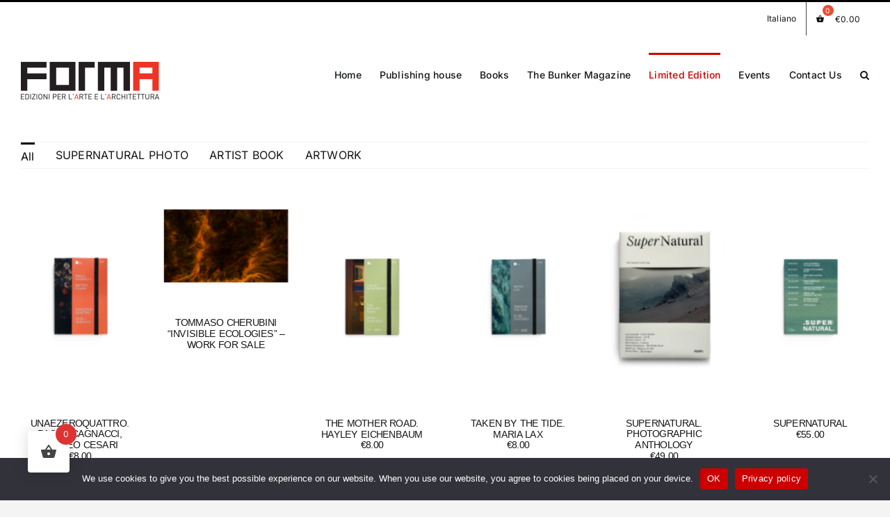

--- FILE ---
content_type: text/html; charset=UTF-8
request_url: https://formaedizioni.it/en/limited-edition/?product_orderby=name
body_size: 35348
content:
<!DOCTYPE html>
<html class="avada-html-layout-wide avada-html-header-position-top avada-is-100-percent-template" lang="en-GB" prefix="og: http://ogp.me/ns# fb: http://ogp.me/ns/fb#">
<head>
	<meta http-equiv="X-UA-Compatible" content="IE=edge" />
	<meta http-equiv="Content-Type" content="text/html; charset=utf-8"/>
	<meta name="viewport" content="width=device-width, initial-scale=1" />
	<title>Limited Edition &#8211; Forma Edizioni</title>
<meta name='robots' content='max-image-preview:large' />
	<style>img:is([sizes="auto" i], [sizes^="auto," i]) { contain-intrinsic-size: 3000px 1500px }</style>
	<link rel="alternate" href="https://formaedizioni.it/en/limited-edition/" hreflang="en" />
<link rel="alternate" href="https://formaedizioni.it/edizione-limitata/" hreflang="it" />
<link rel="alternate" type="application/rss+xml" title="Forma Edizioni &raquo; Feed" href="https://formaedizioni.it/en/feed/" />
<link rel="alternate" type="application/rss+xml" title="Forma Edizioni &raquo; Comments Feed" href="https://formaedizioni.it/en/comments/feed/" />
		
		
		
								
		<meta property="og:locale" content="en_GB"/>
		<meta property="og:type" content="article"/>
		<meta property="og:site_name" content="Forma Edizioni"/>
		<meta property="og:title" content="  Limited Edition"/>
				<meta property="og:url" content="https://formaedizioni.it/en/limited-edition/"/>
													<meta property="article:modified_time" content="2025-02-17T14:51:17+01:00"/>
											<meta property="og:image" content="https://formaedizioni.it/wp-content/uploads/2025/02/forma-logo-200.png"/>
		<meta property="og:image:width" content="199"/>
		<meta property="og:image:height" content="54"/>
		<meta property="og:image:type" content="image/png"/>
						<!-- This site uses the Google Analytics by MonsterInsights plugin v9.11.1 - Using Analytics tracking - https://www.monsterinsights.com/ -->
		<!-- Note: MonsterInsights is not currently configured on this site. The site owner needs to authenticate with Google Analytics in the MonsterInsights settings panel. -->
					<!-- No tracking code set -->
				<!-- / Google Analytics by MonsterInsights -->
		<script type="text/javascript">
/* <![CDATA[ */
window._wpemojiSettings = {"baseUrl":"https:\/\/s.w.org\/images\/core\/emoji\/16.0.1\/72x72\/","ext":".png","svgUrl":"https:\/\/s.w.org\/images\/core\/emoji\/16.0.1\/svg\/","svgExt":".svg","source":{"concatemoji":"https:\/\/formaedizioni.it\/wp-includes\/js\/wp-emoji-release.min.js?ver=6.8.3"}};
/*! This file is auto-generated */
!function(s,n){var o,i,e;function c(e){try{var t={supportTests:e,timestamp:(new Date).valueOf()};sessionStorage.setItem(o,JSON.stringify(t))}catch(e){}}function p(e,t,n){e.clearRect(0,0,e.canvas.width,e.canvas.height),e.fillText(t,0,0);var t=new Uint32Array(e.getImageData(0,0,e.canvas.width,e.canvas.height).data),a=(e.clearRect(0,0,e.canvas.width,e.canvas.height),e.fillText(n,0,0),new Uint32Array(e.getImageData(0,0,e.canvas.width,e.canvas.height).data));return t.every(function(e,t){return e===a[t]})}function u(e,t){e.clearRect(0,0,e.canvas.width,e.canvas.height),e.fillText(t,0,0);for(var n=e.getImageData(16,16,1,1),a=0;a<n.data.length;a++)if(0!==n.data[a])return!1;return!0}function f(e,t,n,a){switch(t){case"flag":return n(e,"\ud83c\udff3\ufe0f\u200d\u26a7\ufe0f","\ud83c\udff3\ufe0f\u200b\u26a7\ufe0f")?!1:!n(e,"\ud83c\udde8\ud83c\uddf6","\ud83c\udde8\u200b\ud83c\uddf6")&&!n(e,"\ud83c\udff4\udb40\udc67\udb40\udc62\udb40\udc65\udb40\udc6e\udb40\udc67\udb40\udc7f","\ud83c\udff4\u200b\udb40\udc67\u200b\udb40\udc62\u200b\udb40\udc65\u200b\udb40\udc6e\u200b\udb40\udc67\u200b\udb40\udc7f");case"emoji":return!a(e,"\ud83e\udedf")}return!1}function g(e,t,n,a){var r="undefined"!=typeof WorkerGlobalScope&&self instanceof WorkerGlobalScope?new OffscreenCanvas(300,150):s.createElement("canvas"),o=r.getContext("2d",{willReadFrequently:!0}),i=(o.textBaseline="top",o.font="600 32px Arial",{});return e.forEach(function(e){i[e]=t(o,e,n,a)}),i}function t(e){var t=s.createElement("script");t.src=e,t.defer=!0,s.head.appendChild(t)}"undefined"!=typeof Promise&&(o="wpEmojiSettingsSupports",i=["flag","emoji"],n.supports={everything:!0,everythingExceptFlag:!0},e=new Promise(function(e){s.addEventListener("DOMContentLoaded",e,{once:!0})}),new Promise(function(t){var n=function(){try{var e=JSON.parse(sessionStorage.getItem(o));if("object"==typeof e&&"number"==typeof e.timestamp&&(new Date).valueOf()<e.timestamp+604800&&"object"==typeof e.supportTests)return e.supportTests}catch(e){}return null}();if(!n){if("undefined"!=typeof Worker&&"undefined"!=typeof OffscreenCanvas&&"undefined"!=typeof URL&&URL.createObjectURL&&"undefined"!=typeof Blob)try{var e="postMessage("+g.toString()+"("+[JSON.stringify(i),f.toString(),p.toString(),u.toString()].join(",")+"));",a=new Blob([e],{type:"text/javascript"}),r=new Worker(URL.createObjectURL(a),{name:"wpTestEmojiSupports"});return void(r.onmessage=function(e){c(n=e.data),r.terminate(),t(n)})}catch(e){}c(n=g(i,f,p,u))}t(n)}).then(function(e){for(var t in e)n.supports[t]=e[t],n.supports.everything=n.supports.everything&&n.supports[t],"flag"!==t&&(n.supports.everythingExceptFlag=n.supports.everythingExceptFlag&&n.supports[t]);n.supports.everythingExceptFlag=n.supports.everythingExceptFlag&&!n.supports.flag,n.DOMReady=!1,n.readyCallback=function(){n.DOMReady=!0}}).then(function(){return e}).then(function(){var e;n.supports.everything||(n.readyCallback(),(e=n.source||{}).concatemoji?t(e.concatemoji):e.wpemoji&&e.twemoji&&(t(e.twemoji),t(e.wpemoji)))}))}((window,document),window._wpemojiSettings);
/* ]]> */
</script>
<style id='wp-emoji-styles-inline-css' type='text/css'>

	img.wp-smiley, img.emoji {
		display: inline !important;
		border: none !important;
		box-shadow: none !important;
		height: 1em !important;
		width: 1em !important;
		margin: 0 0.07em !important;
		vertical-align: -0.1em !important;
		background: none !important;
		padding: 0 !important;
	}
</style>
<link rel='stylesheet' id='wp-block-library-css' href='https://formaedizioni.it/wp-includes/css/dist/block-library/style.min.css?ver=6.8.3' type='text/css' media='all' />
<style id='wp-block-library-theme-inline-css' type='text/css'>
.wp-block-audio :where(figcaption){color:#555;font-size:13px;text-align:center}.is-dark-theme .wp-block-audio :where(figcaption){color:#ffffffa6}.wp-block-audio{margin:0 0 1em}.wp-block-code{border:1px solid #ccc;border-radius:4px;font-family:Menlo,Consolas,monaco,monospace;padding:.8em 1em}.wp-block-embed :where(figcaption){color:#555;font-size:13px;text-align:center}.is-dark-theme .wp-block-embed :where(figcaption){color:#ffffffa6}.wp-block-embed{margin:0 0 1em}.blocks-gallery-caption{color:#555;font-size:13px;text-align:center}.is-dark-theme .blocks-gallery-caption{color:#ffffffa6}:root :where(.wp-block-image figcaption){color:#555;font-size:13px;text-align:center}.is-dark-theme :root :where(.wp-block-image figcaption){color:#ffffffa6}.wp-block-image{margin:0 0 1em}.wp-block-pullquote{border-bottom:4px solid;border-top:4px solid;color:currentColor;margin-bottom:1.75em}.wp-block-pullquote cite,.wp-block-pullquote footer,.wp-block-pullquote__citation{color:currentColor;font-size:.8125em;font-style:normal;text-transform:uppercase}.wp-block-quote{border-left:.25em solid;margin:0 0 1.75em;padding-left:1em}.wp-block-quote cite,.wp-block-quote footer{color:currentColor;font-size:.8125em;font-style:normal;position:relative}.wp-block-quote:where(.has-text-align-right){border-left:none;border-right:.25em solid;padding-left:0;padding-right:1em}.wp-block-quote:where(.has-text-align-center){border:none;padding-left:0}.wp-block-quote.is-large,.wp-block-quote.is-style-large,.wp-block-quote:where(.is-style-plain){border:none}.wp-block-search .wp-block-search__label{font-weight:700}.wp-block-search__button{border:1px solid #ccc;padding:.375em .625em}:where(.wp-block-group.has-background){padding:1.25em 2.375em}.wp-block-separator.has-css-opacity{opacity:.4}.wp-block-separator{border:none;border-bottom:2px solid;margin-left:auto;margin-right:auto}.wp-block-separator.has-alpha-channel-opacity{opacity:1}.wp-block-separator:not(.is-style-wide):not(.is-style-dots){width:100px}.wp-block-separator.has-background:not(.is-style-dots){border-bottom:none;height:1px}.wp-block-separator.has-background:not(.is-style-wide):not(.is-style-dots){height:2px}.wp-block-table{margin:0 0 1em}.wp-block-table td,.wp-block-table th{word-break:normal}.wp-block-table :where(figcaption){color:#555;font-size:13px;text-align:center}.is-dark-theme .wp-block-table :where(figcaption){color:#ffffffa6}.wp-block-video :where(figcaption){color:#555;font-size:13px;text-align:center}.is-dark-theme .wp-block-video :where(figcaption){color:#ffffffa6}.wp-block-video{margin:0 0 1em}:root :where(.wp-block-template-part.has-background){margin-bottom:0;margin-top:0;padding:1.25em 2.375em}
</style>
<style id='classic-theme-styles-inline-css' type='text/css'>
/*! This file is auto-generated */
.wp-block-button__link{color:#fff;background-color:#32373c;border-radius:9999px;box-shadow:none;text-decoration:none;padding:calc(.667em + 2px) calc(1.333em + 2px);font-size:1.125em}.wp-block-file__button{background:#32373c;color:#fff;text-decoration:none}
</style>
<link rel='stylesheet' id='html5-player-vimeo-style-css' href='https://formaedizioni.it/wp-content/plugins/html5-video-player/build/blocks/view.css?ver=6.8.3' type='text/css' media='all' />
<style id='global-styles-inline-css' type='text/css'>
:root{--wp--preset--aspect-ratio--square: 1;--wp--preset--aspect-ratio--4-3: 4/3;--wp--preset--aspect-ratio--3-4: 3/4;--wp--preset--aspect-ratio--3-2: 3/2;--wp--preset--aspect-ratio--2-3: 2/3;--wp--preset--aspect-ratio--16-9: 16/9;--wp--preset--aspect-ratio--9-16: 9/16;--wp--preset--color--black: #000000;--wp--preset--color--cyan-bluish-gray: #abb8c3;--wp--preset--color--white: #ffffff;--wp--preset--color--pale-pink: #f78da7;--wp--preset--color--vivid-red: #cf2e2e;--wp--preset--color--luminous-vivid-orange: #ff6900;--wp--preset--color--luminous-vivid-amber: #fcb900;--wp--preset--color--light-green-cyan: #7bdcb5;--wp--preset--color--vivid-green-cyan: #00d084;--wp--preset--color--pale-cyan-blue: #8ed1fc;--wp--preset--color--vivid-cyan-blue: #0693e3;--wp--preset--color--vivid-purple: #9b51e0;--wp--preset--color--awb-color-1: #ffffff;--wp--preset--color--awb-color-2: #f9f9fb;--wp--preset--color--awb-color-3: #f4f4f4;--wp--preset--color--awb-color-4: #cc0000;--wp--preset--color--awb-color-5: #000000;--wp--preset--color--awb-color-6: #434549;--wp--preset--color--awb-color-7: #212326;--wp--preset--color--awb-color-8: #141617;--wp--preset--gradient--vivid-cyan-blue-to-vivid-purple: linear-gradient(135deg,rgba(6,147,227,1) 0%,rgb(155,81,224) 100%);--wp--preset--gradient--light-green-cyan-to-vivid-green-cyan: linear-gradient(135deg,rgb(122,220,180) 0%,rgb(0,208,130) 100%);--wp--preset--gradient--luminous-vivid-amber-to-luminous-vivid-orange: linear-gradient(135deg,rgba(252,185,0,1) 0%,rgba(255,105,0,1) 100%);--wp--preset--gradient--luminous-vivid-orange-to-vivid-red: linear-gradient(135deg,rgba(255,105,0,1) 0%,rgb(207,46,46) 100%);--wp--preset--gradient--very-light-gray-to-cyan-bluish-gray: linear-gradient(135deg,rgb(238,238,238) 0%,rgb(169,184,195) 100%);--wp--preset--gradient--cool-to-warm-spectrum: linear-gradient(135deg,rgb(74,234,220) 0%,rgb(151,120,209) 20%,rgb(207,42,186) 40%,rgb(238,44,130) 60%,rgb(251,105,98) 80%,rgb(254,248,76) 100%);--wp--preset--gradient--blush-light-purple: linear-gradient(135deg,rgb(255,206,236) 0%,rgb(152,150,240) 100%);--wp--preset--gradient--blush-bordeaux: linear-gradient(135deg,rgb(254,205,165) 0%,rgb(254,45,45) 50%,rgb(107,0,62) 100%);--wp--preset--gradient--luminous-dusk: linear-gradient(135deg,rgb(255,203,112) 0%,rgb(199,81,192) 50%,rgb(65,88,208) 100%);--wp--preset--gradient--pale-ocean: linear-gradient(135deg,rgb(255,245,203) 0%,rgb(182,227,212) 50%,rgb(51,167,181) 100%);--wp--preset--gradient--electric-grass: linear-gradient(135deg,rgb(202,248,128) 0%,rgb(113,206,126) 100%);--wp--preset--gradient--midnight: linear-gradient(135deg,rgb(2,3,129) 0%,rgb(40,116,252) 100%);--wp--preset--font-size--small: 12px;--wp--preset--font-size--medium: 20px;--wp--preset--font-size--large: 24px;--wp--preset--font-size--x-large: 42px;--wp--preset--font-size--normal: 16px;--wp--preset--font-size--xlarge: 32px;--wp--preset--font-size--huge: 48px;--wp--preset--spacing--20: 0.44rem;--wp--preset--spacing--30: 0.67rem;--wp--preset--spacing--40: 1rem;--wp--preset--spacing--50: 1.5rem;--wp--preset--spacing--60: 2.25rem;--wp--preset--spacing--70: 3.38rem;--wp--preset--spacing--80: 5.06rem;--wp--preset--shadow--natural: 6px 6px 9px rgba(0, 0, 0, 0.2);--wp--preset--shadow--deep: 12px 12px 50px rgba(0, 0, 0, 0.4);--wp--preset--shadow--sharp: 6px 6px 0px rgba(0, 0, 0, 0.2);--wp--preset--shadow--outlined: 6px 6px 0px -3px rgba(255, 255, 255, 1), 6px 6px rgba(0, 0, 0, 1);--wp--preset--shadow--crisp: 6px 6px 0px rgba(0, 0, 0, 1);}:where(.is-layout-flex){gap: 0.5em;}:where(.is-layout-grid){gap: 0.5em;}body .is-layout-flex{display: flex;}.is-layout-flex{flex-wrap: wrap;align-items: center;}.is-layout-flex > :is(*, div){margin: 0;}body .is-layout-grid{display: grid;}.is-layout-grid > :is(*, div){margin: 0;}:where(.wp-block-columns.is-layout-flex){gap: 2em;}:where(.wp-block-columns.is-layout-grid){gap: 2em;}:where(.wp-block-post-template.is-layout-flex){gap: 1.25em;}:where(.wp-block-post-template.is-layout-grid){gap: 1.25em;}.has-black-color{color: var(--wp--preset--color--black) !important;}.has-cyan-bluish-gray-color{color: var(--wp--preset--color--cyan-bluish-gray) !important;}.has-white-color{color: var(--wp--preset--color--white) !important;}.has-pale-pink-color{color: var(--wp--preset--color--pale-pink) !important;}.has-vivid-red-color{color: var(--wp--preset--color--vivid-red) !important;}.has-luminous-vivid-orange-color{color: var(--wp--preset--color--luminous-vivid-orange) !important;}.has-luminous-vivid-amber-color{color: var(--wp--preset--color--luminous-vivid-amber) !important;}.has-light-green-cyan-color{color: var(--wp--preset--color--light-green-cyan) !important;}.has-vivid-green-cyan-color{color: var(--wp--preset--color--vivid-green-cyan) !important;}.has-pale-cyan-blue-color{color: var(--wp--preset--color--pale-cyan-blue) !important;}.has-vivid-cyan-blue-color{color: var(--wp--preset--color--vivid-cyan-blue) !important;}.has-vivid-purple-color{color: var(--wp--preset--color--vivid-purple) !important;}.has-black-background-color{background-color: var(--wp--preset--color--black) !important;}.has-cyan-bluish-gray-background-color{background-color: var(--wp--preset--color--cyan-bluish-gray) !important;}.has-white-background-color{background-color: var(--wp--preset--color--white) !important;}.has-pale-pink-background-color{background-color: var(--wp--preset--color--pale-pink) !important;}.has-vivid-red-background-color{background-color: var(--wp--preset--color--vivid-red) !important;}.has-luminous-vivid-orange-background-color{background-color: var(--wp--preset--color--luminous-vivid-orange) !important;}.has-luminous-vivid-amber-background-color{background-color: var(--wp--preset--color--luminous-vivid-amber) !important;}.has-light-green-cyan-background-color{background-color: var(--wp--preset--color--light-green-cyan) !important;}.has-vivid-green-cyan-background-color{background-color: var(--wp--preset--color--vivid-green-cyan) !important;}.has-pale-cyan-blue-background-color{background-color: var(--wp--preset--color--pale-cyan-blue) !important;}.has-vivid-cyan-blue-background-color{background-color: var(--wp--preset--color--vivid-cyan-blue) !important;}.has-vivid-purple-background-color{background-color: var(--wp--preset--color--vivid-purple) !important;}.has-black-border-color{border-color: var(--wp--preset--color--black) !important;}.has-cyan-bluish-gray-border-color{border-color: var(--wp--preset--color--cyan-bluish-gray) !important;}.has-white-border-color{border-color: var(--wp--preset--color--white) !important;}.has-pale-pink-border-color{border-color: var(--wp--preset--color--pale-pink) !important;}.has-vivid-red-border-color{border-color: var(--wp--preset--color--vivid-red) !important;}.has-luminous-vivid-orange-border-color{border-color: var(--wp--preset--color--luminous-vivid-orange) !important;}.has-luminous-vivid-amber-border-color{border-color: var(--wp--preset--color--luminous-vivid-amber) !important;}.has-light-green-cyan-border-color{border-color: var(--wp--preset--color--light-green-cyan) !important;}.has-vivid-green-cyan-border-color{border-color: var(--wp--preset--color--vivid-green-cyan) !important;}.has-pale-cyan-blue-border-color{border-color: var(--wp--preset--color--pale-cyan-blue) !important;}.has-vivid-cyan-blue-border-color{border-color: var(--wp--preset--color--vivid-cyan-blue) !important;}.has-vivid-purple-border-color{border-color: var(--wp--preset--color--vivid-purple) !important;}.has-vivid-cyan-blue-to-vivid-purple-gradient-background{background: var(--wp--preset--gradient--vivid-cyan-blue-to-vivid-purple) !important;}.has-light-green-cyan-to-vivid-green-cyan-gradient-background{background: var(--wp--preset--gradient--light-green-cyan-to-vivid-green-cyan) !important;}.has-luminous-vivid-amber-to-luminous-vivid-orange-gradient-background{background: var(--wp--preset--gradient--luminous-vivid-amber-to-luminous-vivid-orange) !important;}.has-luminous-vivid-orange-to-vivid-red-gradient-background{background: var(--wp--preset--gradient--luminous-vivid-orange-to-vivid-red) !important;}.has-very-light-gray-to-cyan-bluish-gray-gradient-background{background: var(--wp--preset--gradient--very-light-gray-to-cyan-bluish-gray) !important;}.has-cool-to-warm-spectrum-gradient-background{background: var(--wp--preset--gradient--cool-to-warm-spectrum) !important;}.has-blush-light-purple-gradient-background{background: var(--wp--preset--gradient--blush-light-purple) !important;}.has-blush-bordeaux-gradient-background{background: var(--wp--preset--gradient--blush-bordeaux) !important;}.has-luminous-dusk-gradient-background{background: var(--wp--preset--gradient--luminous-dusk) !important;}.has-pale-ocean-gradient-background{background: var(--wp--preset--gradient--pale-ocean) !important;}.has-electric-grass-gradient-background{background: var(--wp--preset--gradient--electric-grass) !important;}.has-midnight-gradient-background{background: var(--wp--preset--gradient--midnight) !important;}.has-small-font-size{font-size: var(--wp--preset--font-size--small) !important;}.has-medium-font-size{font-size: var(--wp--preset--font-size--medium) !important;}.has-large-font-size{font-size: var(--wp--preset--font-size--large) !important;}.has-x-large-font-size{font-size: var(--wp--preset--font-size--x-large) !important;}
:where(.wp-block-post-template.is-layout-flex){gap: 1.25em;}:where(.wp-block-post-template.is-layout-grid){gap: 1.25em;}
:where(.wp-block-columns.is-layout-flex){gap: 2em;}:where(.wp-block-columns.is-layout-grid){gap: 2em;}
:root :where(.wp-block-pullquote){font-size: 1.5em;line-height: 1.6;}
</style>
<link rel='stylesheet' id='contact-form-7-css' href='https://formaedizioni.it/wp-content/plugins/contact-form-7/includes/css/styles.css?ver=6.1.4' type='text/css' media='all' />
<link rel='stylesheet' id='cookie-notice-front-css' href='https://formaedizioni.it/wp-content/plugins/cookie-notice/css/front.min.css?ver=2.5.10' type='text/css' media='all' />
<style id='woocommerce-inline-inline-css' type='text/css'>
.woocommerce form .form-row .required { visibility: visible; }
</style>
<link rel='stylesheet' id='wt-woocommerce-related-products-css' href='https://formaedizioni.it/wp-content/plugins/wt-woocommerce-related-products/public/css/custom-related-products-public.css?ver=1.7.5' type='text/css' media='all' />
<link rel='stylesheet' id='carousel-css-css' href='https://formaedizioni.it/wp-content/plugins/wt-woocommerce-related-products/public/css/owl.carousel.min.css?ver=1.7.5' type='text/css' media='all' />
<link rel='stylesheet' id='carousel-theme-css-css' href='https://formaedizioni.it/wp-content/plugins/wt-woocommerce-related-products/public/css/owl.theme.default.min.css?ver=1.7.5' type='text/css' media='all' />
<link rel='stylesheet' id='mc4wp-form-themes-css' href='https://formaedizioni.it/wp-content/plugins/mailchimp-for-wp/assets/css/form-themes.css?ver=4.10.9' type='text/css' media='all' />
<link rel='stylesheet' id='woocommerce-pre-orders-main-css-css' href='https://formaedizioni.it/wp-content/plugins/pre-orders-for-woocommerce/media/css/main.css?ver=2.3' type='text/css' media='all' />
<link rel='stylesheet' id='hint-css' href='https://formaedizioni.it/wp-content/plugins/woo-fly-cart/assets/hint/hint.min.css?ver=6.8.3' type='text/css' media='all' />
<link rel='stylesheet' id='perfect-scrollbar-css' href='https://formaedizioni.it/wp-content/plugins/woo-fly-cart/assets/perfect-scrollbar/css/perfect-scrollbar.min.css?ver=6.8.3' type='text/css' media='all' />
<link rel='stylesheet' id='perfect-scrollbar-wpc-css' href='https://formaedizioni.it/wp-content/plugins/woo-fly-cart/assets/perfect-scrollbar/css/custom-theme.css?ver=6.8.3' type='text/css' media='all' />
<link rel='stylesheet' id='woofc-fonts-css' href='https://formaedizioni.it/wp-content/plugins/woo-fly-cart/assets/css/fonts.css?ver=6.8.3' type='text/css' media='all' />
<link rel='stylesheet' id='woofc-frontend-css' href='https://formaedizioni.it/wp-content/plugins/woo-fly-cart/assets/css/frontend.css?ver=5.9.8' type='text/css' media='all' />
<style id='woofc-frontend-inline-css' type='text/css'>
.woofc-area.woofc-style-01 .woofc-inner, .woofc-area.woofc-style-03 .woofc-inner, .woofc-area.woofc-style-02 .woofc-area-bot .woofc-action .woofc-action-inner > div a:hover, .woofc-area.woofc-style-04 .woofc-area-bot .woofc-action .woofc-action-inner > div a:hover {
                            background-color: #dd3333;
                        }

                        .woofc-area.woofc-style-01 .woofc-area-bot .woofc-action .woofc-action-inner > div a, .woofc-area.woofc-style-02 .woofc-area-bot .woofc-action .woofc-action-inner > div a, .woofc-area.woofc-style-03 .woofc-area-bot .woofc-action .woofc-action-inner > div a, .woofc-area.woofc-style-04 .woofc-area-bot .woofc-action .woofc-action-inner > div a {
                            outline: none;
                            color: #dd3333;
                        }

                        .woofc-area.woofc-style-02 .woofc-area-bot .woofc-action .woofc-action-inner > div a, .woofc-area.woofc-style-04 .woofc-area-bot .woofc-action .woofc-action-inner > div a {
                            border-color: #dd3333;
                        }

                        .woofc-area.woofc-style-05 .woofc-inner{
                            background-color: #dd3333;
                            background-image: url('');
                            background-size: cover;
                            background-position: center;
                            background-repeat: no-repeat;
                        }
                        
                        .woofc-count span {
                            background-color: #dd3333;
                        }
</style>
<link rel='stylesheet' id='brands-styles-css' href='https://formaedizioni.it/wp-content/plugins/woocommerce/assets/css/brands.css?ver=10.3.7' type='text/css' media='all' />
<link rel='stylesheet' id='flexible-shipping-free-shipping-css' href='https://formaedizioni.it/wp-content/plugins/flexible-shipping/assets/dist/css/free-shipping.css?ver=6.4.3.2' type='text/css' media='all' />
<link rel='stylesheet' id='fusion-dynamic-css-css' href='https://formaedizioni.it/wp-content/uploads/fusion-styles/f4ddfe0e6d6242f91b6e7a59419c1fe6.min.css?ver=3.14' type='text/css' media='all' />
<link rel='stylesheet' id='avada-fullwidth-md-css' href='https://formaedizioni.it/wp-content/plugins/fusion-builder/assets/css/media/fullwidth-md.min.css?ver=3.14' type='text/css' media='only screen and (max-width: 1024px)' />
<link rel='stylesheet' id='avada-fullwidth-sm-css' href='https://formaedizioni.it/wp-content/plugins/fusion-builder/assets/css/media/fullwidth-sm.min.css?ver=3.14' type='text/css' media='only screen and (max-width: 640px)' />
<link rel='stylesheet' id='awb-text-path-md-css' href='https://formaedizioni.it/wp-content/plugins/fusion-builder/assets/css/media/awb-text-path-md.min.css?ver=7.14' type='text/css' media='only screen and (max-width: 1024px)' />
<link rel='stylesheet' id='awb-text-path-sm-css' href='https://formaedizioni.it/wp-content/plugins/fusion-builder/assets/css/media/awb-text-path-sm.min.css?ver=7.14' type='text/css' media='only screen and (max-width: 640px)' />
<link rel='stylesheet' id='avada-icon-md-css' href='https://formaedizioni.it/wp-content/plugins/fusion-builder/assets/css/media/icon-md.min.css?ver=3.14' type='text/css' media='only screen and (max-width: 1024px)' />
<link rel='stylesheet' id='avada-icon-sm-css' href='https://formaedizioni.it/wp-content/plugins/fusion-builder/assets/css/media/icon-sm.min.css?ver=3.14' type='text/css' media='only screen and (max-width: 640px)' />
<link rel='stylesheet' id='avada-grid-md-css' href='https://formaedizioni.it/wp-content/plugins/fusion-builder/assets/css/media/grid-md.min.css?ver=7.14' type='text/css' media='only screen and (max-width: 1024px)' />
<link rel='stylesheet' id='avada-grid-sm-css' href='https://formaedizioni.it/wp-content/plugins/fusion-builder/assets/css/media/grid-sm.min.css?ver=7.14' type='text/css' media='only screen and (max-width: 640px)' />
<link rel='stylesheet' id='avada-image-md-css' href='https://formaedizioni.it/wp-content/plugins/fusion-builder/assets/css/media/image-md.min.css?ver=7.14' type='text/css' media='only screen and (max-width: 1024px)' />
<link rel='stylesheet' id='avada-image-sm-css' href='https://formaedizioni.it/wp-content/plugins/fusion-builder/assets/css/media/image-sm.min.css?ver=7.14' type='text/css' media='only screen and (max-width: 640px)' />
<link rel='stylesheet' id='avada-person-md-css' href='https://formaedizioni.it/wp-content/plugins/fusion-builder/assets/css/media/person-md.min.css?ver=7.14' type='text/css' media='only screen and (max-width: 1024px)' />
<link rel='stylesheet' id='avada-person-sm-css' href='https://formaedizioni.it/wp-content/plugins/fusion-builder/assets/css/media/person-sm.min.css?ver=7.14' type='text/css' media='only screen and (max-width: 640px)' />
<link rel='stylesheet' id='avada-section-separator-md-css' href='https://formaedizioni.it/wp-content/plugins/fusion-builder/assets/css/media/section-separator-md.min.css?ver=3.14' type='text/css' media='only screen and (max-width: 1024px)' />
<link rel='stylesheet' id='avada-section-separator-sm-css' href='https://formaedizioni.it/wp-content/plugins/fusion-builder/assets/css/media/section-separator-sm.min.css?ver=3.14' type='text/css' media='only screen and (max-width: 640px)' />
<link rel='stylesheet' id='avada-social-sharing-md-css' href='https://formaedizioni.it/wp-content/plugins/fusion-builder/assets/css/media/social-sharing-md.min.css?ver=7.14' type='text/css' media='only screen and (max-width: 1024px)' />
<link rel='stylesheet' id='avada-social-sharing-sm-css' href='https://formaedizioni.it/wp-content/plugins/fusion-builder/assets/css/media/social-sharing-sm.min.css?ver=7.14' type='text/css' media='only screen and (max-width: 640px)' />
<link rel='stylesheet' id='avada-social-links-md-css' href='https://formaedizioni.it/wp-content/plugins/fusion-builder/assets/css/media/social-links-md.min.css?ver=7.14' type='text/css' media='only screen and (max-width: 1024px)' />
<link rel='stylesheet' id='avada-social-links-sm-css' href='https://formaedizioni.it/wp-content/plugins/fusion-builder/assets/css/media/social-links-sm.min.css?ver=7.14' type='text/css' media='only screen and (max-width: 640px)' />
<link rel='stylesheet' id='avada-tabs-lg-min-css' href='https://formaedizioni.it/wp-content/plugins/fusion-builder/assets/css/media/tabs-lg-min.min.css?ver=7.14' type='text/css' media='only screen and (min-width: 1024px)' />
<link rel='stylesheet' id='avada-tabs-lg-max-css' href='https://formaedizioni.it/wp-content/plugins/fusion-builder/assets/css/media/tabs-lg-max.min.css?ver=7.14' type='text/css' media='only screen and (max-width: 1024px)' />
<link rel='stylesheet' id='avada-tabs-md-css' href='https://formaedizioni.it/wp-content/plugins/fusion-builder/assets/css/media/tabs-md.min.css?ver=7.14' type='text/css' media='only screen and (max-width: 1024px)' />
<link rel='stylesheet' id='avada-tabs-sm-css' href='https://formaedizioni.it/wp-content/plugins/fusion-builder/assets/css/media/tabs-sm.min.css?ver=7.14' type='text/css' media='only screen and (max-width: 640px)' />
<link rel='stylesheet' id='awb-text-md-css' href='https://formaedizioni.it/wp-content/plugins/fusion-builder/assets/css/media/text-md.min.css?ver=3.14' type='text/css' media='only screen and (max-width: 1024px)' />
<link rel='stylesheet' id='awb-text-sm-css' href='https://formaedizioni.it/wp-content/plugins/fusion-builder/assets/css/media/text-sm.min.css?ver=3.14' type='text/css' media='only screen and (max-width: 640px)' />
<link rel='stylesheet' id='awb-title-md-css' href='https://formaedizioni.it/wp-content/plugins/fusion-builder/assets/css/media/title-md.min.css?ver=3.14' type='text/css' media='only screen and (max-width: 1024px)' />
<link rel='stylesheet' id='awb-title-sm-css' href='https://formaedizioni.it/wp-content/plugins/fusion-builder/assets/css/media/title-sm.min.css?ver=3.14' type='text/css' media='only screen and (max-width: 640px)' />
<link rel='stylesheet' id='awb-woo-cart-totals-md-css' href='https://formaedizioni.it/wp-content/plugins/fusion-builder/assets/css/media/woo-cart-totals-md.min.css?ver=3.14' type='text/css' media='only screen and (max-width: 1024px)' />
<link rel='stylesheet' id='awb-woo-cart-totals-sm-css' href='https://formaedizioni.it/wp-content/plugins/fusion-builder/assets/css/media/woo-cart-totals-sm.min.css?ver=3.14' type='text/css' media='only screen and (max-width: 640px)' />
<link rel='stylesheet' id='awb-post-card-image-sm-css' href='https://formaedizioni.it/wp-content/plugins/fusion-builder/assets/css/media/post-card-image-sm.min.css?ver=3.14' type='text/css' media='only screen and (max-width: 640px)' />
<link rel='stylesheet' id='avada-max-sh-cbp-woo-quick-view-css' href='https://formaedizioni.it/wp-content/themes/Avada/assets/css/media/max-sh-cbp-woo-quick-view.min.css?ver=7.14' type='text/css' media='only screen and (max-width: 800px)' />
<link rel='stylesheet' id='avada-min-sh-cbp-woo-quick-view-css' href='https://formaedizioni.it/wp-content/themes/Avada/assets/css/media/min-sh-cbp-woo-quick-view.min.css?ver=7.14' type='text/css' media='only screen and (min-width: 800px)' />
<link rel='stylesheet' id='avada-swiper-md-css' href='https://formaedizioni.it/wp-content/plugins/fusion-builder/assets/css/media/swiper-md.min.css?ver=7.14' type='text/css' media='only screen and (max-width: 1024px)' />
<link rel='stylesheet' id='avada-swiper-sm-css' href='https://formaedizioni.it/wp-content/plugins/fusion-builder/assets/css/media/swiper-sm.min.css?ver=7.14' type='text/css' media='only screen and (max-width: 640px)' />
<link rel='stylesheet' id='avada-post-cards-md-css' href='https://formaedizioni.it/wp-content/plugins/fusion-builder/assets/css/media/post-cards-md.min.css?ver=7.14' type='text/css' media='only screen and (max-width: 1024px)' />
<link rel='stylesheet' id='avada-post-cards-sm-css' href='https://formaedizioni.it/wp-content/plugins/fusion-builder/assets/css/media/post-cards-sm.min.css?ver=7.14' type='text/css' media='only screen and (max-width: 640px)' />
<link rel='stylesheet' id='avada-facebook-page-md-css' href='https://formaedizioni.it/wp-content/plugins/fusion-builder/assets/css/media/facebook-page-md.min.css?ver=7.14' type='text/css' media='only screen and (max-width: 1024px)' />
<link rel='stylesheet' id='avada-facebook-page-sm-css' href='https://formaedizioni.it/wp-content/plugins/fusion-builder/assets/css/media/facebook-page-sm.min.css?ver=7.14' type='text/css' media='only screen and (max-width: 640px)' />
<link rel='stylesheet' id='avada-twitter-timeline-md-css' href='https://formaedizioni.it/wp-content/plugins/fusion-builder/assets/css/media/twitter-timeline-md.min.css?ver=7.14' type='text/css' media='only screen and (max-width: 1024px)' />
<link rel='stylesheet' id='avada-twitter-timeline-sm-css' href='https://formaedizioni.it/wp-content/plugins/fusion-builder/assets/css/media/twitter-timeline-sm.min.css?ver=7.14' type='text/css' media='only screen and (max-width: 640px)' />
<link rel='stylesheet' id='avada-flickr-md-css' href='https://formaedizioni.it/wp-content/plugins/fusion-builder/assets/css/media/flickr-md.min.css?ver=7.14' type='text/css' media='only screen and (max-width: 1024px)' />
<link rel='stylesheet' id='avada-flickr-sm-css' href='https://formaedizioni.it/wp-content/plugins/fusion-builder/assets/css/media/flickr-sm.min.css?ver=7.14' type='text/css' media='only screen and (max-width: 640px)' />
<link rel='stylesheet' id='avada-tagcloud-md-css' href='https://formaedizioni.it/wp-content/plugins/fusion-builder/assets/css/media/tagcloud-md.min.css?ver=7.14' type='text/css' media='only screen and (max-width: 1024px)' />
<link rel='stylesheet' id='avada-tagcloud-sm-css' href='https://formaedizioni.it/wp-content/plugins/fusion-builder/assets/css/media/tagcloud-sm.min.css?ver=7.14' type='text/css' media='only screen and (max-width: 640px)' />
<link rel='stylesheet' id='avada-instagram-md-css' href='https://formaedizioni.it/wp-content/plugins/fusion-builder/assets/css/media/instagram-md.min.css?ver=7.14' type='text/css' media='only screen and (max-width: 1024px)' />
<link rel='stylesheet' id='avada-instagram-sm-css' href='https://formaedizioni.it/wp-content/plugins/fusion-builder/assets/css/media/instagram-sm.min.css?ver=7.14' type='text/css' media='only screen and (max-width: 640px)' />
<link rel='stylesheet' id='awb-meta-md-css' href='https://formaedizioni.it/wp-content/plugins/fusion-builder/assets/css/media/meta-md.min.css?ver=7.14' type='text/css' media='only screen and (max-width: 1024px)' />
<link rel='stylesheet' id='awb-meta-sm-css' href='https://formaedizioni.it/wp-content/plugins/fusion-builder/assets/css/media/meta-sm.min.css?ver=7.14' type='text/css' media='only screen and (max-width: 640px)' />
<link rel='stylesheet' id='avada-woo-reviews-sm-css' href='https://formaedizioni.it/wp-content/plugins/fusion-builder/assets/css/media/woo-reviews-sm.min.css?ver=7.14' type='text/css' media='only screen and (max-width: 640px)' />
<link rel='stylesheet' id='avada-max-sh-cbp-woo-tabs-css' href='https://formaedizioni.it/wp-content/themes/Avada/assets/css/media/max-sh-cbp-woo-tabs.min.css?ver=7.14' type='text/css' media='only screen and (max-width: 800px)' />
<link rel='stylesheet' id='avada-woo-notices-sm-css' href='https://formaedizioni.it/wp-content/plugins/fusion-builder/assets/css/media/woo-notices-sm.min.css?ver=7.14' type='text/css' media='only screen and (max-width: 640px)' />
<link rel='stylesheet' id='awb-layout-colums-md-css' href='https://formaedizioni.it/wp-content/plugins/fusion-builder/assets/css/media/layout-columns-md.min.css?ver=3.14' type='text/css' media='only screen and (max-width: 1024px)' />
<link rel='stylesheet' id='awb-layout-colums-sm-css' href='https://formaedizioni.it/wp-content/plugins/fusion-builder/assets/css/media/layout-columns-sm.min.css?ver=3.14' type='text/css' media='only screen and (max-width: 640px)' />
<link rel='stylesheet' id='avada-max-1c-css' href='https://formaedizioni.it/wp-content/themes/Avada/assets/css/media/max-1c.min.css?ver=7.14' type='text/css' media='only screen and (max-width: 640px)' />
<link rel='stylesheet' id='avada-max-2c-css' href='https://formaedizioni.it/wp-content/themes/Avada/assets/css/media/max-2c.min.css?ver=7.14' type='text/css' media='only screen and (max-width: 712px)' />
<link rel='stylesheet' id='avada-min-2c-max-3c-css' href='https://formaedizioni.it/wp-content/themes/Avada/assets/css/media/min-2c-max-3c.min.css?ver=7.14' type='text/css' media='only screen and (min-width: 712px) and (max-width: 784px)' />
<link rel='stylesheet' id='avada-min-3c-max-4c-css' href='https://formaedizioni.it/wp-content/themes/Avada/assets/css/media/min-3c-max-4c.min.css?ver=7.14' type='text/css' media='only screen and (min-width: 784px) and (max-width: 856px)' />
<link rel='stylesheet' id='avada-min-4c-max-5c-css' href='https://formaedizioni.it/wp-content/themes/Avada/assets/css/media/min-4c-max-5c.min.css?ver=7.14' type='text/css' media='only screen and (min-width: 856px) and (max-width: 928px)' />
<link rel='stylesheet' id='avada-min-5c-max-6c-css' href='https://formaedizioni.it/wp-content/themes/Avada/assets/css/media/min-5c-max-6c.min.css?ver=7.14' type='text/css' media='only screen and (min-width: 928px) and (max-width: 1000px)' />
<link rel='stylesheet' id='avada-min-shbp-css' href='https://formaedizioni.it/wp-content/themes/Avada/assets/css/media/min-shbp.min.css?ver=7.14' type='text/css' media='only screen and (min-width: 801px)' />
<link rel='stylesheet' id='avada-min-shbp-header-legacy-css' href='https://formaedizioni.it/wp-content/themes/Avada/assets/css/media/min-shbp-header-legacy.min.css?ver=7.14' type='text/css' media='only screen and (min-width: 801px)' />
<link rel='stylesheet' id='avada-max-shbp-css' href='https://formaedizioni.it/wp-content/themes/Avada/assets/css/media/max-shbp.min.css?ver=7.14' type='text/css' media='only screen and (max-width: 800px)' />
<link rel='stylesheet' id='avada-max-shbp-header-legacy-css' href='https://formaedizioni.it/wp-content/themes/Avada/assets/css/media/max-shbp-header-legacy.min.css?ver=7.14' type='text/css' media='only screen and (max-width: 800px)' />
<link rel='stylesheet' id='avada-max-sh-shbp-css' href='https://formaedizioni.it/wp-content/themes/Avada/assets/css/media/max-sh-shbp.min.css?ver=7.14' type='text/css' media='only screen and (max-width: 800px)' />
<link rel='stylesheet' id='avada-max-sh-shbp-header-legacy-css' href='https://formaedizioni.it/wp-content/themes/Avada/assets/css/media/max-sh-shbp-header-legacy.min.css?ver=7.14' type='text/css' media='only screen and (max-width: 800px)' />
<link rel='stylesheet' id='avada-min-768-max-1024-p-css' href='https://formaedizioni.it/wp-content/themes/Avada/assets/css/media/min-768-max-1024-p.min.css?ver=7.14' type='text/css' media='only screen and (min-device-width: 768px) and (max-device-width: 1024px) and (orientation: portrait)' />
<link rel='stylesheet' id='avada-min-768-max-1024-p-header-legacy-css' href='https://formaedizioni.it/wp-content/themes/Avada/assets/css/media/min-768-max-1024-p-header-legacy.min.css?ver=7.14' type='text/css' media='only screen and (min-device-width: 768px) and (max-device-width: 1024px) and (orientation: portrait)' />
<link rel='stylesheet' id='avada-min-768-max-1024-l-css' href='https://formaedizioni.it/wp-content/themes/Avada/assets/css/media/min-768-max-1024-l.min.css?ver=7.14' type='text/css' media='only screen and (min-device-width: 768px) and (max-device-width: 1024px) and (orientation: landscape)' />
<link rel='stylesheet' id='avada-min-768-max-1024-l-header-legacy-css' href='https://formaedizioni.it/wp-content/themes/Avada/assets/css/media/min-768-max-1024-l-header-legacy.min.css?ver=7.14' type='text/css' media='only screen and (min-device-width: 768px) and (max-device-width: 1024px) and (orientation: landscape)' />
<link rel='stylesheet' id='avada-max-sh-cbp-css' href='https://formaedizioni.it/wp-content/themes/Avada/assets/css/media/max-sh-cbp.min.css?ver=7.14' type='text/css' media='only screen and (max-width: 800px)' />
<link rel='stylesheet' id='avada-max-sh-sbp-css' href='https://formaedizioni.it/wp-content/themes/Avada/assets/css/media/max-sh-sbp.min.css?ver=7.14' type='text/css' media='only screen and (max-width: 800px)' />
<link rel='stylesheet' id='avada-max-sh-640-css' href='https://formaedizioni.it/wp-content/themes/Avada/assets/css/media/max-sh-640.min.css?ver=7.14' type='text/css' media='only screen and (max-width: 640px)' />
<link rel='stylesheet' id='avada-max-shbp-18-css' href='https://formaedizioni.it/wp-content/themes/Avada/assets/css/media/max-shbp-18.min.css?ver=7.14' type='text/css' media='only screen and (max-width: 782px)' />
<link rel='stylesheet' id='avada-max-shbp-32-css' href='https://formaedizioni.it/wp-content/themes/Avada/assets/css/media/max-shbp-32.min.css?ver=7.14' type='text/css' media='only screen and (max-width: 768px)' />
<link rel='stylesheet' id='avada-min-sh-cbp-css' href='https://formaedizioni.it/wp-content/themes/Avada/assets/css/media/min-sh-cbp.min.css?ver=7.14' type='text/css' media='only screen and (min-width: 800px)' />
<link rel='stylesheet' id='avada-max-640-css' href='https://formaedizioni.it/wp-content/themes/Avada/assets/css/media/max-640.min.css?ver=7.14' type='text/css' media='only screen and (max-device-width: 640px)' />
<link rel='stylesheet' id='avada-max-main-css' href='https://formaedizioni.it/wp-content/themes/Avada/assets/css/media/max-main.min.css?ver=7.14' type='text/css' media='only screen and (max-width: 1000px)' />
<link rel='stylesheet' id='avada-max-cbp-css' href='https://formaedizioni.it/wp-content/themes/Avada/assets/css/media/max-cbp.min.css?ver=7.14' type='text/css' media='only screen and (max-width: 800px)' />
<link rel='stylesheet' id='avada-max-sh-cbp-cf7-css' href='https://formaedizioni.it/wp-content/themes/Avada/assets/css/media/max-sh-cbp-cf7.min.css?ver=7.14' type='text/css' media='only screen and (max-width: 800px)' />
<link rel='stylesheet' id='avada-max-sh-cbp-social-sharing-css' href='https://formaedizioni.it/wp-content/themes/Avada/assets/css/media/max-sh-cbp-social-sharing.min.css?ver=7.14' type='text/css' media='only screen and (max-width: 800px)' />
<link rel='stylesheet' id='fb-max-sh-cbp-css' href='https://formaedizioni.it/wp-content/plugins/fusion-builder/assets/css/media/max-sh-cbp.min.css?ver=3.14' type='text/css' media='only screen and (max-width: 800px)' />
<link rel='stylesheet' id='fb-min-768-max-1024-p-css' href='https://formaedizioni.it/wp-content/plugins/fusion-builder/assets/css/media/min-768-max-1024-p.min.css?ver=3.14' type='text/css' media='only screen and (min-device-width: 768px) and (max-device-width: 1024px) and (orientation: portrait)' />
<link rel='stylesheet' id='fb-max-640-css' href='https://formaedizioni.it/wp-content/plugins/fusion-builder/assets/css/media/max-640.min.css?ver=3.14' type='text/css' media='only screen and (max-device-width: 640px)' />
<link rel='stylesheet' id='fb-max-1c-css' href='https://formaedizioni.it/wp-content/plugins/fusion-builder/assets/css/media/max-1c.css?ver=3.14' type='text/css' media='only screen and (max-width: 640px)' />
<link rel='stylesheet' id='fb-max-2c-css' href='https://formaedizioni.it/wp-content/plugins/fusion-builder/assets/css/media/max-2c.css?ver=3.14' type='text/css' media='only screen and (max-width: 712px)' />
<link rel='stylesheet' id='fb-min-2c-max-3c-css' href='https://formaedizioni.it/wp-content/plugins/fusion-builder/assets/css/media/min-2c-max-3c.css?ver=3.14' type='text/css' media='only screen and (min-width: 712px) and (max-width: 784px)' />
<link rel='stylesheet' id='fb-min-3c-max-4c-css' href='https://formaedizioni.it/wp-content/plugins/fusion-builder/assets/css/media/min-3c-max-4c.css?ver=3.14' type='text/css' media='only screen and (min-width: 784px) and (max-width: 856px)' />
<link rel='stylesheet' id='fb-min-4c-max-5c-css' href='https://formaedizioni.it/wp-content/plugins/fusion-builder/assets/css/media/min-4c-max-5c.css?ver=3.14' type='text/css' media='only screen and (min-width: 856px) and (max-width: 928px)' />
<link rel='stylesheet' id='fb-min-5c-max-6c-css' href='https://formaedizioni.it/wp-content/plugins/fusion-builder/assets/css/media/min-5c-max-6c.css?ver=3.14' type='text/css' media='only screen and (min-width: 928px) and (max-width: 1000px)' />
<link rel='stylesheet' id='avada-min-768-max-1024-woo-css' href='https://formaedizioni.it/wp-content/themes/Avada/assets/css/media/min-768-max-1024-woo.min.css?ver=7.14' type='text/css' media='only screen and (min-device-width: 768px) and (max-device-width: 1024px)' />
<link rel='stylesheet' id='avada-max-sh-640-woo-css' href='https://formaedizioni.it/wp-content/themes/Avada/assets/css/media/max-sh-640-woo.min.css?ver=7.14' type='text/css' media='only screen and (max-width: 640px)' />
<link rel='stylesheet' id='avada-max-sh-cbp-woo-css' href='https://formaedizioni.it/wp-content/themes/Avada/assets/css/media/max-sh-cbp-woo.min.css?ver=7.14' type='text/css' media='only screen and (max-width: 800px)' />
<link rel='stylesheet' id='avada-min-sh-cbp-woo-css' href='https://formaedizioni.it/wp-content/themes/Avada/assets/css/media/min-sh-cbp-woo.min.css?ver=7.14' type='text/css' media='only screen and (min-width: 800px)' />
<link rel='stylesheet' id='avada-off-canvas-md-css' href='https://formaedizioni.it/wp-content/plugins/fusion-builder/assets/css/media/off-canvas-md.min.css?ver=7.14' type='text/css' media='only screen and (max-width: 1024px)' />
<link rel='stylesheet' id='avada-off-canvas-sm-css' href='https://formaedizioni.it/wp-content/plugins/fusion-builder/assets/css/media/off-canvas-sm.min.css?ver=7.14' type='text/css' media='only screen and (max-width: 640px)' />
<script type="text/javascript" id="cookie-notice-front-js-before">
/* <![CDATA[ */
var cnArgs = {"ajaxUrl":"https:\/\/formaedizioni.it\/wp-admin\/admin-ajax.php","nonce":"5f21ea5f77","hideEffect":"fade","position":"bottom","onScroll":false,"onScrollOffset":100,"onClick":false,"cookieName":"cookie_notice_accepted","cookieTime":2592000,"cookieTimeRejected":2592000,"globalCookie":false,"redirection":false,"cache":true,"revokeCookies":false,"revokeCookiesOpt":"automatic"};
/* ]]> */
</script>
<script type="text/javascript" src="https://formaedizioni.it/wp-content/plugins/cookie-notice/js/front.min.js?ver=2.5.10" id="cookie-notice-front-js"></script>
<script type="text/javascript" src="https://formaedizioni.it/wp-includes/js/jquery/jquery.min.js?ver=3.7.1" id="jquery-core-js"></script>
<script type="text/javascript" src="https://formaedizioni.it/wp-includes/js/jquery/jquery-migrate.min.js?ver=3.4.1" id="jquery-migrate-js"></script>
<script type="text/javascript" src="https://formaedizioni.it/wp-content/plugins/woocommerce/assets/js/jquery-blockui/jquery.blockUI.min.js?ver=2.7.0-wc.10.3.7" id="wc-jquery-blockui-js" defer="defer" data-wp-strategy="defer"></script>
<script type="text/javascript" src="https://formaedizioni.it/wp-content/plugins/woocommerce/assets/js/js-cookie/js.cookie.min.js?ver=2.1.4-wc.10.3.7" id="wc-js-cookie-js" data-wp-strategy="defer"></script>
<script type="text/javascript" id="woocommerce-js-extra">
/* <![CDATA[ */
var woocommerce_params = {"ajax_url":"\/wp-admin\/admin-ajax.php","wc_ajax_url":"\/?wc-ajax=%%endpoint%%","i18n_password_show":"Show password","i18n_password_hide":"Hide password"};
/* ]]> */
</script>
<script type="text/javascript" src="https://formaedizioni.it/wp-content/plugins/woocommerce/assets/js/frontend/woocommerce.min.js?ver=10.3.7" id="woocommerce-js" defer="defer" data-wp-strategy="defer"></script>
<script type="text/javascript" src="https://formaedizioni.it/wp-content/plugins/wt-woocommerce-related-products/public/js/custom-related-products-public.js?ver=1.7.5" id="wt-woocommerce-related-products-js"></script>
<script type="text/javascript" src="https://formaedizioni.it/wp-content/plugins/wt-woocommerce-related-products/public/js/wt_owl_carousel.js?ver=1.7.5" id="wt-owl-js-js"></script>
<link rel="https://api.w.org/" href="https://formaedizioni.it/wp-json/" /><link rel="alternate" title="JSON" type="application/json" href="https://formaedizioni.it/wp-json/wp/v2/pages/84583" /><link rel="EditURI" type="application/rsd+xml" title="RSD" href="https://formaedizioni.it/xmlrpc.php?rsd" />
<meta name="generator" content="WordPress 6.8.3" />
<meta name="generator" content="WooCommerce 10.3.7" />
<link rel="canonical" href="https://formaedizioni.it/en/limited-edition/" />
<link rel='shortlink' href='https://formaedizioni.it/?p=84583' />
<link rel="alternate" title="oEmbed (JSON)" type="application/json+oembed" href="https://formaedizioni.it/wp-json/oembed/1.0/embed?url=https%3A%2F%2Fformaedizioni.it%2Fen%2Flimited-edition%2F&#038;lang=en" />
<link rel="alternate" title="oEmbed (XML)" type="text/xml+oembed" href="https://formaedizioni.it/wp-json/oembed/1.0/embed?url=https%3A%2F%2Fformaedizioni.it%2Fen%2Flimited-edition%2F&#038;format=xml&#038;lang=en" />
 <style> #h5vpQuickPlayer { width: 100%; max-width: 100%; margin: 0 auto; } </style> <link rel="preload" href="https://formaedizioni.it/wp-content/themes/Avada/includes/lib/assets/fonts/icomoon/awb-icons.woff" as="font" type="font/woff" crossorigin><link rel="preload" href="//formaedizioni.it/wp-content/themes/Avada/includes/lib/assets/fonts/fontawesome/webfonts/fa-brands-400.woff2" as="font" type="font/woff2" crossorigin><link rel="preload" href="//formaedizioni.it/wp-content/themes/Avada/includes/lib/assets/fonts/fontawesome/webfonts/fa-regular-400.woff2" as="font" type="font/woff2" crossorigin><link rel="preload" href="//formaedizioni.it/wp-content/themes/Avada/includes/lib/assets/fonts/fontawesome/webfonts/fa-solid-900.woff2" as="font" type="font/woff2" crossorigin><link rel="preload" href="https://formaedizioni.it/wp-content/uploads/fusion-icons/marketing-bold-icon-set/fonts/Marketing-Bold.ttf?x1m7hf" as="font" type="font/ttf" crossorigin><link rel="preload" href="https://formaedizioni.it/wp-content/uploads/fusion-icons/modern-furniture-icon-set/fonts/Modern-Furniture.ttf?ljgift" as="font" type="font/ttf" crossorigin><link rel="preload" href="https://formaedizioni.it/wp-content/uploads/fusion-icons/digital-agency-icon-set/fonts/digital.ttf?exhcqw" as="font" type="font/ttf" crossorigin><link rel="preload" href="https://formaedizioni.it/wp-content/uploads/fusion-icons/accountant-pro-icon-set/fonts/Accountant-Pro.ttf?ym7fev" as="font" type="font/ttf" crossorigin><style type="text/css" id="css-fb-visibility">@media screen and (max-width: 640px){.fusion-no-small-visibility{display:none !important;}body .sm-text-align-center{text-align:center !important;}body .sm-text-align-left{text-align:left !important;}body .sm-text-align-right{text-align:right !important;}body .sm-text-align-justify{text-align:justify !important;}body .sm-flex-align-center{justify-content:center !important;}body .sm-flex-align-flex-start{justify-content:flex-start !important;}body .sm-flex-align-flex-end{justify-content:flex-end !important;}body .sm-mx-auto{margin-left:auto !important;margin-right:auto !important;}body .sm-ml-auto{margin-left:auto !important;}body .sm-mr-auto{margin-right:auto !important;}body .fusion-absolute-position-small{position:absolute;top:auto;width:100%;}.awb-sticky.awb-sticky-small{ position: sticky; top: var(--awb-sticky-offset,0); }}@media screen and (min-width: 641px) and (max-width: 1024px){.fusion-no-medium-visibility{display:none !important;}body .md-text-align-center{text-align:center !important;}body .md-text-align-left{text-align:left !important;}body .md-text-align-right{text-align:right !important;}body .md-text-align-justify{text-align:justify !important;}body .md-flex-align-center{justify-content:center !important;}body .md-flex-align-flex-start{justify-content:flex-start !important;}body .md-flex-align-flex-end{justify-content:flex-end !important;}body .md-mx-auto{margin-left:auto !important;margin-right:auto !important;}body .md-ml-auto{margin-left:auto !important;}body .md-mr-auto{margin-right:auto !important;}body .fusion-absolute-position-medium{position:absolute;top:auto;width:100%;}.awb-sticky.awb-sticky-medium{ position: sticky; top: var(--awb-sticky-offset,0); }}@media screen and (min-width: 1025px){.fusion-no-large-visibility{display:none !important;}body .lg-text-align-center{text-align:center !important;}body .lg-text-align-left{text-align:left !important;}body .lg-text-align-right{text-align:right !important;}body .lg-text-align-justify{text-align:justify !important;}body .lg-flex-align-center{justify-content:center !important;}body .lg-flex-align-flex-start{justify-content:flex-start !important;}body .lg-flex-align-flex-end{justify-content:flex-end !important;}body .lg-mx-auto{margin-left:auto !important;margin-right:auto !important;}body .lg-ml-auto{margin-left:auto !important;}body .lg-mr-auto{margin-right:auto !important;}body .fusion-absolute-position-large{position:absolute;top:auto;width:100%;}.awb-sticky.awb-sticky-large{ position: sticky; top: var(--awb-sticky-offset,0); }}</style>	<noscript><style>.woocommerce-product-gallery{ opacity: 1 !important; }</style></noscript>
	<noscript><style>.lazyload[data-src]{display:none !important;}</style></noscript><style>.lazyload{background-image:none !important;}.lazyload:before{background-image:none !important;}</style><script id='nitro-telemetry-meta' nitro-exclude>window.NPTelemetryMetadata={missReason: (!window.NITROPACK_STATE ? 'Test Mode' : 'hit'),pageType: 'page',isEligibleForOptimization: false,}</script><script id='nitro-generic' nitro-exclude>(()=>{window.NitroPack=window.NitroPack||{coreVersion:"na",isCounted:!1};let e=document.createElement("script");if(e.src="https://nitroscripts.com/pfxMngkoBoZGJVIwceEuEUNGbGQvPRbg",e.async=!0,e.id="nitro-script",document.head.appendChild(e),!window.NitroPack.isCounted){window.NitroPack.isCounted=!0;let t=()=>{navigator.sendBeacon("https://to.getnitropack.com/p",JSON.stringify({siteId:"pfxMngkoBoZGJVIwceEuEUNGbGQvPRbg",url:window.location.href,isOptimized:!!window.IS_NITROPACK,coreVersion:"na",missReason:window.NPTelemetryMetadata?.missReason||"",pageType:window.NPTelemetryMetadata?.pageType||"",isEligibleForOptimization:!!window.NPTelemetryMetadata?.isEligibleForOptimization}))};(()=>{let e=()=>new Promise(e=>{"complete"===document.readyState?e():window.addEventListener("load",e)}),i=()=>new Promise(e=>{document.prerendering?document.addEventListener("prerenderingchange",e,{once:!0}):e()}),a=async()=>{await i(),await e(),t()};a()})(),window.addEventListener("pageshow",e=>{if(e.persisted){let i=document.prerendering||self.performance?.getEntriesByType?.("navigation")[0]?.activationStart>0;"visible"!==document.visibilityState||i||t()}})}})();</script><link rel="icon" href="https://formaedizioni.it/wp-content/uploads/2017/07/cropped-FORMA-FAVICON-32x32.png" sizes="32x32" />
<link rel="icon" href="https://formaedizioni.it/wp-content/uploads/2017/07/cropped-FORMA-FAVICON-192x192.png" sizes="192x192" />
<link rel="apple-touch-icon" href="https://formaedizioni.it/wp-content/uploads/2017/07/cropped-FORMA-FAVICON-180x180.png" />
<meta name="msapplication-TileImage" content="https://formaedizioni.it/wp-content/uploads/2017/07/cropped-FORMA-FAVICON-270x270.png" />
		<style type="text/css" id="wp-custom-css">
			.flex-control-nav, .flex-direction-nav {
visibility:hidden;
}

.onsale
{
visibility:hidden;
}
.destra {
	align-content: left;
}

.hundred-percent-height {
    --awb-z-index: 1;
    --awb-overflow: hidden;
    /* height: 100vh; */
}
.woocommerce-error {
    font-size: 11px;
    background: #ffffff !important;
    color: #000000 !important;
}
.quantity{
visibility:hidden;
margin-bottom:0px;
padding-bottom:0px;
}

.SKU: span {
            display: none;
        }
        .SKU::after {
            content: "ISBN: ";
        }

product-title {
    --fontSize: 18;
    line-height: 1.2;
    font-weight: 100;
    font-style: normal;
}
		</style>
				<script type="text/javascript">
			var doc = document.documentElement;
			doc.setAttribute( 'data-useragent', navigator.userAgent );
		</script>
		
	</head>

<body class="wp-singular page-template page-template-100-width page-template-100-width-php page page-id-84583 wp-theme-Avada theme-Avada cookies-not-set woocommerce-no-js awb-no-sidebars fusion-image-hovers fusion-pagination-sizing fusion-button_type-flat fusion-button_span-no fusion-button_gradient-linear avada-image-rollover-circle-no avada-image-rollover-yes avada-image-rollover-direction-fade fusion-body ltr fusion-sticky-header no-tablet-sticky-header no-mobile-sticky-header no-mobile-slidingbar no-mobile-totop avada-has-rev-slider-styles fusion-disable-outline fusion-sub-menu-fade mobile-logo-pos-left layout-wide-mode avada-has-boxed-modal-shadow-none layout-scroll-offset-full avada-has-zero-margin-offset-top fusion-top-header menu-text-align-center fusion-woo-product-design-clean fusion-woo-shop-page-columns-3 fusion-woo-related-columns-3 fusion-woo-archive-page-columns-3 avada-has-woo-gallery-disabled woo-sale-badge-circle woo-outofstock-badge-circle mobile-menu-design-modern fusion-show-pagination-text fusion-header-layout-v2 avada-responsive avada-footer-fx-sticky avada-menu-highlight-style-bar fusion-search-form-clean fusion-main-menu-search-overlay fusion-avatar-circle avada-dropdown-styles avada-blog-layout-grid avada-blog-archive-layout-grid avada-header-shadow-no avada-menu-icon-position-left avada-has-megamenu-shadow avada-has-mobile-menu-search avada-has-main-nav-search-icon avada-has-100-footer avada-has-breadcrumb-mobile-hidden avada-has-titlebar-hide avada-header-border-color-full-transparent avada-has-pagination-width_height avada-flyout-menu-direction-fade avada-ec-views-v1" data-awb-post-id="84583">
		<a class="skip-link screen-reader-text" href="#content">Skip to content</a>

	<div id="boxed-wrapper">
		
		<div id="wrapper" class="fusion-wrapper">
			<div id="home" style="position:relative;top:-1px;"></div>
							
					
			<header class="fusion-header-wrapper">
				<div class="fusion-header-v2 fusion-logo-alignment fusion-logo-left fusion-sticky-menu- fusion-sticky-logo-1 fusion-mobile-logo-  fusion-mobile-menu-design-modern">
					
<div class="fusion-secondary-header">
	<div class="fusion-row">
					<div class="fusion-alignleft">
				<div class="fusion-social-links-header"><div class="fusion-social-networks"><div class="fusion-social-networks-wrapper"><a  class="fusion-social-network-icon fusion-tooltip fusion-facebook awb-icon-facebook" style data-placement="bottom" data-title="Facebook" data-toggle="tooltip" title="Facebook" href="https://it-it.facebook.com/FormaEdizioniFirenze/" target="_blank" rel="noreferrer"><span class="screen-reader-text">Facebook</span></a><a  class="fusion-social-network-icon fusion-tooltip fusion-instagram awb-icon-instagram" style data-placement="bottom" data-title="Instagram" data-toggle="tooltip" title="Instagram" href="https://www.instagram.com/forma_edizioni/?hl=it" target="_blank" rel="noopener noreferrer"><span class="screen-reader-text">Instagram</span></a></div></div></div>			</div>
							<div class="fusion-alignright">
				<nav class="fusion-secondary-menu" role="navigation" aria-label="Secondary Menu"><ul id="menu-top-menu-eng" class="menu"><li  id="menu-item-84638-it"  class="lang-item lang-item-273 lang-item-it lang-item-first menu-item menu-item-type-custom menu-item-object-custom menu-item-84638-it"  data-classes="lang-item" data-item-id="84638-it"><a  href="https://formaedizioni.it/edizione-limitata/" class="fusion-bar-highlight" hreflang="it-IT" lang="it-IT"><span class="menu-text">Italiano</span></a></li><li class="menu-item woofc-menu-item menu-item-type-woofc"><a href="https://formaedizioni.it/carrello/"><span class="woofc-menu-item-inner" data-count="0"><i class="woofc-icon-cart7"></i> <span class="woofc-menu-item-inner-subtotal"><span class="woocommerce-Price-amount amount"><bdi><span class="woocommerce-Price-currencySymbol">&euro;</span>0.00</bdi></span></span></span></a></li></ul></nav><nav class="fusion-mobile-nav-holder fusion-mobile-menu-text-align-left" aria-label="Secondary Mobile Menu"></nav>			</div>
			</div>
</div>
<div class="fusion-header-sticky-height"></div>
<div class="fusion-header">
	<div class="fusion-row">
					<div class="fusion-logo" data-margin-top="1%" data-margin-bottom="0%" data-margin-left="0px" data-margin-right="0px">
			<a class="fusion-logo-link"  href="https://formaedizioni.it/en/home-2025-eng/" >

						<!-- standard logo -->
			<img src="[data-uri]"  width="199" height="54" style="max-height:54px;height:auto;" alt="Forma Edizioni Logo" data-retina_logo_url="https://formaedizioni.it/wp-content/uploads/2025/02/logo-forma-400.png" class="fusion-standard-logo lazyload" data-src="https://formaedizioni.it/wp-content/uploads/2025/02/forma-logo-200.png" decoding="async" data-srcset="https://formaedizioni.it/wp-content/uploads/2025/02/forma-logo-200.png 1x, https://formaedizioni.it/wp-content/uploads/2025/02/logo-forma-400.png 2x" data-eio-rwidth="199" data-eio-rheight="54" /><noscript><img src="https://formaedizioni.it/wp-content/uploads/2025/02/forma-logo-200.png" srcset="https://formaedizioni.it/wp-content/uploads/2025/02/forma-logo-200.png 1x, https://formaedizioni.it/wp-content/uploads/2025/02/logo-forma-400.png 2x" width="199" height="54" style="max-height:54px;height:auto;" alt="Forma Edizioni Logo" data-retina_logo_url="https://formaedizioni.it/wp-content/uploads/2025/02/logo-forma-400.png" class="fusion-standard-logo" data-eio="l" /></noscript>

			
											<!-- sticky header logo -->
				<img src="[data-uri]"  width="199" height="54" style="max-height:54px;height:auto;" alt="Forma Edizioni Logo" data-retina_logo_url="https://formaedizioni.it/wp-content/uploads/2024/03/A-Forma-logo.png" class="fusion-sticky-logo lazyload" data-src="https://formaedizioni.it/wp-content/uploads/2025/02/forma-logo-200.png" decoding="async" data-srcset="https://formaedizioni.it/wp-content/uploads/2025/02/forma-logo-200.png 1x, https://formaedizioni.it/wp-content/uploads/2024/03/A-Forma-logo.png 2x" data-eio-rwidth="199" data-eio-rheight="54" /><noscript><img src="https://formaedizioni.it/wp-content/uploads/2025/02/forma-logo-200.png" srcset="https://formaedizioni.it/wp-content/uploads/2025/02/forma-logo-200.png 1x, https://formaedizioni.it/wp-content/uploads/2024/03/A-Forma-logo.png 2x" width="199" height="54" style="max-height:54px;height:auto;" alt="Forma Edizioni Logo" data-retina_logo_url="https://formaedizioni.it/wp-content/uploads/2024/03/A-Forma-logo.png" class="fusion-sticky-logo" data-eio="l" /></noscript>
					</a>
		</div>		<nav class="fusion-main-menu" aria-label="Main Menu"><div class="fusion-overlay-search">		<form role="search" class="searchform fusion-search-form  fusion-search-form-clean" method="get" action="https://formaedizioni.it/en/">
			<div class="fusion-search-form-content">

				
				<div class="fusion-search-field search-field">
					<label><span class="screen-reader-text">Search for:</span>
													<input type="search" value="" name="s" class="s" placeholder="Search..." required aria-required="true" aria-label="Search..."/>
											</label>
				</div>
				<div class="fusion-search-button search-button">
					<input type="submit" class="fusion-search-submit searchsubmit" aria-label="Search" value="&#xf002;" />
									</div>

				
			</div>


			
		</form>
		<div class="fusion-search-spacer"></div><a href="#" role="button" aria-label="Close Search" class="fusion-close-search"></a></div><ul id="menu-main-menu-eng" class="fusion-menu"><li  id="menu-item-89775"  class="menu-item menu-item-type-post_type menu-item-object-page menu-item-home menu-item-89775"  data-item-id="89775"><a  href="https://formaedizioni.it/en/home-2025-eng/" class="fusion-bar-highlight"><span class="menu-text">Home</span></a></li><li  id="menu-item-84630"  class="menu-item menu-item-type-post_type menu-item-object-page menu-item-has-children menu-item-84630 fusion-dropdown-menu"  data-item-id="84630"><a  href="https://formaedizioni.it/en/publishing-house/" class="fusion-bar-highlight"><span class="menu-text">Publishing house</span></a><ul class="sub-menu"><li  id="menu-item-84650"  class="menu-item menu-item-type-custom menu-item-object-custom menu-item-84650 fusion-dropdown-submenu" ><a  href="http://rkkpmmg.cluster031.hosting.ovh.net/en/publishing-house/#tab-229b180f428ab920c27" class="fusion-bar-highlight"><span>Distribution</span></a></li><li  id="menu-item-84651"  class="menu-item menu-item-type-custom menu-item-object-custom menu-item-84651 fusion-dropdown-submenu" ><a  href="/publishing-house/#pressarea" class="fusion-bar-highlight"><span>Press area</span></a></li></ul></li><li  id="menu-item-90023"  class="menu-item menu-item-type-post_type menu-item-object-page menu-item-has-children menu-item-90023 fusion-dropdown-menu"  data-item-id="90023"><a  href="https://formaedizioni.it/en/books/" class="fusion-bar-highlight"><span class="menu-text">Books</span></a><ul class="sub-menu"><li  id="menu-item-90247"  class="menu-item menu-item-type-custom menu-item-object-custom menu-item-90247 fusion-dropdown-submenu" ><a  href="https://formaedizioni.it/en/categoria-prodotto/news/" class="fusion-bar-highlight"><span>News</span></a></li><li  id="menu-item-84660"  class="menu-item menu-item-type-custom menu-item-object-custom menu-item-has-children menu-item-84660 fusion-dropdown-submenu" ><a  href="/categoria-prodotto/architecture/" class="fusion-bar-highlight"><span>Architecture</span></a><ul class="sub-menu"><li  id="menu-item-90246"  class="menu-item menu-item-type-custom menu-item-object-custom menu-item-90246" ><a  href="https://formaedizioni.it/en/categoria-prodotto/architecture/progressive-sections-on-italian-architecture/" class="fusion-bar-highlight"><span>Progressive. Sections on Italian architecture</span></a></li><li  id="menu-item-86707"  class="menu-item menu-item-type-taxonomy menu-item-object-product_cat menu-item-86707" ><a  href="https://formaedizioni.it/en/categoria-prodotto/architecture/on-the-road/" class="fusion-bar-highlight"><span>On The Road</span></a></li><li  id="menu-item-86708"  class="menu-item menu-item-type-taxonomy menu-item-object-product_cat menu-item-86708" ><a  href="https://formaedizioni.it/en/categoria-prodotto/architecture/one-en/" class="fusion-bar-highlight"><span>One</span></a></li></ul></li><li  id="menu-item-84662"  class="menu-item menu-item-type-custom menu-item-object-custom menu-item-has-children menu-item-84662 fusion-dropdown-submenu" ><a  href="/categoria-prodotto/art/" class="fusion-bar-highlight"><span>Art</span></a><ul class="sub-menu"><li  id="menu-item-86709"  class="menu-item menu-item-type-taxonomy menu-item-object-product_cat menu-item-86709" ><a  href="https://formaedizioni.it/en/categoria-prodotto/art/art-today-en/" class="fusion-bar-highlight"><span>Art Today</span></a></li><li  id="menu-item-86716"  class="menu-item menu-item-type-taxonomy menu-item-object-product_cat menu-item-86716" ><a  href="https://formaedizioni.it/en/categoria-prodotto/art/top-ten-en-en/" class="fusion-bar-highlight"><span>Top Ten</span></a></li></ul></li><li  id="menu-item-84665"  class="menu-item menu-item-type-custom menu-item-object-custom menu-item-84665 fusion-dropdown-submenu" ><a  href="/categoria-prodotto/design-en/" class="fusion-bar-highlight"><span>Design</span></a></li><li  id="menu-item-84667"  class="menu-item menu-item-type-custom menu-item-object-custom menu-item-has-children menu-item-84667 fusion-dropdown-submenu" ><a  href="/categoria-prodotto/photo/" class="fusion-bar-highlight"><span>Photo</span></a><ul class="sub-menu"><li  id="menu-item-88275"  class="menu-item menu-item-type-taxonomy menu-item-object-product_cat menu-item-88275" ><a  href="https://formaedizioni.it/en/categoria-prodotto/photo/homecoming-photo/" class="fusion-bar-highlight"><span>Homecoming</span></a></li><li  id="menu-item-88276"  class="menu-item menu-item-type-taxonomy menu-item-object-product_cat menu-item-88276" ><a  href="https://formaedizioni.it/en/categoria-prodotto/photo/supernatural-photo/" class="fusion-bar-highlight"><span>Supernatural</span></a></li></ul></li></ul></li><li  id="menu-item-89887"  class="menu-item menu-item-type-post_type menu-item-object-page menu-item-has-children menu-item-89887 fusion-dropdown-menu"  data-item-id="89887"><a  href="https://formaedizioni.it/en/the-bunker-magazine-eng/" class="fusion-bar-highlight"><span class="menu-text">The Bunker Magazine</span></a><ul class="sub-menu"><li  id="menu-item-91528"  class="menu-item menu-item-type-post_type menu-item-object-page menu-item-91528 fusion-dropdown-submenu" ><a  href="https://formaedizioni.it/en/podcast-2/" class="fusion-bar-highlight"><span>Podcast</span></a></li><li  id="menu-item-91750"  class="menu-item menu-item-type-post_type menu-item-object-page menu-item-91750 fusion-dropdown-submenu" ><a  href="https://formaedizioni.it/en/magazine-2/" class="fusion-bar-highlight"><span>Magazine</span></a></li></ul></li><li  id="menu-item-84633"  class="menu-item menu-item-type-post_type menu-item-object-page current-menu-item page_item page-item-84583 current_page_item menu-item-has-children menu-item-84633 fusion-dropdown-menu"  data-item-id="84633"><a  href="https://formaedizioni.it/en/limited-edition/" class="fusion-bar-highlight"><span class="menu-text">Limited Edition</span></a><ul class="sub-menu"><li  id="menu-item-85687"  class="menu-item menu-item-type-custom menu-item-object-custom menu-item-85687 fusion-dropdown-submenu" ><a  href="/categoria-prodotto/artist-book/" class="fusion-bar-highlight"><span>Artist book</span></a></li><li  id="menu-item-84669"  class="menu-item menu-item-type-custom menu-item-object-custom menu-item-has-children menu-item-84669 fusion-dropdown-submenu" ><a  href="/categoria-prodotto/artwork/" class="fusion-bar-highlight"><span>Artwork</span></a><ul class="sub-menu"><li  id="menu-item-89776"  class="menu-item menu-item-type-custom menu-item-object-custom menu-item-89776" ><a  href="https://formaedizioni.it/en/categoria-prodotto/the-body-i-live-in/" class="fusion-bar-highlight"><span>The Body I Live In</span></a></li><li  id="menu-item-88140"  class="menu-item menu-item-type-taxonomy menu-item-object-product_cat menu-item-88140" ><a  href="https://formaedizioni.it/categoria-prodotto/edizione-limitata/opere/homecoming-ita/" class="fusion-bar-highlight"><span>Homecoming</span></a></li><li  id="menu-item-88036"  class="menu-item menu-item-type-taxonomy menu-item-object-product_cat menu-item-88036" ><a  href="https://formaedizioni.it/categoria-prodotto/edizione-limitata/opere/digital-horizons-ita/" class="fusion-bar-highlight"><span>Digital Horizons</span></a></li><li  id="menu-item-86730"  class="menu-item menu-item-type-taxonomy menu-item-object-product_cat menu-item-86730" ><a  href="https://formaedizioni.it/en/categoria-prodotto/limited-edition/artwork/supernatural/" class="fusion-bar-highlight"><span>Supernatural</span></a></li></ul></li><li  id="menu-item-87972"  class="menu-item menu-item-type-custom menu-item-object-custom menu-item-87972 fusion-dropdown-submenu" ><a  href="/categoria-prodotto/merch-eng/" class="fusion-bar-highlight"><span>Merch</span></a></li></ul></li><li  id="menu-item-84636"  class="menu-item menu-item-type-post_type menu-item-object-page menu-item-has-children menu-item-84636 fusion-dropdown-menu"  data-item-id="84636"><a  href="https://formaedizioni.it/en/events/" class="fusion-bar-highlight"><span class="menu-text">Events</span></a><ul class="sub-menu"><li  id="menu-item-90925"  class="menu-item menu-item-type-post_type menu-item-object-page menu-item-90925 fusion-dropdown-submenu" ><a  href="https://formaedizioni.it/en/presentations/" class="fusion-bar-highlight"><span>Presentations</span></a></li><li  id="menu-item-84673"  class="menu-item menu-item-type-custom menu-item-object-custom menu-item-84673 fusion-dropdown-submenu" ><a  href="/en/portfolio_category/rifugiodigitale-en/" class="fusion-bar-highlight"><span>Rifugio Digitale</span></a></li><li  id="menu-item-84679"  class="menu-item menu-item-type-custom menu-item-object-custom menu-item-84679 fusion-dropdown-submenu" ><a  href="/en/portfolio_category/spazioa-en/" class="fusion-bar-highlight"><span>Spazio A</span></a></li><li  id="menu-item-84675"  class="menu-item menu-item-type-custom menu-item-object-custom menu-item-84675 fusion-dropdown-submenu" ><a  href="/portfolio_category/esposizioni-en/" class="fusion-bar-highlight"><span>Exposures</span></a></li></ul></li><li  id="menu-item-84637"  class="menu-item menu-item-type-post_type menu-item-object-page menu-item-84637"  data-item-id="84637"><a  href="https://formaedizioni.it/en/contact-us/" class="fusion-bar-highlight"><span class="menu-text">Contact Us</span></a></li><li class="fusion-custom-menu-item fusion-main-menu-search fusion-search-overlay"><a class="fusion-main-menu-icon fusion-bar-highlight" href="#" aria-label="Search" data-title="Search" title="Search" role="button" aria-expanded="false"></a></li></ul></nav>	<div class="fusion-mobile-menu-icons">
							<a href="#" class="fusion-icon awb-icon-bars" aria-label="Toggle mobile menu" aria-expanded="false"></a>
		
					<a href="#" class="fusion-icon awb-icon-search" aria-label="Toggle mobile search"></a>
		
		
			</div>

<nav class="fusion-mobile-nav-holder fusion-mobile-menu-text-align-left" aria-label="Main Menu Mobile"></nav>

		
<div class="fusion-clearfix"></div>
<div class="fusion-mobile-menu-search">
			<form role="search" class="searchform fusion-search-form  fusion-search-form-clean" method="get" action="https://formaedizioni.it/en/">
			<div class="fusion-search-form-content">

				
				<div class="fusion-search-field search-field">
					<label><span class="screen-reader-text">Search for:</span>
													<input type="search" value="" name="s" class="s" placeholder="Search..." required aria-required="true" aria-label="Search..."/>
											</label>
				</div>
				<div class="fusion-search-button search-button">
					<input type="submit" class="fusion-search-submit searchsubmit" aria-label="Search" value="&#xf002;" />
									</div>

				
			</div>


			
		</form>
		</div>
			</div>
</div>
				</div>
				<div class="fusion-clearfix"></div>
			</header>
								
							<div id="sliders-container" class="fusion-slider-visibility">
					</div>
				
					
							
			
						<main id="main" class="clearfix width-100">
				<div class="fusion-row" style="max-width:100%;">
<section id="content" class="full-width">
					<div id="post-84583" class="post-84583 page type-page status-publish hentry">
			<span class="entry-title rich-snippet-hidden">Limited Edition</span><span class="vcard rich-snippet-hidden"><span class="fn"><a href="https://formaedizioni.it/en/author/admin-forma-sito-2018/" title="Posts by admin.forma.sito.2018" rel="author">admin.forma.sito.2018</a></span></span><span class="updated rich-snippet-hidden">2025-02-17T15:51:17+01:00</span>						<div class="post-content">
				<div class="fusion-fullwidth fullwidth-box fusion-builder-row-1 fusion-flex-container has-pattern-background has-mask-background nonhundred-percent-fullwidth non-hundred-percent-height-scrolling" style="--awb-border-radius-top-left:0px;--awb-border-radius-top-right:0px;--awb-border-radius-bottom-right:0px;--awb-border-radius-bottom-left:0px;--awb-flex-wrap:wrap;" ><div class="fusion-builder-row fusion-row fusion-flex-align-items-flex-start fusion-flex-content-wrap" style="max-width:1664px;margin-left: calc(-4% / 2 );margin-right: calc(-4% / 2 );"><div class="fusion-layout-column fusion_builder_column fusion-builder-column-0 fusion_builder_column_1_1 1_1 fusion-flex-column" style="--awb-bg-size:cover;--awb-width-large:100%;--awb-margin-top-large:0px;--awb-spacing-right-large:1.92%;--awb-margin-bottom-large:20px;--awb-spacing-left-large:1.92%;--awb-width-medium:100%;--awb-order-medium:0;--awb-spacing-right-medium:1.92%;--awb-spacing-left-medium:1.92%;--awb-width-small:100%;--awb-order-small:0;--awb-spacing-right-small:1.92%;--awb-spacing-left-small:1.92%;"><div class="fusion-column-wrapper fusion-column-has-shadow fusion-flex-justify-content-flex-start fusion-content-layout-column"><div class="fusion-post-cards fusion-post-cards-1 fusion-grid-archive fusion-grid-columns-6" style="--awb-dots-align:center;--awb-columns:6;--awb-active-filter-border-size:3px;--awb-filters-height:36px;--awb-columns-medium:25%;--awb-columns-small:50%;--awb-filters-alignment-medium:flex-start;--awb-filters-alignment-small:flex-start;"><div><ul class="fusion-filters" role="menu" aria-label="Post Filters"><li role="presentation" class="fusion-filter fusion-filter-all fusion-active"><a href="#" data-filter="*" role="menuitem">All</a></li><li role="presentation" class="fusion-filter fusion-hidden"><a href="#" data-filter=".supernatural-photo" role="menuitem">SUPERNATURAL PHOTO</a></li><li role="presentation" class="fusion-filter fusion-hidden"><a href="#" data-filter=".artist-book" role="menuitem">ARTIST BOOK</a></li><li role="presentation" class="fusion-filter fusion-hidden"><a href="#" data-filter=".artwork" role="menuitem">ARTWORK</a></li></ul></div><ul class="fusion-grid fusion-grid-6 fusion-flex-align-items-flex-start fusion-grid-posts-cards fusion-grid-container-infinite" data-pages="0"><li class="fusion-layout-column fusion_builder_column fusion-builder-column-1 fusion-flex-column fusion-column-inner-bg-wrapper post-card fusion-grid-column fusion-post-cards-grid-column product-grid-view english-version photo supernatural-photo product type-product" style="--awb-padding-top:0%;--awb-padding-right:0%;--awb-padding-bottom:0%;--awb-padding-left:0%;--awb-inner-bg-color:rgba(224,224,224,0);--awb-inner-bg-color-hover:rgba(224,224,224,0);--awb-inner-bg-size:cover;--awb-transform:scaleX(1.05) scaleY(1.05);--awb-transform-hover:scaleX(1.00) scaleY(1.00);--awb-flex-grow:0;--awb-flex-shrink:0;--awb-flex-grow-medium:0;--awb-flex-shrink-medium:0;--awb-flex-grow-small:0;--awb-flex-shrink-small:0;" data-scroll-devices="small-visibility,medium-visibility,large-visibility"><span class="fusion-column-inner-bg hover-type-none"><a class="fusion-column-anchor" href="https://formaedizioni.it/en/prodotto/unaezeroquattro-paolo-cagnacci-matteo-cesari/"><span class="fusion-column-inner-bg-image"></span></a></span><div class="fusion-column-wrapper fusion-column-has-shadow fusion-flex-justify-content-flex-start fusion-content-layout-column"><div class="fusion-image-carousel fusion-image-carousel-auto fusion-image-carousel-1"><div class="awb-carousel awb-swiper awb-swiper-carousel awb-carousel--carousel awb-swiper-dots-position-bottom" data-layout="carousel" data-autoplay="no" data-autoplayspeed="7000" data-autoplaypause="no" data-columns="1" data-columnsmedium="1" data-columnssmall="1" data-itemmargin="0" data-itemwidth="180" data-touchscroll="no" data-freemode="no" data-imagesize="auto" data-scrollitems="0" data-centeredslides="no" data-rotationangle="50" data-depth="100" data-speed="500" data-shadow="no" data-pagination="bullets" style="--awb-columns:1;--awb-column-spacing:0px;"><div class="swiper-wrapper awb-image-carousel-wrapper fusion-flex-align-items-center"><div class="swiper-slide"><div class="fusion-carousel-item-wrapper"><div class="fusion-image-wrapper hover-type-none"><a href="https://formaedizioni.it/en/prodotto/unaezeroquattro-paolo-cagnacci-matteo-cesari/" target="_self"><img fetchpriority="high" decoding="async" width="1355" height="1920" src="[data-uri]" class="attachment-full size-full lazyload" alt=""   data-src="https://formaedizioni.it/wp-content/uploads/2023/05/COVER_UNAEZEROQUATTRO_PAOLO-CAGNACCII_MATTEO-CESARI.png" data-srcset="https://formaedizioni.it/wp-content/uploads/2023/05/COVER_UNAEZEROQUATTRO_PAOLO-CAGNACCII_MATTEO-CESARI-200x283.png 200w, https://formaedizioni.it/wp-content/uploads/2023/05/COVER_UNAEZEROQUATTRO_PAOLO-CAGNACCII_MATTEO-CESARI-212x300.png 212w, https://formaedizioni.it/wp-content/uploads/2023/05/COVER_UNAEZEROQUATTRO_PAOLO-CAGNACCII_MATTEO-CESARI-400x567.png 400w, https://formaedizioni.it/wp-content/uploads/2023/05/COVER_UNAEZEROQUATTRO_PAOLO-CAGNACCII_MATTEO-CESARI-500x708.png 500w, https://formaedizioni.it/wp-content/uploads/2023/05/COVER_UNAEZEROQUATTRO_PAOLO-CAGNACCII_MATTEO-CESARI-600x850.png 600w, https://formaedizioni.it/wp-content/uploads/2023/05/COVER_UNAEZEROQUATTRO_PAOLO-CAGNACCII_MATTEO-CESARI-700x992.png 700w, https://formaedizioni.it/wp-content/uploads/2023/05/COVER_UNAEZEROQUATTRO_PAOLO-CAGNACCII_MATTEO-CESARI-723x1024.png 723w, https://formaedizioni.it/wp-content/uploads/2023/05/COVER_UNAEZEROQUATTRO_PAOLO-CAGNACCII_MATTEO-CESARI-768x1088.png 768w, https://formaedizioni.it/wp-content/uploads/2023/05/COVER_UNAEZEROQUATTRO_PAOLO-CAGNACCII_MATTEO-CESARI-800x1134.png 800w, https://formaedizioni.it/wp-content/uploads/2023/05/COVER_UNAEZEROQUATTRO_PAOLO-CAGNACCII_MATTEO-CESARI-1084x1536.png 1084w, https://formaedizioni.it/wp-content/uploads/2023/05/COVER_UNAEZEROQUATTRO_PAOLO-CAGNACCII_MATTEO-CESARI-1200x1700.png 1200w, https://formaedizioni.it/wp-content/uploads/2023/05/COVER_UNAEZEROQUATTRO_PAOLO-CAGNACCII_MATTEO-CESARI.png 1355w" data-sizes="auto" data-eio-rwidth="1355" data-eio-rheight="1920" /><noscript><img fetchpriority="high" decoding="async" width="1355" height="1920" src="https://formaedizioni.it/wp-content/uploads/2023/05/COVER_UNAEZEROQUATTRO_PAOLO-CAGNACCII_MATTEO-CESARI.png" class="attachment-full size-full" alt="" srcset="https://formaedizioni.it/wp-content/uploads/2023/05/COVER_UNAEZEROQUATTRO_PAOLO-CAGNACCII_MATTEO-CESARI-200x283.png 200w, https://formaedizioni.it/wp-content/uploads/2023/05/COVER_UNAEZEROQUATTRO_PAOLO-CAGNACCII_MATTEO-CESARI-212x300.png 212w, https://formaedizioni.it/wp-content/uploads/2023/05/COVER_UNAEZEROQUATTRO_PAOLO-CAGNACCII_MATTEO-CESARI-400x567.png 400w, https://formaedizioni.it/wp-content/uploads/2023/05/COVER_UNAEZEROQUATTRO_PAOLO-CAGNACCII_MATTEO-CESARI-500x708.png 500w, https://formaedizioni.it/wp-content/uploads/2023/05/COVER_UNAEZEROQUATTRO_PAOLO-CAGNACCII_MATTEO-CESARI-600x850.png 600w, https://formaedizioni.it/wp-content/uploads/2023/05/COVER_UNAEZEROQUATTRO_PAOLO-CAGNACCII_MATTEO-CESARI-700x992.png 700w, https://formaedizioni.it/wp-content/uploads/2023/05/COVER_UNAEZEROQUATTRO_PAOLO-CAGNACCII_MATTEO-CESARI-723x1024.png 723w, https://formaedizioni.it/wp-content/uploads/2023/05/COVER_UNAEZEROQUATTRO_PAOLO-CAGNACCII_MATTEO-CESARI-768x1088.png 768w, https://formaedizioni.it/wp-content/uploads/2023/05/COVER_UNAEZEROQUATTRO_PAOLO-CAGNACCII_MATTEO-CESARI-800x1134.png 800w, https://formaedizioni.it/wp-content/uploads/2023/05/COVER_UNAEZEROQUATTRO_PAOLO-CAGNACCII_MATTEO-CESARI-1084x1536.png 1084w, https://formaedizioni.it/wp-content/uploads/2023/05/COVER_UNAEZEROQUATTRO_PAOLO-CAGNACCII_MATTEO-CESARI-1200x1700.png 1200w, https://formaedizioni.it/wp-content/uploads/2023/05/COVER_UNAEZEROQUATTRO_PAOLO-CAGNACCII_MATTEO-CESARI.png 1355w" sizes="(max-width: 1355px) 100vw, 1355px" data-eio="l" /></noscript></a></div></div></div><div class="swiper-slide"><div class="fusion-carousel-item-wrapper"><div class="fusion-image-wrapper hover-type-none"><img fetchpriority="high" decoding="async" width="1355" height="1920" src="[data-uri]" class="attachment-full size-full lazyload" alt=""   data-src="https://formaedizioni.it/wp-content/uploads/2023/05/COVER_UNAEZEROQUATTRO_PAOLO-CAGNACCII_MATTEO-CESARI.png" data-srcset="https://formaedizioni.it/wp-content/uploads/2023/05/COVER_UNAEZEROQUATTRO_PAOLO-CAGNACCII_MATTEO-CESARI-200x283.png 200w, https://formaedizioni.it/wp-content/uploads/2023/05/COVER_UNAEZEROQUATTRO_PAOLO-CAGNACCII_MATTEO-CESARI-212x300.png 212w, https://formaedizioni.it/wp-content/uploads/2023/05/COVER_UNAEZEROQUATTRO_PAOLO-CAGNACCII_MATTEO-CESARI-400x567.png 400w, https://formaedizioni.it/wp-content/uploads/2023/05/COVER_UNAEZEROQUATTRO_PAOLO-CAGNACCII_MATTEO-CESARI-500x708.png 500w, https://formaedizioni.it/wp-content/uploads/2023/05/COVER_UNAEZEROQUATTRO_PAOLO-CAGNACCII_MATTEO-CESARI-600x850.png 600w, https://formaedizioni.it/wp-content/uploads/2023/05/COVER_UNAEZEROQUATTRO_PAOLO-CAGNACCII_MATTEO-CESARI-700x992.png 700w, https://formaedizioni.it/wp-content/uploads/2023/05/COVER_UNAEZEROQUATTRO_PAOLO-CAGNACCII_MATTEO-CESARI-723x1024.png 723w, https://formaedizioni.it/wp-content/uploads/2023/05/COVER_UNAEZEROQUATTRO_PAOLO-CAGNACCII_MATTEO-CESARI-768x1088.png 768w, https://formaedizioni.it/wp-content/uploads/2023/05/COVER_UNAEZEROQUATTRO_PAOLO-CAGNACCII_MATTEO-CESARI-800x1134.png 800w, https://formaedizioni.it/wp-content/uploads/2023/05/COVER_UNAEZEROQUATTRO_PAOLO-CAGNACCII_MATTEO-CESARI-1084x1536.png 1084w, https://formaedizioni.it/wp-content/uploads/2023/05/COVER_UNAEZEROQUATTRO_PAOLO-CAGNACCII_MATTEO-CESARI-1200x1700.png 1200w, https://formaedizioni.it/wp-content/uploads/2023/05/COVER_UNAEZEROQUATTRO_PAOLO-CAGNACCII_MATTEO-CESARI.png 1355w" data-sizes="auto" data-eio-rwidth="1355" data-eio-rheight="1920" /><noscript><img fetchpriority="high" decoding="async" width="1355" height="1920" src="https://formaedizioni.it/wp-content/uploads/2023/05/COVER_UNAEZEROQUATTRO_PAOLO-CAGNACCII_MATTEO-CESARI.png" class="attachment-full size-full" alt="" srcset="https://formaedizioni.it/wp-content/uploads/2023/05/COVER_UNAEZEROQUATTRO_PAOLO-CAGNACCII_MATTEO-CESARI-200x283.png 200w, https://formaedizioni.it/wp-content/uploads/2023/05/COVER_UNAEZEROQUATTRO_PAOLO-CAGNACCII_MATTEO-CESARI-212x300.png 212w, https://formaedizioni.it/wp-content/uploads/2023/05/COVER_UNAEZEROQUATTRO_PAOLO-CAGNACCII_MATTEO-CESARI-400x567.png 400w, https://formaedizioni.it/wp-content/uploads/2023/05/COVER_UNAEZEROQUATTRO_PAOLO-CAGNACCII_MATTEO-CESARI-500x708.png 500w, https://formaedizioni.it/wp-content/uploads/2023/05/COVER_UNAEZEROQUATTRO_PAOLO-CAGNACCII_MATTEO-CESARI-600x850.png 600w, https://formaedizioni.it/wp-content/uploads/2023/05/COVER_UNAEZEROQUATTRO_PAOLO-CAGNACCII_MATTEO-CESARI-700x992.png 700w, https://formaedizioni.it/wp-content/uploads/2023/05/COVER_UNAEZEROQUATTRO_PAOLO-CAGNACCII_MATTEO-CESARI-723x1024.png 723w, https://formaedizioni.it/wp-content/uploads/2023/05/COVER_UNAEZEROQUATTRO_PAOLO-CAGNACCII_MATTEO-CESARI-768x1088.png 768w, https://formaedizioni.it/wp-content/uploads/2023/05/COVER_UNAEZEROQUATTRO_PAOLO-CAGNACCII_MATTEO-CESARI-800x1134.png 800w, https://formaedizioni.it/wp-content/uploads/2023/05/COVER_UNAEZEROQUATTRO_PAOLO-CAGNACCII_MATTEO-CESARI-1084x1536.png 1084w, https://formaedizioni.it/wp-content/uploads/2023/05/COVER_UNAEZEROQUATTRO_PAOLO-CAGNACCII_MATTEO-CESARI-1200x1700.png 1200w, https://formaedizioni.it/wp-content/uploads/2023/05/COVER_UNAEZEROQUATTRO_PAOLO-CAGNACCII_MATTEO-CESARI.png 1355w" sizes="(max-width: 1355px) 100vw, 1355px" data-eio="l" /></noscript></div></div></div></div></div></div><div class="fusion-title title fusion-title-1 fusion-sep-none fusion-title-center fusion-title-text fusion-title-size-one" style="--awb-margin-top:0px;--awb-margin-bottom:0px;--awb-font-size:13px;"><h1 class="fusion-title-heading title-heading-center fusion-responsive-typography-calculated" style="font-family:-apple-system, BlinkMacSystemFont, &#039;Segoe UI&#039;, Roboto, Oxygen-Sans, Ubuntu, Cantarell, &#039;Helvetica Neue&#039; ,sans-serif;font-style:normal;font-weight:400;margin:0;text-transform:uppercase;font-size:1em;--fontSize:13;line-height:1.2;"><a href="https://formaedizioni.it/en/prodotto/unaezeroquattro-paolo-cagnacci-matteo-cesari/" class="awb-custom-text-color awb-custom-text-hover-color" target="_self">Unaezeroquattro. Paolo Cagnacci, Matteo Cesari</a></h1></div><div class="fusion-title title fusion-title-2 fusion-sep-none fusion-title-center fusion-title-text fusion-title-size-one" style="--awb-margin-top:0px;--awb-margin-bottom:0px;--awb-font-size:13px;"><h1 class="fusion-title-heading title-heading-center fusion-responsive-typography-calculated" style="font-family:-apple-system, BlinkMacSystemFont, &#039;Segoe UI&#039;, Roboto, Oxygen-Sans, Ubuntu, Cantarell, &#039;Helvetica Neue&#039; ,sans-serif;font-style:normal;font-weight:400;margin:0;text-transform:uppercase;font-size:1em;--fontSize:13;line-height:1.2;"><span class="woocommerce-Price-amount amount"><bdi><span class="woocommerce-Price-currencySymbol">&euro;</span>8.00</bdi></span></h1></div></div></li>
<li class="fusion-layout-column fusion_builder_column fusion-builder-column-2 fusion-flex-column fusion-column-inner-bg-wrapper post-card fusion-grid-column fusion-post-cards-grid-column product-grid-view artwork english-version limited-edition product type-product" style="--awb-padding-top:0%;--awb-padding-right:0%;--awb-padding-bottom:0%;--awb-padding-left:0%;--awb-inner-bg-color:rgba(224,224,224,0);--awb-inner-bg-color-hover:rgba(224,224,224,0);--awb-inner-bg-size:cover;--awb-transform:scaleX(1.05) scaleY(1.05);--awb-transform-hover:scaleX(1.00) scaleY(1.00);--awb-flex-grow:0;--awb-flex-shrink:0;--awb-flex-grow-medium:0;--awb-flex-shrink-medium:0;--awb-flex-grow-small:0;--awb-flex-shrink-small:0;" data-scroll-devices="small-visibility,medium-visibility,large-visibility"><span class="fusion-column-inner-bg hover-type-none"><a class="fusion-column-anchor" href="https://formaedizioni.it/en/prodotto/tommaso-cherubini-invisible-ecologies-work-for-sale/"><span class="fusion-column-inner-bg-image"></span></a></span><div class="fusion-column-wrapper fusion-column-has-shadow fusion-flex-justify-content-flex-start fusion-content-layout-column"><div class="fusion-image-carousel fusion-image-carousel-auto fusion-image-carousel-2"><div class="awb-carousel awb-swiper awb-swiper-carousel awb-carousel--carousel awb-swiper-dots-position-bottom" data-layout="carousel" data-autoplay="no" data-autoplayspeed="7000" data-autoplaypause="no" data-columns="1" data-columnsmedium="1" data-columnssmall="1" data-itemmargin="0" data-itemwidth="180" data-touchscroll="no" data-freemode="no" data-imagesize="auto" data-scrollitems="0" data-centeredslides="no" data-rotationangle="50" data-depth="100" data-speed="500" data-shadow="no" data-pagination="bullets" style="--awb-columns:1;--awb-column-spacing:0px;"><div class="swiper-wrapper awb-image-carousel-wrapper fusion-flex-align-items-center"><div class="swiper-slide"><div class="fusion-carousel-item-wrapper"><div class="fusion-image-wrapper hover-type-none"><a href="https://formaedizioni.it/en/prodotto/tommaso-cherubini-invisible-ecologies-work-for-sale/" target="_self"><img decoding="async" width="1600" height="944" src="[data-uri]" class="attachment-full size-full lazyload" alt=""   data-src="https://formaedizioni.it/wp-content/uploads/2025/09/foto-per-forma.png" data-srcset="https://formaedizioni.it/wp-content/uploads/2025/09/foto-per-forma-200x118.png 200w, https://formaedizioni.it/wp-content/uploads/2025/09/foto-per-forma-300x177.png 300w, https://formaedizioni.it/wp-content/uploads/2025/09/foto-per-forma-400x236.png 400w, https://formaedizioni.it/wp-content/uploads/2025/09/foto-per-forma-500x295.png 500w, https://formaedizioni.it/wp-content/uploads/2025/09/foto-per-forma-600x354.png 600w, https://formaedizioni.it/wp-content/uploads/2025/09/foto-per-forma-700x413.png 700w, https://formaedizioni.it/wp-content/uploads/2025/09/foto-per-forma-768x453.png 768w, https://formaedizioni.it/wp-content/uploads/2025/09/foto-per-forma-800x472.png 800w, https://formaedizioni.it/wp-content/uploads/2025/09/foto-per-forma-1024x604.png 1024w, https://formaedizioni.it/wp-content/uploads/2025/09/foto-per-forma-1200x708.png 1200w, https://formaedizioni.it/wp-content/uploads/2025/09/foto-per-forma-1536x906.png 1536w, https://formaedizioni.it/wp-content/uploads/2025/09/foto-per-forma.png 1600w" data-sizes="auto" data-eio-rwidth="1600" data-eio-rheight="944" /><noscript><img decoding="async" width="1600" height="944" src="https://formaedizioni.it/wp-content/uploads/2025/09/foto-per-forma.png" class="attachment-full size-full" alt="" srcset="https://formaedizioni.it/wp-content/uploads/2025/09/foto-per-forma-200x118.png 200w, https://formaedizioni.it/wp-content/uploads/2025/09/foto-per-forma-300x177.png 300w, https://formaedizioni.it/wp-content/uploads/2025/09/foto-per-forma-400x236.png 400w, https://formaedizioni.it/wp-content/uploads/2025/09/foto-per-forma-500x295.png 500w, https://formaedizioni.it/wp-content/uploads/2025/09/foto-per-forma-600x354.png 600w, https://formaedizioni.it/wp-content/uploads/2025/09/foto-per-forma-700x413.png 700w, https://formaedizioni.it/wp-content/uploads/2025/09/foto-per-forma-768x453.png 768w, https://formaedizioni.it/wp-content/uploads/2025/09/foto-per-forma-800x472.png 800w, https://formaedizioni.it/wp-content/uploads/2025/09/foto-per-forma-1024x604.png 1024w, https://formaedizioni.it/wp-content/uploads/2025/09/foto-per-forma-1200x708.png 1200w, https://formaedizioni.it/wp-content/uploads/2025/09/foto-per-forma-1536x906.png 1536w, https://formaedizioni.it/wp-content/uploads/2025/09/foto-per-forma.png 1600w" sizes="(max-width: 1600px) 100vw, 1600px" data-eio="l" /></noscript></a></div></div></div><div class="swiper-slide"><div class="fusion-carousel-item-wrapper"><div class="fusion-image-wrapper hover-type-none"><img decoding="async" width="1600" height="944" src="[data-uri]" class="attachment-full size-full lazyload" alt=""   data-src="https://formaedizioni.it/wp-content/uploads/2025/09/foto-per-forma.png" data-srcset="https://formaedizioni.it/wp-content/uploads/2025/09/foto-per-forma-200x118.png 200w, https://formaedizioni.it/wp-content/uploads/2025/09/foto-per-forma-300x177.png 300w, https://formaedizioni.it/wp-content/uploads/2025/09/foto-per-forma-400x236.png 400w, https://formaedizioni.it/wp-content/uploads/2025/09/foto-per-forma-500x295.png 500w, https://formaedizioni.it/wp-content/uploads/2025/09/foto-per-forma-600x354.png 600w, https://formaedizioni.it/wp-content/uploads/2025/09/foto-per-forma-700x413.png 700w, https://formaedizioni.it/wp-content/uploads/2025/09/foto-per-forma-768x453.png 768w, https://formaedizioni.it/wp-content/uploads/2025/09/foto-per-forma-800x472.png 800w, https://formaedizioni.it/wp-content/uploads/2025/09/foto-per-forma-1024x604.png 1024w, https://formaedizioni.it/wp-content/uploads/2025/09/foto-per-forma-1200x708.png 1200w, https://formaedizioni.it/wp-content/uploads/2025/09/foto-per-forma-1536x906.png 1536w, https://formaedizioni.it/wp-content/uploads/2025/09/foto-per-forma.png 1600w" data-sizes="auto" data-eio-rwidth="1600" data-eio-rheight="944" /><noscript><img decoding="async" width="1600" height="944" src="https://formaedizioni.it/wp-content/uploads/2025/09/foto-per-forma.png" class="attachment-full size-full" alt="" srcset="https://formaedizioni.it/wp-content/uploads/2025/09/foto-per-forma-200x118.png 200w, https://formaedizioni.it/wp-content/uploads/2025/09/foto-per-forma-300x177.png 300w, https://formaedizioni.it/wp-content/uploads/2025/09/foto-per-forma-400x236.png 400w, https://formaedizioni.it/wp-content/uploads/2025/09/foto-per-forma-500x295.png 500w, https://formaedizioni.it/wp-content/uploads/2025/09/foto-per-forma-600x354.png 600w, https://formaedizioni.it/wp-content/uploads/2025/09/foto-per-forma-700x413.png 700w, https://formaedizioni.it/wp-content/uploads/2025/09/foto-per-forma-768x453.png 768w, https://formaedizioni.it/wp-content/uploads/2025/09/foto-per-forma-800x472.png 800w, https://formaedizioni.it/wp-content/uploads/2025/09/foto-per-forma-1024x604.png 1024w, https://formaedizioni.it/wp-content/uploads/2025/09/foto-per-forma-1200x708.png 1200w, https://formaedizioni.it/wp-content/uploads/2025/09/foto-per-forma-1536x906.png 1536w, https://formaedizioni.it/wp-content/uploads/2025/09/foto-per-forma.png 1600w" sizes="(max-width: 1600px) 100vw, 1600px" data-eio="l" /></noscript></div></div></div></div></div></div><div class="fusion-title title fusion-title-3 fusion-sep-none fusion-title-center fusion-title-text fusion-title-size-one" style="--awb-margin-top:0px;--awb-margin-bottom:0px;--awb-font-size:13px;"><h1 class="fusion-title-heading title-heading-center fusion-responsive-typography-calculated" style="font-family:-apple-system, BlinkMacSystemFont, &#039;Segoe UI&#039;, Roboto, Oxygen-Sans, Ubuntu, Cantarell, &#039;Helvetica Neue&#039; ,sans-serif;font-style:normal;font-weight:400;margin:0;text-transform:uppercase;font-size:1em;--fontSize:13;line-height:1.2;"><a href="https://formaedizioni.it/en/prodotto/tommaso-cherubini-invisible-ecologies-work-for-sale/" class="awb-custom-text-color awb-custom-text-hover-color" target="_self">Tommaso Cherubini &#8220;Invisible Ecologies&#8221; – Work for Sale</a></h1></div><div class="fusion-title title fusion-title-4 fusion-sep-none fusion-title-center fusion-title-text fusion-title-size-one" style="--awb-margin-top:0px;--awb-margin-bottom:0px;--awb-font-size:13px;"><h1 class="fusion-title-heading title-heading-center fusion-responsive-typography-calculated" style="font-family:-apple-system, BlinkMacSystemFont, &#039;Segoe UI&#039;, Roboto, Oxygen-Sans, Ubuntu, Cantarell, &#039;Helvetica Neue&#039; ,sans-serif;font-style:normal;font-weight:400;margin:0;text-transform:uppercase;font-size:1em;--fontSize:13;line-height:1.2;"></h1></div></div></li>
<li class="fusion-layout-column fusion_builder_column fusion-builder-column-3 fusion-flex-column fusion-column-inner-bg-wrapper post-card fusion-grid-column fusion-post-cards-grid-column product-grid-view english-version photo supernatural-photo product type-product" style="--awb-padding-top:0%;--awb-padding-right:0%;--awb-padding-bottom:0%;--awb-padding-left:0%;--awb-inner-bg-color:rgba(224,224,224,0);--awb-inner-bg-color-hover:rgba(224,224,224,0);--awb-inner-bg-size:cover;--awb-transform:scaleX(1.05) scaleY(1.05);--awb-transform-hover:scaleX(1.00) scaleY(1.00);--awb-flex-grow:0;--awb-flex-shrink:0;--awb-flex-grow-medium:0;--awb-flex-shrink-medium:0;--awb-flex-grow-small:0;--awb-flex-shrink-small:0;" data-scroll-devices="small-visibility,medium-visibility,large-visibility"><span class="fusion-column-inner-bg hover-type-none"><a class="fusion-column-anchor" href="https://formaedizioni.it/en/prodotto/the-mother-road-hayley-eichenbaum-2/"><span class="fusion-column-inner-bg-image"></span></a></span><div class="fusion-column-wrapper fusion-column-has-shadow fusion-flex-justify-content-flex-start fusion-content-layout-column"><div class="fusion-image-carousel fusion-image-carousel-auto fusion-image-carousel-3"><div class="awb-carousel awb-swiper awb-swiper-carousel awb-carousel--carousel awb-swiper-dots-position-bottom" data-layout="carousel" data-autoplay="no" data-autoplayspeed="7000" data-autoplaypause="no" data-columns="1" data-columnsmedium="1" data-columnssmall="1" data-itemmargin="0" data-itemwidth="180" data-touchscroll="no" data-freemode="no" data-imagesize="auto" data-scrollitems="0" data-centeredslides="no" data-rotationangle="50" data-depth="100" data-speed="500" data-shadow="no" data-pagination="bullets" style="--awb-columns:1;--awb-column-spacing:0px;"><div class="swiper-wrapper awb-image-carousel-wrapper fusion-flex-align-items-center"><div class="swiper-slide"><div class="fusion-carousel-item-wrapper"><div class="fusion-image-wrapper hover-type-none"><a href="https://formaedizioni.it/en/prodotto/the-mother-road-hayley-eichenbaum-2/" target="_self"><img decoding="async" width="1355" height="1920" src="[data-uri]" class="attachment-full size-full lazyload" alt=""   data-src="https://formaedizioni.it/wp-content/uploads/2023/05/COVER_HAYLEY-EICHENBAUM_ENG.png" data-srcset="https://formaedizioni.it/wp-content/uploads/2023/05/COVER_HAYLEY-EICHENBAUM_ENG-200x283.png 200w, https://formaedizioni.it/wp-content/uploads/2023/05/COVER_HAYLEY-EICHENBAUM_ENG-212x300.png 212w, https://formaedizioni.it/wp-content/uploads/2023/05/COVER_HAYLEY-EICHENBAUM_ENG-400x567.png 400w, https://formaedizioni.it/wp-content/uploads/2023/05/COVER_HAYLEY-EICHENBAUM_ENG-500x708.png 500w, https://formaedizioni.it/wp-content/uploads/2023/05/COVER_HAYLEY-EICHENBAUM_ENG-600x850.png 600w, https://formaedizioni.it/wp-content/uploads/2023/05/COVER_HAYLEY-EICHENBAUM_ENG-700x992.png 700w, https://formaedizioni.it/wp-content/uploads/2023/05/COVER_HAYLEY-EICHENBAUM_ENG-723x1024.png 723w, https://formaedizioni.it/wp-content/uploads/2023/05/COVER_HAYLEY-EICHENBAUM_ENG-768x1088.png 768w, https://formaedizioni.it/wp-content/uploads/2023/05/COVER_HAYLEY-EICHENBAUM_ENG-800x1134.png 800w, https://formaedizioni.it/wp-content/uploads/2023/05/COVER_HAYLEY-EICHENBAUM_ENG-1084x1536.png 1084w, https://formaedizioni.it/wp-content/uploads/2023/05/COVER_HAYLEY-EICHENBAUM_ENG-1200x1700.png 1200w, https://formaedizioni.it/wp-content/uploads/2023/05/COVER_HAYLEY-EICHENBAUM_ENG.png 1355w" data-sizes="auto" data-eio-rwidth="1355" data-eio-rheight="1920" /><noscript><img decoding="async" width="1355" height="1920" src="https://formaedizioni.it/wp-content/uploads/2023/05/COVER_HAYLEY-EICHENBAUM_ENG.png" class="attachment-full size-full" alt="" srcset="https://formaedizioni.it/wp-content/uploads/2023/05/COVER_HAYLEY-EICHENBAUM_ENG-200x283.png 200w, https://formaedizioni.it/wp-content/uploads/2023/05/COVER_HAYLEY-EICHENBAUM_ENG-212x300.png 212w, https://formaedizioni.it/wp-content/uploads/2023/05/COVER_HAYLEY-EICHENBAUM_ENG-400x567.png 400w, https://formaedizioni.it/wp-content/uploads/2023/05/COVER_HAYLEY-EICHENBAUM_ENG-500x708.png 500w, https://formaedizioni.it/wp-content/uploads/2023/05/COVER_HAYLEY-EICHENBAUM_ENG-600x850.png 600w, https://formaedizioni.it/wp-content/uploads/2023/05/COVER_HAYLEY-EICHENBAUM_ENG-700x992.png 700w, https://formaedizioni.it/wp-content/uploads/2023/05/COVER_HAYLEY-EICHENBAUM_ENG-723x1024.png 723w, https://formaedizioni.it/wp-content/uploads/2023/05/COVER_HAYLEY-EICHENBAUM_ENG-768x1088.png 768w, https://formaedizioni.it/wp-content/uploads/2023/05/COVER_HAYLEY-EICHENBAUM_ENG-800x1134.png 800w, https://formaedizioni.it/wp-content/uploads/2023/05/COVER_HAYLEY-EICHENBAUM_ENG-1084x1536.png 1084w, https://formaedizioni.it/wp-content/uploads/2023/05/COVER_HAYLEY-EICHENBAUM_ENG-1200x1700.png 1200w, https://formaedizioni.it/wp-content/uploads/2023/05/COVER_HAYLEY-EICHENBAUM_ENG.png 1355w" sizes="(max-width: 1355px) 100vw, 1355px" data-eio="l" /></noscript></a></div></div></div><div class="swiper-slide"><div class="fusion-carousel-item-wrapper"><div class="fusion-image-wrapper hover-type-none"><img decoding="async" width="1355" height="1920" src="[data-uri]" class="attachment-full size-full lazyload" alt=""   data-src="https://formaedizioni.it/wp-content/uploads/2023/05/COVER_HAYLEY-EICHENBAUM_ENG.png" data-srcset="https://formaedizioni.it/wp-content/uploads/2023/05/COVER_HAYLEY-EICHENBAUM_ENG-200x283.png 200w, https://formaedizioni.it/wp-content/uploads/2023/05/COVER_HAYLEY-EICHENBAUM_ENG-212x300.png 212w, https://formaedizioni.it/wp-content/uploads/2023/05/COVER_HAYLEY-EICHENBAUM_ENG-400x567.png 400w, https://formaedizioni.it/wp-content/uploads/2023/05/COVER_HAYLEY-EICHENBAUM_ENG-500x708.png 500w, https://formaedizioni.it/wp-content/uploads/2023/05/COVER_HAYLEY-EICHENBAUM_ENG-600x850.png 600w, https://formaedizioni.it/wp-content/uploads/2023/05/COVER_HAYLEY-EICHENBAUM_ENG-700x992.png 700w, https://formaedizioni.it/wp-content/uploads/2023/05/COVER_HAYLEY-EICHENBAUM_ENG-723x1024.png 723w, https://formaedizioni.it/wp-content/uploads/2023/05/COVER_HAYLEY-EICHENBAUM_ENG-768x1088.png 768w, https://formaedizioni.it/wp-content/uploads/2023/05/COVER_HAYLEY-EICHENBAUM_ENG-800x1134.png 800w, https://formaedizioni.it/wp-content/uploads/2023/05/COVER_HAYLEY-EICHENBAUM_ENG-1084x1536.png 1084w, https://formaedizioni.it/wp-content/uploads/2023/05/COVER_HAYLEY-EICHENBAUM_ENG-1200x1700.png 1200w, https://formaedizioni.it/wp-content/uploads/2023/05/COVER_HAYLEY-EICHENBAUM_ENG.png 1355w" data-sizes="auto" data-eio-rwidth="1355" data-eio-rheight="1920" /><noscript><img decoding="async" width="1355" height="1920" src="https://formaedizioni.it/wp-content/uploads/2023/05/COVER_HAYLEY-EICHENBAUM_ENG.png" class="attachment-full size-full" alt="" srcset="https://formaedizioni.it/wp-content/uploads/2023/05/COVER_HAYLEY-EICHENBAUM_ENG-200x283.png 200w, https://formaedizioni.it/wp-content/uploads/2023/05/COVER_HAYLEY-EICHENBAUM_ENG-212x300.png 212w, https://formaedizioni.it/wp-content/uploads/2023/05/COVER_HAYLEY-EICHENBAUM_ENG-400x567.png 400w, https://formaedizioni.it/wp-content/uploads/2023/05/COVER_HAYLEY-EICHENBAUM_ENG-500x708.png 500w, https://formaedizioni.it/wp-content/uploads/2023/05/COVER_HAYLEY-EICHENBAUM_ENG-600x850.png 600w, https://formaedizioni.it/wp-content/uploads/2023/05/COVER_HAYLEY-EICHENBAUM_ENG-700x992.png 700w, https://formaedizioni.it/wp-content/uploads/2023/05/COVER_HAYLEY-EICHENBAUM_ENG-723x1024.png 723w, https://formaedizioni.it/wp-content/uploads/2023/05/COVER_HAYLEY-EICHENBAUM_ENG-768x1088.png 768w, https://formaedizioni.it/wp-content/uploads/2023/05/COVER_HAYLEY-EICHENBAUM_ENG-800x1134.png 800w, https://formaedizioni.it/wp-content/uploads/2023/05/COVER_HAYLEY-EICHENBAUM_ENG-1084x1536.png 1084w, https://formaedizioni.it/wp-content/uploads/2023/05/COVER_HAYLEY-EICHENBAUM_ENG-1200x1700.png 1200w, https://formaedizioni.it/wp-content/uploads/2023/05/COVER_HAYLEY-EICHENBAUM_ENG.png 1355w" sizes="(max-width: 1355px) 100vw, 1355px" data-eio="l" /></noscript></div></div></div></div></div></div><div class="fusion-title title fusion-title-5 fusion-sep-none fusion-title-center fusion-title-text fusion-title-size-one" style="--awb-margin-top:0px;--awb-margin-bottom:0px;--awb-font-size:13px;"><h1 class="fusion-title-heading title-heading-center fusion-responsive-typography-calculated" style="font-family:-apple-system, BlinkMacSystemFont, &#039;Segoe UI&#039;, Roboto, Oxygen-Sans, Ubuntu, Cantarell, &#039;Helvetica Neue&#039; ,sans-serif;font-style:normal;font-weight:400;margin:0;text-transform:uppercase;font-size:1em;--fontSize:13;line-height:1.2;"><a href="https://formaedizioni.it/en/prodotto/the-mother-road-hayley-eichenbaum-2/" class="awb-custom-text-color awb-custom-text-hover-color" target="_self">The mother road. Hayley Eichenbaum</a></h1></div><div class="fusion-title title fusion-title-6 fusion-sep-none fusion-title-center fusion-title-text fusion-title-size-one" style="--awb-margin-top:0px;--awb-margin-bottom:0px;--awb-font-size:13px;"><h1 class="fusion-title-heading title-heading-center fusion-responsive-typography-calculated" style="font-family:-apple-system, BlinkMacSystemFont, &#039;Segoe UI&#039;, Roboto, Oxygen-Sans, Ubuntu, Cantarell, &#039;Helvetica Neue&#039; ,sans-serif;font-style:normal;font-weight:400;margin:0;text-transform:uppercase;font-size:1em;--fontSize:13;line-height:1.2;"><span class="woocommerce-Price-amount amount"><bdi><span class="woocommerce-Price-currencySymbol">&euro;</span>8.00</bdi></span></h1></div></div></li>
<li class="fusion-layout-column fusion_builder_column fusion-builder-column-4 fusion-flex-column fusion-column-inner-bg-wrapper post-card fusion-grid-column fusion-post-cards-grid-column product-grid-view english-version photo supernatural-photo product type-product" style="--awb-padding-top:0%;--awb-padding-right:0%;--awb-padding-bottom:0%;--awb-padding-left:0%;--awb-inner-bg-color:rgba(224,224,224,0);--awb-inner-bg-color-hover:rgba(224,224,224,0);--awb-inner-bg-size:cover;--awb-transform:scaleX(1.05) scaleY(1.05);--awb-transform-hover:scaleX(1.00) scaleY(1.00);--awb-flex-grow:0;--awb-flex-shrink:0;--awb-flex-grow-medium:0;--awb-flex-shrink-medium:0;--awb-flex-grow-small:0;--awb-flex-shrink-small:0;" data-scroll-devices="small-visibility,medium-visibility,large-visibility"><span class="fusion-column-inner-bg hover-type-none"><a class="fusion-column-anchor" href="https://formaedizioni.it/en/prodotto/taken-by-the-tide-maria-lax-2/"><span class="fusion-column-inner-bg-image"></span></a></span><div class="fusion-column-wrapper fusion-column-has-shadow fusion-flex-justify-content-flex-start fusion-content-layout-column"><div class="fusion-image-carousel fusion-image-carousel-auto fusion-image-carousel-4"><div class="awb-carousel awb-swiper awb-swiper-carousel awb-carousel--carousel awb-swiper-dots-position-bottom" data-layout="carousel" data-autoplay="no" data-autoplayspeed="7000" data-autoplaypause="no" data-columns="1" data-columnsmedium="1" data-columnssmall="1" data-itemmargin="0" data-itemwidth="180" data-touchscroll="no" data-freemode="no" data-imagesize="auto" data-scrollitems="0" data-centeredslides="no" data-rotationangle="50" data-depth="100" data-speed="500" data-shadow="no" data-pagination="bullets" style="--awb-columns:1;--awb-column-spacing:0px;"><div class="swiper-wrapper awb-image-carousel-wrapper fusion-flex-align-items-center"><div class="swiper-slide"><div class="fusion-carousel-item-wrapper"><div class="fusion-image-wrapper hover-type-none"><a href="https://formaedizioni.it/en/prodotto/taken-by-the-tide-maria-lax-2/" target="_self"><img decoding="async" width="1355" height="1920" src="[data-uri]" class="attachment-full size-full lazyload" alt=""   data-src="https://formaedizioni.it/wp-content/uploads/2023/06/COVER_MARIA-LAX.png" data-srcset="https://formaedizioni.it/wp-content/uploads/2023/06/COVER_MARIA-LAX-200x283.png 200w, https://formaedizioni.it/wp-content/uploads/2023/06/COVER_MARIA-LAX-212x300.png 212w, https://formaedizioni.it/wp-content/uploads/2023/06/COVER_MARIA-LAX-400x567.png 400w, https://formaedizioni.it/wp-content/uploads/2023/06/COVER_MARIA-LAX-500x708.png 500w, https://formaedizioni.it/wp-content/uploads/2023/06/COVER_MARIA-LAX-600x850.png 600w, https://formaedizioni.it/wp-content/uploads/2023/06/COVER_MARIA-LAX-700x992.png 700w, https://formaedizioni.it/wp-content/uploads/2023/06/COVER_MARIA-LAX-723x1024.png 723w, https://formaedizioni.it/wp-content/uploads/2023/06/COVER_MARIA-LAX-768x1088.png 768w, https://formaedizioni.it/wp-content/uploads/2023/06/COVER_MARIA-LAX-800x1134.png 800w, https://formaedizioni.it/wp-content/uploads/2023/06/COVER_MARIA-LAX-1084x1536.png 1084w, https://formaedizioni.it/wp-content/uploads/2023/06/COVER_MARIA-LAX-1200x1700.png 1200w, https://formaedizioni.it/wp-content/uploads/2023/06/COVER_MARIA-LAX.png 1355w" data-sizes="auto" data-eio-rwidth="1355" data-eio-rheight="1920" /><noscript><img decoding="async" width="1355" height="1920" src="https://formaedizioni.it/wp-content/uploads/2023/06/COVER_MARIA-LAX.png" class="attachment-full size-full" alt="" srcset="https://formaedizioni.it/wp-content/uploads/2023/06/COVER_MARIA-LAX-200x283.png 200w, https://formaedizioni.it/wp-content/uploads/2023/06/COVER_MARIA-LAX-212x300.png 212w, https://formaedizioni.it/wp-content/uploads/2023/06/COVER_MARIA-LAX-400x567.png 400w, https://formaedizioni.it/wp-content/uploads/2023/06/COVER_MARIA-LAX-500x708.png 500w, https://formaedizioni.it/wp-content/uploads/2023/06/COVER_MARIA-LAX-600x850.png 600w, https://formaedizioni.it/wp-content/uploads/2023/06/COVER_MARIA-LAX-700x992.png 700w, https://formaedizioni.it/wp-content/uploads/2023/06/COVER_MARIA-LAX-723x1024.png 723w, https://formaedizioni.it/wp-content/uploads/2023/06/COVER_MARIA-LAX-768x1088.png 768w, https://formaedizioni.it/wp-content/uploads/2023/06/COVER_MARIA-LAX-800x1134.png 800w, https://formaedizioni.it/wp-content/uploads/2023/06/COVER_MARIA-LAX-1084x1536.png 1084w, https://formaedizioni.it/wp-content/uploads/2023/06/COVER_MARIA-LAX-1200x1700.png 1200w, https://formaedizioni.it/wp-content/uploads/2023/06/COVER_MARIA-LAX.png 1355w" sizes="(max-width: 1355px) 100vw, 1355px" data-eio="l" /></noscript></a></div></div></div><div class="swiper-slide"><div class="fusion-carousel-item-wrapper"><div class="fusion-image-wrapper hover-type-none"><img decoding="async" width="1355" height="1920" src="[data-uri]" class="attachment-full size-full lazyload" alt=""   data-src="https://formaedizioni.it/wp-content/uploads/2023/06/COVER_MARIA-LAX.png" data-srcset="https://formaedizioni.it/wp-content/uploads/2023/06/COVER_MARIA-LAX-200x283.png 200w, https://formaedizioni.it/wp-content/uploads/2023/06/COVER_MARIA-LAX-212x300.png 212w, https://formaedizioni.it/wp-content/uploads/2023/06/COVER_MARIA-LAX-400x567.png 400w, https://formaedizioni.it/wp-content/uploads/2023/06/COVER_MARIA-LAX-500x708.png 500w, https://formaedizioni.it/wp-content/uploads/2023/06/COVER_MARIA-LAX-600x850.png 600w, https://formaedizioni.it/wp-content/uploads/2023/06/COVER_MARIA-LAX-700x992.png 700w, https://formaedizioni.it/wp-content/uploads/2023/06/COVER_MARIA-LAX-723x1024.png 723w, https://formaedizioni.it/wp-content/uploads/2023/06/COVER_MARIA-LAX-768x1088.png 768w, https://formaedizioni.it/wp-content/uploads/2023/06/COVER_MARIA-LAX-800x1134.png 800w, https://formaedizioni.it/wp-content/uploads/2023/06/COVER_MARIA-LAX-1084x1536.png 1084w, https://formaedizioni.it/wp-content/uploads/2023/06/COVER_MARIA-LAX-1200x1700.png 1200w, https://formaedizioni.it/wp-content/uploads/2023/06/COVER_MARIA-LAX.png 1355w" data-sizes="auto" data-eio-rwidth="1355" data-eio-rheight="1920" /><noscript><img decoding="async" width="1355" height="1920" src="https://formaedizioni.it/wp-content/uploads/2023/06/COVER_MARIA-LAX.png" class="attachment-full size-full" alt="" srcset="https://formaedizioni.it/wp-content/uploads/2023/06/COVER_MARIA-LAX-200x283.png 200w, https://formaedizioni.it/wp-content/uploads/2023/06/COVER_MARIA-LAX-212x300.png 212w, https://formaedizioni.it/wp-content/uploads/2023/06/COVER_MARIA-LAX-400x567.png 400w, https://formaedizioni.it/wp-content/uploads/2023/06/COVER_MARIA-LAX-500x708.png 500w, https://formaedizioni.it/wp-content/uploads/2023/06/COVER_MARIA-LAX-600x850.png 600w, https://formaedizioni.it/wp-content/uploads/2023/06/COVER_MARIA-LAX-700x992.png 700w, https://formaedizioni.it/wp-content/uploads/2023/06/COVER_MARIA-LAX-723x1024.png 723w, https://formaedizioni.it/wp-content/uploads/2023/06/COVER_MARIA-LAX-768x1088.png 768w, https://formaedizioni.it/wp-content/uploads/2023/06/COVER_MARIA-LAX-800x1134.png 800w, https://formaedizioni.it/wp-content/uploads/2023/06/COVER_MARIA-LAX-1084x1536.png 1084w, https://formaedizioni.it/wp-content/uploads/2023/06/COVER_MARIA-LAX-1200x1700.png 1200w, https://formaedizioni.it/wp-content/uploads/2023/06/COVER_MARIA-LAX.png 1355w" sizes="(max-width: 1355px) 100vw, 1355px" data-eio="l" /></noscript></div></div></div></div></div></div><div class="fusion-title title fusion-title-7 fusion-sep-none fusion-title-center fusion-title-text fusion-title-size-one" style="--awb-margin-top:0px;--awb-margin-bottom:0px;--awb-font-size:13px;"><h1 class="fusion-title-heading title-heading-center fusion-responsive-typography-calculated" style="font-family:-apple-system, BlinkMacSystemFont, &#039;Segoe UI&#039;, Roboto, Oxygen-Sans, Ubuntu, Cantarell, &#039;Helvetica Neue&#039; ,sans-serif;font-style:normal;font-weight:400;margin:0;text-transform:uppercase;font-size:1em;--fontSize:13;line-height:1.2;"><a href="https://formaedizioni.it/en/prodotto/taken-by-the-tide-maria-lax-2/" class="awb-custom-text-color awb-custom-text-hover-color" target="_self">Taken by the Tide. Maria Lax</a></h1></div><div class="fusion-title title fusion-title-8 fusion-sep-none fusion-title-center fusion-title-text fusion-title-size-one" style="--awb-margin-top:0px;--awb-margin-bottom:0px;--awb-font-size:13px;"><h1 class="fusion-title-heading title-heading-center fusion-responsive-typography-calculated" style="font-family:-apple-system, BlinkMacSystemFont, &#039;Segoe UI&#039;, Roboto, Oxygen-Sans, Ubuntu, Cantarell, &#039;Helvetica Neue&#039; ,sans-serif;font-style:normal;font-weight:400;margin:0;text-transform:uppercase;font-size:1em;--fontSize:13;line-height:1.2;"><span class="woocommerce-Price-amount amount"><bdi><span class="woocommerce-Price-currencySymbol">&euro;</span>8.00</bdi></span></h1></div></div></li>
<li class="fusion-layout-column fusion_builder_column fusion-builder-column-5 fusion-flex-column fusion-column-inner-bg-wrapper post-card fusion-grid-column fusion-post-cards-grid-column product-grid-view english-version news photo supernatural-photo product type-product" style="--awb-padding-top:0%;--awb-padding-right:0%;--awb-padding-bottom:0%;--awb-padding-left:0%;--awb-inner-bg-color:rgba(224,224,224,0);--awb-inner-bg-color-hover:rgba(224,224,224,0);--awb-inner-bg-size:cover;--awb-transform:scaleX(1.05) scaleY(1.05);--awb-transform-hover:scaleX(1.00) scaleY(1.00);--awb-flex-grow:0;--awb-flex-shrink:0;--awb-flex-grow-medium:0;--awb-flex-shrink-medium:0;--awb-flex-grow-small:0;--awb-flex-shrink-small:0;" data-scroll-devices="small-visibility,medium-visibility,large-visibility"><span class="fusion-column-inner-bg hover-type-none"><a class="fusion-column-anchor" href="https://formaedizioni.it/en/prodotto/supernatural-photographic-anthology/"><span class="fusion-column-inner-bg-image"></span></a></span><div class="fusion-column-wrapper fusion-column-has-shadow fusion-flex-justify-content-flex-start fusion-content-layout-column"><div class="fusion-image-carousel fusion-image-carousel-auto fusion-image-carousel-5"><div class="awb-carousel awb-swiper awb-swiper-carousel awb-carousel--carousel awb-swiper-dots-position-bottom" data-layout="carousel" data-autoplay="no" data-autoplayspeed="7000" data-autoplaypause="no" data-columns="1" data-columnsmedium="1" data-columnssmall="1" data-itemmargin="0" data-itemwidth="180" data-touchscroll="no" data-freemode="no" data-imagesize="auto" data-scrollitems="0" data-centeredslides="no" data-rotationangle="50" data-depth="100" data-speed="500" data-shadow="no" data-pagination="bullets" style="--awb-columns:1;--awb-column-spacing:0px;"><div class="swiper-wrapper awb-image-carousel-wrapper fusion-flex-align-items-center"><div class="swiper-slide"><div class="fusion-carousel-item-wrapper"><div class="fusion-image-wrapper hover-type-none"><a href="https://formaedizioni.it/en/prodotto/supernatural-photographic-anthology/" target="_self"><img decoding="async" width="1355" height="1920" src="[data-uri]" class="attachment-full size-full lazyload" alt=""   data-src="https://formaedizioni.it/wp-content/uploads/2024/12/ENG.png" data-srcset="https://formaedizioni.it/wp-content/uploads/2024/12/ENG-200x283.png 200w, https://formaedizioni.it/wp-content/uploads/2024/12/ENG-212x300.png 212w, https://formaedizioni.it/wp-content/uploads/2024/12/ENG-400x567.png 400w, https://formaedizioni.it/wp-content/uploads/2024/12/ENG-500x708.png 500w, https://formaedizioni.it/wp-content/uploads/2024/12/ENG-600x850.png 600w, https://formaedizioni.it/wp-content/uploads/2024/12/ENG-700x992.png 700w, https://formaedizioni.it/wp-content/uploads/2024/12/ENG-723x1024.png 723w, https://formaedizioni.it/wp-content/uploads/2024/12/ENG-768x1088.png 768w, https://formaedizioni.it/wp-content/uploads/2024/12/ENG-800x1134.png 800w, https://formaedizioni.it/wp-content/uploads/2024/12/ENG-1084x1536.png 1084w, https://formaedizioni.it/wp-content/uploads/2024/12/ENG-1200x1700.png 1200w, https://formaedizioni.it/wp-content/uploads/2024/12/ENG.png 1355w" data-sizes="auto" data-eio-rwidth="1355" data-eio-rheight="1920" /><noscript><img decoding="async" width="1355" height="1920" src="https://formaedizioni.it/wp-content/uploads/2024/12/ENG.png" class="attachment-full size-full" alt="" srcset="https://formaedizioni.it/wp-content/uploads/2024/12/ENG-200x283.png 200w, https://formaedizioni.it/wp-content/uploads/2024/12/ENG-212x300.png 212w, https://formaedizioni.it/wp-content/uploads/2024/12/ENG-400x567.png 400w, https://formaedizioni.it/wp-content/uploads/2024/12/ENG-500x708.png 500w, https://formaedizioni.it/wp-content/uploads/2024/12/ENG-600x850.png 600w, https://formaedizioni.it/wp-content/uploads/2024/12/ENG-700x992.png 700w, https://formaedizioni.it/wp-content/uploads/2024/12/ENG-723x1024.png 723w, https://formaedizioni.it/wp-content/uploads/2024/12/ENG-768x1088.png 768w, https://formaedizioni.it/wp-content/uploads/2024/12/ENG-800x1134.png 800w, https://formaedizioni.it/wp-content/uploads/2024/12/ENG-1084x1536.png 1084w, https://formaedizioni.it/wp-content/uploads/2024/12/ENG-1200x1700.png 1200w, https://formaedizioni.it/wp-content/uploads/2024/12/ENG.png 1355w" sizes="(max-width: 1355px) 100vw, 1355px" data-eio="l" /></noscript></a></div></div></div><div class="swiper-slide"><div class="fusion-carousel-item-wrapper"><div class="fusion-image-wrapper hover-type-none"><img decoding="async" width="1355" height="1920" src="[data-uri]" class="attachment-full size-full lazyload" alt=""   data-src="https://formaedizioni.it/wp-content/uploads/2024/12/ENG.png" data-srcset="https://formaedizioni.it/wp-content/uploads/2024/12/ENG-200x283.png 200w, https://formaedizioni.it/wp-content/uploads/2024/12/ENG-212x300.png 212w, https://formaedizioni.it/wp-content/uploads/2024/12/ENG-400x567.png 400w, https://formaedizioni.it/wp-content/uploads/2024/12/ENG-500x708.png 500w, https://formaedizioni.it/wp-content/uploads/2024/12/ENG-600x850.png 600w, https://formaedizioni.it/wp-content/uploads/2024/12/ENG-700x992.png 700w, https://formaedizioni.it/wp-content/uploads/2024/12/ENG-723x1024.png 723w, https://formaedizioni.it/wp-content/uploads/2024/12/ENG-768x1088.png 768w, https://formaedizioni.it/wp-content/uploads/2024/12/ENG-800x1134.png 800w, https://formaedizioni.it/wp-content/uploads/2024/12/ENG-1084x1536.png 1084w, https://formaedizioni.it/wp-content/uploads/2024/12/ENG-1200x1700.png 1200w, https://formaedizioni.it/wp-content/uploads/2024/12/ENG.png 1355w" data-sizes="auto" data-eio-rwidth="1355" data-eio-rheight="1920" /><noscript><img decoding="async" width="1355" height="1920" src="https://formaedizioni.it/wp-content/uploads/2024/12/ENG.png" class="attachment-full size-full" alt="" srcset="https://formaedizioni.it/wp-content/uploads/2024/12/ENG-200x283.png 200w, https://formaedizioni.it/wp-content/uploads/2024/12/ENG-212x300.png 212w, https://formaedizioni.it/wp-content/uploads/2024/12/ENG-400x567.png 400w, https://formaedizioni.it/wp-content/uploads/2024/12/ENG-500x708.png 500w, https://formaedizioni.it/wp-content/uploads/2024/12/ENG-600x850.png 600w, https://formaedizioni.it/wp-content/uploads/2024/12/ENG-700x992.png 700w, https://formaedizioni.it/wp-content/uploads/2024/12/ENG-723x1024.png 723w, https://formaedizioni.it/wp-content/uploads/2024/12/ENG-768x1088.png 768w, https://formaedizioni.it/wp-content/uploads/2024/12/ENG-800x1134.png 800w, https://formaedizioni.it/wp-content/uploads/2024/12/ENG-1084x1536.png 1084w, https://formaedizioni.it/wp-content/uploads/2024/12/ENG-1200x1700.png 1200w, https://formaedizioni.it/wp-content/uploads/2024/12/ENG.png 1355w" sizes="(max-width: 1355px) 100vw, 1355px" data-eio="l" /></noscript></div></div></div></div></div></div><div class="fusion-title title fusion-title-9 fusion-sep-none fusion-title-center fusion-title-text fusion-title-size-one" style="--awb-margin-top:0px;--awb-margin-bottom:0px;--awb-font-size:13px;"><h1 class="fusion-title-heading title-heading-center fusion-responsive-typography-calculated" style="font-family:-apple-system, BlinkMacSystemFont, &#039;Segoe UI&#039;, Roboto, Oxygen-Sans, Ubuntu, Cantarell, &#039;Helvetica Neue&#039; ,sans-serif;font-style:normal;font-weight:400;margin:0;text-transform:uppercase;font-size:1em;--fontSize:13;line-height:1.2;"><a href="https://formaedizioni.it/en/prodotto/supernatural-photographic-anthology/" class="awb-custom-text-color awb-custom-text-hover-color" target="_self">SuperNatural. Photographic Anthology</a></h1></div><div class="fusion-title title fusion-title-10 fusion-sep-none fusion-title-center fusion-title-text fusion-title-size-one" style="--awb-margin-top:0px;--awb-margin-bottom:0px;--awb-font-size:13px;"><h1 class="fusion-title-heading title-heading-center fusion-responsive-typography-calculated" style="font-family:-apple-system, BlinkMacSystemFont, &#039;Segoe UI&#039;, Roboto, Oxygen-Sans, Ubuntu, Cantarell, &#039;Helvetica Neue&#039; ,sans-serif;font-style:normal;font-weight:400;margin:0;text-transform:uppercase;font-size:1em;--fontSize:13;line-height:1.2;"><span class="woocommerce-Price-amount amount"><bdi><span class="woocommerce-Price-currencySymbol">&euro;</span>49.00</bdi></span></h1></div></div></li>
<li class="fusion-layout-column fusion_builder_column fusion-builder-column-6 fusion-flex-column fusion-column-inner-bg-wrapper post-card fusion-grid-column fusion-post-cards-grid-column product-grid-view english-version photo supernatural-photo product type-product" style="--awb-padding-top:0%;--awb-padding-right:0%;--awb-padding-bottom:0%;--awb-padding-left:0%;--awb-inner-bg-color:rgba(224,224,224,0);--awb-inner-bg-color-hover:rgba(224,224,224,0);--awb-inner-bg-size:cover;--awb-transform:scaleX(1.05) scaleY(1.05);--awb-transform-hover:scaleX(1.00) scaleY(1.00);--awb-flex-grow:0;--awb-flex-shrink:0;--awb-flex-grow-medium:0;--awb-flex-shrink-medium:0;--awb-flex-grow-small:0;--awb-flex-shrink-small:0;" data-scroll-devices="small-visibility,medium-visibility,large-visibility"><span class="fusion-column-inner-bg hover-type-none"><a class="fusion-column-anchor" href="https://formaedizioni.it/en/prodotto/supernatural-2/"><span class="fusion-column-inner-bg-image"></span></a></span><div class="fusion-column-wrapper fusion-column-has-shadow fusion-flex-justify-content-flex-start fusion-content-layout-column"><div class="fusion-image-carousel fusion-image-carousel-auto fusion-image-carousel-6"><div class="awb-carousel awb-swiper awb-swiper-carousel awb-carousel--carousel awb-swiper-dots-position-bottom" data-layout="carousel" data-autoplay="no" data-autoplayspeed="7000" data-autoplaypause="no" data-columns="1" data-columnsmedium="1" data-columnssmall="1" data-itemmargin="0" data-itemwidth="180" data-touchscroll="no" data-freemode="no" data-imagesize="auto" data-scrollitems="0" data-centeredslides="no" data-rotationangle="50" data-depth="100" data-speed="500" data-shadow="no" data-pagination="bullets" style="--awb-columns:1;--awb-column-spacing:0px;"><div class="swiper-wrapper awb-image-carousel-wrapper fusion-flex-align-items-center"><div class="swiper-slide"><div class="fusion-carousel-item-wrapper"><div class="fusion-image-wrapper hover-type-none"><a href="https://formaedizioni.it/en/prodotto/supernatural-2/" target="_self"><img decoding="async" width="1355" height="1920" src="[data-uri]" class="attachment-full size-full lazyload" alt=""   data-src="https://formaedizioni.it/wp-content/uploads/2023/09/COVER_COFANETTO.png" data-srcset="https://formaedizioni.it/wp-content/uploads/2023/09/COVER_COFANETTO-200x283.png 200w, https://formaedizioni.it/wp-content/uploads/2023/09/COVER_COFANETTO-212x300.png 212w, https://formaedizioni.it/wp-content/uploads/2023/09/COVER_COFANETTO-400x567.png 400w, https://formaedizioni.it/wp-content/uploads/2023/09/COVER_COFANETTO-500x708.png 500w, https://formaedizioni.it/wp-content/uploads/2023/09/COVER_COFANETTO-600x850.png 600w, https://formaedizioni.it/wp-content/uploads/2023/09/COVER_COFANETTO-700x992.png 700w, https://formaedizioni.it/wp-content/uploads/2023/09/COVER_COFANETTO-723x1024.png 723w, https://formaedizioni.it/wp-content/uploads/2023/09/COVER_COFANETTO-768x1088.png 768w, https://formaedizioni.it/wp-content/uploads/2023/09/COVER_COFANETTO-800x1134.png 800w, https://formaedizioni.it/wp-content/uploads/2023/09/COVER_COFANETTO-1084x1536.png 1084w, https://formaedizioni.it/wp-content/uploads/2023/09/COVER_COFANETTO-1200x1700.png 1200w, https://formaedizioni.it/wp-content/uploads/2023/09/COVER_COFANETTO.png 1355w" data-sizes="auto" data-eio-rwidth="1355" data-eio-rheight="1920" /><noscript><img decoding="async" width="1355" height="1920" src="https://formaedizioni.it/wp-content/uploads/2023/09/COVER_COFANETTO.png" class="attachment-full size-full" alt="" srcset="https://formaedizioni.it/wp-content/uploads/2023/09/COVER_COFANETTO-200x283.png 200w, https://formaedizioni.it/wp-content/uploads/2023/09/COVER_COFANETTO-212x300.png 212w, https://formaedizioni.it/wp-content/uploads/2023/09/COVER_COFANETTO-400x567.png 400w, https://formaedizioni.it/wp-content/uploads/2023/09/COVER_COFANETTO-500x708.png 500w, https://formaedizioni.it/wp-content/uploads/2023/09/COVER_COFANETTO-600x850.png 600w, https://formaedizioni.it/wp-content/uploads/2023/09/COVER_COFANETTO-700x992.png 700w, https://formaedizioni.it/wp-content/uploads/2023/09/COVER_COFANETTO-723x1024.png 723w, https://formaedizioni.it/wp-content/uploads/2023/09/COVER_COFANETTO-768x1088.png 768w, https://formaedizioni.it/wp-content/uploads/2023/09/COVER_COFANETTO-800x1134.png 800w, https://formaedizioni.it/wp-content/uploads/2023/09/COVER_COFANETTO-1084x1536.png 1084w, https://formaedizioni.it/wp-content/uploads/2023/09/COVER_COFANETTO-1200x1700.png 1200w, https://formaedizioni.it/wp-content/uploads/2023/09/COVER_COFANETTO.png 1355w" sizes="(max-width: 1355px) 100vw, 1355px" data-eio="l" /></noscript></a></div></div></div><div class="swiper-slide"><div class="fusion-carousel-item-wrapper"><div class="fusion-image-wrapper hover-type-none"><img decoding="async" width="1355" height="1920" src="[data-uri]" class="attachment-full size-full lazyload" alt=""   data-src="https://formaedizioni.it/wp-content/uploads/2023/09/COVER_COFANETTO.png" data-srcset="https://formaedizioni.it/wp-content/uploads/2023/09/COVER_COFANETTO-200x283.png 200w, https://formaedizioni.it/wp-content/uploads/2023/09/COVER_COFANETTO-212x300.png 212w, https://formaedizioni.it/wp-content/uploads/2023/09/COVER_COFANETTO-400x567.png 400w, https://formaedizioni.it/wp-content/uploads/2023/09/COVER_COFANETTO-500x708.png 500w, https://formaedizioni.it/wp-content/uploads/2023/09/COVER_COFANETTO-600x850.png 600w, https://formaedizioni.it/wp-content/uploads/2023/09/COVER_COFANETTO-700x992.png 700w, https://formaedizioni.it/wp-content/uploads/2023/09/COVER_COFANETTO-723x1024.png 723w, https://formaedizioni.it/wp-content/uploads/2023/09/COVER_COFANETTO-768x1088.png 768w, https://formaedizioni.it/wp-content/uploads/2023/09/COVER_COFANETTO-800x1134.png 800w, https://formaedizioni.it/wp-content/uploads/2023/09/COVER_COFANETTO-1084x1536.png 1084w, https://formaedizioni.it/wp-content/uploads/2023/09/COVER_COFANETTO-1200x1700.png 1200w, https://formaedizioni.it/wp-content/uploads/2023/09/COVER_COFANETTO.png 1355w" data-sizes="auto" data-eio-rwidth="1355" data-eio-rheight="1920" /><noscript><img decoding="async" width="1355" height="1920" src="https://formaedizioni.it/wp-content/uploads/2023/09/COVER_COFANETTO.png" class="attachment-full size-full" alt="" srcset="https://formaedizioni.it/wp-content/uploads/2023/09/COVER_COFANETTO-200x283.png 200w, https://formaedizioni.it/wp-content/uploads/2023/09/COVER_COFANETTO-212x300.png 212w, https://formaedizioni.it/wp-content/uploads/2023/09/COVER_COFANETTO-400x567.png 400w, https://formaedizioni.it/wp-content/uploads/2023/09/COVER_COFANETTO-500x708.png 500w, https://formaedizioni.it/wp-content/uploads/2023/09/COVER_COFANETTO-600x850.png 600w, https://formaedizioni.it/wp-content/uploads/2023/09/COVER_COFANETTO-700x992.png 700w, https://formaedizioni.it/wp-content/uploads/2023/09/COVER_COFANETTO-723x1024.png 723w, https://formaedizioni.it/wp-content/uploads/2023/09/COVER_COFANETTO-768x1088.png 768w, https://formaedizioni.it/wp-content/uploads/2023/09/COVER_COFANETTO-800x1134.png 800w, https://formaedizioni.it/wp-content/uploads/2023/09/COVER_COFANETTO-1084x1536.png 1084w, https://formaedizioni.it/wp-content/uploads/2023/09/COVER_COFANETTO-1200x1700.png 1200w, https://formaedizioni.it/wp-content/uploads/2023/09/COVER_COFANETTO.png 1355w" sizes="(max-width: 1355px) 100vw, 1355px" data-eio="l" /></noscript></div></div></div></div></div></div><div class="fusion-title title fusion-title-11 fusion-sep-none fusion-title-center fusion-title-text fusion-title-size-one" style="--awb-margin-top:0px;--awb-margin-bottom:0px;--awb-font-size:13px;"><h1 class="fusion-title-heading title-heading-center fusion-responsive-typography-calculated" style="font-family:-apple-system, BlinkMacSystemFont, &#039;Segoe UI&#039;, Roboto, Oxygen-Sans, Ubuntu, Cantarell, &#039;Helvetica Neue&#039; ,sans-serif;font-style:normal;font-weight:400;margin:0;text-transform:uppercase;font-size:1em;--fontSize:13;line-height:1.2;"><a href="https://formaedizioni.it/en/prodotto/supernatural-2/" class="awb-custom-text-color awb-custom-text-hover-color" target="_self">Supernatural</a></h1></div><div class="fusion-title title fusion-title-12 fusion-sep-none fusion-title-center fusion-title-text fusion-title-size-one" style="--awb-margin-top:0px;--awb-margin-bottom:0px;--awb-font-size:13px;"><h1 class="fusion-title-heading title-heading-center fusion-responsive-typography-calculated" style="font-family:-apple-system, BlinkMacSystemFont, &#039;Segoe UI&#039;, Roboto, Oxygen-Sans, Ubuntu, Cantarell, &#039;Helvetica Neue&#039; ,sans-serif;font-style:normal;font-weight:400;margin:0;text-transform:uppercase;font-size:1em;--fontSize:13;line-height:1.2;"><span class="woocommerce-Price-amount amount"><bdi><span class="woocommerce-Price-currencySymbol">&euro;</span>55.00</bdi></span></h1></div></div></li>
<li class="fusion-layout-column fusion_builder_column fusion-builder-column-7 fusion-flex-column fusion-column-inner-bg-wrapper post-card fusion-grid-column fusion-post-cards-grid-column product-grid-view artwork english-version limited-edition the-body-i-live-in-en product type-product" style="--awb-padding-top:0%;--awb-padding-right:0%;--awb-padding-bottom:0%;--awb-padding-left:0%;--awb-inner-bg-color:rgba(224,224,224,0);--awb-inner-bg-color-hover:rgba(224,224,224,0);--awb-inner-bg-size:cover;--awb-transform:scaleX(1.05) scaleY(1.05);--awb-transform-hover:scaleX(1.00) scaleY(1.00);--awb-flex-grow:0;--awb-flex-shrink:0;--awb-flex-grow-medium:0;--awb-flex-shrink-medium:0;--awb-flex-grow-small:0;--awb-flex-shrink-small:0;" data-scroll-devices="small-visibility,medium-visibility,large-visibility"><span class="fusion-column-inner-bg hover-type-none"><a class="fusion-column-anchor" href="https://formaedizioni.it/en/prodotto/sander-coers-bittersweet-list-works-for-sale/"><span class="fusion-column-inner-bg-image"></span></a></span><div class="fusion-column-wrapper fusion-column-has-shadow fusion-flex-justify-content-flex-start fusion-content-layout-column"><div class="fusion-image-carousel fusion-image-carousel-auto fusion-image-carousel-7"><div class="awb-carousel awb-swiper awb-swiper-carousel awb-carousel--carousel awb-swiper-dots-position-bottom" data-layout="carousel" data-autoplay="no" data-autoplayspeed="7000" data-autoplaypause="no" data-columns="1" data-columnsmedium="1" data-columnssmall="1" data-itemmargin="0" data-itemwidth="180" data-touchscroll="no" data-freemode="no" data-imagesize="auto" data-scrollitems="0" data-centeredslides="no" data-rotationangle="50" data-depth="100" data-speed="500" data-shadow="no" data-pagination="bullets" style="--awb-columns:1;--awb-column-spacing:0px;"><div class="swiper-wrapper awb-image-carousel-wrapper fusion-flex-align-items-center"><div class="swiper-slide"><div class="fusion-carousel-item-wrapper"><div class="fusion-image-wrapper hover-type-none"><a href="https://formaedizioni.it/en/prodotto/sander-coers-bittersweet-list-works-for-sale/" target="_self"><img decoding="async" width="1600" height="944" src="[data-uri]" class="attachment-full size-full lazyload" alt=""   data-src="https://formaedizioni.it/wp-content/uploads/2025/04/FORMA_PRODOTTO.png" data-srcset="https://formaedizioni.it/wp-content/uploads/2025/04/FORMA_PRODOTTO-200x118.png 200w, https://formaedizioni.it/wp-content/uploads/2025/04/FORMA_PRODOTTO-300x177.png 300w, https://formaedizioni.it/wp-content/uploads/2025/04/FORMA_PRODOTTO-400x236.png 400w, https://formaedizioni.it/wp-content/uploads/2025/04/FORMA_PRODOTTO-500x295.png 500w, https://formaedizioni.it/wp-content/uploads/2025/04/FORMA_PRODOTTO-600x354.png 600w, https://formaedizioni.it/wp-content/uploads/2025/04/FORMA_PRODOTTO-700x413.png 700w, https://formaedizioni.it/wp-content/uploads/2025/04/FORMA_PRODOTTO-768x453.png 768w, https://formaedizioni.it/wp-content/uploads/2025/04/FORMA_PRODOTTO-800x472.png 800w, https://formaedizioni.it/wp-content/uploads/2025/04/FORMA_PRODOTTO-1024x604.png 1024w, https://formaedizioni.it/wp-content/uploads/2025/04/FORMA_PRODOTTO-1200x708.png 1200w, https://formaedizioni.it/wp-content/uploads/2025/04/FORMA_PRODOTTO-1536x906.png 1536w, https://formaedizioni.it/wp-content/uploads/2025/04/FORMA_PRODOTTO.png 1600w" data-sizes="auto" data-eio-rwidth="1600" data-eio-rheight="944" /><noscript><img decoding="async" width="1600" height="944" src="https://formaedizioni.it/wp-content/uploads/2025/04/FORMA_PRODOTTO.png" class="attachment-full size-full" alt="" srcset="https://formaedizioni.it/wp-content/uploads/2025/04/FORMA_PRODOTTO-200x118.png 200w, https://formaedizioni.it/wp-content/uploads/2025/04/FORMA_PRODOTTO-300x177.png 300w, https://formaedizioni.it/wp-content/uploads/2025/04/FORMA_PRODOTTO-400x236.png 400w, https://formaedizioni.it/wp-content/uploads/2025/04/FORMA_PRODOTTO-500x295.png 500w, https://formaedizioni.it/wp-content/uploads/2025/04/FORMA_PRODOTTO-600x354.png 600w, https://formaedizioni.it/wp-content/uploads/2025/04/FORMA_PRODOTTO-700x413.png 700w, https://formaedizioni.it/wp-content/uploads/2025/04/FORMA_PRODOTTO-768x453.png 768w, https://formaedizioni.it/wp-content/uploads/2025/04/FORMA_PRODOTTO-800x472.png 800w, https://formaedizioni.it/wp-content/uploads/2025/04/FORMA_PRODOTTO-1024x604.png 1024w, https://formaedizioni.it/wp-content/uploads/2025/04/FORMA_PRODOTTO-1200x708.png 1200w, https://formaedizioni.it/wp-content/uploads/2025/04/FORMA_PRODOTTO-1536x906.png 1536w, https://formaedizioni.it/wp-content/uploads/2025/04/FORMA_PRODOTTO.png 1600w" sizes="(max-width: 1600px) 100vw, 1600px" data-eio="l" /></noscript></a></div></div></div><div class="swiper-slide"><div class="fusion-carousel-item-wrapper"><div class="fusion-image-wrapper hover-type-none"><img decoding="async" width="1600" height="944" src="[data-uri]" class="attachment-full size-full lazyload" alt=""   data-src="https://formaedizioni.it/wp-content/uploads/2025/04/FORMA_PRODOTTO.png" data-srcset="https://formaedizioni.it/wp-content/uploads/2025/04/FORMA_PRODOTTO-200x118.png 200w, https://formaedizioni.it/wp-content/uploads/2025/04/FORMA_PRODOTTO-300x177.png 300w, https://formaedizioni.it/wp-content/uploads/2025/04/FORMA_PRODOTTO-400x236.png 400w, https://formaedizioni.it/wp-content/uploads/2025/04/FORMA_PRODOTTO-500x295.png 500w, https://formaedizioni.it/wp-content/uploads/2025/04/FORMA_PRODOTTO-600x354.png 600w, https://formaedizioni.it/wp-content/uploads/2025/04/FORMA_PRODOTTO-700x413.png 700w, https://formaedizioni.it/wp-content/uploads/2025/04/FORMA_PRODOTTO-768x453.png 768w, https://formaedizioni.it/wp-content/uploads/2025/04/FORMA_PRODOTTO-800x472.png 800w, https://formaedizioni.it/wp-content/uploads/2025/04/FORMA_PRODOTTO-1024x604.png 1024w, https://formaedizioni.it/wp-content/uploads/2025/04/FORMA_PRODOTTO-1200x708.png 1200w, https://formaedizioni.it/wp-content/uploads/2025/04/FORMA_PRODOTTO-1536x906.png 1536w, https://formaedizioni.it/wp-content/uploads/2025/04/FORMA_PRODOTTO.png 1600w" data-sizes="auto" data-eio-rwidth="1600" data-eio-rheight="944" /><noscript><img decoding="async" width="1600" height="944" src="https://formaedizioni.it/wp-content/uploads/2025/04/FORMA_PRODOTTO.png" class="attachment-full size-full" alt="" srcset="https://formaedizioni.it/wp-content/uploads/2025/04/FORMA_PRODOTTO-200x118.png 200w, https://formaedizioni.it/wp-content/uploads/2025/04/FORMA_PRODOTTO-300x177.png 300w, https://formaedizioni.it/wp-content/uploads/2025/04/FORMA_PRODOTTO-400x236.png 400w, https://formaedizioni.it/wp-content/uploads/2025/04/FORMA_PRODOTTO-500x295.png 500w, https://formaedizioni.it/wp-content/uploads/2025/04/FORMA_PRODOTTO-600x354.png 600w, https://formaedizioni.it/wp-content/uploads/2025/04/FORMA_PRODOTTO-700x413.png 700w, https://formaedizioni.it/wp-content/uploads/2025/04/FORMA_PRODOTTO-768x453.png 768w, https://formaedizioni.it/wp-content/uploads/2025/04/FORMA_PRODOTTO-800x472.png 800w, https://formaedizioni.it/wp-content/uploads/2025/04/FORMA_PRODOTTO-1024x604.png 1024w, https://formaedizioni.it/wp-content/uploads/2025/04/FORMA_PRODOTTO-1200x708.png 1200w, https://formaedizioni.it/wp-content/uploads/2025/04/FORMA_PRODOTTO-1536x906.png 1536w, https://formaedizioni.it/wp-content/uploads/2025/04/FORMA_PRODOTTO.png 1600w" sizes="(max-width: 1600px) 100vw, 1600px" data-eio="l" /></noscript></div></div></div></div></div></div><div class="fusion-title title fusion-title-13 fusion-sep-none fusion-title-center fusion-title-text fusion-title-size-one" style="--awb-margin-top:0px;--awb-margin-bottom:0px;--awb-font-size:13px;"><h1 class="fusion-title-heading title-heading-center fusion-responsive-typography-calculated" style="font-family:-apple-system, BlinkMacSystemFont, &#039;Segoe UI&#039;, Roboto, Oxygen-Sans, Ubuntu, Cantarell, &#039;Helvetica Neue&#039; ,sans-serif;font-style:normal;font-weight:400;margin:0;text-transform:uppercase;font-size:1em;--fontSize:13;line-height:1.2;"><a href="https://formaedizioni.it/en/prodotto/sander-coers-bittersweet-list-works-for-sale/" class="awb-custom-text-color awb-custom-text-hover-color" target="_self">Sander Coers &#8220;Bittersweet&#8221; &#8211; List Works for Sale</a></h1></div><div class="fusion-title title fusion-title-14 fusion-sep-none fusion-title-center fusion-title-text fusion-title-size-one" style="--awb-margin-top:0px;--awb-margin-bottom:0px;--awb-font-size:13px;"><h1 class="fusion-title-heading title-heading-center fusion-responsive-typography-calculated" style="font-family:-apple-system, BlinkMacSystemFont, &#039;Segoe UI&#039;, Roboto, Oxygen-Sans, Ubuntu, Cantarell, &#039;Helvetica Neue&#039; ,sans-serif;font-style:normal;font-weight:400;margin:0;text-transform:uppercase;font-size:1em;--fontSize:13;line-height:1.2;"></h1></div></div></li>
<li class="fusion-layout-column fusion_builder_column fusion-builder-column-8 fusion-flex-column fusion-column-inner-bg-wrapper post-card fusion-grid-column fusion-post-cards-grid-column product-grid-view artwork english-version homecoming limited-edition product type-product" style="--awb-padding-top:0%;--awb-padding-right:0%;--awb-padding-bottom:0%;--awb-padding-left:0%;--awb-inner-bg-color:rgba(224,224,224,0);--awb-inner-bg-color-hover:rgba(224,224,224,0);--awb-inner-bg-size:cover;--awb-transform:scaleX(1.05) scaleY(1.05);--awb-transform-hover:scaleX(1.00) scaleY(1.00);--awb-flex-grow:0;--awb-flex-shrink:0;--awb-flex-grow-medium:0;--awb-flex-shrink-medium:0;--awb-flex-grow-small:0;--awb-flex-shrink-small:0;" data-scroll-devices="small-visibility,medium-visibility,large-visibility"><span class="fusion-column-inner-bg hover-type-none"><a class="fusion-column-anchor" href="https://formaedizioni.it/en/prodotto/robin-hinsch-st-georges-skete-eng/"><span class="fusion-column-inner-bg-image"></span></a></span><div class="fusion-column-wrapper fusion-column-has-shadow fusion-flex-justify-content-flex-start fusion-content-layout-column"><div class="fusion-image-carousel fusion-image-carousel-auto fusion-image-carousel-8"><div class="awb-carousel awb-swiper awb-swiper-carousel awb-carousel--carousel awb-swiper-dots-position-bottom" data-layout="carousel" data-autoplay="no" data-autoplayspeed="7000" data-autoplaypause="no" data-columns="1" data-columnsmedium="1" data-columnssmall="1" data-itemmargin="0" data-itemwidth="180" data-touchscroll="no" data-freemode="no" data-imagesize="auto" data-scrollitems="0" data-centeredslides="no" data-rotationangle="50" data-depth="100" data-speed="500" data-shadow="no" data-pagination="bullets" style="--awb-columns:1;--awb-column-spacing:0px;"><div class="swiper-wrapper awb-image-carousel-wrapper fusion-flex-align-items-center"><div class="swiper-slide"><div class="fusion-carousel-item-wrapper"><div class="fusion-image-wrapper hover-type-none"><a href="https://formaedizioni.it/en/prodotto/robin-hinsch-st-georges-skete-eng/" target="_self"><img decoding="async" width="2402" height="1920" src="[data-uri]" class="attachment-full size-full lazyload" alt=""   data-src="https://formaedizioni.it/wp-content/uploads/2024/05/Screenshot-2024-05-14-alle-13.32.01.png" data-srcset="https://formaedizioni.it/wp-content/uploads/2024/05/Screenshot-2024-05-14-alle-13.32.01-177x142.png 177w, https://formaedizioni.it/wp-content/uploads/2024/05/Screenshot-2024-05-14-alle-13.32.01-200x160.png 200w, https://formaedizioni.it/wp-content/uploads/2024/05/Screenshot-2024-05-14-alle-13.32.01-300x240.png 300w, https://formaedizioni.it/wp-content/uploads/2024/05/Screenshot-2024-05-14-alle-13.32.01-400x320.png 400w, https://formaedizioni.it/wp-content/uploads/2024/05/Screenshot-2024-05-14-alle-13.32.01-500x400.png 500w, https://formaedizioni.it/wp-content/uploads/2024/05/Screenshot-2024-05-14-alle-13.32.01-600x480.png 600w, https://formaedizioni.it/wp-content/uploads/2024/05/Screenshot-2024-05-14-alle-13.32.01-700x559.png 700w, https://formaedizioni.it/wp-content/uploads/2024/05/Screenshot-2024-05-14-alle-13.32.01-768x614.png 768w, https://formaedizioni.it/wp-content/uploads/2024/05/Screenshot-2024-05-14-alle-13.32.01-800x639.png 800w, https://formaedizioni.it/wp-content/uploads/2024/05/Screenshot-2024-05-14-alle-13.32.01-1024x818.png 1024w, https://formaedizioni.it/wp-content/uploads/2024/05/Screenshot-2024-05-14-alle-13.32.01-1200x959.png 1200w, https://formaedizioni.it/wp-content/uploads/2024/05/Screenshot-2024-05-14-alle-13.32.01-1536x1228.png 1536w, https://formaedizioni.it/wp-content/uploads/2024/05/Screenshot-2024-05-14-alle-13.32.01.png 2402w" data-sizes="auto" data-eio-rwidth="2402" data-eio-rheight="1920" /><noscript><img decoding="async" width="2402" height="1920" src="https://formaedizioni.it/wp-content/uploads/2024/05/Screenshot-2024-05-14-alle-13.32.01.png" class="attachment-full size-full" alt="" srcset="https://formaedizioni.it/wp-content/uploads/2024/05/Screenshot-2024-05-14-alle-13.32.01-177x142.png 177w, https://formaedizioni.it/wp-content/uploads/2024/05/Screenshot-2024-05-14-alle-13.32.01-200x160.png 200w, https://formaedizioni.it/wp-content/uploads/2024/05/Screenshot-2024-05-14-alle-13.32.01-300x240.png 300w, https://formaedizioni.it/wp-content/uploads/2024/05/Screenshot-2024-05-14-alle-13.32.01-400x320.png 400w, https://formaedizioni.it/wp-content/uploads/2024/05/Screenshot-2024-05-14-alle-13.32.01-500x400.png 500w, https://formaedizioni.it/wp-content/uploads/2024/05/Screenshot-2024-05-14-alle-13.32.01-600x480.png 600w, https://formaedizioni.it/wp-content/uploads/2024/05/Screenshot-2024-05-14-alle-13.32.01-700x559.png 700w, https://formaedizioni.it/wp-content/uploads/2024/05/Screenshot-2024-05-14-alle-13.32.01-768x614.png 768w, https://formaedizioni.it/wp-content/uploads/2024/05/Screenshot-2024-05-14-alle-13.32.01-800x639.png 800w, https://formaedizioni.it/wp-content/uploads/2024/05/Screenshot-2024-05-14-alle-13.32.01-1024x818.png 1024w, https://formaedizioni.it/wp-content/uploads/2024/05/Screenshot-2024-05-14-alle-13.32.01-1200x959.png 1200w, https://formaedizioni.it/wp-content/uploads/2024/05/Screenshot-2024-05-14-alle-13.32.01-1536x1228.png 1536w, https://formaedizioni.it/wp-content/uploads/2024/05/Screenshot-2024-05-14-alle-13.32.01.png 2402w" sizes="(max-width: 2402px) 100vw, 2402px" data-eio="l" /></noscript></a></div></div></div><div class="swiper-slide"><div class="fusion-carousel-item-wrapper"><div class="fusion-image-wrapper hover-type-none"><img decoding="async" width="2402" height="1920" src="[data-uri]" class="attachment-full size-full lazyload" alt=""   data-src="https://formaedizioni.it/wp-content/uploads/2024/05/Screenshot-2024-05-14-alle-13.32.01.png" data-srcset="https://formaedizioni.it/wp-content/uploads/2024/05/Screenshot-2024-05-14-alle-13.32.01-177x142.png 177w, https://formaedizioni.it/wp-content/uploads/2024/05/Screenshot-2024-05-14-alle-13.32.01-200x160.png 200w, https://formaedizioni.it/wp-content/uploads/2024/05/Screenshot-2024-05-14-alle-13.32.01-300x240.png 300w, https://formaedizioni.it/wp-content/uploads/2024/05/Screenshot-2024-05-14-alle-13.32.01-400x320.png 400w, https://formaedizioni.it/wp-content/uploads/2024/05/Screenshot-2024-05-14-alle-13.32.01-500x400.png 500w, https://formaedizioni.it/wp-content/uploads/2024/05/Screenshot-2024-05-14-alle-13.32.01-600x480.png 600w, https://formaedizioni.it/wp-content/uploads/2024/05/Screenshot-2024-05-14-alle-13.32.01-700x559.png 700w, https://formaedizioni.it/wp-content/uploads/2024/05/Screenshot-2024-05-14-alle-13.32.01-768x614.png 768w, https://formaedizioni.it/wp-content/uploads/2024/05/Screenshot-2024-05-14-alle-13.32.01-800x639.png 800w, https://formaedizioni.it/wp-content/uploads/2024/05/Screenshot-2024-05-14-alle-13.32.01-1024x818.png 1024w, https://formaedizioni.it/wp-content/uploads/2024/05/Screenshot-2024-05-14-alle-13.32.01-1200x959.png 1200w, https://formaedizioni.it/wp-content/uploads/2024/05/Screenshot-2024-05-14-alle-13.32.01-1536x1228.png 1536w, https://formaedizioni.it/wp-content/uploads/2024/05/Screenshot-2024-05-14-alle-13.32.01.png 2402w" data-sizes="auto" data-eio-rwidth="2402" data-eio-rheight="1920" /><noscript><img decoding="async" width="2402" height="1920" src="https://formaedizioni.it/wp-content/uploads/2024/05/Screenshot-2024-05-14-alle-13.32.01.png" class="attachment-full size-full" alt="" srcset="https://formaedizioni.it/wp-content/uploads/2024/05/Screenshot-2024-05-14-alle-13.32.01-177x142.png 177w, https://formaedizioni.it/wp-content/uploads/2024/05/Screenshot-2024-05-14-alle-13.32.01-200x160.png 200w, https://formaedizioni.it/wp-content/uploads/2024/05/Screenshot-2024-05-14-alle-13.32.01-300x240.png 300w, https://formaedizioni.it/wp-content/uploads/2024/05/Screenshot-2024-05-14-alle-13.32.01-400x320.png 400w, https://formaedizioni.it/wp-content/uploads/2024/05/Screenshot-2024-05-14-alle-13.32.01-500x400.png 500w, https://formaedizioni.it/wp-content/uploads/2024/05/Screenshot-2024-05-14-alle-13.32.01-600x480.png 600w, https://formaedizioni.it/wp-content/uploads/2024/05/Screenshot-2024-05-14-alle-13.32.01-700x559.png 700w, https://formaedizioni.it/wp-content/uploads/2024/05/Screenshot-2024-05-14-alle-13.32.01-768x614.png 768w, https://formaedizioni.it/wp-content/uploads/2024/05/Screenshot-2024-05-14-alle-13.32.01-800x639.png 800w, https://formaedizioni.it/wp-content/uploads/2024/05/Screenshot-2024-05-14-alle-13.32.01-1024x818.png 1024w, https://formaedizioni.it/wp-content/uploads/2024/05/Screenshot-2024-05-14-alle-13.32.01-1200x959.png 1200w, https://formaedizioni.it/wp-content/uploads/2024/05/Screenshot-2024-05-14-alle-13.32.01-1536x1228.png 1536w, https://formaedizioni.it/wp-content/uploads/2024/05/Screenshot-2024-05-14-alle-13.32.01.png 2402w" sizes="(max-width: 2402px) 100vw, 2402px" data-eio="l" /></noscript></div></div></div></div></div></div><div class="fusion-title title fusion-title-15 fusion-sep-none fusion-title-center fusion-title-text fusion-title-size-one" style="--awb-margin-top:0px;--awb-margin-bottom:0px;--awb-font-size:13px;"><h1 class="fusion-title-heading title-heading-center fusion-responsive-typography-calculated" style="font-family:-apple-system, BlinkMacSystemFont, &#039;Segoe UI&#039;, Roboto, Oxygen-Sans, Ubuntu, Cantarell, &#039;Helvetica Neue&#039; ,sans-serif;font-style:normal;font-weight:400;margin:0;text-transform:uppercase;font-size:1em;--fontSize:13;line-height:1.2;"><a href="https://formaedizioni.it/en/prodotto/robin-hinsch-st-georges-skete-eng/" class="awb-custom-text-color awb-custom-text-hover-color" target="_self">Robin Hinsch, St. George’s Skete of Svyatogirsk Holy Dormition Lavra</a></h1></div><div class="fusion-title title fusion-title-16 fusion-sep-none fusion-title-center fusion-title-text fusion-title-size-one" style="--awb-margin-top:0px;--awb-margin-bottom:0px;--awb-font-size:13px;"><h1 class="fusion-title-heading title-heading-center fusion-responsive-typography-calculated" style="font-family:-apple-system, BlinkMacSystemFont, &#039;Segoe UI&#039;, Roboto, Oxygen-Sans, Ubuntu, Cantarell, &#039;Helvetica Neue&#039; ,sans-serif;font-style:normal;font-weight:400;margin:0;text-transform:uppercase;font-size:1em;--fontSize:13;line-height:1.2;"></h1></div></div></li>
<li class="fusion-layout-column fusion_builder_column fusion-builder-column-9 fusion-flex-column fusion-column-inner-bg-wrapper post-card fusion-grid-column fusion-post-cards-grid-column product-grid-view artwork english-version homecoming limited-edition product type-product" style="--awb-padding-top:0%;--awb-padding-right:0%;--awb-padding-bottom:0%;--awb-padding-left:0%;--awb-inner-bg-color:rgba(224,224,224,0);--awb-inner-bg-color-hover:rgba(224,224,224,0);--awb-inner-bg-size:cover;--awb-transform:scaleX(1.05) scaleY(1.05);--awb-transform-hover:scaleX(1.00) scaleY(1.00);--awb-flex-grow:0;--awb-flex-shrink:0;--awb-flex-grow-medium:0;--awb-flex-shrink-medium:0;--awb-flex-grow-small:0;--awb-flex-shrink-small:0;" data-scroll-devices="small-visibility,medium-visibility,large-visibility"><span class="fusion-column-inner-bg hover-type-none"><a class="fusion-column-anchor" href="https://formaedizioni.it/en/prodotto/robin-hinsch-schewtschenko-eng/"><span class="fusion-column-inner-bg-image"></span></a></span><div class="fusion-column-wrapper fusion-column-has-shadow fusion-flex-justify-content-flex-start fusion-content-layout-column"><div class="fusion-image-carousel fusion-image-carousel-auto fusion-image-carousel-9"><div class="awb-carousel awb-swiper awb-swiper-carousel awb-carousel--carousel awb-swiper-dots-position-bottom" data-layout="carousel" data-autoplay="no" data-autoplayspeed="7000" data-autoplaypause="no" data-columns="1" data-columnsmedium="1" data-columnssmall="1" data-itemmargin="0" data-itemwidth="180" data-touchscroll="no" data-freemode="no" data-imagesize="auto" data-scrollitems="0" data-centeredslides="no" data-rotationangle="50" data-depth="100" data-speed="500" data-shadow="no" data-pagination="bullets" style="--awb-columns:1;--awb-column-spacing:0px;"><div class="swiper-wrapper awb-image-carousel-wrapper fusion-flex-align-items-center"><div class="swiper-slide"><div class="fusion-carousel-item-wrapper"><div class="fusion-image-wrapper hover-type-none"><a href="https://formaedizioni.it/en/prodotto/robin-hinsch-schewtschenko-eng/" target="_self"><img decoding="async" width="2400" height="1920" src="[data-uri]" class="attachment-full size-full lazyload" alt=""   data-src="https://formaedizioni.it/wp-content/uploads/2024/05/Schewtschenko-Odesa-Ukraine_2012_Hinsch_LOW-scaled.jpg" data-srcset="https://formaedizioni.it/wp-content/uploads/2024/05/Schewtschenko-Odesa-Ukraine_2012_Hinsch_LOW-177x142.jpg 177w, https://formaedizioni.it/wp-content/uploads/2024/05/Schewtschenko-Odesa-Ukraine_2012_Hinsch_LOW-200x160.jpg 200w, https://formaedizioni.it/wp-content/uploads/2024/05/Schewtschenko-Odesa-Ukraine_2012_Hinsch_LOW-300x240.jpg 300w, https://formaedizioni.it/wp-content/uploads/2024/05/Schewtschenko-Odesa-Ukraine_2012_Hinsch_LOW-400x320.jpg 400w, https://formaedizioni.it/wp-content/uploads/2024/05/Schewtschenko-Odesa-Ukraine_2012_Hinsch_LOW-500x400.jpg 500w, https://formaedizioni.it/wp-content/uploads/2024/05/Schewtschenko-Odesa-Ukraine_2012_Hinsch_LOW-600x480.jpg 600w, https://formaedizioni.it/wp-content/uploads/2024/05/Schewtschenko-Odesa-Ukraine_2012_Hinsch_LOW-700x560.jpg 700w, https://formaedizioni.it/wp-content/uploads/2024/05/Schewtschenko-Odesa-Ukraine_2012_Hinsch_LOW-768x614.jpg 768w, https://formaedizioni.it/wp-content/uploads/2024/05/Schewtschenko-Odesa-Ukraine_2012_Hinsch_LOW-800x640.jpg 800w, https://formaedizioni.it/wp-content/uploads/2024/05/Schewtschenko-Odesa-Ukraine_2012_Hinsch_LOW-1024x819.jpg 1024w, https://formaedizioni.it/wp-content/uploads/2024/05/Schewtschenko-Odesa-Ukraine_2012_Hinsch_LOW-1200x960.jpg 1200w, https://formaedizioni.it/wp-content/uploads/2024/05/Schewtschenko-Odesa-Ukraine_2012_Hinsch_LOW-1536x1229.jpg 1536w, https://formaedizioni.it/wp-content/uploads/2024/05/Schewtschenko-Odesa-Ukraine_2012_Hinsch_LOW-scaled.jpg 2400w" data-sizes="auto" data-eio-rwidth="2400" data-eio-rheight="1920" /><noscript><img decoding="async" width="2400" height="1920" src="https://formaedizioni.it/wp-content/uploads/2024/05/Schewtschenko-Odesa-Ukraine_2012_Hinsch_LOW-scaled.jpg" class="attachment-full size-full" alt="" srcset="https://formaedizioni.it/wp-content/uploads/2024/05/Schewtschenko-Odesa-Ukraine_2012_Hinsch_LOW-177x142.jpg 177w, https://formaedizioni.it/wp-content/uploads/2024/05/Schewtschenko-Odesa-Ukraine_2012_Hinsch_LOW-200x160.jpg 200w, https://formaedizioni.it/wp-content/uploads/2024/05/Schewtschenko-Odesa-Ukraine_2012_Hinsch_LOW-300x240.jpg 300w, https://formaedizioni.it/wp-content/uploads/2024/05/Schewtschenko-Odesa-Ukraine_2012_Hinsch_LOW-400x320.jpg 400w, https://formaedizioni.it/wp-content/uploads/2024/05/Schewtschenko-Odesa-Ukraine_2012_Hinsch_LOW-500x400.jpg 500w, https://formaedizioni.it/wp-content/uploads/2024/05/Schewtschenko-Odesa-Ukraine_2012_Hinsch_LOW-600x480.jpg 600w, https://formaedizioni.it/wp-content/uploads/2024/05/Schewtschenko-Odesa-Ukraine_2012_Hinsch_LOW-700x560.jpg 700w, https://formaedizioni.it/wp-content/uploads/2024/05/Schewtschenko-Odesa-Ukraine_2012_Hinsch_LOW-768x614.jpg 768w, https://formaedizioni.it/wp-content/uploads/2024/05/Schewtschenko-Odesa-Ukraine_2012_Hinsch_LOW-800x640.jpg 800w, https://formaedizioni.it/wp-content/uploads/2024/05/Schewtschenko-Odesa-Ukraine_2012_Hinsch_LOW-1024x819.jpg 1024w, https://formaedizioni.it/wp-content/uploads/2024/05/Schewtschenko-Odesa-Ukraine_2012_Hinsch_LOW-1200x960.jpg 1200w, https://formaedizioni.it/wp-content/uploads/2024/05/Schewtschenko-Odesa-Ukraine_2012_Hinsch_LOW-1536x1229.jpg 1536w, https://formaedizioni.it/wp-content/uploads/2024/05/Schewtschenko-Odesa-Ukraine_2012_Hinsch_LOW-scaled.jpg 2400w" sizes="(max-width: 2400px) 100vw, 2400px" data-eio="l" /></noscript></a></div></div></div><div class="swiper-slide"><div class="fusion-carousel-item-wrapper"><div class="fusion-image-wrapper hover-type-none"><img decoding="async" width="2400" height="1920" src="[data-uri]" class="attachment-full size-full lazyload" alt=""   data-src="https://formaedizioni.it/wp-content/uploads/2024/05/Schewtschenko-Odesa-Ukraine_2012_Hinsch_LOW-scaled.jpg" data-srcset="https://formaedizioni.it/wp-content/uploads/2024/05/Schewtschenko-Odesa-Ukraine_2012_Hinsch_LOW-177x142.jpg 177w, https://formaedizioni.it/wp-content/uploads/2024/05/Schewtschenko-Odesa-Ukraine_2012_Hinsch_LOW-200x160.jpg 200w, https://formaedizioni.it/wp-content/uploads/2024/05/Schewtschenko-Odesa-Ukraine_2012_Hinsch_LOW-300x240.jpg 300w, https://formaedizioni.it/wp-content/uploads/2024/05/Schewtschenko-Odesa-Ukraine_2012_Hinsch_LOW-400x320.jpg 400w, https://formaedizioni.it/wp-content/uploads/2024/05/Schewtschenko-Odesa-Ukraine_2012_Hinsch_LOW-500x400.jpg 500w, https://formaedizioni.it/wp-content/uploads/2024/05/Schewtschenko-Odesa-Ukraine_2012_Hinsch_LOW-600x480.jpg 600w, https://formaedizioni.it/wp-content/uploads/2024/05/Schewtschenko-Odesa-Ukraine_2012_Hinsch_LOW-700x560.jpg 700w, https://formaedizioni.it/wp-content/uploads/2024/05/Schewtschenko-Odesa-Ukraine_2012_Hinsch_LOW-768x614.jpg 768w, https://formaedizioni.it/wp-content/uploads/2024/05/Schewtschenko-Odesa-Ukraine_2012_Hinsch_LOW-800x640.jpg 800w, https://formaedizioni.it/wp-content/uploads/2024/05/Schewtschenko-Odesa-Ukraine_2012_Hinsch_LOW-1024x819.jpg 1024w, https://formaedizioni.it/wp-content/uploads/2024/05/Schewtschenko-Odesa-Ukraine_2012_Hinsch_LOW-1200x960.jpg 1200w, https://formaedizioni.it/wp-content/uploads/2024/05/Schewtschenko-Odesa-Ukraine_2012_Hinsch_LOW-1536x1229.jpg 1536w, https://formaedizioni.it/wp-content/uploads/2024/05/Schewtschenko-Odesa-Ukraine_2012_Hinsch_LOW-scaled.jpg 2400w" data-sizes="auto" data-eio-rwidth="2400" data-eio-rheight="1920" /><noscript><img decoding="async" width="2400" height="1920" src="https://formaedizioni.it/wp-content/uploads/2024/05/Schewtschenko-Odesa-Ukraine_2012_Hinsch_LOW-scaled.jpg" class="attachment-full size-full" alt="" srcset="https://formaedizioni.it/wp-content/uploads/2024/05/Schewtschenko-Odesa-Ukraine_2012_Hinsch_LOW-177x142.jpg 177w, https://formaedizioni.it/wp-content/uploads/2024/05/Schewtschenko-Odesa-Ukraine_2012_Hinsch_LOW-200x160.jpg 200w, https://formaedizioni.it/wp-content/uploads/2024/05/Schewtschenko-Odesa-Ukraine_2012_Hinsch_LOW-300x240.jpg 300w, https://formaedizioni.it/wp-content/uploads/2024/05/Schewtschenko-Odesa-Ukraine_2012_Hinsch_LOW-400x320.jpg 400w, https://formaedizioni.it/wp-content/uploads/2024/05/Schewtschenko-Odesa-Ukraine_2012_Hinsch_LOW-500x400.jpg 500w, https://formaedizioni.it/wp-content/uploads/2024/05/Schewtschenko-Odesa-Ukraine_2012_Hinsch_LOW-600x480.jpg 600w, https://formaedizioni.it/wp-content/uploads/2024/05/Schewtschenko-Odesa-Ukraine_2012_Hinsch_LOW-700x560.jpg 700w, https://formaedizioni.it/wp-content/uploads/2024/05/Schewtschenko-Odesa-Ukraine_2012_Hinsch_LOW-768x614.jpg 768w, https://formaedizioni.it/wp-content/uploads/2024/05/Schewtschenko-Odesa-Ukraine_2012_Hinsch_LOW-800x640.jpg 800w, https://formaedizioni.it/wp-content/uploads/2024/05/Schewtschenko-Odesa-Ukraine_2012_Hinsch_LOW-1024x819.jpg 1024w, https://formaedizioni.it/wp-content/uploads/2024/05/Schewtschenko-Odesa-Ukraine_2012_Hinsch_LOW-1200x960.jpg 1200w, https://formaedizioni.it/wp-content/uploads/2024/05/Schewtschenko-Odesa-Ukraine_2012_Hinsch_LOW-1536x1229.jpg 1536w, https://formaedizioni.it/wp-content/uploads/2024/05/Schewtschenko-Odesa-Ukraine_2012_Hinsch_LOW-scaled.jpg 2400w" sizes="(max-width: 2400px) 100vw, 2400px" data-eio="l" /></noscript></div></div></div></div></div></div><div class="fusion-title title fusion-title-17 fusion-sep-none fusion-title-center fusion-title-text fusion-title-size-one" style="--awb-margin-top:0px;--awb-margin-bottom:0px;--awb-font-size:13px;"><h1 class="fusion-title-heading title-heading-center fusion-responsive-typography-calculated" style="font-family:-apple-system, BlinkMacSystemFont, &#039;Segoe UI&#039;, Roboto, Oxygen-Sans, Ubuntu, Cantarell, &#039;Helvetica Neue&#039; ,sans-serif;font-style:normal;font-weight:400;margin:0;text-transform:uppercase;font-size:1em;--fontSize:13;line-height:1.2;"><a href="https://formaedizioni.it/en/prodotto/robin-hinsch-schewtschenko-eng/" class="awb-custom-text-color awb-custom-text-hover-color" target="_self">Robin Hinsch, Schewtschenko</a></h1></div><div class="fusion-title title fusion-title-18 fusion-sep-none fusion-title-center fusion-title-text fusion-title-size-one" style="--awb-margin-top:0px;--awb-margin-bottom:0px;--awb-font-size:13px;"><h1 class="fusion-title-heading title-heading-center fusion-responsive-typography-calculated" style="font-family:-apple-system, BlinkMacSystemFont, &#039;Segoe UI&#039;, Roboto, Oxygen-Sans, Ubuntu, Cantarell, &#039;Helvetica Neue&#039; ,sans-serif;font-style:normal;font-weight:400;margin:0;text-transform:uppercase;font-size:1em;--fontSize:13;line-height:1.2;"></h1></div></div></li>
<li class="fusion-layout-column fusion_builder_column fusion-builder-column-10 fusion-flex-column fusion-column-inner-bg-wrapper post-card fusion-grid-column fusion-post-cards-grid-column product-grid-view artwork english-version limited-edition the-body-i-live-in-en product type-product" style="--awb-padding-top:0%;--awb-padding-right:0%;--awb-padding-bottom:0%;--awb-padding-left:0%;--awb-inner-bg-color:rgba(224,224,224,0);--awb-inner-bg-color-hover:rgba(224,224,224,0);--awb-inner-bg-size:cover;--awb-transform:scaleX(1.05) scaleY(1.05);--awb-transform-hover:scaleX(1.00) scaleY(1.00);--awb-flex-grow:0;--awb-flex-shrink:0;--awb-flex-grow-medium:0;--awb-flex-shrink-medium:0;--awb-flex-grow-small:0;--awb-flex-shrink-small:0;" data-scroll-devices="small-visibility,medium-visibility,large-visibility"><span class="fusion-column-inner-bg hover-type-none"><a class="fusion-column-anchor" href="https://formaedizioni.it/en/prodotto/pia-paulina-guilmoth-flowers-drink-the-river-work-for-sale/"><span class="fusion-column-inner-bg-image"></span></a></span><div class="fusion-column-wrapper fusion-column-has-shadow fusion-flex-justify-content-flex-start fusion-content-layout-column"><div class="fusion-image-carousel fusion-image-carousel-auto fusion-image-carousel-10"><div class="awb-carousel awb-swiper awb-swiper-carousel awb-carousel--carousel awb-swiper-dots-position-bottom" data-layout="carousel" data-autoplay="no" data-autoplayspeed="7000" data-autoplaypause="no" data-columns="1" data-columnsmedium="1" data-columnssmall="1" data-itemmargin="0" data-itemwidth="180" data-touchscroll="no" data-freemode="no" data-imagesize="auto" data-scrollitems="0" data-centeredslides="no" data-rotationangle="50" data-depth="100" data-speed="500" data-shadow="no" data-pagination="bullets" style="--awb-columns:1;--awb-column-spacing:0px;"><div class="swiper-wrapper awb-image-carousel-wrapper fusion-flex-align-items-center"><div class="swiper-slide"><div class="fusion-carousel-item-wrapper"><div class="fusion-image-wrapper hover-type-none"><a href="https://formaedizioni.it/en/prodotto/pia-paulina-guilmoth-flowers-drink-the-river-work-for-sale/" target="_self"><img decoding="async" width="1600" height="944" src="[data-uri]" class="attachment-full size-full lazyload" alt=""   data-src="https://formaedizioni.it/wp-content/uploads/2025/07/Cover-forma-edizioni.jpg" data-srcset="https://formaedizioni.it/wp-content/uploads/2025/07/Cover-forma-edizioni-200x118.jpg 200w, https://formaedizioni.it/wp-content/uploads/2025/07/Cover-forma-edizioni-300x177.jpg 300w, https://formaedizioni.it/wp-content/uploads/2025/07/Cover-forma-edizioni-400x236.jpg 400w, https://formaedizioni.it/wp-content/uploads/2025/07/Cover-forma-edizioni-500x295.jpg 500w, https://formaedizioni.it/wp-content/uploads/2025/07/Cover-forma-edizioni-600x354.jpg 600w, https://formaedizioni.it/wp-content/uploads/2025/07/Cover-forma-edizioni-700x413.jpg 700w, https://formaedizioni.it/wp-content/uploads/2025/07/Cover-forma-edizioni-768x453.jpg 768w, https://formaedizioni.it/wp-content/uploads/2025/07/Cover-forma-edizioni-800x472.jpg 800w, https://formaedizioni.it/wp-content/uploads/2025/07/Cover-forma-edizioni-1024x604.jpg 1024w, https://formaedizioni.it/wp-content/uploads/2025/07/Cover-forma-edizioni-1200x708.jpg 1200w, https://formaedizioni.it/wp-content/uploads/2025/07/Cover-forma-edizioni-1536x906.jpg 1536w, https://formaedizioni.it/wp-content/uploads/2025/07/Cover-forma-edizioni.jpg 1600w" data-sizes="auto" data-eio-rwidth="1600" data-eio-rheight="944" /><noscript><img decoding="async" width="1600" height="944" src="https://formaedizioni.it/wp-content/uploads/2025/07/Cover-forma-edizioni.jpg" class="attachment-full size-full" alt="" srcset="https://formaedizioni.it/wp-content/uploads/2025/07/Cover-forma-edizioni-200x118.jpg 200w, https://formaedizioni.it/wp-content/uploads/2025/07/Cover-forma-edizioni-300x177.jpg 300w, https://formaedizioni.it/wp-content/uploads/2025/07/Cover-forma-edizioni-400x236.jpg 400w, https://formaedizioni.it/wp-content/uploads/2025/07/Cover-forma-edizioni-500x295.jpg 500w, https://formaedizioni.it/wp-content/uploads/2025/07/Cover-forma-edizioni-600x354.jpg 600w, https://formaedizioni.it/wp-content/uploads/2025/07/Cover-forma-edizioni-700x413.jpg 700w, https://formaedizioni.it/wp-content/uploads/2025/07/Cover-forma-edizioni-768x453.jpg 768w, https://formaedizioni.it/wp-content/uploads/2025/07/Cover-forma-edizioni-800x472.jpg 800w, https://formaedizioni.it/wp-content/uploads/2025/07/Cover-forma-edizioni-1024x604.jpg 1024w, https://formaedizioni.it/wp-content/uploads/2025/07/Cover-forma-edizioni-1200x708.jpg 1200w, https://formaedizioni.it/wp-content/uploads/2025/07/Cover-forma-edizioni-1536x906.jpg 1536w, https://formaedizioni.it/wp-content/uploads/2025/07/Cover-forma-edizioni.jpg 1600w" sizes="(max-width: 1600px) 100vw, 1600px" data-eio="l" /></noscript></a></div></div></div><div class="swiper-slide"><div class="fusion-carousel-item-wrapper"><div class="fusion-image-wrapper hover-type-none"><img decoding="async" width="1600" height="944" src="[data-uri]" class="attachment-full size-full lazyload" alt=""   data-src="https://formaedizioni.it/wp-content/uploads/2025/07/Cover-forma-edizioni.jpg" data-srcset="https://formaedizioni.it/wp-content/uploads/2025/07/Cover-forma-edizioni-200x118.jpg 200w, https://formaedizioni.it/wp-content/uploads/2025/07/Cover-forma-edizioni-300x177.jpg 300w, https://formaedizioni.it/wp-content/uploads/2025/07/Cover-forma-edizioni-400x236.jpg 400w, https://formaedizioni.it/wp-content/uploads/2025/07/Cover-forma-edizioni-500x295.jpg 500w, https://formaedizioni.it/wp-content/uploads/2025/07/Cover-forma-edizioni-600x354.jpg 600w, https://formaedizioni.it/wp-content/uploads/2025/07/Cover-forma-edizioni-700x413.jpg 700w, https://formaedizioni.it/wp-content/uploads/2025/07/Cover-forma-edizioni-768x453.jpg 768w, https://formaedizioni.it/wp-content/uploads/2025/07/Cover-forma-edizioni-800x472.jpg 800w, https://formaedizioni.it/wp-content/uploads/2025/07/Cover-forma-edizioni-1024x604.jpg 1024w, https://formaedizioni.it/wp-content/uploads/2025/07/Cover-forma-edizioni-1200x708.jpg 1200w, https://formaedizioni.it/wp-content/uploads/2025/07/Cover-forma-edizioni-1536x906.jpg 1536w, https://formaedizioni.it/wp-content/uploads/2025/07/Cover-forma-edizioni.jpg 1600w" data-sizes="auto" data-eio-rwidth="1600" data-eio-rheight="944" /><noscript><img decoding="async" width="1600" height="944" src="https://formaedizioni.it/wp-content/uploads/2025/07/Cover-forma-edizioni.jpg" class="attachment-full size-full" alt="" srcset="https://formaedizioni.it/wp-content/uploads/2025/07/Cover-forma-edizioni-200x118.jpg 200w, https://formaedizioni.it/wp-content/uploads/2025/07/Cover-forma-edizioni-300x177.jpg 300w, https://formaedizioni.it/wp-content/uploads/2025/07/Cover-forma-edizioni-400x236.jpg 400w, https://formaedizioni.it/wp-content/uploads/2025/07/Cover-forma-edizioni-500x295.jpg 500w, https://formaedizioni.it/wp-content/uploads/2025/07/Cover-forma-edizioni-600x354.jpg 600w, https://formaedizioni.it/wp-content/uploads/2025/07/Cover-forma-edizioni-700x413.jpg 700w, https://formaedizioni.it/wp-content/uploads/2025/07/Cover-forma-edizioni-768x453.jpg 768w, https://formaedizioni.it/wp-content/uploads/2025/07/Cover-forma-edizioni-800x472.jpg 800w, https://formaedizioni.it/wp-content/uploads/2025/07/Cover-forma-edizioni-1024x604.jpg 1024w, https://formaedizioni.it/wp-content/uploads/2025/07/Cover-forma-edizioni-1200x708.jpg 1200w, https://formaedizioni.it/wp-content/uploads/2025/07/Cover-forma-edizioni-1536x906.jpg 1536w, https://formaedizioni.it/wp-content/uploads/2025/07/Cover-forma-edizioni.jpg 1600w" sizes="(max-width: 1600px) 100vw, 1600px" data-eio="l" /></noscript></div></div></div></div></div></div><div class="fusion-title title fusion-title-19 fusion-sep-none fusion-title-center fusion-title-text fusion-title-size-one" style="--awb-margin-top:0px;--awb-margin-bottom:0px;--awb-font-size:13px;"><h1 class="fusion-title-heading title-heading-center fusion-responsive-typography-calculated" style="font-family:-apple-system, BlinkMacSystemFont, &#039;Segoe UI&#039;, Roboto, Oxygen-Sans, Ubuntu, Cantarell, &#039;Helvetica Neue&#039; ,sans-serif;font-style:normal;font-weight:400;margin:0;text-transform:uppercase;font-size:1em;--fontSize:13;line-height:1.2;"><a href="https://formaedizioni.it/en/prodotto/pia-paulina-guilmoth-flowers-drink-the-river-work-for-sale/" class="awb-custom-text-color awb-custom-text-hover-color" target="_self">Pia-Paulina Guilmoth &#8220;Flowers Drink The River&#8221; &#8211; Work for Sale</a></h1></div><div class="fusion-title title fusion-title-20 fusion-sep-none fusion-title-center fusion-title-text fusion-title-size-one" style="--awb-margin-top:0px;--awb-margin-bottom:0px;--awb-font-size:13px;"><h1 class="fusion-title-heading title-heading-center fusion-responsive-typography-calculated" style="font-family:-apple-system, BlinkMacSystemFont, &#039;Segoe UI&#039;, Roboto, Oxygen-Sans, Ubuntu, Cantarell, &#039;Helvetica Neue&#039; ,sans-serif;font-style:normal;font-weight:400;margin:0;text-transform:uppercase;font-size:1em;--fontSize:13;line-height:1.2;"></h1></div></div></li>
<li class="fusion-layout-column fusion_builder_column fusion-builder-column-11 fusion-flex-column fusion-column-inner-bg-wrapper post-card fusion-grid-column fusion-post-cards-grid-column product-grid-view artwork english-version homecoming limited-edition product type-product" style="--awb-padding-top:0%;--awb-padding-right:0%;--awb-padding-bottom:0%;--awb-padding-left:0%;--awb-inner-bg-color:rgba(224,224,224,0);--awb-inner-bg-color-hover:rgba(224,224,224,0);--awb-inner-bg-size:cover;--awb-transform:scaleX(1.05) scaleY(1.05);--awb-transform-hover:scaleX(1.00) scaleY(1.00);--awb-flex-grow:0;--awb-flex-shrink:0;--awb-flex-grow-medium:0;--awb-flex-shrink-medium:0;--awb-flex-grow-small:0;--awb-flex-shrink-small:0;" data-scroll-devices="small-visibility,medium-visibility,large-visibility"><span class="fusion-column-inner-bg hover-type-none"><a class="fusion-column-anchor" href="https://formaedizioni.it/en/prodotto/paolo-raeli-viaggio-verso-una-discoteca-sulle-stelle-eng/"><span class="fusion-column-inner-bg-image"></span></a></span><div class="fusion-column-wrapper fusion-column-has-shadow fusion-flex-justify-content-flex-start fusion-content-layout-column"><div class="fusion-image-carousel fusion-image-carousel-auto fusion-image-carousel-11"><div class="awb-carousel awb-swiper awb-swiper-carousel awb-carousel--carousel awb-swiper-dots-position-bottom" data-layout="carousel" data-autoplay="no" data-autoplayspeed="7000" data-autoplaypause="no" data-columns="1" data-columnsmedium="1" data-columnssmall="1" data-itemmargin="0" data-itemwidth="180" data-touchscroll="no" data-freemode="no" data-imagesize="auto" data-scrollitems="0" data-centeredslides="no" data-rotationangle="50" data-depth="100" data-speed="500" data-shadow="no" data-pagination="bullets" style="--awb-columns:1;--awb-column-spacing:0px;"><div class="swiper-wrapper awb-image-carousel-wrapper fusion-flex-align-items-center"><div class="swiper-slide"><div class="fusion-carousel-item-wrapper"><div class="fusion-image-wrapper hover-type-none"><a href="https://formaedizioni.it/en/prodotto/paolo-raeli-viaggio-verso-una-discoteca-sulle-stelle-eng/" target="_self"><img decoding="async" width="2400" height="1920" src="[data-uri]" class="attachment-full size-full lazyload" alt=""   data-src="https://formaedizioni.it/wp-content/uploads/2023/12/2_min-scaled.jpg" data-srcset="https://formaedizioni.it/wp-content/uploads/2023/12/2_min-177x142.jpg 177w, https://formaedizioni.it/wp-content/uploads/2023/12/2_min-200x160.jpg 200w, https://formaedizioni.it/wp-content/uploads/2023/12/2_min-300x240.jpg 300w, https://formaedizioni.it/wp-content/uploads/2023/12/2_min-400x320.jpg 400w, https://formaedizioni.it/wp-content/uploads/2023/12/2_min-500x400.jpg 500w, https://formaedizioni.it/wp-content/uploads/2023/12/2_min-600x480.jpg 600w, https://formaedizioni.it/wp-content/uploads/2023/12/2_min-700x560.jpg 700w, https://formaedizioni.it/wp-content/uploads/2023/12/2_min-768x614.jpg 768w, https://formaedizioni.it/wp-content/uploads/2023/12/2_min-800x640.jpg 800w, https://formaedizioni.it/wp-content/uploads/2023/12/2_min-1024x819.jpg 1024w, https://formaedizioni.it/wp-content/uploads/2023/12/2_min-1200x960.jpg 1200w, https://formaedizioni.it/wp-content/uploads/2023/12/2_min-1536x1229.jpg 1536w, https://formaedizioni.it/wp-content/uploads/2023/12/2_min-scaled.jpg 2400w" data-sizes="auto" data-eio-rwidth="2400" data-eio-rheight="1920" /><noscript><img decoding="async" width="2400" height="1920" src="https://formaedizioni.it/wp-content/uploads/2023/12/2_min-scaled.jpg" class="attachment-full size-full" alt="" srcset="https://formaedizioni.it/wp-content/uploads/2023/12/2_min-177x142.jpg 177w, https://formaedizioni.it/wp-content/uploads/2023/12/2_min-200x160.jpg 200w, https://formaedizioni.it/wp-content/uploads/2023/12/2_min-300x240.jpg 300w, https://formaedizioni.it/wp-content/uploads/2023/12/2_min-400x320.jpg 400w, https://formaedizioni.it/wp-content/uploads/2023/12/2_min-500x400.jpg 500w, https://formaedizioni.it/wp-content/uploads/2023/12/2_min-600x480.jpg 600w, https://formaedizioni.it/wp-content/uploads/2023/12/2_min-700x560.jpg 700w, https://formaedizioni.it/wp-content/uploads/2023/12/2_min-768x614.jpg 768w, https://formaedizioni.it/wp-content/uploads/2023/12/2_min-800x640.jpg 800w, https://formaedizioni.it/wp-content/uploads/2023/12/2_min-1024x819.jpg 1024w, https://formaedizioni.it/wp-content/uploads/2023/12/2_min-1200x960.jpg 1200w, https://formaedizioni.it/wp-content/uploads/2023/12/2_min-1536x1229.jpg 1536w, https://formaedizioni.it/wp-content/uploads/2023/12/2_min-scaled.jpg 2400w" sizes="(max-width: 2400px) 100vw, 2400px" data-eio="l" /></noscript></a></div></div></div><div class="swiper-slide"><div class="fusion-carousel-item-wrapper"><div class="fusion-image-wrapper hover-type-none"><img decoding="async" width="2400" height="1920" src="[data-uri]" class="attachment-full size-full lazyload" alt=""   data-src="https://formaedizioni.it/wp-content/uploads/2023/12/2_min-scaled.jpg" data-srcset="https://formaedizioni.it/wp-content/uploads/2023/12/2_min-177x142.jpg 177w, https://formaedizioni.it/wp-content/uploads/2023/12/2_min-200x160.jpg 200w, https://formaedizioni.it/wp-content/uploads/2023/12/2_min-300x240.jpg 300w, https://formaedizioni.it/wp-content/uploads/2023/12/2_min-400x320.jpg 400w, https://formaedizioni.it/wp-content/uploads/2023/12/2_min-500x400.jpg 500w, https://formaedizioni.it/wp-content/uploads/2023/12/2_min-600x480.jpg 600w, https://formaedizioni.it/wp-content/uploads/2023/12/2_min-700x560.jpg 700w, https://formaedizioni.it/wp-content/uploads/2023/12/2_min-768x614.jpg 768w, https://formaedizioni.it/wp-content/uploads/2023/12/2_min-800x640.jpg 800w, https://formaedizioni.it/wp-content/uploads/2023/12/2_min-1024x819.jpg 1024w, https://formaedizioni.it/wp-content/uploads/2023/12/2_min-1200x960.jpg 1200w, https://formaedizioni.it/wp-content/uploads/2023/12/2_min-1536x1229.jpg 1536w, https://formaedizioni.it/wp-content/uploads/2023/12/2_min-scaled.jpg 2400w" data-sizes="auto" data-eio-rwidth="2400" data-eio-rheight="1920" /><noscript><img decoding="async" width="2400" height="1920" src="https://formaedizioni.it/wp-content/uploads/2023/12/2_min-scaled.jpg" class="attachment-full size-full" alt="" srcset="https://formaedizioni.it/wp-content/uploads/2023/12/2_min-177x142.jpg 177w, https://formaedizioni.it/wp-content/uploads/2023/12/2_min-200x160.jpg 200w, https://formaedizioni.it/wp-content/uploads/2023/12/2_min-300x240.jpg 300w, https://formaedizioni.it/wp-content/uploads/2023/12/2_min-400x320.jpg 400w, https://formaedizioni.it/wp-content/uploads/2023/12/2_min-500x400.jpg 500w, https://formaedizioni.it/wp-content/uploads/2023/12/2_min-600x480.jpg 600w, https://formaedizioni.it/wp-content/uploads/2023/12/2_min-700x560.jpg 700w, https://formaedizioni.it/wp-content/uploads/2023/12/2_min-768x614.jpg 768w, https://formaedizioni.it/wp-content/uploads/2023/12/2_min-800x640.jpg 800w, https://formaedizioni.it/wp-content/uploads/2023/12/2_min-1024x819.jpg 1024w, https://formaedizioni.it/wp-content/uploads/2023/12/2_min-1200x960.jpg 1200w, https://formaedizioni.it/wp-content/uploads/2023/12/2_min-1536x1229.jpg 1536w, https://formaedizioni.it/wp-content/uploads/2023/12/2_min-scaled.jpg 2400w" sizes="(max-width: 2400px) 100vw, 2400px" data-eio="l" /></noscript></div></div></div></div></div></div><div class="fusion-title title fusion-title-21 fusion-sep-none fusion-title-center fusion-title-text fusion-title-size-one" style="--awb-margin-top:0px;--awb-margin-bottom:0px;--awb-font-size:13px;"><h1 class="fusion-title-heading title-heading-center fusion-responsive-typography-calculated" style="font-family:-apple-system, BlinkMacSystemFont, &#039;Segoe UI&#039;, Roboto, Oxygen-Sans, Ubuntu, Cantarell, &#039;Helvetica Neue&#039; ,sans-serif;font-style:normal;font-weight:400;margin:0;text-transform:uppercase;font-size:1em;--fontSize:13;line-height:1.2;"><a href="https://formaedizioni.it/en/prodotto/paolo-raeli-viaggio-verso-una-discoteca-sulle-stelle-eng/" class="awb-custom-text-color awb-custom-text-hover-color" target="_self">Paolo Raeli, Viaggio verso una discoteca sulle stelle</a></h1></div><div class="fusion-title title fusion-title-22 fusion-sep-none fusion-title-center fusion-title-text fusion-title-size-one" style="--awb-margin-top:0px;--awb-margin-bottom:0px;--awb-font-size:13px;"><h1 class="fusion-title-heading title-heading-center fusion-responsive-typography-calculated" style="font-family:-apple-system, BlinkMacSystemFont, &#039;Segoe UI&#039;, Roboto, Oxygen-Sans, Ubuntu, Cantarell, &#039;Helvetica Neue&#039; ,sans-serif;font-style:normal;font-weight:400;margin:0;text-transform:uppercase;font-size:1em;--fontSize:13;line-height:1.2;"></h1></div></div></li>
<li class="fusion-layout-column fusion_builder_column fusion-builder-column-12 fusion-flex-column fusion-column-inner-bg-wrapper post-card fusion-grid-column fusion-post-cards-grid-column product-grid-view artwork english-version homecoming limited-edition product type-product" style="--awb-padding-top:0%;--awb-padding-right:0%;--awb-padding-bottom:0%;--awb-padding-left:0%;--awb-inner-bg-color:rgba(224,224,224,0);--awb-inner-bg-color-hover:rgba(224,224,224,0);--awb-inner-bg-size:cover;--awb-transform:scaleX(1.05) scaleY(1.05);--awb-transform-hover:scaleX(1.00) scaleY(1.00);--awb-flex-grow:0;--awb-flex-shrink:0;--awb-flex-grow-medium:0;--awb-flex-shrink-medium:0;--awb-flex-grow-small:0;--awb-flex-shrink-small:0;" data-scroll-devices="small-visibility,medium-visibility,large-visibility"><span class="fusion-column-inner-bg hover-type-none"><a class="fusion-column-anchor" href="https://formaedizioni.it/en/prodotto/paolo-raeli-ci-vediamo-nella-prossima-vita-amore-mio-eng/"><span class="fusion-column-inner-bg-image"></span></a></span><div class="fusion-column-wrapper fusion-column-has-shadow fusion-flex-justify-content-flex-start fusion-content-layout-column"><div class="fusion-image-carousel fusion-image-carousel-auto fusion-image-carousel-12"><div class="awb-carousel awb-swiper awb-swiper-carousel awb-carousel--carousel awb-swiper-dots-position-bottom" data-layout="carousel" data-autoplay="no" data-autoplayspeed="7000" data-autoplaypause="no" data-columns="1" data-columnsmedium="1" data-columnssmall="1" data-itemmargin="0" data-itemwidth="180" data-touchscroll="no" data-freemode="no" data-imagesize="auto" data-scrollitems="0" data-centeredslides="no" data-rotationangle="50" data-depth="100" data-speed="500" data-shadow="no" data-pagination="bullets" style="--awb-columns:1;--awb-column-spacing:0px;"><div class="swiper-wrapper awb-image-carousel-wrapper fusion-flex-align-items-center"><div class="swiper-slide"><div class="fusion-carousel-item-wrapper"><div class="fusion-image-wrapper hover-type-none"><a href="https://formaedizioni.it/en/prodotto/paolo-raeli-ci-vediamo-nella-prossima-vita-amore-mio-eng/" target="_self"><img decoding="async" width="2400" height="1920" src="[data-uri]" class="attachment-full size-full lazyload" alt=""   data-src="https://formaedizioni.it/wp-content/uploads/2023/11/1_min-scaled.jpg" data-srcset="https://formaedizioni.it/wp-content/uploads/2023/11/1_min-177x142.jpg 177w, https://formaedizioni.it/wp-content/uploads/2023/11/1_min-200x160.jpg 200w, https://formaedizioni.it/wp-content/uploads/2023/11/1_min-300x240.jpg 300w, https://formaedizioni.it/wp-content/uploads/2023/11/1_min-400x320.jpg 400w, https://formaedizioni.it/wp-content/uploads/2023/11/1_min-500x400.jpg 500w, https://formaedizioni.it/wp-content/uploads/2023/11/1_min-600x480.jpg 600w, https://formaedizioni.it/wp-content/uploads/2023/11/1_min-700x560.jpg 700w, https://formaedizioni.it/wp-content/uploads/2023/11/1_min-768x614.jpg 768w, https://formaedizioni.it/wp-content/uploads/2023/11/1_min-800x640.jpg 800w, https://formaedizioni.it/wp-content/uploads/2023/11/1_min-1024x819.jpg 1024w, https://formaedizioni.it/wp-content/uploads/2023/11/1_min-1200x960.jpg 1200w, https://formaedizioni.it/wp-content/uploads/2023/11/1_min-1536x1229.jpg 1536w, https://formaedizioni.it/wp-content/uploads/2023/11/1_min-scaled.jpg 2400w" data-sizes="auto" data-eio-rwidth="2400" data-eio-rheight="1920" /><noscript><img decoding="async" width="2400" height="1920" src="https://formaedizioni.it/wp-content/uploads/2023/11/1_min-scaled.jpg" class="attachment-full size-full" alt="" srcset="https://formaedizioni.it/wp-content/uploads/2023/11/1_min-177x142.jpg 177w, https://formaedizioni.it/wp-content/uploads/2023/11/1_min-200x160.jpg 200w, https://formaedizioni.it/wp-content/uploads/2023/11/1_min-300x240.jpg 300w, https://formaedizioni.it/wp-content/uploads/2023/11/1_min-400x320.jpg 400w, https://formaedizioni.it/wp-content/uploads/2023/11/1_min-500x400.jpg 500w, https://formaedizioni.it/wp-content/uploads/2023/11/1_min-600x480.jpg 600w, https://formaedizioni.it/wp-content/uploads/2023/11/1_min-700x560.jpg 700w, https://formaedizioni.it/wp-content/uploads/2023/11/1_min-768x614.jpg 768w, https://formaedizioni.it/wp-content/uploads/2023/11/1_min-800x640.jpg 800w, https://formaedizioni.it/wp-content/uploads/2023/11/1_min-1024x819.jpg 1024w, https://formaedizioni.it/wp-content/uploads/2023/11/1_min-1200x960.jpg 1200w, https://formaedizioni.it/wp-content/uploads/2023/11/1_min-1536x1229.jpg 1536w, https://formaedizioni.it/wp-content/uploads/2023/11/1_min-scaled.jpg 2400w" sizes="(max-width: 2400px) 100vw, 2400px" data-eio="l" /></noscript></a></div></div></div><div class="swiper-slide"><div class="fusion-carousel-item-wrapper"><div class="fusion-image-wrapper hover-type-none"><img decoding="async" width="2400" height="1920" src="[data-uri]" class="attachment-full size-full lazyload" alt=""   data-src="https://formaedizioni.it/wp-content/uploads/2023/11/1_min-scaled.jpg" data-srcset="https://formaedizioni.it/wp-content/uploads/2023/11/1_min-177x142.jpg 177w, https://formaedizioni.it/wp-content/uploads/2023/11/1_min-200x160.jpg 200w, https://formaedizioni.it/wp-content/uploads/2023/11/1_min-300x240.jpg 300w, https://formaedizioni.it/wp-content/uploads/2023/11/1_min-400x320.jpg 400w, https://formaedizioni.it/wp-content/uploads/2023/11/1_min-500x400.jpg 500w, https://formaedizioni.it/wp-content/uploads/2023/11/1_min-600x480.jpg 600w, https://formaedizioni.it/wp-content/uploads/2023/11/1_min-700x560.jpg 700w, https://formaedizioni.it/wp-content/uploads/2023/11/1_min-768x614.jpg 768w, https://formaedizioni.it/wp-content/uploads/2023/11/1_min-800x640.jpg 800w, https://formaedizioni.it/wp-content/uploads/2023/11/1_min-1024x819.jpg 1024w, https://formaedizioni.it/wp-content/uploads/2023/11/1_min-1200x960.jpg 1200w, https://formaedizioni.it/wp-content/uploads/2023/11/1_min-1536x1229.jpg 1536w, https://formaedizioni.it/wp-content/uploads/2023/11/1_min-scaled.jpg 2400w" data-sizes="auto" data-eio-rwidth="2400" data-eio-rheight="1920" /><noscript><img decoding="async" width="2400" height="1920" src="https://formaedizioni.it/wp-content/uploads/2023/11/1_min-scaled.jpg" class="attachment-full size-full" alt="" srcset="https://formaedizioni.it/wp-content/uploads/2023/11/1_min-177x142.jpg 177w, https://formaedizioni.it/wp-content/uploads/2023/11/1_min-200x160.jpg 200w, https://formaedizioni.it/wp-content/uploads/2023/11/1_min-300x240.jpg 300w, https://formaedizioni.it/wp-content/uploads/2023/11/1_min-400x320.jpg 400w, https://formaedizioni.it/wp-content/uploads/2023/11/1_min-500x400.jpg 500w, https://formaedizioni.it/wp-content/uploads/2023/11/1_min-600x480.jpg 600w, https://formaedizioni.it/wp-content/uploads/2023/11/1_min-700x560.jpg 700w, https://formaedizioni.it/wp-content/uploads/2023/11/1_min-768x614.jpg 768w, https://formaedizioni.it/wp-content/uploads/2023/11/1_min-800x640.jpg 800w, https://formaedizioni.it/wp-content/uploads/2023/11/1_min-1024x819.jpg 1024w, https://formaedizioni.it/wp-content/uploads/2023/11/1_min-1200x960.jpg 1200w, https://formaedizioni.it/wp-content/uploads/2023/11/1_min-1536x1229.jpg 1536w, https://formaedizioni.it/wp-content/uploads/2023/11/1_min-scaled.jpg 2400w" sizes="(max-width: 2400px) 100vw, 2400px" data-eio="l" /></noscript></div></div></div></div></div></div><div class="fusion-title title fusion-title-23 fusion-sep-none fusion-title-center fusion-title-text fusion-title-size-one" style="--awb-margin-top:0px;--awb-margin-bottom:0px;--awb-font-size:13px;"><h1 class="fusion-title-heading title-heading-center fusion-responsive-typography-calculated" style="font-family:-apple-system, BlinkMacSystemFont, &#039;Segoe UI&#039;, Roboto, Oxygen-Sans, Ubuntu, Cantarell, &#039;Helvetica Neue&#039; ,sans-serif;font-style:normal;font-weight:400;margin:0;text-transform:uppercase;font-size:1em;--fontSize:13;line-height:1.2;"><a href="https://formaedizioni.it/en/prodotto/paolo-raeli-ci-vediamo-nella-prossima-vita-amore-mio-eng/" class="awb-custom-text-color awb-custom-text-hover-color" target="_self">Paolo Raeli, Ci vediamo nella prossima vita amore mio</a></h1></div><div class="fusion-title title fusion-title-24 fusion-sep-none fusion-title-center fusion-title-text fusion-title-size-one" style="--awb-margin-top:0px;--awb-margin-bottom:0px;--awb-font-size:13px;"><h1 class="fusion-title-heading title-heading-center fusion-responsive-typography-calculated" style="font-family:-apple-system, BlinkMacSystemFont, &#039;Segoe UI&#039;, Roboto, Oxygen-Sans, Ubuntu, Cantarell, &#039;Helvetica Neue&#039; ,sans-serif;font-style:normal;font-weight:400;margin:0;text-transform:uppercase;font-size:1em;--fontSize:13;line-height:1.2;"></h1></div></div></li>
<li class="fusion-layout-column fusion_builder_column fusion-builder-column-13 fusion-flex-column fusion-column-inner-bg-wrapper post-card fusion-grid-column fusion-post-cards-grid-column product-grid-view english-version photo supernatural-photo product type-product" style="--awb-padding-top:0%;--awb-padding-right:0%;--awb-padding-bottom:0%;--awb-padding-left:0%;--awb-inner-bg-color:rgba(224,224,224,0);--awb-inner-bg-color-hover:rgba(224,224,224,0);--awb-inner-bg-size:cover;--awb-transform:scaleX(1.05) scaleY(1.05);--awb-transform-hover:scaleX(1.00) scaleY(1.00);--awb-flex-grow:0;--awb-flex-shrink:0;--awb-flex-grow-medium:0;--awb-flex-shrink-medium:0;--awb-flex-grow-small:0;--awb-flex-shrink-small:0;" data-scroll-devices="small-visibility,medium-visibility,large-visibility"><span class="fusion-column-inner-bg hover-type-none"><a class="fusion-column-anchor" href="https://formaedizioni.it/en/prodotto/mythologies-petrina-hicks-2/"><span class="fusion-column-inner-bg-image"></span></a></span><div class="fusion-column-wrapper fusion-column-has-shadow fusion-flex-justify-content-flex-start fusion-content-layout-column"><div class="fusion-image-carousel fusion-image-carousel-auto fusion-image-carousel-13"><div class="awb-carousel awb-swiper awb-swiper-carousel awb-carousel--carousel awb-swiper-dots-position-bottom" data-layout="carousel" data-autoplay="no" data-autoplayspeed="7000" data-autoplaypause="no" data-columns="1" data-columnsmedium="1" data-columnssmall="1" data-itemmargin="0" data-itemwidth="180" data-touchscroll="no" data-freemode="no" data-imagesize="auto" data-scrollitems="0" data-centeredslides="no" data-rotationangle="50" data-depth="100" data-speed="500" data-shadow="no" data-pagination="bullets" style="--awb-columns:1;--awb-column-spacing:0px;"><div class="swiper-wrapper awb-image-carousel-wrapper fusion-flex-align-items-center"><div class="swiper-slide"><div class="fusion-carousel-item-wrapper"><div class="fusion-image-wrapper hover-type-none"><a href="https://formaedizioni.it/en/prodotto/mythologies-petrina-hicks-2/" target="_self"><img decoding="async" width="1356" height="1920" src="[data-uri]" class="attachment-full size-full lazyload" alt=""   data-src="https://formaedizioni.it/wp-content/uploads/2023/07/COVER_PETRINA-HICKS.png" data-srcset="https://formaedizioni.it/wp-content/uploads/2023/07/COVER_PETRINA-HICKS-200x283.png 200w, https://formaedizioni.it/wp-content/uploads/2023/07/COVER_PETRINA-HICKS-212x300.png 212w, https://formaedizioni.it/wp-content/uploads/2023/07/COVER_PETRINA-HICKS-400x566.png 400w, https://formaedizioni.it/wp-content/uploads/2023/07/COVER_PETRINA-HICKS-500x708.png 500w, https://formaedizioni.it/wp-content/uploads/2023/07/COVER_PETRINA-HICKS-600x850.png 600w, https://formaedizioni.it/wp-content/uploads/2023/07/COVER_PETRINA-HICKS-700x991.png 700w, https://formaedizioni.it/wp-content/uploads/2023/07/COVER_PETRINA-HICKS-723x1024.png 723w, https://formaedizioni.it/wp-content/uploads/2023/07/COVER_PETRINA-HICKS-768x1087.png 768w, https://formaedizioni.it/wp-content/uploads/2023/07/COVER_PETRINA-HICKS-800x1133.png 800w, https://formaedizioni.it/wp-content/uploads/2023/07/COVER_PETRINA-HICKS-1085x1536.png 1085w, https://formaedizioni.it/wp-content/uploads/2023/07/COVER_PETRINA-HICKS-1200x1699.png 1200w, https://formaedizioni.it/wp-content/uploads/2023/07/COVER_PETRINA-HICKS.png 1356w" data-sizes="auto" data-eio-rwidth="1356" data-eio-rheight="1920" /><noscript><img decoding="async" width="1356" height="1920" src="https://formaedizioni.it/wp-content/uploads/2023/07/COVER_PETRINA-HICKS.png" class="attachment-full size-full" alt="" srcset="https://formaedizioni.it/wp-content/uploads/2023/07/COVER_PETRINA-HICKS-200x283.png 200w, https://formaedizioni.it/wp-content/uploads/2023/07/COVER_PETRINA-HICKS-212x300.png 212w, https://formaedizioni.it/wp-content/uploads/2023/07/COVER_PETRINA-HICKS-400x566.png 400w, https://formaedizioni.it/wp-content/uploads/2023/07/COVER_PETRINA-HICKS-500x708.png 500w, https://formaedizioni.it/wp-content/uploads/2023/07/COVER_PETRINA-HICKS-600x850.png 600w, https://formaedizioni.it/wp-content/uploads/2023/07/COVER_PETRINA-HICKS-700x991.png 700w, https://formaedizioni.it/wp-content/uploads/2023/07/COVER_PETRINA-HICKS-723x1024.png 723w, https://formaedizioni.it/wp-content/uploads/2023/07/COVER_PETRINA-HICKS-768x1087.png 768w, https://formaedizioni.it/wp-content/uploads/2023/07/COVER_PETRINA-HICKS-800x1133.png 800w, https://formaedizioni.it/wp-content/uploads/2023/07/COVER_PETRINA-HICKS-1085x1536.png 1085w, https://formaedizioni.it/wp-content/uploads/2023/07/COVER_PETRINA-HICKS-1200x1699.png 1200w, https://formaedizioni.it/wp-content/uploads/2023/07/COVER_PETRINA-HICKS.png 1356w" sizes="(max-width: 1356px) 100vw, 1356px" data-eio="l" /></noscript></a></div></div></div><div class="swiper-slide"><div class="fusion-carousel-item-wrapper"><div class="fusion-image-wrapper hover-type-none"><img decoding="async" width="1356" height="1920" src="[data-uri]" class="attachment-full size-full lazyload" alt=""   data-src="https://formaedizioni.it/wp-content/uploads/2023/07/COVER_PETRINA-HICKS.png" data-srcset="https://formaedizioni.it/wp-content/uploads/2023/07/COVER_PETRINA-HICKS-200x283.png 200w, https://formaedizioni.it/wp-content/uploads/2023/07/COVER_PETRINA-HICKS-212x300.png 212w, https://formaedizioni.it/wp-content/uploads/2023/07/COVER_PETRINA-HICKS-400x566.png 400w, https://formaedizioni.it/wp-content/uploads/2023/07/COVER_PETRINA-HICKS-500x708.png 500w, https://formaedizioni.it/wp-content/uploads/2023/07/COVER_PETRINA-HICKS-600x850.png 600w, https://formaedizioni.it/wp-content/uploads/2023/07/COVER_PETRINA-HICKS-700x991.png 700w, https://formaedizioni.it/wp-content/uploads/2023/07/COVER_PETRINA-HICKS-723x1024.png 723w, https://formaedizioni.it/wp-content/uploads/2023/07/COVER_PETRINA-HICKS-768x1087.png 768w, https://formaedizioni.it/wp-content/uploads/2023/07/COVER_PETRINA-HICKS-800x1133.png 800w, https://formaedizioni.it/wp-content/uploads/2023/07/COVER_PETRINA-HICKS-1085x1536.png 1085w, https://formaedizioni.it/wp-content/uploads/2023/07/COVER_PETRINA-HICKS-1200x1699.png 1200w, https://formaedizioni.it/wp-content/uploads/2023/07/COVER_PETRINA-HICKS.png 1356w" data-sizes="auto" data-eio-rwidth="1356" data-eio-rheight="1920" /><noscript><img decoding="async" width="1356" height="1920" src="https://formaedizioni.it/wp-content/uploads/2023/07/COVER_PETRINA-HICKS.png" class="attachment-full size-full" alt="" srcset="https://formaedizioni.it/wp-content/uploads/2023/07/COVER_PETRINA-HICKS-200x283.png 200w, https://formaedizioni.it/wp-content/uploads/2023/07/COVER_PETRINA-HICKS-212x300.png 212w, https://formaedizioni.it/wp-content/uploads/2023/07/COVER_PETRINA-HICKS-400x566.png 400w, https://formaedizioni.it/wp-content/uploads/2023/07/COVER_PETRINA-HICKS-500x708.png 500w, https://formaedizioni.it/wp-content/uploads/2023/07/COVER_PETRINA-HICKS-600x850.png 600w, https://formaedizioni.it/wp-content/uploads/2023/07/COVER_PETRINA-HICKS-700x991.png 700w, https://formaedizioni.it/wp-content/uploads/2023/07/COVER_PETRINA-HICKS-723x1024.png 723w, https://formaedizioni.it/wp-content/uploads/2023/07/COVER_PETRINA-HICKS-768x1087.png 768w, https://formaedizioni.it/wp-content/uploads/2023/07/COVER_PETRINA-HICKS-800x1133.png 800w, https://formaedizioni.it/wp-content/uploads/2023/07/COVER_PETRINA-HICKS-1085x1536.png 1085w, https://formaedizioni.it/wp-content/uploads/2023/07/COVER_PETRINA-HICKS-1200x1699.png 1200w, https://formaedizioni.it/wp-content/uploads/2023/07/COVER_PETRINA-HICKS.png 1356w" sizes="(max-width: 1356px) 100vw, 1356px" data-eio="l" /></noscript></div></div></div></div></div></div><div class="fusion-title title fusion-title-25 fusion-sep-none fusion-title-center fusion-title-text fusion-title-size-one" style="--awb-margin-top:0px;--awb-margin-bottom:0px;--awb-font-size:13px;"><h1 class="fusion-title-heading title-heading-center fusion-responsive-typography-calculated" style="font-family:-apple-system, BlinkMacSystemFont, &#039;Segoe UI&#039;, Roboto, Oxygen-Sans, Ubuntu, Cantarell, &#039;Helvetica Neue&#039; ,sans-serif;font-style:normal;font-weight:400;margin:0;text-transform:uppercase;font-size:1em;--fontSize:13;line-height:1.2;"><a href="https://formaedizioni.it/en/prodotto/mythologies-petrina-hicks-2/" class="awb-custom-text-color awb-custom-text-hover-color" target="_self">Mythologies. Petrina Hicks</a></h1></div><div class="fusion-title title fusion-title-26 fusion-sep-none fusion-title-center fusion-title-text fusion-title-size-one" style="--awb-margin-top:0px;--awb-margin-bottom:0px;--awb-font-size:13px;"><h1 class="fusion-title-heading title-heading-center fusion-responsive-typography-calculated" style="font-family:-apple-system, BlinkMacSystemFont, &#039;Segoe UI&#039;, Roboto, Oxygen-Sans, Ubuntu, Cantarell, &#039;Helvetica Neue&#039; ,sans-serif;font-style:normal;font-weight:400;margin:0;text-transform:uppercase;font-size:1em;--fontSize:13;line-height:1.2;"><span class="woocommerce-Price-amount amount"><bdi><span class="woocommerce-Price-currencySymbol">&euro;</span>8.00</bdi></span></h1></div></div></li>
<li class="fusion-layout-column fusion_builder_column fusion-builder-column-14 fusion-flex-column fusion-column-inner-bg-wrapper post-card fusion-grid-column fusion-post-cards-grid-column product-grid-view artwork homecoming product type-product" style="--awb-padding-top:0%;--awb-padding-right:0%;--awb-padding-bottom:0%;--awb-padding-left:0%;--awb-inner-bg-color:rgba(224,224,224,0);--awb-inner-bg-color-hover:rgba(224,224,224,0);--awb-inner-bg-size:cover;--awb-transform:scaleX(1.05) scaleY(1.05);--awb-transform-hover:scaleX(1.00) scaleY(1.00);--awb-flex-grow:0;--awb-flex-shrink:0;--awb-flex-grow-medium:0;--awb-flex-shrink-medium:0;--awb-flex-grow-small:0;--awb-flex-shrink-small:0;" data-scroll-devices="small-visibility,medium-visibility,large-visibility"><span class="fusion-column-inner-bg hover-type-none"><a class="fusion-column-anchor" href="https://formaedizioni.it/en/prodotto/morganna-magee-may-24-eng/"><span class="fusion-column-inner-bg-image"></span></a></span><div class="fusion-column-wrapper fusion-column-has-shadow fusion-flex-justify-content-flex-start fusion-content-layout-column"><div class="fusion-image-carousel fusion-image-carousel-auto fusion-image-carousel-14"><div class="awb-carousel awb-swiper awb-swiper-carousel awb-carousel--carousel awb-swiper-dots-position-bottom" data-layout="carousel" data-autoplay="no" data-autoplayspeed="7000" data-autoplaypause="no" data-columns="1" data-columnsmedium="1" data-columnssmall="1" data-itemmargin="0" data-itemwidth="180" data-touchscroll="no" data-freemode="no" data-imagesize="auto" data-scrollitems="0" data-centeredslides="no" data-rotationangle="50" data-depth="100" data-speed="500" data-shadow="no" data-pagination="bullets" style="--awb-columns:1;--awb-column-spacing:0px;"><div class="swiper-wrapper awb-image-carousel-wrapper fusion-flex-align-items-center"><div class="swiper-slide"><div class="fusion-carousel-item-wrapper"><div class="fusion-image-wrapper hover-type-none"><a href="https://formaedizioni.it/en/prodotto/morganna-magee-may-24-eng/" target="_self"><img decoding="async" width="2433" height="1920" src="[data-uri]" class="attachment-full size-full lazyload" alt=""   data-src="https://formaedizioni.it/wp-content/uploads/2024/07/Screenshot-2024-07-07-alle-12.37.38.png" data-srcset="https://formaedizioni.it/wp-content/uploads/2024/07/Screenshot-2024-07-07-alle-12.37.38-66x52.png 66w, https://formaedizioni.it/wp-content/uploads/2024/07/Screenshot-2024-07-07-alle-12.37.38-177x140.png 177w, https://formaedizioni.it/wp-content/uploads/2024/07/Screenshot-2024-07-07-alle-12.37.38-200x158.png 200w, https://formaedizioni.it/wp-content/uploads/2024/07/Screenshot-2024-07-07-alle-12.37.38-300x237.png 300w, https://formaedizioni.it/wp-content/uploads/2024/07/Screenshot-2024-07-07-alle-12.37.38-320x253.png 320w, https://formaedizioni.it/wp-content/uploads/2024/07/Screenshot-2024-07-07-alle-12.37.38-400x316.png 400w, https://formaedizioni.it/wp-content/uploads/2024/07/Screenshot-2024-07-07-alle-12.37.38-460x363.png 460w, https://formaedizioni.it/wp-content/uploads/2024/07/Screenshot-2024-07-07-alle-12.37.38-500x395.png 500w, https://formaedizioni.it/wp-content/uploads/2024/07/Screenshot-2024-07-07-alle-12.37.38-540x426.png 540w, https://formaedizioni.it/wp-content/uploads/2024/07/Screenshot-2024-07-07-alle-12.37.38-600x473.png 600w, https://formaedizioni.it/wp-content/uploads/2024/07/Screenshot-2024-07-07-alle-12.37.38-669x528.png 669w, https://formaedizioni.it/wp-content/uploads/2024/07/Screenshot-2024-07-07-alle-12.37.38-700x552.png 700w, https://formaedizioni.it/wp-content/uploads/2024/07/Screenshot-2024-07-07-alle-12.37.38-768x606.png 768w, https://formaedizioni.it/wp-content/uploads/2024/07/Screenshot-2024-07-07-alle-12.37.38-800x631.png 800w, https://formaedizioni.it/wp-content/uploads/2024/07/Screenshot-2024-07-07-alle-12.37.38-940x742.png 940w, https://formaedizioni.it/wp-content/uploads/2024/07/Screenshot-2024-07-07-alle-12.37.38-1024x808.png 1024w, https://formaedizioni.it/wp-content/uploads/2024/07/Screenshot-2024-07-07-alle-12.37.38-1200x947.png 1200w, https://formaedizioni.it/wp-content/uploads/2024/07/Screenshot-2024-07-07-alle-12.37.38-1536x1212.png 1536w, https://formaedizioni.it/wp-content/uploads/2024/07/Screenshot-2024-07-07-alle-12.37.38.png 2433w" data-sizes="auto" data-eio-rwidth="2433" data-eio-rheight="1920" /><noscript><img decoding="async" width="2433" height="1920" src="https://formaedizioni.it/wp-content/uploads/2024/07/Screenshot-2024-07-07-alle-12.37.38.png" class="attachment-full size-full" alt="" srcset="https://formaedizioni.it/wp-content/uploads/2024/07/Screenshot-2024-07-07-alle-12.37.38-66x52.png 66w, https://formaedizioni.it/wp-content/uploads/2024/07/Screenshot-2024-07-07-alle-12.37.38-177x140.png 177w, https://formaedizioni.it/wp-content/uploads/2024/07/Screenshot-2024-07-07-alle-12.37.38-200x158.png 200w, https://formaedizioni.it/wp-content/uploads/2024/07/Screenshot-2024-07-07-alle-12.37.38-300x237.png 300w, https://formaedizioni.it/wp-content/uploads/2024/07/Screenshot-2024-07-07-alle-12.37.38-320x253.png 320w, https://formaedizioni.it/wp-content/uploads/2024/07/Screenshot-2024-07-07-alle-12.37.38-400x316.png 400w, https://formaedizioni.it/wp-content/uploads/2024/07/Screenshot-2024-07-07-alle-12.37.38-460x363.png 460w, https://formaedizioni.it/wp-content/uploads/2024/07/Screenshot-2024-07-07-alle-12.37.38-500x395.png 500w, https://formaedizioni.it/wp-content/uploads/2024/07/Screenshot-2024-07-07-alle-12.37.38-540x426.png 540w, https://formaedizioni.it/wp-content/uploads/2024/07/Screenshot-2024-07-07-alle-12.37.38-600x473.png 600w, https://formaedizioni.it/wp-content/uploads/2024/07/Screenshot-2024-07-07-alle-12.37.38-669x528.png 669w, https://formaedizioni.it/wp-content/uploads/2024/07/Screenshot-2024-07-07-alle-12.37.38-700x552.png 700w, https://formaedizioni.it/wp-content/uploads/2024/07/Screenshot-2024-07-07-alle-12.37.38-768x606.png 768w, https://formaedizioni.it/wp-content/uploads/2024/07/Screenshot-2024-07-07-alle-12.37.38-800x631.png 800w, https://formaedizioni.it/wp-content/uploads/2024/07/Screenshot-2024-07-07-alle-12.37.38-940x742.png 940w, https://formaedizioni.it/wp-content/uploads/2024/07/Screenshot-2024-07-07-alle-12.37.38-1024x808.png 1024w, https://formaedizioni.it/wp-content/uploads/2024/07/Screenshot-2024-07-07-alle-12.37.38-1200x947.png 1200w, https://formaedizioni.it/wp-content/uploads/2024/07/Screenshot-2024-07-07-alle-12.37.38-1536x1212.png 1536w, https://formaedizioni.it/wp-content/uploads/2024/07/Screenshot-2024-07-07-alle-12.37.38.png 2433w" sizes="(max-width: 2433px) 100vw, 2433px" data-eio="l" /></noscript></a></div></div></div><div class="swiper-slide"><div class="fusion-carousel-item-wrapper"><div class="fusion-image-wrapper hover-type-none"><img decoding="async" width="2433" height="1920" src="[data-uri]" class="attachment-full size-full lazyload" alt=""   data-src="https://formaedizioni.it/wp-content/uploads/2024/07/Screenshot-2024-07-07-alle-12.37.38.png" data-srcset="https://formaedizioni.it/wp-content/uploads/2024/07/Screenshot-2024-07-07-alle-12.37.38-66x52.png 66w, https://formaedizioni.it/wp-content/uploads/2024/07/Screenshot-2024-07-07-alle-12.37.38-177x140.png 177w, https://formaedizioni.it/wp-content/uploads/2024/07/Screenshot-2024-07-07-alle-12.37.38-200x158.png 200w, https://formaedizioni.it/wp-content/uploads/2024/07/Screenshot-2024-07-07-alle-12.37.38-300x237.png 300w, https://formaedizioni.it/wp-content/uploads/2024/07/Screenshot-2024-07-07-alle-12.37.38-320x253.png 320w, https://formaedizioni.it/wp-content/uploads/2024/07/Screenshot-2024-07-07-alle-12.37.38-400x316.png 400w, https://formaedizioni.it/wp-content/uploads/2024/07/Screenshot-2024-07-07-alle-12.37.38-460x363.png 460w, https://formaedizioni.it/wp-content/uploads/2024/07/Screenshot-2024-07-07-alle-12.37.38-500x395.png 500w, https://formaedizioni.it/wp-content/uploads/2024/07/Screenshot-2024-07-07-alle-12.37.38-540x426.png 540w, https://formaedizioni.it/wp-content/uploads/2024/07/Screenshot-2024-07-07-alle-12.37.38-600x473.png 600w, https://formaedizioni.it/wp-content/uploads/2024/07/Screenshot-2024-07-07-alle-12.37.38-669x528.png 669w, https://formaedizioni.it/wp-content/uploads/2024/07/Screenshot-2024-07-07-alle-12.37.38-700x552.png 700w, https://formaedizioni.it/wp-content/uploads/2024/07/Screenshot-2024-07-07-alle-12.37.38-768x606.png 768w, https://formaedizioni.it/wp-content/uploads/2024/07/Screenshot-2024-07-07-alle-12.37.38-800x631.png 800w, https://formaedizioni.it/wp-content/uploads/2024/07/Screenshot-2024-07-07-alle-12.37.38-940x742.png 940w, https://formaedizioni.it/wp-content/uploads/2024/07/Screenshot-2024-07-07-alle-12.37.38-1024x808.png 1024w, https://formaedizioni.it/wp-content/uploads/2024/07/Screenshot-2024-07-07-alle-12.37.38-1200x947.png 1200w, https://formaedizioni.it/wp-content/uploads/2024/07/Screenshot-2024-07-07-alle-12.37.38-1536x1212.png 1536w, https://formaedizioni.it/wp-content/uploads/2024/07/Screenshot-2024-07-07-alle-12.37.38.png 2433w" data-sizes="auto" data-eio-rwidth="2433" data-eio-rheight="1920" /><noscript><img decoding="async" width="2433" height="1920" src="https://formaedizioni.it/wp-content/uploads/2024/07/Screenshot-2024-07-07-alle-12.37.38.png" class="attachment-full size-full" alt="" srcset="https://formaedizioni.it/wp-content/uploads/2024/07/Screenshot-2024-07-07-alle-12.37.38-66x52.png 66w, https://formaedizioni.it/wp-content/uploads/2024/07/Screenshot-2024-07-07-alle-12.37.38-177x140.png 177w, https://formaedizioni.it/wp-content/uploads/2024/07/Screenshot-2024-07-07-alle-12.37.38-200x158.png 200w, https://formaedizioni.it/wp-content/uploads/2024/07/Screenshot-2024-07-07-alle-12.37.38-300x237.png 300w, https://formaedizioni.it/wp-content/uploads/2024/07/Screenshot-2024-07-07-alle-12.37.38-320x253.png 320w, https://formaedizioni.it/wp-content/uploads/2024/07/Screenshot-2024-07-07-alle-12.37.38-400x316.png 400w, https://formaedizioni.it/wp-content/uploads/2024/07/Screenshot-2024-07-07-alle-12.37.38-460x363.png 460w, https://formaedizioni.it/wp-content/uploads/2024/07/Screenshot-2024-07-07-alle-12.37.38-500x395.png 500w, https://formaedizioni.it/wp-content/uploads/2024/07/Screenshot-2024-07-07-alle-12.37.38-540x426.png 540w, https://formaedizioni.it/wp-content/uploads/2024/07/Screenshot-2024-07-07-alle-12.37.38-600x473.png 600w, https://formaedizioni.it/wp-content/uploads/2024/07/Screenshot-2024-07-07-alle-12.37.38-669x528.png 669w, https://formaedizioni.it/wp-content/uploads/2024/07/Screenshot-2024-07-07-alle-12.37.38-700x552.png 700w, https://formaedizioni.it/wp-content/uploads/2024/07/Screenshot-2024-07-07-alle-12.37.38-768x606.png 768w, https://formaedizioni.it/wp-content/uploads/2024/07/Screenshot-2024-07-07-alle-12.37.38-800x631.png 800w, https://formaedizioni.it/wp-content/uploads/2024/07/Screenshot-2024-07-07-alle-12.37.38-940x742.png 940w, https://formaedizioni.it/wp-content/uploads/2024/07/Screenshot-2024-07-07-alle-12.37.38-1024x808.png 1024w, https://formaedizioni.it/wp-content/uploads/2024/07/Screenshot-2024-07-07-alle-12.37.38-1200x947.png 1200w, https://formaedizioni.it/wp-content/uploads/2024/07/Screenshot-2024-07-07-alle-12.37.38-1536x1212.png 1536w, https://formaedizioni.it/wp-content/uploads/2024/07/Screenshot-2024-07-07-alle-12.37.38.png 2433w" sizes="(max-width: 2433px) 100vw, 2433px" data-eio="l" /></noscript></div></div></div></div></div></div><div class="fusion-title title fusion-title-27 fusion-sep-none fusion-title-center fusion-title-text fusion-title-size-one" style="--awb-margin-top:0px;--awb-margin-bottom:0px;--awb-font-size:13px;"><h1 class="fusion-title-heading title-heading-center fusion-responsive-typography-calculated" style="font-family:-apple-system, BlinkMacSystemFont, &#039;Segoe UI&#039;, Roboto, Oxygen-Sans, Ubuntu, Cantarell, &#039;Helvetica Neue&#039; ,sans-serif;font-style:normal;font-weight:400;margin:0;text-transform:uppercase;font-size:1em;--fontSize:13;line-height:1.2;"><a href="https://formaedizioni.it/en/prodotto/morganna-magee-may-24-eng/" class="awb-custom-text-color awb-custom-text-hover-color" target="_self">Morganna Magee, May 24</a></h1></div><div class="fusion-title title fusion-title-28 fusion-sep-none fusion-title-center fusion-title-text fusion-title-size-one" style="--awb-margin-top:0px;--awb-margin-bottom:0px;--awb-font-size:13px;"><h1 class="fusion-title-heading title-heading-center fusion-responsive-typography-calculated" style="font-family:-apple-system, BlinkMacSystemFont, &#039;Segoe UI&#039;, Roboto, Oxygen-Sans, Ubuntu, Cantarell, &#039;Helvetica Neue&#039; ,sans-serif;font-style:normal;font-weight:400;margin:0;text-transform:uppercase;font-size:1em;--fontSize:13;line-height:1.2;"></h1></div></div></li>
<li class="fusion-layout-column fusion_builder_column fusion-builder-column-15 fusion-flex-column fusion-column-inner-bg-wrapper post-card fusion-grid-column fusion-post-cards-grid-column product-grid-view artwork homecoming product type-product" style="--awb-padding-top:0%;--awb-padding-right:0%;--awb-padding-bottom:0%;--awb-padding-left:0%;--awb-inner-bg-color:rgba(224,224,224,0);--awb-inner-bg-color-hover:rgba(224,224,224,0);--awb-inner-bg-size:cover;--awb-transform:scaleX(1.05) scaleY(1.05);--awb-transform-hover:scaleX(1.00) scaleY(1.00);--awb-flex-grow:0;--awb-flex-shrink:0;--awb-flex-grow-medium:0;--awb-flex-shrink-medium:0;--awb-flex-grow-small:0;--awb-flex-shrink-small:0;" data-scroll-devices="small-visibility,medium-visibility,large-visibility"><span class="fusion-column-inner-bg hover-type-none"><a class="fusion-column-anchor" href="https://formaedizioni.it/en/prodotto/morganna-magee-may-23-ita/"><span class="fusion-column-inner-bg-image"></span></a></span><div class="fusion-column-wrapper fusion-column-has-shadow fusion-flex-justify-content-flex-start fusion-content-layout-column"><div class="fusion-image-carousel fusion-image-carousel-auto fusion-image-carousel-15"><div class="awb-carousel awb-swiper awb-swiper-carousel awb-carousel--carousel awb-swiper-dots-position-bottom" data-layout="carousel" data-autoplay="no" data-autoplayspeed="7000" data-autoplaypause="no" data-columns="1" data-columnsmedium="1" data-columnssmall="1" data-itemmargin="0" data-itemwidth="180" data-touchscroll="no" data-freemode="no" data-imagesize="auto" data-scrollitems="0" data-centeredslides="no" data-rotationangle="50" data-depth="100" data-speed="500" data-shadow="no" data-pagination="bullets" style="--awb-columns:1;--awb-column-spacing:0px;"><div class="swiper-wrapper awb-image-carousel-wrapper fusion-flex-align-items-center"><div class="swiper-slide"><div class="fusion-carousel-item-wrapper"><div class="fusion-image-wrapper hover-type-none"><a href="https://formaedizioni.it/en/prodotto/morganna-magee-may-23-ita/" target="_self"><img decoding="async" width="2445" height="1920" src="[data-uri]" class="attachment-full size-full lazyload" alt=""   data-src="https://formaedizioni.it/wp-content/uploads/2024/07/Screenshot-2024-07-07-alle-11.27.35.png" data-srcset="https://formaedizioni.it/wp-content/uploads/2024/07/Screenshot-2024-07-07-alle-11.27.35-66x52.png 66w, https://formaedizioni.it/wp-content/uploads/2024/07/Screenshot-2024-07-07-alle-11.27.35-177x139.png 177w, https://formaedizioni.it/wp-content/uploads/2024/07/Screenshot-2024-07-07-alle-11.27.35-200x157.png 200w, https://formaedizioni.it/wp-content/uploads/2024/07/Screenshot-2024-07-07-alle-11.27.35-300x236.png 300w, https://formaedizioni.it/wp-content/uploads/2024/07/Screenshot-2024-07-07-alle-11.27.35-320x251.png 320w, https://formaedizioni.it/wp-content/uploads/2024/07/Screenshot-2024-07-07-alle-11.27.35-400x314.png 400w, https://formaedizioni.it/wp-content/uploads/2024/07/Screenshot-2024-07-07-alle-11.27.35-460x361.png 460w, https://formaedizioni.it/wp-content/uploads/2024/07/Screenshot-2024-07-07-alle-11.27.35-500x393.png 500w, https://formaedizioni.it/wp-content/uploads/2024/07/Screenshot-2024-07-07-alle-11.27.35-540x424.png 540w, https://formaedizioni.it/wp-content/uploads/2024/07/Screenshot-2024-07-07-alle-11.27.35-600x471.png 600w, https://formaedizioni.it/wp-content/uploads/2024/07/Screenshot-2024-07-07-alle-11.27.35-669x525.png 669w, https://formaedizioni.it/wp-content/uploads/2024/07/Screenshot-2024-07-07-alle-11.27.35-700x550.png 700w, https://formaedizioni.it/wp-content/uploads/2024/07/Screenshot-2024-07-07-alle-11.27.35-768x603.png 768w, https://formaedizioni.it/wp-content/uploads/2024/07/Screenshot-2024-07-07-alle-11.27.35-800x628.png 800w, https://formaedizioni.it/wp-content/uploads/2024/07/Screenshot-2024-07-07-alle-11.27.35-940x738.png 940w, https://formaedizioni.it/wp-content/uploads/2024/07/Screenshot-2024-07-07-alle-11.27.35-1024x804.png 1024w, https://formaedizioni.it/wp-content/uploads/2024/07/Screenshot-2024-07-07-alle-11.27.35-1200x943.png 1200w, https://formaedizioni.it/wp-content/uploads/2024/07/Screenshot-2024-07-07-alle-11.27.35-1536x1206.png 1536w, https://formaedizioni.it/wp-content/uploads/2024/07/Screenshot-2024-07-07-alle-11.27.35.png 2445w" data-sizes="auto" data-eio-rwidth="2445" data-eio-rheight="1920" /><noscript><img decoding="async" width="2445" height="1920" src="https://formaedizioni.it/wp-content/uploads/2024/07/Screenshot-2024-07-07-alle-11.27.35.png" class="attachment-full size-full" alt="" srcset="https://formaedizioni.it/wp-content/uploads/2024/07/Screenshot-2024-07-07-alle-11.27.35-66x52.png 66w, https://formaedizioni.it/wp-content/uploads/2024/07/Screenshot-2024-07-07-alle-11.27.35-177x139.png 177w, https://formaedizioni.it/wp-content/uploads/2024/07/Screenshot-2024-07-07-alle-11.27.35-200x157.png 200w, https://formaedizioni.it/wp-content/uploads/2024/07/Screenshot-2024-07-07-alle-11.27.35-300x236.png 300w, https://formaedizioni.it/wp-content/uploads/2024/07/Screenshot-2024-07-07-alle-11.27.35-320x251.png 320w, https://formaedizioni.it/wp-content/uploads/2024/07/Screenshot-2024-07-07-alle-11.27.35-400x314.png 400w, https://formaedizioni.it/wp-content/uploads/2024/07/Screenshot-2024-07-07-alle-11.27.35-460x361.png 460w, https://formaedizioni.it/wp-content/uploads/2024/07/Screenshot-2024-07-07-alle-11.27.35-500x393.png 500w, https://formaedizioni.it/wp-content/uploads/2024/07/Screenshot-2024-07-07-alle-11.27.35-540x424.png 540w, https://formaedizioni.it/wp-content/uploads/2024/07/Screenshot-2024-07-07-alle-11.27.35-600x471.png 600w, https://formaedizioni.it/wp-content/uploads/2024/07/Screenshot-2024-07-07-alle-11.27.35-669x525.png 669w, https://formaedizioni.it/wp-content/uploads/2024/07/Screenshot-2024-07-07-alle-11.27.35-700x550.png 700w, https://formaedizioni.it/wp-content/uploads/2024/07/Screenshot-2024-07-07-alle-11.27.35-768x603.png 768w, https://formaedizioni.it/wp-content/uploads/2024/07/Screenshot-2024-07-07-alle-11.27.35-800x628.png 800w, https://formaedizioni.it/wp-content/uploads/2024/07/Screenshot-2024-07-07-alle-11.27.35-940x738.png 940w, https://formaedizioni.it/wp-content/uploads/2024/07/Screenshot-2024-07-07-alle-11.27.35-1024x804.png 1024w, https://formaedizioni.it/wp-content/uploads/2024/07/Screenshot-2024-07-07-alle-11.27.35-1200x943.png 1200w, https://formaedizioni.it/wp-content/uploads/2024/07/Screenshot-2024-07-07-alle-11.27.35-1536x1206.png 1536w, https://formaedizioni.it/wp-content/uploads/2024/07/Screenshot-2024-07-07-alle-11.27.35.png 2445w" sizes="(max-width: 2445px) 100vw, 2445px" data-eio="l" /></noscript></a></div></div></div><div class="swiper-slide"><div class="fusion-carousel-item-wrapper"><div class="fusion-image-wrapper hover-type-none"><img decoding="async" width="2445" height="1920" src="[data-uri]" class="attachment-full size-full lazyload" alt=""   data-src="https://formaedizioni.it/wp-content/uploads/2024/07/Screenshot-2024-07-07-alle-11.27.35.png" data-srcset="https://formaedizioni.it/wp-content/uploads/2024/07/Screenshot-2024-07-07-alle-11.27.35-66x52.png 66w, https://formaedizioni.it/wp-content/uploads/2024/07/Screenshot-2024-07-07-alle-11.27.35-177x139.png 177w, https://formaedizioni.it/wp-content/uploads/2024/07/Screenshot-2024-07-07-alle-11.27.35-200x157.png 200w, https://formaedizioni.it/wp-content/uploads/2024/07/Screenshot-2024-07-07-alle-11.27.35-300x236.png 300w, https://formaedizioni.it/wp-content/uploads/2024/07/Screenshot-2024-07-07-alle-11.27.35-320x251.png 320w, https://formaedizioni.it/wp-content/uploads/2024/07/Screenshot-2024-07-07-alle-11.27.35-400x314.png 400w, https://formaedizioni.it/wp-content/uploads/2024/07/Screenshot-2024-07-07-alle-11.27.35-460x361.png 460w, https://formaedizioni.it/wp-content/uploads/2024/07/Screenshot-2024-07-07-alle-11.27.35-500x393.png 500w, https://formaedizioni.it/wp-content/uploads/2024/07/Screenshot-2024-07-07-alle-11.27.35-540x424.png 540w, https://formaedizioni.it/wp-content/uploads/2024/07/Screenshot-2024-07-07-alle-11.27.35-600x471.png 600w, https://formaedizioni.it/wp-content/uploads/2024/07/Screenshot-2024-07-07-alle-11.27.35-669x525.png 669w, https://formaedizioni.it/wp-content/uploads/2024/07/Screenshot-2024-07-07-alle-11.27.35-700x550.png 700w, https://formaedizioni.it/wp-content/uploads/2024/07/Screenshot-2024-07-07-alle-11.27.35-768x603.png 768w, https://formaedizioni.it/wp-content/uploads/2024/07/Screenshot-2024-07-07-alle-11.27.35-800x628.png 800w, https://formaedizioni.it/wp-content/uploads/2024/07/Screenshot-2024-07-07-alle-11.27.35-940x738.png 940w, https://formaedizioni.it/wp-content/uploads/2024/07/Screenshot-2024-07-07-alle-11.27.35-1024x804.png 1024w, https://formaedizioni.it/wp-content/uploads/2024/07/Screenshot-2024-07-07-alle-11.27.35-1200x943.png 1200w, https://formaedizioni.it/wp-content/uploads/2024/07/Screenshot-2024-07-07-alle-11.27.35-1536x1206.png 1536w, https://formaedizioni.it/wp-content/uploads/2024/07/Screenshot-2024-07-07-alle-11.27.35.png 2445w" data-sizes="auto" data-eio-rwidth="2445" data-eio-rheight="1920" /><noscript><img decoding="async" width="2445" height="1920" src="https://formaedizioni.it/wp-content/uploads/2024/07/Screenshot-2024-07-07-alle-11.27.35.png" class="attachment-full size-full" alt="" srcset="https://formaedizioni.it/wp-content/uploads/2024/07/Screenshot-2024-07-07-alle-11.27.35-66x52.png 66w, https://formaedizioni.it/wp-content/uploads/2024/07/Screenshot-2024-07-07-alle-11.27.35-177x139.png 177w, https://formaedizioni.it/wp-content/uploads/2024/07/Screenshot-2024-07-07-alle-11.27.35-200x157.png 200w, https://formaedizioni.it/wp-content/uploads/2024/07/Screenshot-2024-07-07-alle-11.27.35-300x236.png 300w, https://formaedizioni.it/wp-content/uploads/2024/07/Screenshot-2024-07-07-alle-11.27.35-320x251.png 320w, https://formaedizioni.it/wp-content/uploads/2024/07/Screenshot-2024-07-07-alle-11.27.35-400x314.png 400w, https://formaedizioni.it/wp-content/uploads/2024/07/Screenshot-2024-07-07-alle-11.27.35-460x361.png 460w, https://formaedizioni.it/wp-content/uploads/2024/07/Screenshot-2024-07-07-alle-11.27.35-500x393.png 500w, https://formaedizioni.it/wp-content/uploads/2024/07/Screenshot-2024-07-07-alle-11.27.35-540x424.png 540w, https://formaedizioni.it/wp-content/uploads/2024/07/Screenshot-2024-07-07-alle-11.27.35-600x471.png 600w, https://formaedizioni.it/wp-content/uploads/2024/07/Screenshot-2024-07-07-alle-11.27.35-669x525.png 669w, https://formaedizioni.it/wp-content/uploads/2024/07/Screenshot-2024-07-07-alle-11.27.35-700x550.png 700w, https://formaedizioni.it/wp-content/uploads/2024/07/Screenshot-2024-07-07-alle-11.27.35-768x603.png 768w, https://formaedizioni.it/wp-content/uploads/2024/07/Screenshot-2024-07-07-alle-11.27.35-800x628.png 800w, https://formaedizioni.it/wp-content/uploads/2024/07/Screenshot-2024-07-07-alle-11.27.35-940x738.png 940w, https://formaedizioni.it/wp-content/uploads/2024/07/Screenshot-2024-07-07-alle-11.27.35-1024x804.png 1024w, https://formaedizioni.it/wp-content/uploads/2024/07/Screenshot-2024-07-07-alle-11.27.35-1200x943.png 1200w, https://formaedizioni.it/wp-content/uploads/2024/07/Screenshot-2024-07-07-alle-11.27.35-1536x1206.png 1536w, https://formaedizioni.it/wp-content/uploads/2024/07/Screenshot-2024-07-07-alle-11.27.35.png 2445w" sizes="(max-width: 2445px) 100vw, 2445px" data-eio="l" /></noscript></div></div></div></div></div></div><div class="fusion-title title fusion-title-29 fusion-sep-none fusion-title-center fusion-title-text fusion-title-size-one" style="--awb-margin-top:0px;--awb-margin-bottom:0px;--awb-font-size:13px;"><h1 class="fusion-title-heading title-heading-center fusion-responsive-typography-calculated" style="font-family:-apple-system, BlinkMacSystemFont, &#039;Segoe UI&#039;, Roboto, Oxygen-Sans, Ubuntu, Cantarell, &#039;Helvetica Neue&#039; ,sans-serif;font-style:normal;font-weight:400;margin:0;text-transform:uppercase;font-size:1em;--fontSize:13;line-height:1.2;"><a href="https://formaedizioni.it/en/prodotto/morganna-magee-may-23-ita/" class="awb-custom-text-color awb-custom-text-hover-color" target="_self">Morganna Magee, May 23</a></h1></div><div class="fusion-title title fusion-title-30 fusion-sep-none fusion-title-center fusion-title-text fusion-title-size-one" style="--awb-margin-top:0px;--awb-margin-bottom:0px;--awb-font-size:13px;"><h1 class="fusion-title-heading title-heading-center fusion-responsive-typography-calculated" style="font-family:-apple-system, BlinkMacSystemFont, &#039;Segoe UI&#039;, Roboto, Oxygen-Sans, Ubuntu, Cantarell, &#039;Helvetica Neue&#039; ,sans-serif;font-style:normal;font-weight:400;margin:0;text-transform:uppercase;font-size:1em;--fontSize:13;line-height:1.2;"></h1></div></div></li>
<li class="fusion-layout-column fusion_builder_column fusion-builder-column-16 fusion-flex-column fusion-column-inner-bg-wrapper post-card fusion-grid-column fusion-post-cards-grid-column product-grid-view artwork english-version limited-edition the-body-i-live-in-en product type-product" style="--awb-padding-top:0%;--awb-padding-right:0%;--awb-padding-bottom:0%;--awb-padding-left:0%;--awb-inner-bg-color:rgba(224,224,224,0);--awb-inner-bg-color-hover:rgba(224,224,224,0);--awb-inner-bg-size:cover;--awb-transform:scaleX(1.05) scaleY(1.05);--awb-transform-hover:scaleX(1.00) scaleY(1.00);--awb-flex-grow:0;--awb-flex-shrink:0;--awb-flex-grow-medium:0;--awb-flex-shrink-medium:0;--awb-flex-grow-small:0;--awb-flex-shrink-small:0;" data-scroll-devices="small-visibility,medium-visibility,large-visibility"><span class="fusion-column-inner-bg hover-type-none"><a class="fusion-column-anchor" href="https://formaedizioni.it/en/prodotto/mohamed-hassan-our-hidden-room-work-for-sale/"><span class="fusion-column-inner-bg-image"></span></a></span><div class="fusion-column-wrapper fusion-column-has-shadow fusion-flex-justify-content-flex-start fusion-content-layout-column"><div class="fusion-image-carousel fusion-image-carousel-auto fusion-image-carousel-16"><div class="awb-carousel awb-swiper awb-swiper-carousel awb-carousel--carousel awb-swiper-dots-position-bottom" data-layout="carousel" data-autoplay="no" data-autoplayspeed="7000" data-autoplaypause="no" data-columns="1" data-columnsmedium="1" data-columnssmall="1" data-itemmargin="0" data-itemwidth="180" data-touchscroll="no" data-freemode="no" data-imagesize="auto" data-scrollitems="0" data-centeredslides="no" data-rotationangle="50" data-depth="100" data-speed="500" data-shadow="no" data-pagination="bullets" style="--awb-columns:1;--awb-column-spacing:0px;"><div class="swiper-wrapper awb-image-carousel-wrapper fusion-flex-align-items-center"><div class="swiper-slide"><div class="fusion-carousel-item-wrapper"><div class="fusion-image-wrapper hover-type-none"><a href="https://formaedizioni.it/en/prodotto/mohamed-hassan-our-hidden-room-work-for-sale/" target="_self"><img decoding="async" width="1600" height="944" src="[data-uri]" class="attachment-full size-full lazyload" alt=""   data-src="https://formaedizioni.it/wp-content/uploads/2025/07/MOMO3812.jpg" data-srcset="https://formaedizioni.it/wp-content/uploads/2025/07/MOMO3812-200x118.jpg 200w, https://formaedizioni.it/wp-content/uploads/2025/07/MOMO3812-300x177.jpg 300w, https://formaedizioni.it/wp-content/uploads/2025/07/MOMO3812-400x236.jpg 400w, https://formaedizioni.it/wp-content/uploads/2025/07/MOMO3812-500x295.jpg 500w, https://formaedizioni.it/wp-content/uploads/2025/07/MOMO3812-600x354.jpg 600w, https://formaedizioni.it/wp-content/uploads/2025/07/MOMO3812-700x413.jpg 700w, https://formaedizioni.it/wp-content/uploads/2025/07/MOMO3812-768x453.jpg 768w, https://formaedizioni.it/wp-content/uploads/2025/07/MOMO3812-800x472.jpg 800w, https://formaedizioni.it/wp-content/uploads/2025/07/MOMO3812-1024x604.jpg 1024w, https://formaedizioni.it/wp-content/uploads/2025/07/MOMO3812-1200x708.jpg 1200w, https://formaedizioni.it/wp-content/uploads/2025/07/MOMO3812-1536x906.jpg 1536w, https://formaedizioni.it/wp-content/uploads/2025/07/MOMO3812.jpg 1600w" data-sizes="auto" data-eio-rwidth="1600" data-eio-rheight="944" /><noscript><img decoding="async" width="1600" height="944" src="https://formaedizioni.it/wp-content/uploads/2025/07/MOMO3812.jpg" class="attachment-full size-full" alt="" srcset="https://formaedizioni.it/wp-content/uploads/2025/07/MOMO3812-200x118.jpg 200w, https://formaedizioni.it/wp-content/uploads/2025/07/MOMO3812-300x177.jpg 300w, https://formaedizioni.it/wp-content/uploads/2025/07/MOMO3812-400x236.jpg 400w, https://formaedizioni.it/wp-content/uploads/2025/07/MOMO3812-500x295.jpg 500w, https://formaedizioni.it/wp-content/uploads/2025/07/MOMO3812-600x354.jpg 600w, https://formaedizioni.it/wp-content/uploads/2025/07/MOMO3812-700x413.jpg 700w, https://formaedizioni.it/wp-content/uploads/2025/07/MOMO3812-768x453.jpg 768w, https://formaedizioni.it/wp-content/uploads/2025/07/MOMO3812-800x472.jpg 800w, https://formaedizioni.it/wp-content/uploads/2025/07/MOMO3812-1024x604.jpg 1024w, https://formaedizioni.it/wp-content/uploads/2025/07/MOMO3812-1200x708.jpg 1200w, https://formaedizioni.it/wp-content/uploads/2025/07/MOMO3812-1536x906.jpg 1536w, https://formaedizioni.it/wp-content/uploads/2025/07/MOMO3812.jpg 1600w" sizes="(max-width: 1600px) 100vw, 1600px" data-eio="l" /></noscript></a></div></div></div><div class="swiper-slide"><div class="fusion-carousel-item-wrapper"><div class="fusion-image-wrapper hover-type-none"><img decoding="async" width="1600" height="944" src="[data-uri]" class="attachment-full size-full lazyload" alt=""   data-src="https://formaedizioni.it/wp-content/uploads/2025/07/MOMO3812.jpg" data-srcset="https://formaedizioni.it/wp-content/uploads/2025/07/MOMO3812-200x118.jpg 200w, https://formaedizioni.it/wp-content/uploads/2025/07/MOMO3812-300x177.jpg 300w, https://formaedizioni.it/wp-content/uploads/2025/07/MOMO3812-400x236.jpg 400w, https://formaedizioni.it/wp-content/uploads/2025/07/MOMO3812-500x295.jpg 500w, https://formaedizioni.it/wp-content/uploads/2025/07/MOMO3812-600x354.jpg 600w, https://formaedizioni.it/wp-content/uploads/2025/07/MOMO3812-700x413.jpg 700w, https://formaedizioni.it/wp-content/uploads/2025/07/MOMO3812-768x453.jpg 768w, https://formaedizioni.it/wp-content/uploads/2025/07/MOMO3812-800x472.jpg 800w, https://formaedizioni.it/wp-content/uploads/2025/07/MOMO3812-1024x604.jpg 1024w, https://formaedizioni.it/wp-content/uploads/2025/07/MOMO3812-1200x708.jpg 1200w, https://formaedizioni.it/wp-content/uploads/2025/07/MOMO3812-1536x906.jpg 1536w, https://formaedizioni.it/wp-content/uploads/2025/07/MOMO3812.jpg 1600w" data-sizes="auto" data-eio-rwidth="1600" data-eio-rheight="944" /><noscript><img decoding="async" width="1600" height="944" src="https://formaedizioni.it/wp-content/uploads/2025/07/MOMO3812.jpg" class="attachment-full size-full" alt="" srcset="https://formaedizioni.it/wp-content/uploads/2025/07/MOMO3812-200x118.jpg 200w, https://formaedizioni.it/wp-content/uploads/2025/07/MOMO3812-300x177.jpg 300w, https://formaedizioni.it/wp-content/uploads/2025/07/MOMO3812-400x236.jpg 400w, https://formaedizioni.it/wp-content/uploads/2025/07/MOMO3812-500x295.jpg 500w, https://formaedizioni.it/wp-content/uploads/2025/07/MOMO3812-600x354.jpg 600w, https://formaedizioni.it/wp-content/uploads/2025/07/MOMO3812-700x413.jpg 700w, https://formaedizioni.it/wp-content/uploads/2025/07/MOMO3812-768x453.jpg 768w, https://formaedizioni.it/wp-content/uploads/2025/07/MOMO3812-800x472.jpg 800w, https://formaedizioni.it/wp-content/uploads/2025/07/MOMO3812-1024x604.jpg 1024w, https://formaedizioni.it/wp-content/uploads/2025/07/MOMO3812-1200x708.jpg 1200w, https://formaedizioni.it/wp-content/uploads/2025/07/MOMO3812-1536x906.jpg 1536w, https://formaedizioni.it/wp-content/uploads/2025/07/MOMO3812.jpg 1600w" sizes="(max-width: 1600px) 100vw, 1600px" data-eio="l" /></noscript></div></div></div></div></div></div><div class="fusion-title title fusion-title-31 fusion-sep-none fusion-title-center fusion-title-text fusion-title-size-one" style="--awb-margin-top:0px;--awb-margin-bottom:0px;--awb-font-size:13px;"><h1 class="fusion-title-heading title-heading-center fusion-responsive-typography-calculated" style="font-family:-apple-system, BlinkMacSystemFont, &#039;Segoe UI&#039;, Roboto, Oxygen-Sans, Ubuntu, Cantarell, &#039;Helvetica Neue&#039; ,sans-serif;font-style:normal;font-weight:400;margin:0;text-transform:uppercase;font-size:1em;--fontSize:13;line-height:1.2;"><a href="https://formaedizioni.it/en/prodotto/mohamed-hassan-our-hidden-room-work-for-sale/" class="awb-custom-text-color awb-custom-text-hover-color" target="_self">Mohamed Hassan &#8220;Our Hidden Room&#8221; &#8211; Work for Sale</a></h1></div><div class="fusion-title title fusion-title-32 fusion-sep-none fusion-title-center fusion-title-text fusion-title-size-one" style="--awb-margin-top:0px;--awb-margin-bottom:0px;--awb-font-size:13px;"><h1 class="fusion-title-heading title-heading-center fusion-responsive-typography-calculated" style="font-family:-apple-system, BlinkMacSystemFont, &#039;Segoe UI&#039;, Roboto, Oxygen-Sans, Ubuntu, Cantarell, &#039;Helvetica Neue&#039; ,sans-serif;font-style:normal;font-weight:400;margin:0;text-transform:uppercase;font-size:1em;--fontSize:13;line-height:1.2;"></h1></div></div></li>
<li class="fusion-layout-column fusion_builder_column fusion-builder-column-17 fusion-flex-column fusion-column-inner-bg-wrapper post-card fusion-grid-column fusion-post-cards-grid-column product-grid-view artwork english-version limited-edition supernatural product type-product" style="--awb-padding-top:0%;--awb-padding-right:0%;--awb-padding-bottom:0%;--awb-padding-left:0%;--awb-inner-bg-color:rgba(224,224,224,0);--awb-inner-bg-color-hover:rgba(224,224,224,0);--awb-inner-bg-size:cover;--awb-transform:scaleX(1.05) scaleY(1.05);--awb-transform-hover:scaleX(1.00) scaleY(1.00);--awb-flex-grow:0;--awb-flex-shrink:0;--awb-flex-grow-medium:0;--awb-flex-shrink-medium:0;--awb-flex-grow-small:0;--awb-flex-shrink-small:0;" data-scroll-devices="small-visibility,medium-visibility,large-visibility"><span class="fusion-column-inner-bg hover-type-none"><a class="fusion-column-anchor" href="https://formaedizioni.it/en/prodotto/mattiew-gafsou-h-ii-eng/"><span class="fusion-column-inner-bg-image"></span></a></span><div class="fusion-column-wrapper fusion-column-has-shadow fusion-flex-justify-content-flex-start fusion-content-layout-column"><div class="fusion-image-carousel fusion-image-carousel-auto fusion-image-carousel-17"><div class="awb-carousel awb-swiper awb-swiper-carousel awb-carousel--carousel awb-swiper-dots-position-bottom" data-layout="carousel" data-autoplay="no" data-autoplayspeed="7000" data-autoplaypause="no" data-columns="1" data-columnsmedium="1" data-columnssmall="1" data-itemmargin="0" data-itemwidth="180" data-touchscroll="no" data-freemode="no" data-imagesize="auto" data-scrollitems="0" data-centeredslides="no" data-rotationangle="50" data-depth="100" data-speed="500" data-shadow="no" data-pagination="bullets" style="--awb-columns:1;--awb-column-spacing:0px;"><div class="swiper-wrapper awb-image-carousel-wrapper fusion-flex-align-items-center"><div class="swiper-slide"><div class="fusion-carousel-item-wrapper"><div class="fusion-image-wrapper hover-type-none"><a href="https://formaedizioni.it/en/prodotto/mattiew-gafsou-h-ii-eng/" target="_self"><img decoding="async" width="2400" height="1920" src="[data-uri]" class="attachment-full size-full lazyload" alt=""   data-src="https://formaedizioni.it/wp-content/uploads/2024/05/IMG8872-scaled.jpg" data-srcset="https://formaedizioni.it/wp-content/uploads/2024/05/IMG8872-177x142.jpg 177w, https://formaedizioni.it/wp-content/uploads/2024/05/IMG8872-200x160.jpg 200w, https://formaedizioni.it/wp-content/uploads/2024/05/IMG8872-300x240.jpg 300w, https://formaedizioni.it/wp-content/uploads/2024/05/IMG8872-400x320.jpg 400w, https://formaedizioni.it/wp-content/uploads/2024/05/IMG8872-500x400.jpg 500w, https://formaedizioni.it/wp-content/uploads/2024/05/IMG8872-600x480.jpg 600w, https://formaedizioni.it/wp-content/uploads/2024/05/IMG8872-700x560.jpg 700w, https://formaedizioni.it/wp-content/uploads/2024/05/IMG8872-768x614.jpg 768w, https://formaedizioni.it/wp-content/uploads/2024/05/IMG8872-800x640.jpg 800w, https://formaedizioni.it/wp-content/uploads/2024/05/IMG8872-1024x819.jpg 1024w, https://formaedizioni.it/wp-content/uploads/2024/05/IMG8872-1200x960.jpg 1200w, https://formaedizioni.it/wp-content/uploads/2024/05/IMG8872-1536x1229.jpg 1536w, https://formaedizioni.it/wp-content/uploads/2024/05/IMG8872-scaled.jpg 2400w" data-sizes="auto" data-eio-rwidth="2400" data-eio-rheight="1920" /><noscript><img decoding="async" width="2400" height="1920" src="https://formaedizioni.it/wp-content/uploads/2024/05/IMG8872-scaled.jpg" class="attachment-full size-full" alt="" srcset="https://formaedizioni.it/wp-content/uploads/2024/05/IMG8872-177x142.jpg 177w, https://formaedizioni.it/wp-content/uploads/2024/05/IMG8872-200x160.jpg 200w, https://formaedizioni.it/wp-content/uploads/2024/05/IMG8872-300x240.jpg 300w, https://formaedizioni.it/wp-content/uploads/2024/05/IMG8872-400x320.jpg 400w, https://formaedizioni.it/wp-content/uploads/2024/05/IMG8872-500x400.jpg 500w, https://formaedizioni.it/wp-content/uploads/2024/05/IMG8872-600x480.jpg 600w, https://formaedizioni.it/wp-content/uploads/2024/05/IMG8872-700x560.jpg 700w, https://formaedizioni.it/wp-content/uploads/2024/05/IMG8872-768x614.jpg 768w, https://formaedizioni.it/wp-content/uploads/2024/05/IMG8872-800x640.jpg 800w, https://formaedizioni.it/wp-content/uploads/2024/05/IMG8872-1024x819.jpg 1024w, https://formaedizioni.it/wp-content/uploads/2024/05/IMG8872-1200x960.jpg 1200w, https://formaedizioni.it/wp-content/uploads/2024/05/IMG8872-1536x1229.jpg 1536w, https://formaedizioni.it/wp-content/uploads/2024/05/IMG8872-scaled.jpg 2400w" sizes="(max-width: 2400px) 100vw, 2400px" data-eio="l" /></noscript></a></div></div></div><div class="swiper-slide"><div class="fusion-carousel-item-wrapper"><div class="fusion-image-wrapper hover-type-none"><img decoding="async" width="2400" height="1920" src="[data-uri]" class="attachment-full size-full lazyload" alt=""   data-src="https://formaedizioni.it/wp-content/uploads/2024/05/IMG8872-scaled.jpg" data-srcset="https://formaedizioni.it/wp-content/uploads/2024/05/IMG8872-177x142.jpg 177w, https://formaedizioni.it/wp-content/uploads/2024/05/IMG8872-200x160.jpg 200w, https://formaedizioni.it/wp-content/uploads/2024/05/IMG8872-300x240.jpg 300w, https://formaedizioni.it/wp-content/uploads/2024/05/IMG8872-400x320.jpg 400w, https://formaedizioni.it/wp-content/uploads/2024/05/IMG8872-500x400.jpg 500w, https://formaedizioni.it/wp-content/uploads/2024/05/IMG8872-600x480.jpg 600w, https://formaedizioni.it/wp-content/uploads/2024/05/IMG8872-700x560.jpg 700w, https://formaedizioni.it/wp-content/uploads/2024/05/IMG8872-768x614.jpg 768w, https://formaedizioni.it/wp-content/uploads/2024/05/IMG8872-800x640.jpg 800w, https://formaedizioni.it/wp-content/uploads/2024/05/IMG8872-1024x819.jpg 1024w, https://formaedizioni.it/wp-content/uploads/2024/05/IMG8872-1200x960.jpg 1200w, https://formaedizioni.it/wp-content/uploads/2024/05/IMG8872-1536x1229.jpg 1536w, https://formaedizioni.it/wp-content/uploads/2024/05/IMG8872-scaled.jpg 2400w" data-sizes="auto" data-eio-rwidth="2400" data-eio-rheight="1920" /><noscript><img decoding="async" width="2400" height="1920" src="https://formaedizioni.it/wp-content/uploads/2024/05/IMG8872-scaled.jpg" class="attachment-full size-full" alt="" srcset="https://formaedizioni.it/wp-content/uploads/2024/05/IMG8872-177x142.jpg 177w, https://formaedizioni.it/wp-content/uploads/2024/05/IMG8872-200x160.jpg 200w, https://formaedizioni.it/wp-content/uploads/2024/05/IMG8872-300x240.jpg 300w, https://formaedizioni.it/wp-content/uploads/2024/05/IMG8872-400x320.jpg 400w, https://formaedizioni.it/wp-content/uploads/2024/05/IMG8872-500x400.jpg 500w, https://formaedizioni.it/wp-content/uploads/2024/05/IMG8872-600x480.jpg 600w, https://formaedizioni.it/wp-content/uploads/2024/05/IMG8872-700x560.jpg 700w, https://formaedizioni.it/wp-content/uploads/2024/05/IMG8872-768x614.jpg 768w, https://formaedizioni.it/wp-content/uploads/2024/05/IMG8872-800x640.jpg 800w, https://formaedizioni.it/wp-content/uploads/2024/05/IMG8872-1024x819.jpg 1024w, https://formaedizioni.it/wp-content/uploads/2024/05/IMG8872-1200x960.jpg 1200w, https://formaedizioni.it/wp-content/uploads/2024/05/IMG8872-1536x1229.jpg 1536w, https://formaedizioni.it/wp-content/uploads/2024/05/IMG8872-scaled.jpg 2400w" sizes="(max-width: 2400px) 100vw, 2400px" data-eio="l" /></noscript></div></div></div></div></div></div><div class="fusion-title title fusion-title-33 fusion-sep-none fusion-title-center fusion-title-text fusion-title-size-one" style="--awb-margin-top:0px;--awb-margin-bottom:0px;--awb-font-size:13px;"><h1 class="fusion-title-heading title-heading-center fusion-responsive-typography-calculated" style="font-family:-apple-system, BlinkMacSystemFont, &#039;Segoe UI&#039;, Roboto, Oxygen-Sans, Ubuntu, Cantarell, &#039;Helvetica Neue&#039; ,sans-serif;font-style:normal;font-weight:400;margin:0;text-transform:uppercase;font-size:1em;--fontSize:13;line-height:1.2;"><a href="https://formaedizioni.it/en/prodotto/mattiew-gafsou-h-ii-eng/" class="awb-custom-text-color awb-custom-text-hover-color" target="_self">Mattiew Gafsou, H+ (II)</a></h1></div><div class="fusion-title title fusion-title-34 fusion-sep-none fusion-title-center fusion-title-text fusion-title-size-one" style="--awb-margin-top:0px;--awb-margin-bottom:0px;--awb-font-size:13px;"><h1 class="fusion-title-heading title-heading-center fusion-responsive-typography-calculated" style="font-family:-apple-system, BlinkMacSystemFont, &#039;Segoe UI&#039;, Roboto, Oxygen-Sans, Ubuntu, Cantarell, &#039;Helvetica Neue&#039; ,sans-serif;font-style:normal;font-weight:400;margin:0;text-transform:uppercase;font-size:1em;--fontSize:13;line-height:1.2;"><span class="woocommerce-Price-amount amount" aria-hidden="true"><bdi><span class="woocommerce-Price-currencySymbol">&euro;</span>3,800.00</bdi></span> <span aria-hidden="true">&ndash;</span> <span class="woocommerce-Price-amount amount" aria-hidden="true"><bdi><span class="woocommerce-Price-currencySymbol">&euro;</span>8,500.00</bdi></span><span class="screen-reader-text">Price range: &euro;3,800.00 through &euro;8,500.00</span></h1></div></div></li>
<li class="fusion-layout-column fusion_builder_column fusion-builder-column-18 fusion-flex-column fusion-column-inner-bg-wrapper post-card fusion-grid-column fusion-post-cards-grid-column product-grid-view artwork english-version limited-edition supernatural product type-product" style="--awb-padding-top:0%;--awb-padding-right:0%;--awb-padding-bottom:0%;--awb-padding-left:0%;--awb-inner-bg-color:rgba(224,224,224,0);--awb-inner-bg-color-hover:rgba(224,224,224,0);--awb-inner-bg-size:cover;--awb-transform:scaleX(1.05) scaleY(1.05);--awb-transform-hover:scaleX(1.00) scaleY(1.00);--awb-flex-grow:0;--awb-flex-shrink:0;--awb-flex-grow-medium:0;--awb-flex-shrink-medium:0;--awb-flex-grow-small:0;--awb-flex-shrink-small:0;" data-scroll-devices="small-visibility,medium-visibility,large-visibility"><span class="fusion-column-inner-bg hover-type-none"><a class="fusion-column-anchor" href="https://formaedizioni.it/en/prodotto/mattiew-gafsou-h-i-eng/"><span class="fusion-column-inner-bg-image"></span></a></span><div class="fusion-column-wrapper fusion-column-has-shadow fusion-flex-justify-content-flex-start fusion-content-layout-column"><div class="fusion-image-carousel fusion-image-carousel-auto fusion-image-carousel-18"><div class="awb-carousel awb-swiper awb-swiper-carousel awb-carousel--carousel awb-swiper-dots-position-bottom" data-layout="carousel" data-autoplay="no" data-autoplayspeed="7000" data-autoplaypause="no" data-columns="1" data-columnsmedium="1" data-columnssmall="1" data-itemmargin="0" data-itemwidth="180" data-touchscroll="no" data-freemode="no" data-imagesize="auto" data-scrollitems="0" data-centeredslides="no" data-rotationangle="50" data-depth="100" data-speed="500" data-shadow="no" data-pagination="bullets" style="--awb-columns:1;--awb-column-spacing:0px;"><div class="swiper-wrapper awb-image-carousel-wrapper fusion-flex-align-items-center"><div class="swiper-slide"><div class="fusion-carousel-item-wrapper"><div class="fusion-image-wrapper hover-type-none"><a href="https://formaedizioni.it/en/prodotto/mattiew-gafsou-h-i-eng/" target="_self"><img decoding="async" width="2400" height="1920" src="[data-uri]" class="attachment-full size-full lazyload" alt=""   data-src="https://formaedizioni.it/wp-content/uploads/2024/05/IMG5421-scaled.jpg" data-srcset="https://formaedizioni.it/wp-content/uploads/2024/05/IMG5421-177x142.jpg 177w, https://formaedizioni.it/wp-content/uploads/2024/05/IMG5421-200x160.jpg 200w, https://formaedizioni.it/wp-content/uploads/2024/05/IMG5421-300x240.jpg 300w, https://formaedizioni.it/wp-content/uploads/2024/05/IMG5421-400x320.jpg 400w, https://formaedizioni.it/wp-content/uploads/2024/05/IMG5421-500x400.jpg 500w, https://formaedizioni.it/wp-content/uploads/2024/05/IMG5421-600x480.jpg 600w, https://formaedizioni.it/wp-content/uploads/2024/05/IMG5421-700x560.jpg 700w, https://formaedizioni.it/wp-content/uploads/2024/05/IMG5421-768x614.jpg 768w, https://formaedizioni.it/wp-content/uploads/2024/05/IMG5421-800x640.jpg 800w, https://formaedizioni.it/wp-content/uploads/2024/05/IMG5421-1024x819.jpg 1024w, https://formaedizioni.it/wp-content/uploads/2024/05/IMG5421-1200x960.jpg 1200w, https://formaedizioni.it/wp-content/uploads/2024/05/IMG5421-1536x1229.jpg 1536w, https://formaedizioni.it/wp-content/uploads/2024/05/IMG5421-scaled.jpg 2400w" data-sizes="auto" data-eio-rwidth="2400" data-eio-rheight="1920" /><noscript><img decoding="async" width="2400" height="1920" src="https://formaedizioni.it/wp-content/uploads/2024/05/IMG5421-scaled.jpg" class="attachment-full size-full" alt="" srcset="https://formaedizioni.it/wp-content/uploads/2024/05/IMG5421-177x142.jpg 177w, https://formaedizioni.it/wp-content/uploads/2024/05/IMG5421-200x160.jpg 200w, https://formaedizioni.it/wp-content/uploads/2024/05/IMG5421-300x240.jpg 300w, https://formaedizioni.it/wp-content/uploads/2024/05/IMG5421-400x320.jpg 400w, https://formaedizioni.it/wp-content/uploads/2024/05/IMG5421-500x400.jpg 500w, https://formaedizioni.it/wp-content/uploads/2024/05/IMG5421-600x480.jpg 600w, https://formaedizioni.it/wp-content/uploads/2024/05/IMG5421-700x560.jpg 700w, https://formaedizioni.it/wp-content/uploads/2024/05/IMG5421-768x614.jpg 768w, https://formaedizioni.it/wp-content/uploads/2024/05/IMG5421-800x640.jpg 800w, https://formaedizioni.it/wp-content/uploads/2024/05/IMG5421-1024x819.jpg 1024w, https://formaedizioni.it/wp-content/uploads/2024/05/IMG5421-1200x960.jpg 1200w, https://formaedizioni.it/wp-content/uploads/2024/05/IMG5421-1536x1229.jpg 1536w, https://formaedizioni.it/wp-content/uploads/2024/05/IMG5421-scaled.jpg 2400w" sizes="(max-width: 2400px) 100vw, 2400px" data-eio="l" /></noscript></a></div></div></div><div class="swiper-slide"><div class="fusion-carousel-item-wrapper"><div class="fusion-image-wrapper hover-type-none"><img decoding="async" width="2400" height="1920" src="[data-uri]" class="attachment-full size-full lazyload" alt=""   data-src="https://formaedizioni.it/wp-content/uploads/2024/05/IMG5421-scaled.jpg" data-srcset="https://formaedizioni.it/wp-content/uploads/2024/05/IMG5421-177x142.jpg 177w, https://formaedizioni.it/wp-content/uploads/2024/05/IMG5421-200x160.jpg 200w, https://formaedizioni.it/wp-content/uploads/2024/05/IMG5421-300x240.jpg 300w, https://formaedizioni.it/wp-content/uploads/2024/05/IMG5421-400x320.jpg 400w, https://formaedizioni.it/wp-content/uploads/2024/05/IMG5421-500x400.jpg 500w, https://formaedizioni.it/wp-content/uploads/2024/05/IMG5421-600x480.jpg 600w, https://formaedizioni.it/wp-content/uploads/2024/05/IMG5421-700x560.jpg 700w, https://formaedizioni.it/wp-content/uploads/2024/05/IMG5421-768x614.jpg 768w, https://formaedizioni.it/wp-content/uploads/2024/05/IMG5421-800x640.jpg 800w, https://formaedizioni.it/wp-content/uploads/2024/05/IMG5421-1024x819.jpg 1024w, https://formaedizioni.it/wp-content/uploads/2024/05/IMG5421-1200x960.jpg 1200w, https://formaedizioni.it/wp-content/uploads/2024/05/IMG5421-1536x1229.jpg 1536w, https://formaedizioni.it/wp-content/uploads/2024/05/IMG5421-scaled.jpg 2400w" data-sizes="auto" data-eio-rwidth="2400" data-eio-rheight="1920" /><noscript><img decoding="async" width="2400" height="1920" src="https://formaedizioni.it/wp-content/uploads/2024/05/IMG5421-scaled.jpg" class="attachment-full size-full" alt="" srcset="https://formaedizioni.it/wp-content/uploads/2024/05/IMG5421-177x142.jpg 177w, https://formaedizioni.it/wp-content/uploads/2024/05/IMG5421-200x160.jpg 200w, https://formaedizioni.it/wp-content/uploads/2024/05/IMG5421-300x240.jpg 300w, https://formaedizioni.it/wp-content/uploads/2024/05/IMG5421-400x320.jpg 400w, https://formaedizioni.it/wp-content/uploads/2024/05/IMG5421-500x400.jpg 500w, https://formaedizioni.it/wp-content/uploads/2024/05/IMG5421-600x480.jpg 600w, https://formaedizioni.it/wp-content/uploads/2024/05/IMG5421-700x560.jpg 700w, https://formaedizioni.it/wp-content/uploads/2024/05/IMG5421-768x614.jpg 768w, https://formaedizioni.it/wp-content/uploads/2024/05/IMG5421-800x640.jpg 800w, https://formaedizioni.it/wp-content/uploads/2024/05/IMG5421-1024x819.jpg 1024w, https://formaedizioni.it/wp-content/uploads/2024/05/IMG5421-1200x960.jpg 1200w, https://formaedizioni.it/wp-content/uploads/2024/05/IMG5421-1536x1229.jpg 1536w, https://formaedizioni.it/wp-content/uploads/2024/05/IMG5421-scaled.jpg 2400w" sizes="(max-width: 2400px) 100vw, 2400px" data-eio="l" /></noscript></div></div></div></div></div></div><div class="fusion-title title fusion-title-35 fusion-sep-none fusion-title-center fusion-title-text fusion-title-size-one" style="--awb-margin-top:0px;--awb-margin-bottom:0px;--awb-font-size:13px;"><h1 class="fusion-title-heading title-heading-center fusion-responsive-typography-calculated" style="font-family:-apple-system, BlinkMacSystemFont, &#039;Segoe UI&#039;, Roboto, Oxygen-Sans, Ubuntu, Cantarell, &#039;Helvetica Neue&#039; ,sans-serif;font-style:normal;font-weight:400;margin:0;text-transform:uppercase;font-size:1em;--fontSize:13;line-height:1.2;"><a href="https://formaedizioni.it/en/prodotto/mattiew-gafsou-h-i-eng/" class="awb-custom-text-color awb-custom-text-hover-color" target="_self">Mattiew Gafsou, H+ (I)</a></h1></div><div class="fusion-title title fusion-title-36 fusion-sep-none fusion-title-center fusion-title-text fusion-title-size-one" style="--awb-margin-top:0px;--awb-margin-bottom:0px;--awb-font-size:13px;"><h1 class="fusion-title-heading title-heading-center fusion-responsive-typography-calculated" style="font-family:-apple-system, BlinkMacSystemFont, &#039;Segoe UI&#039;, Roboto, Oxygen-Sans, Ubuntu, Cantarell, &#039;Helvetica Neue&#039; ,sans-serif;font-style:normal;font-weight:400;margin:0;text-transform:uppercase;font-size:1em;--fontSize:13;line-height:1.2;"><span class="woocommerce-Price-amount amount" aria-hidden="true"><bdi><span class="woocommerce-Price-currencySymbol">&euro;</span>3,800.00</bdi></span> <span aria-hidden="true">&ndash;</span> <span class="woocommerce-Price-amount amount" aria-hidden="true"><bdi><span class="woocommerce-Price-currencySymbol">&euro;</span>8,500.00</bdi></span><span class="screen-reader-text">Price range: &euro;3,800.00 through &euro;8,500.00</span></h1></div></div></li>
<li class="fusion-layout-column fusion_builder_column fusion-builder-column-19 fusion-flex-column fusion-column-inner-bg-wrapper post-card fusion-grid-column fusion-post-cards-grid-column product-grid-view artwork english-version homecoming limited-edition product type-product" style="--awb-padding-top:0%;--awb-padding-right:0%;--awb-padding-bottom:0%;--awb-padding-left:0%;--awb-inner-bg-color:rgba(224,224,224,0);--awb-inner-bg-color-hover:rgba(224,224,224,0);--awb-inner-bg-size:cover;--awb-transform:scaleX(1.05) scaleY(1.05);--awb-transform-hover:scaleX(1.00) scaleY(1.00);--awb-flex-grow:0;--awb-flex-shrink:0;--awb-flex-grow-medium:0;--awb-flex-shrink-medium:0;--awb-flex-grow-small:0;--awb-flex-shrink-small:0;" data-scroll-devices="small-visibility,medium-visibility,large-visibility"><span class="fusion-column-inner-bg hover-type-none"><a class="fusion-column-anchor" href="https://formaedizioni.it/en/prodotto/lara-shipley-untitled-2-2/"><span class="fusion-column-inner-bg-image"></span></a></span><div class="fusion-column-wrapper fusion-column-has-shadow fusion-flex-justify-content-flex-start fusion-content-layout-column"><div class="fusion-image-carousel fusion-image-carousel-auto fusion-image-carousel-19"><div class="awb-carousel awb-swiper awb-swiper-carousel awb-carousel--carousel awb-swiper-dots-position-bottom" data-layout="carousel" data-autoplay="no" data-autoplayspeed="7000" data-autoplaypause="no" data-columns="1" data-columnsmedium="1" data-columnssmall="1" data-itemmargin="0" data-itemwidth="180" data-touchscroll="no" data-freemode="no" data-imagesize="auto" data-scrollitems="0" data-centeredslides="no" data-rotationangle="50" data-depth="100" data-speed="500" data-shadow="no" data-pagination="bullets" style="--awb-columns:1;--awb-column-spacing:0px;"><div class="swiper-wrapper awb-image-carousel-wrapper fusion-flex-align-items-center"><div class="swiper-slide"><div class="fusion-carousel-item-wrapper"><div class="fusion-image-wrapper hover-type-none"><a href="https://formaedizioni.it/en/prodotto/lara-shipley-untitled-2-2/" target="_self"><img decoding="async" width="2400" height="1920" src="[data-uri]" class="attachment-full size-full lazyload" alt=""   data-src="https://formaedizioni.it/wp-content/uploads/2023/10/organpipe-rifugio-shipley-copy-scaled.jpg" data-srcset="https://formaedizioni.it/wp-content/uploads/2023/10/organpipe-rifugio-shipley-copy-177x142.jpg 177w, https://formaedizioni.it/wp-content/uploads/2023/10/organpipe-rifugio-shipley-copy-200x160.jpg 200w, https://formaedizioni.it/wp-content/uploads/2023/10/organpipe-rifugio-shipley-copy-300x240.jpg 300w, https://formaedizioni.it/wp-content/uploads/2023/10/organpipe-rifugio-shipley-copy-400x320.jpg 400w, https://formaedizioni.it/wp-content/uploads/2023/10/organpipe-rifugio-shipley-copy-500x400.jpg 500w, https://formaedizioni.it/wp-content/uploads/2023/10/organpipe-rifugio-shipley-copy-600x480.jpg 600w, https://formaedizioni.it/wp-content/uploads/2023/10/organpipe-rifugio-shipley-copy-700x560.jpg 700w, https://formaedizioni.it/wp-content/uploads/2023/10/organpipe-rifugio-shipley-copy-768x614.jpg 768w, https://formaedizioni.it/wp-content/uploads/2023/10/organpipe-rifugio-shipley-copy-800x640.jpg 800w, https://formaedizioni.it/wp-content/uploads/2023/10/organpipe-rifugio-shipley-copy-1024x819.jpg 1024w, https://formaedizioni.it/wp-content/uploads/2023/10/organpipe-rifugio-shipley-copy-1200x960.jpg 1200w, https://formaedizioni.it/wp-content/uploads/2023/10/organpipe-rifugio-shipley-copy-1536x1229.jpg 1536w, https://formaedizioni.it/wp-content/uploads/2023/10/organpipe-rifugio-shipley-copy-scaled.jpg 2400w" data-sizes="auto" data-eio-rwidth="2400" data-eio-rheight="1920" /><noscript><img decoding="async" width="2400" height="1920" src="https://formaedizioni.it/wp-content/uploads/2023/10/organpipe-rifugio-shipley-copy-scaled.jpg" class="attachment-full size-full" alt="" srcset="https://formaedizioni.it/wp-content/uploads/2023/10/organpipe-rifugio-shipley-copy-177x142.jpg 177w, https://formaedizioni.it/wp-content/uploads/2023/10/organpipe-rifugio-shipley-copy-200x160.jpg 200w, https://formaedizioni.it/wp-content/uploads/2023/10/organpipe-rifugio-shipley-copy-300x240.jpg 300w, https://formaedizioni.it/wp-content/uploads/2023/10/organpipe-rifugio-shipley-copy-400x320.jpg 400w, https://formaedizioni.it/wp-content/uploads/2023/10/organpipe-rifugio-shipley-copy-500x400.jpg 500w, https://formaedizioni.it/wp-content/uploads/2023/10/organpipe-rifugio-shipley-copy-600x480.jpg 600w, https://formaedizioni.it/wp-content/uploads/2023/10/organpipe-rifugio-shipley-copy-700x560.jpg 700w, https://formaedizioni.it/wp-content/uploads/2023/10/organpipe-rifugio-shipley-copy-768x614.jpg 768w, https://formaedizioni.it/wp-content/uploads/2023/10/organpipe-rifugio-shipley-copy-800x640.jpg 800w, https://formaedizioni.it/wp-content/uploads/2023/10/organpipe-rifugio-shipley-copy-1024x819.jpg 1024w, https://formaedizioni.it/wp-content/uploads/2023/10/organpipe-rifugio-shipley-copy-1200x960.jpg 1200w, https://formaedizioni.it/wp-content/uploads/2023/10/organpipe-rifugio-shipley-copy-1536x1229.jpg 1536w, https://formaedizioni.it/wp-content/uploads/2023/10/organpipe-rifugio-shipley-copy-scaled.jpg 2400w" sizes="(max-width: 2400px) 100vw, 2400px" data-eio="l" /></noscript></a></div></div></div><div class="swiper-slide"><div class="fusion-carousel-item-wrapper"><div class="fusion-image-wrapper hover-type-none"><img decoding="async" width="2400" height="1920" src="[data-uri]" class="attachment-full size-full lazyload" alt=""   data-src="https://formaedizioni.it/wp-content/uploads/2023/10/organpipe-rifugio-shipley-copy-scaled.jpg" data-srcset="https://formaedizioni.it/wp-content/uploads/2023/10/organpipe-rifugio-shipley-copy-177x142.jpg 177w, https://formaedizioni.it/wp-content/uploads/2023/10/organpipe-rifugio-shipley-copy-200x160.jpg 200w, https://formaedizioni.it/wp-content/uploads/2023/10/organpipe-rifugio-shipley-copy-300x240.jpg 300w, https://formaedizioni.it/wp-content/uploads/2023/10/organpipe-rifugio-shipley-copy-400x320.jpg 400w, https://formaedizioni.it/wp-content/uploads/2023/10/organpipe-rifugio-shipley-copy-500x400.jpg 500w, https://formaedizioni.it/wp-content/uploads/2023/10/organpipe-rifugio-shipley-copy-600x480.jpg 600w, https://formaedizioni.it/wp-content/uploads/2023/10/organpipe-rifugio-shipley-copy-700x560.jpg 700w, https://formaedizioni.it/wp-content/uploads/2023/10/organpipe-rifugio-shipley-copy-768x614.jpg 768w, https://formaedizioni.it/wp-content/uploads/2023/10/organpipe-rifugio-shipley-copy-800x640.jpg 800w, https://formaedizioni.it/wp-content/uploads/2023/10/organpipe-rifugio-shipley-copy-1024x819.jpg 1024w, https://formaedizioni.it/wp-content/uploads/2023/10/organpipe-rifugio-shipley-copy-1200x960.jpg 1200w, https://formaedizioni.it/wp-content/uploads/2023/10/organpipe-rifugio-shipley-copy-1536x1229.jpg 1536w, https://formaedizioni.it/wp-content/uploads/2023/10/organpipe-rifugio-shipley-copy-scaled.jpg 2400w" data-sizes="auto" data-eio-rwidth="2400" data-eio-rheight="1920" /><noscript><img decoding="async" width="2400" height="1920" src="https://formaedizioni.it/wp-content/uploads/2023/10/organpipe-rifugio-shipley-copy-scaled.jpg" class="attachment-full size-full" alt="" srcset="https://formaedizioni.it/wp-content/uploads/2023/10/organpipe-rifugio-shipley-copy-177x142.jpg 177w, https://formaedizioni.it/wp-content/uploads/2023/10/organpipe-rifugio-shipley-copy-200x160.jpg 200w, https://formaedizioni.it/wp-content/uploads/2023/10/organpipe-rifugio-shipley-copy-300x240.jpg 300w, https://formaedizioni.it/wp-content/uploads/2023/10/organpipe-rifugio-shipley-copy-400x320.jpg 400w, https://formaedizioni.it/wp-content/uploads/2023/10/organpipe-rifugio-shipley-copy-500x400.jpg 500w, https://formaedizioni.it/wp-content/uploads/2023/10/organpipe-rifugio-shipley-copy-600x480.jpg 600w, https://formaedizioni.it/wp-content/uploads/2023/10/organpipe-rifugio-shipley-copy-700x560.jpg 700w, https://formaedizioni.it/wp-content/uploads/2023/10/organpipe-rifugio-shipley-copy-768x614.jpg 768w, https://formaedizioni.it/wp-content/uploads/2023/10/organpipe-rifugio-shipley-copy-800x640.jpg 800w, https://formaedizioni.it/wp-content/uploads/2023/10/organpipe-rifugio-shipley-copy-1024x819.jpg 1024w, https://formaedizioni.it/wp-content/uploads/2023/10/organpipe-rifugio-shipley-copy-1200x960.jpg 1200w, https://formaedizioni.it/wp-content/uploads/2023/10/organpipe-rifugio-shipley-copy-1536x1229.jpg 1536w, https://formaedizioni.it/wp-content/uploads/2023/10/organpipe-rifugio-shipley-copy-scaled.jpg 2400w" sizes="(max-width: 2400px) 100vw, 2400px" data-eio="l" /></noscript></div></div></div></div></div></div><div class="fusion-title title fusion-title-37 fusion-sep-none fusion-title-center fusion-title-text fusion-title-size-one" style="--awb-margin-top:0px;--awb-margin-bottom:0px;--awb-font-size:13px;"><h1 class="fusion-title-heading title-heading-center fusion-responsive-typography-calculated" style="font-family:-apple-system, BlinkMacSystemFont, &#039;Segoe UI&#039;, Roboto, Oxygen-Sans, Ubuntu, Cantarell, &#039;Helvetica Neue&#039; ,sans-serif;font-style:normal;font-weight:400;margin:0;text-transform:uppercase;font-size:1em;--fontSize:13;line-height:1.2;"><a href="https://formaedizioni.it/en/prodotto/lara-shipley-untitled-2-2/" class="awb-custom-text-color awb-custom-text-hover-color" target="_self">Lara Shipley. Untitled / 2</a></h1></div><div class="fusion-title title fusion-title-38 fusion-sep-none fusion-title-center fusion-title-text fusion-title-size-one" style="--awb-margin-top:0px;--awb-margin-bottom:0px;--awb-font-size:13px;"><h1 class="fusion-title-heading title-heading-center fusion-responsive-typography-calculated" style="font-family:-apple-system, BlinkMacSystemFont, &#039;Segoe UI&#039;, Roboto, Oxygen-Sans, Ubuntu, Cantarell, &#039;Helvetica Neue&#039; ,sans-serif;font-style:normal;font-weight:400;margin:0;text-transform:uppercase;font-size:1em;--fontSize:13;line-height:1.2;"></h1></div></div></li>
<li class="fusion-layout-column fusion_builder_column fusion-builder-column-20 fusion-flex-column fusion-column-inner-bg-wrapper post-card fusion-grid-column fusion-post-cards-grid-column product-grid-view artwork english-version homecoming limited-edition product type-product" style="--awb-padding-top:0%;--awb-padding-right:0%;--awb-padding-bottom:0%;--awb-padding-left:0%;--awb-inner-bg-color:rgba(224,224,224,0);--awb-inner-bg-color-hover:rgba(224,224,224,0);--awb-inner-bg-size:cover;--awb-transform:scaleX(1.05) scaleY(1.05);--awb-transform-hover:scaleX(1.00) scaleY(1.00);--awb-flex-grow:0;--awb-flex-shrink:0;--awb-flex-grow-medium:0;--awb-flex-shrink-medium:0;--awb-flex-grow-small:0;--awb-flex-shrink-small:0;" data-scroll-devices="small-visibility,medium-visibility,large-visibility"><span class="fusion-column-inner-bg hover-type-none"><a class="fusion-column-anchor" href="https://formaedizioni.it/en/prodotto/lara-shipley-untitled-1-2/"><span class="fusion-column-inner-bg-image"></span></a></span><div class="fusion-column-wrapper fusion-column-has-shadow fusion-flex-justify-content-flex-start fusion-content-layout-column"><div class="fusion-image-carousel fusion-image-carousel-auto fusion-image-carousel-20"><div class="awb-carousel awb-swiper awb-swiper-carousel awb-carousel--carousel awb-swiper-dots-position-bottom" data-layout="carousel" data-autoplay="no" data-autoplayspeed="7000" data-autoplaypause="no" data-columns="1" data-columnsmedium="1" data-columnssmall="1" data-itemmargin="0" data-itemwidth="180" data-touchscroll="no" data-freemode="no" data-imagesize="auto" data-scrollitems="0" data-centeredslides="no" data-rotationangle="50" data-depth="100" data-speed="500" data-shadow="no" data-pagination="bullets" style="--awb-columns:1;--awb-column-spacing:0px;"><div class="swiper-wrapper awb-image-carousel-wrapper fusion-flex-align-items-center"><div class="swiper-slide"><div class="fusion-carousel-item-wrapper"><div class="fusion-image-wrapper hover-type-none"><a href="https://formaedizioni.it/en/prodotto/lara-shipley-untitled-1-2/" target="_self"><img decoding="async" width="2400" height="1920" src="[data-uri]" class="attachment-full size-full lazyload" alt=""   data-src="https://formaedizioni.it/wp-content/uploads/2023/10/cut-landscape-rifugio-shipley-scaled.jpg" data-srcset="https://formaedizioni.it/wp-content/uploads/2023/10/cut-landscape-rifugio-shipley-177x142.jpg 177w, https://formaedizioni.it/wp-content/uploads/2023/10/cut-landscape-rifugio-shipley-200x160.jpg 200w, https://formaedizioni.it/wp-content/uploads/2023/10/cut-landscape-rifugio-shipley-300x240.jpg 300w, https://formaedizioni.it/wp-content/uploads/2023/10/cut-landscape-rifugio-shipley-400x320.jpg 400w, https://formaedizioni.it/wp-content/uploads/2023/10/cut-landscape-rifugio-shipley-500x400.jpg 500w, https://formaedizioni.it/wp-content/uploads/2023/10/cut-landscape-rifugio-shipley-600x480.jpg 600w, https://formaedizioni.it/wp-content/uploads/2023/10/cut-landscape-rifugio-shipley-700x560.jpg 700w, https://formaedizioni.it/wp-content/uploads/2023/10/cut-landscape-rifugio-shipley-768x614.jpg 768w, https://formaedizioni.it/wp-content/uploads/2023/10/cut-landscape-rifugio-shipley-800x640.jpg 800w, https://formaedizioni.it/wp-content/uploads/2023/10/cut-landscape-rifugio-shipley-1024x819.jpg 1024w, https://formaedizioni.it/wp-content/uploads/2023/10/cut-landscape-rifugio-shipley-1200x960.jpg 1200w, https://formaedizioni.it/wp-content/uploads/2023/10/cut-landscape-rifugio-shipley-1536x1229.jpg 1536w, https://formaedizioni.it/wp-content/uploads/2023/10/cut-landscape-rifugio-shipley-scaled.jpg 2400w" data-sizes="auto" data-eio-rwidth="2400" data-eio-rheight="1920" /><noscript><img decoding="async" width="2400" height="1920" src="https://formaedizioni.it/wp-content/uploads/2023/10/cut-landscape-rifugio-shipley-scaled.jpg" class="attachment-full size-full" alt="" srcset="https://formaedizioni.it/wp-content/uploads/2023/10/cut-landscape-rifugio-shipley-177x142.jpg 177w, https://formaedizioni.it/wp-content/uploads/2023/10/cut-landscape-rifugio-shipley-200x160.jpg 200w, https://formaedizioni.it/wp-content/uploads/2023/10/cut-landscape-rifugio-shipley-300x240.jpg 300w, https://formaedizioni.it/wp-content/uploads/2023/10/cut-landscape-rifugio-shipley-400x320.jpg 400w, https://formaedizioni.it/wp-content/uploads/2023/10/cut-landscape-rifugio-shipley-500x400.jpg 500w, https://formaedizioni.it/wp-content/uploads/2023/10/cut-landscape-rifugio-shipley-600x480.jpg 600w, https://formaedizioni.it/wp-content/uploads/2023/10/cut-landscape-rifugio-shipley-700x560.jpg 700w, https://formaedizioni.it/wp-content/uploads/2023/10/cut-landscape-rifugio-shipley-768x614.jpg 768w, https://formaedizioni.it/wp-content/uploads/2023/10/cut-landscape-rifugio-shipley-800x640.jpg 800w, https://formaedizioni.it/wp-content/uploads/2023/10/cut-landscape-rifugio-shipley-1024x819.jpg 1024w, https://formaedizioni.it/wp-content/uploads/2023/10/cut-landscape-rifugio-shipley-1200x960.jpg 1200w, https://formaedizioni.it/wp-content/uploads/2023/10/cut-landscape-rifugio-shipley-1536x1229.jpg 1536w, https://formaedizioni.it/wp-content/uploads/2023/10/cut-landscape-rifugio-shipley-scaled.jpg 2400w" sizes="(max-width: 2400px) 100vw, 2400px" data-eio="l" /></noscript></a></div></div></div><div class="swiper-slide"><div class="fusion-carousel-item-wrapper"><div class="fusion-image-wrapper hover-type-none"><img decoding="async" width="2400" height="1920" src="[data-uri]" class="attachment-full size-full lazyload" alt=""   data-src="https://formaedizioni.it/wp-content/uploads/2023/10/cut-landscape-rifugio-shipley-scaled.jpg" data-srcset="https://formaedizioni.it/wp-content/uploads/2023/10/cut-landscape-rifugio-shipley-177x142.jpg 177w, https://formaedizioni.it/wp-content/uploads/2023/10/cut-landscape-rifugio-shipley-200x160.jpg 200w, https://formaedizioni.it/wp-content/uploads/2023/10/cut-landscape-rifugio-shipley-300x240.jpg 300w, https://formaedizioni.it/wp-content/uploads/2023/10/cut-landscape-rifugio-shipley-400x320.jpg 400w, https://formaedizioni.it/wp-content/uploads/2023/10/cut-landscape-rifugio-shipley-500x400.jpg 500w, https://formaedizioni.it/wp-content/uploads/2023/10/cut-landscape-rifugio-shipley-600x480.jpg 600w, https://formaedizioni.it/wp-content/uploads/2023/10/cut-landscape-rifugio-shipley-700x560.jpg 700w, https://formaedizioni.it/wp-content/uploads/2023/10/cut-landscape-rifugio-shipley-768x614.jpg 768w, https://formaedizioni.it/wp-content/uploads/2023/10/cut-landscape-rifugio-shipley-800x640.jpg 800w, https://formaedizioni.it/wp-content/uploads/2023/10/cut-landscape-rifugio-shipley-1024x819.jpg 1024w, https://formaedizioni.it/wp-content/uploads/2023/10/cut-landscape-rifugio-shipley-1200x960.jpg 1200w, https://formaedizioni.it/wp-content/uploads/2023/10/cut-landscape-rifugio-shipley-1536x1229.jpg 1536w, https://formaedizioni.it/wp-content/uploads/2023/10/cut-landscape-rifugio-shipley-scaled.jpg 2400w" data-sizes="auto" data-eio-rwidth="2400" data-eio-rheight="1920" /><noscript><img decoding="async" width="2400" height="1920" src="https://formaedizioni.it/wp-content/uploads/2023/10/cut-landscape-rifugio-shipley-scaled.jpg" class="attachment-full size-full" alt="" srcset="https://formaedizioni.it/wp-content/uploads/2023/10/cut-landscape-rifugio-shipley-177x142.jpg 177w, https://formaedizioni.it/wp-content/uploads/2023/10/cut-landscape-rifugio-shipley-200x160.jpg 200w, https://formaedizioni.it/wp-content/uploads/2023/10/cut-landscape-rifugio-shipley-300x240.jpg 300w, https://formaedizioni.it/wp-content/uploads/2023/10/cut-landscape-rifugio-shipley-400x320.jpg 400w, https://formaedizioni.it/wp-content/uploads/2023/10/cut-landscape-rifugio-shipley-500x400.jpg 500w, https://formaedizioni.it/wp-content/uploads/2023/10/cut-landscape-rifugio-shipley-600x480.jpg 600w, https://formaedizioni.it/wp-content/uploads/2023/10/cut-landscape-rifugio-shipley-700x560.jpg 700w, https://formaedizioni.it/wp-content/uploads/2023/10/cut-landscape-rifugio-shipley-768x614.jpg 768w, https://formaedizioni.it/wp-content/uploads/2023/10/cut-landscape-rifugio-shipley-800x640.jpg 800w, https://formaedizioni.it/wp-content/uploads/2023/10/cut-landscape-rifugio-shipley-1024x819.jpg 1024w, https://formaedizioni.it/wp-content/uploads/2023/10/cut-landscape-rifugio-shipley-1200x960.jpg 1200w, https://formaedizioni.it/wp-content/uploads/2023/10/cut-landscape-rifugio-shipley-1536x1229.jpg 1536w, https://formaedizioni.it/wp-content/uploads/2023/10/cut-landscape-rifugio-shipley-scaled.jpg 2400w" sizes="(max-width: 2400px) 100vw, 2400px" data-eio="l" /></noscript></div></div></div></div></div></div><div class="fusion-title title fusion-title-39 fusion-sep-none fusion-title-center fusion-title-text fusion-title-size-one" style="--awb-margin-top:0px;--awb-margin-bottom:0px;--awb-font-size:13px;"><h1 class="fusion-title-heading title-heading-center fusion-responsive-typography-calculated" style="font-family:-apple-system, BlinkMacSystemFont, &#039;Segoe UI&#039;, Roboto, Oxygen-Sans, Ubuntu, Cantarell, &#039;Helvetica Neue&#039; ,sans-serif;font-style:normal;font-weight:400;margin:0;text-transform:uppercase;font-size:1em;--fontSize:13;line-height:1.2;"><a href="https://formaedizioni.it/en/prodotto/lara-shipley-untitled-1-2/" class="awb-custom-text-color awb-custom-text-hover-color" target="_self">Lara Shipley. Untitled / 1</a></h1></div><div class="fusion-title title fusion-title-40 fusion-sep-none fusion-title-center fusion-title-text fusion-title-size-one" style="--awb-margin-top:0px;--awb-margin-bottom:0px;--awb-font-size:13px;"><h1 class="fusion-title-heading title-heading-center fusion-responsive-typography-calculated" style="font-family:-apple-system, BlinkMacSystemFont, &#039;Segoe UI&#039;, Roboto, Oxygen-Sans, Ubuntu, Cantarell, &#039;Helvetica Neue&#039; ,sans-serif;font-style:normal;font-weight:400;margin:0;text-transform:uppercase;font-size:1em;--fontSize:13;line-height:1.2;"></h1></div></div></li>
<li class="fusion-layout-column fusion_builder_column fusion-builder-column-21 fusion-flex-column fusion-column-inner-bg-wrapper post-card fusion-grid-column fusion-post-cards-grid-column product-grid-view artwork english-version homecoming product type-product" style="--awb-padding-top:0%;--awb-padding-right:0%;--awb-padding-bottom:0%;--awb-padding-left:0%;--awb-inner-bg-color:rgba(224,224,224,0);--awb-inner-bg-color-hover:rgba(224,224,224,0);--awb-inner-bg-size:cover;--awb-transform:scaleX(1.05) scaleY(1.05);--awb-transform-hover:scaleX(1.00) scaleY(1.00);--awb-flex-grow:0;--awb-flex-shrink:0;--awb-flex-grow-medium:0;--awb-flex-shrink-medium:0;--awb-flex-grow-small:0;--awb-flex-shrink-small:0;" data-scroll-devices="small-visibility,medium-visibility,large-visibility"><span class="fusion-column-inner-bg hover-type-none"><a class="fusion-column-anchor" href="https://formaedizioni.it/en/prodotto/kalpesh-lathigra-saris-copia/"><span class="fusion-column-inner-bg-image"></span></a></span><div class="fusion-column-wrapper fusion-column-has-shadow fusion-flex-justify-content-flex-start fusion-content-layout-column"><div class="fusion-image-carousel fusion-image-carousel-auto fusion-image-carousel-21"><div class="awb-carousel awb-swiper awb-swiper-carousel awb-carousel--carousel awb-swiper-dots-position-bottom" data-layout="carousel" data-autoplay="no" data-autoplayspeed="7000" data-autoplaypause="no" data-columns="1" data-columnsmedium="1" data-columnssmall="1" data-itemmargin="0" data-itemwidth="180" data-touchscroll="no" data-freemode="no" data-imagesize="auto" data-scrollitems="0" data-centeredslides="no" data-rotationangle="50" data-depth="100" data-speed="500" data-shadow="no" data-pagination="bullets" style="--awb-columns:1;--awb-column-spacing:0px;"><div class="swiper-wrapper awb-image-carousel-wrapper fusion-flex-align-items-center"><div class="swiper-slide"><div class="fusion-carousel-item-wrapper"><div class="fusion-image-wrapper hover-type-none"><a href="https://formaedizioni.it/en/prodotto/kalpesh-lathigra-saris-copia/" target="_self"><img decoding="async" width="2500" height="1875" src="[data-uri]" class="attachment-full size-full lazyload" alt=""   data-src="https://formaedizioni.it/wp-content/uploads/2024/04/KAL13476-scaled.jpg" data-srcset="https://formaedizioni.it/wp-content/uploads/2024/04/KAL13476-200x150.jpg 200w, https://formaedizioni.it/wp-content/uploads/2024/04/KAL13476-300x225.jpg 300w, https://formaedizioni.it/wp-content/uploads/2024/04/KAL13476-400x300.jpg 400w, https://formaedizioni.it/wp-content/uploads/2024/04/KAL13476-500x375.jpg 500w, https://formaedizioni.it/wp-content/uploads/2024/04/KAL13476-600x450.jpg 600w, https://formaedizioni.it/wp-content/uploads/2024/04/KAL13476-700x525.jpg 700w, https://formaedizioni.it/wp-content/uploads/2024/04/KAL13476-768x576.jpg 768w, https://formaedizioni.it/wp-content/uploads/2024/04/KAL13476-800x600.jpg 800w, https://formaedizioni.it/wp-content/uploads/2024/04/KAL13476-1024x768.jpg 1024w, https://formaedizioni.it/wp-content/uploads/2024/04/KAL13476-1200x900.jpg 1200w, https://formaedizioni.it/wp-content/uploads/2024/04/KAL13476-1536x1152.jpg 1536w, https://formaedizioni.it/wp-content/uploads/2024/04/KAL13476-scaled.jpg 2500w" data-sizes="auto" data-eio-rwidth="2500" data-eio-rheight="1875" /><noscript><img decoding="async" width="2500" height="1875" src="https://formaedizioni.it/wp-content/uploads/2024/04/KAL13476-scaled.jpg" class="attachment-full size-full" alt="" srcset="https://formaedizioni.it/wp-content/uploads/2024/04/KAL13476-200x150.jpg 200w, https://formaedizioni.it/wp-content/uploads/2024/04/KAL13476-300x225.jpg 300w, https://formaedizioni.it/wp-content/uploads/2024/04/KAL13476-400x300.jpg 400w, https://formaedizioni.it/wp-content/uploads/2024/04/KAL13476-500x375.jpg 500w, https://formaedizioni.it/wp-content/uploads/2024/04/KAL13476-600x450.jpg 600w, https://formaedizioni.it/wp-content/uploads/2024/04/KAL13476-700x525.jpg 700w, https://formaedizioni.it/wp-content/uploads/2024/04/KAL13476-768x576.jpg 768w, https://formaedizioni.it/wp-content/uploads/2024/04/KAL13476-800x600.jpg 800w, https://formaedizioni.it/wp-content/uploads/2024/04/KAL13476-1024x768.jpg 1024w, https://formaedizioni.it/wp-content/uploads/2024/04/KAL13476-1200x900.jpg 1200w, https://formaedizioni.it/wp-content/uploads/2024/04/KAL13476-1536x1152.jpg 1536w, https://formaedizioni.it/wp-content/uploads/2024/04/KAL13476-scaled.jpg 2500w" sizes="(max-width: 2500px) 100vw, 2500px" data-eio="l" /></noscript></a></div></div></div><div class="swiper-slide"><div class="fusion-carousel-item-wrapper"><div class="fusion-image-wrapper hover-type-none"><img decoding="async" width="2500" height="1875" src="[data-uri]" class="attachment-full size-full lazyload" alt=""   data-src="https://formaedizioni.it/wp-content/uploads/2024/04/KAL13476-scaled.jpg" data-srcset="https://formaedizioni.it/wp-content/uploads/2024/04/KAL13476-200x150.jpg 200w, https://formaedizioni.it/wp-content/uploads/2024/04/KAL13476-300x225.jpg 300w, https://formaedizioni.it/wp-content/uploads/2024/04/KAL13476-400x300.jpg 400w, https://formaedizioni.it/wp-content/uploads/2024/04/KAL13476-500x375.jpg 500w, https://formaedizioni.it/wp-content/uploads/2024/04/KAL13476-600x450.jpg 600w, https://formaedizioni.it/wp-content/uploads/2024/04/KAL13476-700x525.jpg 700w, https://formaedizioni.it/wp-content/uploads/2024/04/KAL13476-768x576.jpg 768w, https://formaedizioni.it/wp-content/uploads/2024/04/KAL13476-800x600.jpg 800w, https://formaedizioni.it/wp-content/uploads/2024/04/KAL13476-1024x768.jpg 1024w, https://formaedizioni.it/wp-content/uploads/2024/04/KAL13476-1200x900.jpg 1200w, https://formaedizioni.it/wp-content/uploads/2024/04/KAL13476-1536x1152.jpg 1536w, https://formaedizioni.it/wp-content/uploads/2024/04/KAL13476-scaled.jpg 2500w" data-sizes="auto" data-eio-rwidth="2500" data-eio-rheight="1875" /><noscript><img decoding="async" width="2500" height="1875" src="https://formaedizioni.it/wp-content/uploads/2024/04/KAL13476-scaled.jpg" class="attachment-full size-full" alt="" srcset="https://formaedizioni.it/wp-content/uploads/2024/04/KAL13476-200x150.jpg 200w, https://formaedizioni.it/wp-content/uploads/2024/04/KAL13476-300x225.jpg 300w, https://formaedizioni.it/wp-content/uploads/2024/04/KAL13476-400x300.jpg 400w, https://formaedizioni.it/wp-content/uploads/2024/04/KAL13476-500x375.jpg 500w, https://formaedizioni.it/wp-content/uploads/2024/04/KAL13476-600x450.jpg 600w, https://formaedizioni.it/wp-content/uploads/2024/04/KAL13476-700x525.jpg 700w, https://formaedizioni.it/wp-content/uploads/2024/04/KAL13476-768x576.jpg 768w, https://formaedizioni.it/wp-content/uploads/2024/04/KAL13476-800x600.jpg 800w, https://formaedizioni.it/wp-content/uploads/2024/04/KAL13476-1024x768.jpg 1024w, https://formaedizioni.it/wp-content/uploads/2024/04/KAL13476-1200x900.jpg 1200w, https://formaedizioni.it/wp-content/uploads/2024/04/KAL13476-1536x1152.jpg 1536w, https://formaedizioni.it/wp-content/uploads/2024/04/KAL13476-scaled.jpg 2500w" sizes="(max-width: 2500px) 100vw, 2500px" data-eio="l" /></noscript></div></div></div></div></div></div><div class="fusion-title title fusion-title-41 fusion-sep-none fusion-title-center fusion-title-text fusion-title-size-one" style="--awb-margin-top:0px;--awb-margin-bottom:0px;--awb-font-size:13px;"><h1 class="fusion-title-heading title-heading-center fusion-responsive-typography-calculated" style="font-family:-apple-system, BlinkMacSystemFont, &#039;Segoe UI&#039;, Roboto, Oxygen-Sans, Ubuntu, Cantarell, &#039;Helvetica Neue&#039; ,sans-serif;font-style:normal;font-weight:400;margin:0;text-transform:uppercase;font-size:1em;--fontSize:13;line-height:1.2;"><a href="https://formaedizioni.it/en/prodotto/kalpesh-lathigra-saris-copia/" class="awb-custom-text-color awb-custom-text-hover-color" target="_self">Kalpesh Lathigra, Saris</a></h1></div><div class="fusion-title title fusion-title-42 fusion-sep-none fusion-title-center fusion-title-text fusion-title-size-one" style="--awb-margin-top:0px;--awb-margin-bottom:0px;--awb-font-size:13px;"><h1 class="fusion-title-heading title-heading-center fusion-responsive-typography-calculated" style="font-family:-apple-system, BlinkMacSystemFont, &#039;Segoe UI&#039;, Roboto, Oxygen-Sans, Ubuntu, Cantarell, &#039;Helvetica Neue&#039; ,sans-serif;font-style:normal;font-weight:400;margin:0;text-transform:uppercase;font-size:1em;--fontSize:13;line-height:1.2;"></h1></div></div></li>
<li class="fusion-layout-column fusion_builder_column fusion-builder-column-22 fusion-flex-column fusion-column-inner-bg-wrapper post-card fusion-grid-column fusion-post-cards-grid-column product-grid-view english-version homecoming limited-edition product type-product" style="--awb-padding-top:0%;--awb-padding-right:0%;--awb-padding-bottom:0%;--awb-padding-left:0%;--awb-inner-bg-color:rgba(224,224,224,0);--awb-inner-bg-color-hover:rgba(224,224,224,0);--awb-inner-bg-size:cover;--awb-transform:scaleX(1.05) scaleY(1.05);--awb-transform-hover:scaleX(1.00) scaleY(1.00);--awb-flex-grow:0;--awb-flex-shrink:0;--awb-flex-grow-medium:0;--awb-flex-shrink-medium:0;--awb-flex-grow-small:0;--awb-flex-shrink-small:0;" data-scroll-devices="small-visibility,medium-visibility,large-visibility"><span class="fusion-column-inner-bg hover-type-none"><a class="fusion-column-anchor" href="https://formaedizioni.it/en/prodotto/kalpesh-lathigra-remants-eng/"><span class="fusion-column-inner-bg-image"></span></a></span><div class="fusion-column-wrapper fusion-column-has-shadow fusion-flex-justify-content-flex-start fusion-content-layout-column"><div class="fusion-image-carousel fusion-image-carousel-auto fusion-image-carousel-22"><div class="awb-carousel awb-swiper awb-swiper-carousel awb-carousel--carousel awb-swiper-dots-position-bottom" data-layout="carousel" data-autoplay="no" data-autoplayspeed="7000" data-autoplaypause="no" data-columns="1" data-columnsmedium="1" data-columnssmall="1" data-itemmargin="0" data-itemwidth="180" data-touchscroll="no" data-freemode="no" data-imagesize="auto" data-scrollitems="0" data-centeredslides="no" data-rotationangle="50" data-depth="100" data-speed="500" data-shadow="no" data-pagination="bullets" style="--awb-columns:1;--awb-column-spacing:0px;"><div class="swiper-wrapper awb-image-carousel-wrapper fusion-flex-align-items-center"><div class="swiper-slide"><div class="fusion-carousel-item-wrapper"><div class="fusion-image-wrapper hover-type-none"><a href="https://formaedizioni.it/en/prodotto/kalpesh-lathigra-remants-eng/" target="_self"><img decoding="async" width="2400" height="1920" src="[data-uri]" class="attachment-full size-full lazyload" alt=""   data-src="https://formaedizioni.it/wp-content/uploads/2024/04/26-scaled.jpg" data-srcset="https://formaedizioni.it/wp-content/uploads/2024/04/26-177x142.jpg 177w, https://formaedizioni.it/wp-content/uploads/2024/04/26-200x160.jpg 200w, https://formaedizioni.it/wp-content/uploads/2024/04/26-300x240.jpg 300w, https://formaedizioni.it/wp-content/uploads/2024/04/26-400x320.jpg 400w, https://formaedizioni.it/wp-content/uploads/2024/04/26-500x400.jpg 500w, https://formaedizioni.it/wp-content/uploads/2024/04/26-600x480.jpg 600w, https://formaedizioni.it/wp-content/uploads/2024/04/26-700x560.jpg 700w, https://formaedizioni.it/wp-content/uploads/2024/04/26-768x615.jpg 768w, https://formaedizioni.it/wp-content/uploads/2024/04/26-800x640.jpg 800w, https://formaedizioni.it/wp-content/uploads/2024/04/26-1024x819.jpg 1024w, https://formaedizioni.it/wp-content/uploads/2024/04/26-1200x960.jpg 1200w, https://formaedizioni.it/wp-content/uploads/2024/04/26-1536x1229.jpg 1536w, https://formaedizioni.it/wp-content/uploads/2024/04/26-scaled.jpg 2400w" data-sizes="auto" data-eio-rwidth="2400" data-eio-rheight="1920" /><noscript><img decoding="async" width="2400" height="1920" src="https://formaedizioni.it/wp-content/uploads/2024/04/26-scaled.jpg" class="attachment-full size-full" alt="" srcset="https://formaedizioni.it/wp-content/uploads/2024/04/26-177x142.jpg 177w, https://formaedizioni.it/wp-content/uploads/2024/04/26-200x160.jpg 200w, https://formaedizioni.it/wp-content/uploads/2024/04/26-300x240.jpg 300w, https://formaedizioni.it/wp-content/uploads/2024/04/26-400x320.jpg 400w, https://formaedizioni.it/wp-content/uploads/2024/04/26-500x400.jpg 500w, https://formaedizioni.it/wp-content/uploads/2024/04/26-600x480.jpg 600w, https://formaedizioni.it/wp-content/uploads/2024/04/26-700x560.jpg 700w, https://formaedizioni.it/wp-content/uploads/2024/04/26-768x615.jpg 768w, https://formaedizioni.it/wp-content/uploads/2024/04/26-800x640.jpg 800w, https://formaedizioni.it/wp-content/uploads/2024/04/26-1024x819.jpg 1024w, https://formaedizioni.it/wp-content/uploads/2024/04/26-1200x960.jpg 1200w, https://formaedizioni.it/wp-content/uploads/2024/04/26-1536x1229.jpg 1536w, https://formaedizioni.it/wp-content/uploads/2024/04/26-scaled.jpg 2400w" sizes="(max-width: 2400px) 100vw, 2400px" data-eio="l" /></noscript></a></div></div></div><div class="swiper-slide"><div class="fusion-carousel-item-wrapper"><div class="fusion-image-wrapper hover-type-none"><img decoding="async" width="2400" height="1920" src="[data-uri]" class="attachment-full size-full lazyload" alt=""   data-src="https://formaedizioni.it/wp-content/uploads/2024/04/26-scaled.jpg" data-srcset="https://formaedizioni.it/wp-content/uploads/2024/04/26-177x142.jpg 177w, https://formaedizioni.it/wp-content/uploads/2024/04/26-200x160.jpg 200w, https://formaedizioni.it/wp-content/uploads/2024/04/26-300x240.jpg 300w, https://formaedizioni.it/wp-content/uploads/2024/04/26-400x320.jpg 400w, https://formaedizioni.it/wp-content/uploads/2024/04/26-500x400.jpg 500w, https://formaedizioni.it/wp-content/uploads/2024/04/26-600x480.jpg 600w, https://formaedizioni.it/wp-content/uploads/2024/04/26-700x560.jpg 700w, https://formaedizioni.it/wp-content/uploads/2024/04/26-768x615.jpg 768w, https://formaedizioni.it/wp-content/uploads/2024/04/26-800x640.jpg 800w, https://formaedizioni.it/wp-content/uploads/2024/04/26-1024x819.jpg 1024w, https://formaedizioni.it/wp-content/uploads/2024/04/26-1200x960.jpg 1200w, https://formaedizioni.it/wp-content/uploads/2024/04/26-1536x1229.jpg 1536w, https://formaedizioni.it/wp-content/uploads/2024/04/26-scaled.jpg 2400w" data-sizes="auto" data-eio-rwidth="2400" data-eio-rheight="1920" /><noscript><img decoding="async" width="2400" height="1920" src="https://formaedizioni.it/wp-content/uploads/2024/04/26-scaled.jpg" class="attachment-full size-full" alt="" srcset="https://formaedizioni.it/wp-content/uploads/2024/04/26-177x142.jpg 177w, https://formaedizioni.it/wp-content/uploads/2024/04/26-200x160.jpg 200w, https://formaedizioni.it/wp-content/uploads/2024/04/26-300x240.jpg 300w, https://formaedizioni.it/wp-content/uploads/2024/04/26-400x320.jpg 400w, https://formaedizioni.it/wp-content/uploads/2024/04/26-500x400.jpg 500w, https://formaedizioni.it/wp-content/uploads/2024/04/26-600x480.jpg 600w, https://formaedizioni.it/wp-content/uploads/2024/04/26-700x560.jpg 700w, https://formaedizioni.it/wp-content/uploads/2024/04/26-768x615.jpg 768w, https://formaedizioni.it/wp-content/uploads/2024/04/26-800x640.jpg 800w, https://formaedizioni.it/wp-content/uploads/2024/04/26-1024x819.jpg 1024w, https://formaedizioni.it/wp-content/uploads/2024/04/26-1200x960.jpg 1200w, https://formaedizioni.it/wp-content/uploads/2024/04/26-1536x1229.jpg 1536w, https://formaedizioni.it/wp-content/uploads/2024/04/26-scaled.jpg 2400w" sizes="(max-width: 2400px) 100vw, 2400px" data-eio="l" /></noscript></div></div></div></div></div></div><div class="fusion-title title fusion-title-43 fusion-sep-none fusion-title-center fusion-title-text fusion-title-size-one" style="--awb-margin-top:0px;--awb-margin-bottom:0px;--awb-font-size:13px;"><h1 class="fusion-title-heading title-heading-center fusion-responsive-typography-calculated" style="font-family:-apple-system, BlinkMacSystemFont, &#039;Segoe UI&#039;, Roboto, Oxygen-Sans, Ubuntu, Cantarell, &#039;Helvetica Neue&#039; ,sans-serif;font-style:normal;font-weight:400;margin:0;text-transform:uppercase;font-size:1em;--fontSize:13;line-height:1.2;"><a href="https://formaedizioni.it/en/prodotto/kalpesh-lathigra-remants-eng/" class="awb-custom-text-color awb-custom-text-hover-color" target="_self">Kalpesh Lathigra, Remants</a></h1></div><div class="fusion-title title fusion-title-44 fusion-sep-none fusion-title-center fusion-title-text fusion-title-size-one" style="--awb-margin-top:0px;--awb-margin-bottom:0px;--awb-font-size:13px;"><h1 class="fusion-title-heading title-heading-center fusion-responsive-typography-calculated" style="font-family:-apple-system, BlinkMacSystemFont, &#039;Segoe UI&#039;, Roboto, Oxygen-Sans, Ubuntu, Cantarell, &#039;Helvetica Neue&#039; ,sans-serif;font-style:normal;font-weight:400;margin:0;text-transform:uppercase;font-size:1em;--fontSize:13;line-height:1.2;"></h1></div></div></li>
<li class="fusion-layout-column fusion_builder_column fusion-builder-column-23 fusion-flex-column fusion-column-inner-bg-wrapper post-card fusion-grid-column fusion-post-cards-grid-column product-grid-view artwork english-version limited-edition the-body-i-live-in-en product type-product" style="--awb-padding-top:0%;--awb-padding-right:0%;--awb-padding-bottom:0%;--awb-padding-left:0%;--awb-inner-bg-color:rgba(224,224,224,0);--awb-inner-bg-color-hover:rgba(224,224,224,0);--awb-inner-bg-size:cover;--awb-transform:scaleX(1.05) scaleY(1.05);--awb-transform-hover:scaleX(1.00) scaleY(1.00);--awb-flex-grow:0;--awb-flex-shrink:0;--awb-flex-grow-medium:0;--awb-flex-shrink-medium:0;--awb-flex-grow-small:0;--awb-flex-shrink-small:0;" data-scroll-devices="small-visibility,medium-visibility,large-visibility"><span class="fusion-column-inner-bg hover-type-none"><a class="fusion-column-anchor" href="https://formaedizioni.it/en/prodotto/izabela-jurcewicz-body-as-a-living-archive-work-for-sale/"><span class="fusion-column-inner-bg-image"></span></a></span><div class="fusion-column-wrapper fusion-column-has-shadow fusion-flex-justify-content-flex-start fusion-content-layout-column"><div class="fusion-image-carousel fusion-image-carousel-auto fusion-image-carousel-23"><div class="awb-carousel awb-swiper awb-swiper-carousel awb-carousel--carousel awb-swiper-dots-position-bottom" data-layout="carousel" data-autoplay="no" data-autoplayspeed="7000" data-autoplaypause="no" data-columns="1" data-columnsmedium="1" data-columnssmall="1" data-itemmargin="0" data-itemwidth="180" data-touchscroll="no" data-freemode="no" data-imagesize="auto" data-scrollitems="0" data-centeredslides="no" data-rotationangle="50" data-depth="100" data-speed="500" data-shadow="no" data-pagination="bullets" style="--awb-columns:1;--awb-column-spacing:0px;"><div class="swiper-wrapper awb-image-carousel-wrapper fusion-flex-align-items-center"><div class="swiper-slide"><div class="fusion-carousel-item-wrapper"><div class="fusion-image-wrapper hover-type-none"><a href="https://formaedizioni.it/en/prodotto/izabela-jurcewicz-body-as-a-living-archive-work-for-sale/" target="_self"><img decoding="async" width="1600" height="944" src="[data-uri]" class="attachment-full size-full lazyload" alt=""   data-src="https://formaedizioni.it/wp-content/uploads/2025/10/02.IsolatedAlienatedOnView-per-forma-1.jpg" data-srcset="https://formaedizioni.it/wp-content/uploads/2025/10/02.IsolatedAlienatedOnView-per-forma-1-200x118.jpg 200w, https://formaedizioni.it/wp-content/uploads/2025/10/02.IsolatedAlienatedOnView-per-forma-1-300x177.jpg 300w, https://formaedizioni.it/wp-content/uploads/2025/10/02.IsolatedAlienatedOnView-per-forma-1-400x236.jpg 400w, https://formaedizioni.it/wp-content/uploads/2025/10/02.IsolatedAlienatedOnView-per-forma-1-500x295.jpg 500w, https://formaedizioni.it/wp-content/uploads/2025/10/02.IsolatedAlienatedOnView-per-forma-1-600x354.jpg 600w, https://formaedizioni.it/wp-content/uploads/2025/10/02.IsolatedAlienatedOnView-per-forma-1-700x413.jpg 700w, https://formaedizioni.it/wp-content/uploads/2025/10/02.IsolatedAlienatedOnView-per-forma-1-768x453.jpg 768w, https://formaedizioni.it/wp-content/uploads/2025/10/02.IsolatedAlienatedOnView-per-forma-1-800x472.jpg 800w, https://formaedizioni.it/wp-content/uploads/2025/10/02.IsolatedAlienatedOnView-per-forma-1-1024x604.jpg 1024w, https://formaedizioni.it/wp-content/uploads/2025/10/02.IsolatedAlienatedOnView-per-forma-1-1200x708.jpg 1200w, https://formaedizioni.it/wp-content/uploads/2025/10/02.IsolatedAlienatedOnView-per-forma-1-1536x906.jpg 1536w, https://formaedizioni.it/wp-content/uploads/2025/10/02.IsolatedAlienatedOnView-per-forma-1.jpg 1600w" data-sizes="auto" data-eio-rwidth="1600" data-eio-rheight="944" /><noscript><img decoding="async" width="1600" height="944" src="https://formaedizioni.it/wp-content/uploads/2025/10/02.IsolatedAlienatedOnView-per-forma-1.jpg" class="attachment-full size-full" alt="" srcset="https://formaedizioni.it/wp-content/uploads/2025/10/02.IsolatedAlienatedOnView-per-forma-1-200x118.jpg 200w, https://formaedizioni.it/wp-content/uploads/2025/10/02.IsolatedAlienatedOnView-per-forma-1-300x177.jpg 300w, https://formaedizioni.it/wp-content/uploads/2025/10/02.IsolatedAlienatedOnView-per-forma-1-400x236.jpg 400w, https://formaedizioni.it/wp-content/uploads/2025/10/02.IsolatedAlienatedOnView-per-forma-1-500x295.jpg 500w, https://formaedizioni.it/wp-content/uploads/2025/10/02.IsolatedAlienatedOnView-per-forma-1-600x354.jpg 600w, https://formaedizioni.it/wp-content/uploads/2025/10/02.IsolatedAlienatedOnView-per-forma-1-700x413.jpg 700w, https://formaedizioni.it/wp-content/uploads/2025/10/02.IsolatedAlienatedOnView-per-forma-1-768x453.jpg 768w, https://formaedizioni.it/wp-content/uploads/2025/10/02.IsolatedAlienatedOnView-per-forma-1-800x472.jpg 800w, https://formaedizioni.it/wp-content/uploads/2025/10/02.IsolatedAlienatedOnView-per-forma-1-1024x604.jpg 1024w, https://formaedizioni.it/wp-content/uploads/2025/10/02.IsolatedAlienatedOnView-per-forma-1-1200x708.jpg 1200w, https://formaedizioni.it/wp-content/uploads/2025/10/02.IsolatedAlienatedOnView-per-forma-1-1536x906.jpg 1536w, https://formaedizioni.it/wp-content/uploads/2025/10/02.IsolatedAlienatedOnView-per-forma-1.jpg 1600w" sizes="(max-width: 1600px) 100vw, 1600px" data-eio="l" /></noscript></a></div></div></div><div class="swiper-slide"><div class="fusion-carousel-item-wrapper"><div class="fusion-image-wrapper hover-type-none"><img decoding="async" width="1600" height="944" src="[data-uri]" class="attachment-full size-full lazyload" alt=""   data-src="https://formaedizioni.it/wp-content/uploads/2025/10/02.IsolatedAlienatedOnView-per-forma-1.jpg" data-srcset="https://formaedizioni.it/wp-content/uploads/2025/10/02.IsolatedAlienatedOnView-per-forma-1-200x118.jpg 200w, https://formaedizioni.it/wp-content/uploads/2025/10/02.IsolatedAlienatedOnView-per-forma-1-300x177.jpg 300w, https://formaedizioni.it/wp-content/uploads/2025/10/02.IsolatedAlienatedOnView-per-forma-1-400x236.jpg 400w, https://formaedizioni.it/wp-content/uploads/2025/10/02.IsolatedAlienatedOnView-per-forma-1-500x295.jpg 500w, https://formaedizioni.it/wp-content/uploads/2025/10/02.IsolatedAlienatedOnView-per-forma-1-600x354.jpg 600w, https://formaedizioni.it/wp-content/uploads/2025/10/02.IsolatedAlienatedOnView-per-forma-1-700x413.jpg 700w, https://formaedizioni.it/wp-content/uploads/2025/10/02.IsolatedAlienatedOnView-per-forma-1-768x453.jpg 768w, https://formaedizioni.it/wp-content/uploads/2025/10/02.IsolatedAlienatedOnView-per-forma-1-800x472.jpg 800w, https://formaedizioni.it/wp-content/uploads/2025/10/02.IsolatedAlienatedOnView-per-forma-1-1024x604.jpg 1024w, https://formaedizioni.it/wp-content/uploads/2025/10/02.IsolatedAlienatedOnView-per-forma-1-1200x708.jpg 1200w, https://formaedizioni.it/wp-content/uploads/2025/10/02.IsolatedAlienatedOnView-per-forma-1-1536x906.jpg 1536w, https://formaedizioni.it/wp-content/uploads/2025/10/02.IsolatedAlienatedOnView-per-forma-1.jpg 1600w" data-sizes="auto" data-eio-rwidth="1600" data-eio-rheight="944" /><noscript><img decoding="async" width="1600" height="944" src="https://formaedizioni.it/wp-content/uploads/2025/10/02.IsolatedAlienatedOnView-per-forma-1.jpg" class="attachment-full size-full" alt="" srcset="https://formaedizioni.it/wp-content/uploads/2025/10/02.IsolatedAlienatedOnView-per-forma-1-200x118.jpg 200w, https://formaedizioni.it/wp-content/uploads/2025/10/02.IsolatedAlienatedOnView-per-forma-1-300x177.jpg 300w, https://formaedizioni.it/wp-content/uploads/2025/10/02.IsolatedAlienatedOnView-per-forma-1-400x236.jpg 400w, https://formaedizioni.it/wp-content/uploads/2025/10/02.IsolatedAlienatedOnView-per-forma-1-500x295.jpg 500w, https://formaedizioni.it/wp-content/uploads/2025/10/02.IsolatedAlienatedOnView-per-forma-1-600x354.jpg 600w, https://formaedizioni.it/wp-content/uploads/2025/10/02.IsolatedAlienatedOnView-per-forma-1-700x413.jpg 700w, https://formaedizioni.it/wp-content/uploads/2025/10/02.IsolatedAlienatedOnView-per-forma-1-768x453.jpg 768w, https://formaedizioni.it/wp-content/uploads/2025/10/02.IsolatedAlienatedOnView-per-forma-1-800x472.jpg 800w, https://formaedizioni.it/wp-content/uploads/2025/10/02.IsolatedAlienatedOnView-per-forma-1-1024x604.jpg 1024w, https://formaedizioni.it/wp-content/uploads/2025/10/02.IsolatedAlienatedOnView-per-forma-1-1200x708.jpg 1200w, https://formaedizioni.it/wp-content/uploads/2025/10/02.IsolatedAlienatedOnView-per-forma-1-1536x906.jpg 1536w, https://formaedizioni.it/wp-content/uploads/2025/10/02.IsolatedAlienatedOnView-per-forma-1.jpg 1600w" sizes="(max-width: 1600px) 100vw, 1600px" data-eio="l" /></noscript></div></div></div></div></div></div><div class="fusion-title title fusion-title-45 fusion-sep-none fusion-title-center fusion-title-text fusion-title-size-one" style="--awb-margin-top:0px;--awb-margin-bottom:0px;--awb-font-size:13px;"><h1 class="fusion-title-heading title-heading-center fusion-responsive-typography-calculated" style="font-family:-apple-system, BlinkMacSystemFont, &#039;Segoe UI&#039;, Roboto, Oxygen-Sans, Ubuntu, Cantarell, &#039;Helvetica Neue&#039; ,sans-serif;font-style:normal;font-weight:400;margin:0;text-transform:uppercase;font-size:1em;--fontSize:13;line-height:1.2;"><a href="https://formaedizioni.it/en/prodotto/izabela-jurcewicz-body-as-a-living-archive-work-for-sale/" class="awb-custom-text-color awb-custom-text-hover-color" target="_self">Izabela Jurcewicz &#8220;Body As a Living Archive&#8221; – Work for Sale</a></h1></div><div class="fusion-title title fusion-title-46 fusion-sep-none fusion-title-center fusion-title-text fusion-title-size-one" style="--awb-margin-top:0px;--awb-margin-bottom:0px;--awb-font-size:13px;"><h1 class="fusion-title-heading title-heading-center fusion-responsive-typography-calculated" style="font-family:-apple-system, BlinkMacSystemFont, &#039;Segoe UI&#039;, Roboto, Oxygen-Sans, Ubuntu, Cantarell, &#039;Helvetica Neue&#039; ,sans-serif;font-style:normal;font-weight:400;margin:0;text-transform:uppercase;font-size:1em;--fontSize:13;line-height:1.2;"></h1></div></div></li>
<li class="fusion-layout-column fusion_builder_column fusion-builder-column-24 fusion-flex-column fusion-column-inner-bg-wrapper post-card fusion-grid-column fusion-post-cards-grid-column product-grid-view artwork homecoming product type-product" style="--awb-padding-top:0%;--awb-padding-right:0%;--awb-padding-bottom:0%;--awb-padding-left:0%;--awb-inner-bg-color:rgba(224,224,224,0);--awb-inner-bg-color-hover:rgba(224,224,224,0);--awb-inner-bg-size:cover;--awb-transform:scaleX(1.05) scaleY(1.05);--awb-transform-hover:scaleX(1.00) scaleY(1.00);--awb-flex-grow:0;--awb-flex-shrink:0;--awb-flex-grow-medium:0;--awb-flex-shrink-medium:0;--awb-flex-grow-small:0;--awb-flex-shrink-small:0;" data-scroll-devices="small-visibility,medium-visibility,large-visibility"><span class="fusion-column-inner-bg hover-type-none"><a class="fusion-column-anchor" href="https://formaedizioni.it/en/prodotto/isabelle-rus-tashi-and-nam-at-37-weeks-2/"><span class="fusion-column-inner-bg-image"></span></a></span><div class="fusion-column-wrapper fusion-column-has-shadow fusion-flex-justify-content-flex-start fusion-content-layout-column"><div class="fusion-image-carousel fusion-image-carousel-auto fusion-image-carousel-24"><div class="awb-carousel awb-swiper awb-swiper-carousel awb-carousel--carousel awb-swiper-dots-position-bottom" data-layout="carousel" data-autoplay="no" data-autoplayspeed="7000" data-autoplaypause="no" data-columns="1" data-columnsmedium="1" data-columnssmall="1" data-itemmargin="0" data-itemwidth="180" data-touchscroll="no" data-freemode="no" data-imagesize="auto" data-scrollitems="0" data-centeredslides="no" data-rotationangle="50" data-depth="100" data-speed="500" data-shadow="no" data-pagination="bullets" style="--awb-columns:1;--awb-column-spacing:0px;"><div class="swiper-wrapper awb-image-carousel-wrapper fusion-flex-align-items-center"><div class="swiper-slide"><div class="fusion-carousel-item-wrapper"><div class="fusion-image-wrapper hover-type-none"><a href="https://formaedizioni.it/en/prodotto/isabelle-rus-tashi-and-nam-at-37-weeks-2/" target="_self"><img decoding="async" width="2500" height="1916" src="[data-uri]" class="attachment-full size-full lazyload" alt=""   data-src="https://formaedizioni.it/wp-content/uploads/2024/07/DSCF6620-Edit-scaled.jpg" data-srcset="https://formaedizioni.it/wp-content/uploads/2024/07/DSCF6620-Edit-66x51.jpg 66w, https://formaedizioni.it/wp-content/uploads/2024/07/DSCF6620-Edit-177x136.jpg 177w, https://formaedizioni.it/wp-content/uploads/2024/07/DSCF6620-Edit-200x153.jpg 200w, https://formaedizioni.it/wp-content/uploads/2024/07/DSCF6620-Edit-300x230.jpg 300w, https://formaedizioni.it/wp-content/uploads/2024/07/DSCF6620-Edit-320x245.jpg 320w, https://formaedizioni.it/wp-content/uploads/2024/07/DSCF6620-Edit-400x307.jpg 400w, https://formaedizioni.it/wp-content/uploads/2024/07/DSCF6620-Edit-460x353.jpg 460w, https://formaedizioni.it/wp-content/uploads/2024/07/DSCF6620-Edit-500x383.jpg 500w, https://formaedizioni.it/wp-content/uploads/2024/07/DSCF6620-Edit-540x414.jpg 540w, https://formaedizioni.it/wp-content/uploads/2024/07/DSCF6620-Edit-600x460.jpg 600w, https://formaedizioni.it/wp-content/uploads/2024/07/DSCF6620-Edit-669x513.jpg 669w, https://formaedizioni.it/wp-content/uploads/2024/07/DSCF6620-Edit-700x537.jpg 700w, https://formaedizioni.it/wp-content/uploads/2024/07/DSCF6620-Edit-768x589.jpg 768w, https://formaedizioni.it/wp-content/uploads/2024/07/DSCF6620-Edit-800x613.jpg 800w, https://formaedizioni.it/wp-content/uploads/2024/07/DSCF6620-Edit-940x721.jpg 940w, https://formaedizioni.it/wp-content/uploads/2024/07/DSCF6620-Edit-1024x785.jpg 1024w, https://formaedizioni.it/wp-content/uploads/2024/07/DSCF6620-Edit-1200x920.jpg 1200w, https://formaedizioni.it/wp-content/uploads/2024/07/DSCF6620-Edit-1536x1177.jpg 1536w, https://formaedizioni.it/wp-content/uploads/2024/07/DSCF6620-Edit-scaled.jpg 2500w" data-sizes="auto" data-eio-rwidth="2500" data-eio-rheight="1916" /><noscript><img decoding="async" width="2500" height="1916" src="https://formaedizioni.it/wp-content/uploads/2024/07/DSCF6620-Edit-scaled.jpg" class="attachment-full size-full" alt="" srcset="https://formaedizioni.it/wp-content/uploads/2024/07/DSCF6620-Edit-66x51.jpg 66w, https://formaedizioni.it/wp-content/uploads/2024/07/DSCF6620-Edit-177x136.jpg 177w, https://formaedizioni.it/wp-content/uploads/2024/07/DSCF6620-Edit-200x153.jpg 200w, https://formaedizioni.it/wp-content/uploads/2024/07/DSCF6620-Edit-300x230.jpg 300w, https://formaedizioni.it/wp-content/uploads/2024/07/DSCF6620-Edit-320x245.jpg 320w, https://formaedizioni.it/wp-content/uploads/2024/07/DSCF6620-Edit-400x307.jpg 400w, https://formaedizioni.it/wp-content/uploads/2024/07/DSCF6620-Edit-460x353.jpg 460w, https://formaedizioni.it/wp-content/uploads/2024/07/DSCF6620-Edit-500x383.jpg 500w, https://formaedizioni.it/wp-content/uploads/2024/07/DSCF6620-Edit-540x414.jpg 540w, https://formaedizioni.it/wp-content/uploads/2024/07/DSCF6620-Edit-600x460.jpg 600w, https://formaedizioni.it/wp-content/uploads/2024/07/DSCF6620-Edit-669x513.jpg 669w, https://formaedizioni.it/wp-content/uploads/2024/07/DSCF6620-Edit-700x537.jpg 700w, https://formaedizioni.it/wp-content/uploads/2024/07/DSCF6620-Edit-768x589.jpg 768w, https://formaedizioni.it/wp-content/uploads/2024/07/DSCF6620-Edit-800x613.jpg 800w, https://formaedizioni.it/wp-content/uploads/2024/07/DSCF6620-Edit-940x721.jpg 940w, https://formaedizioni.it/wp-content/uploads/2024/07/DSCF6620-Edit-1024x785.jpg 1024w, https://formaedizioni.it/wp-content/uploads/2024/07/DSCF6620-Edit-1200x920.jpg 1200w, https://formaedizioni.it/wp-content/uploads/2024/07/DSCF6620-Edit-1536x1177.jpg 1536w, https://formaedizioni.it/wp-content/uploads/2024/07/DSCF6620-Edit-scaled.jpg 2500w" sizes="(max-width: 2500px) 100vw, 2500px" data-eio="l" /></noscript></a></div></div></div><div class="swiper-slide"><div class="fusion-carousel-item-wrapper"><div class="fusion-image-wrapper hover-type-none"><img decoding="async" width="2500" height="1916" src="[data-uri]" class="attachment-full size-full lazyload" alt=""   data-src="https://formaedizioni.it/wp-content/uploads/2024/07/DSCF6620-Edit-scaled.jpg" data-srcset="https://formaedizioni.it/wp-content/uploads/2024/07/DSCF6620-Edit-66x51.jpg 66w, https://formaedizioni.it/wp-content/uploads/2024/07/DSCF6620-Edit-177x136.jpg 177w, https://formaedizioni.it/wp-content/uploads/2024/07/DSCF6620-Edit-200x153.jpg 200w, https://formaedizioni.it/wp-content/uploads/2024/07/DSCF6620-Edit-300x230.jpg 300w, https://formaedizioni.it/wp-content/uploads/2024/07/DSCF6620-Edit-320x245.jpg 320w, https://formaedizioni.it/wp-content/uploads/2024/07/DSCF6620-Edit-400x307.jpg 400w, https://formaedizioni.it/wp-content/uploads/2024/07/DSCF6620-Edit-460x353.jpg 460w, https://formaedizioni.it/wp-content/uploads/2024/07/DSCF6620-Edit-500x383.jpg 500w, https://formaedizioni.it/wp-content/uploads/2024/07/DSCF6620-Edit-540x414.jpg 540w, https://formaedizioni.it/wp-content/uploads/2024/07/DSCF6620-Edit-600x460.jpg 600w, https://formaedizioni.it/wp-content/uploads/2024/07/DSCF6620-Edit-669x513.jpg 669w, https://formaedizioni.it/wp-content/uploads/2024/07/DSCF6620-Edit-700x537.jpg 700w, https://formaedizioni.it/wp-content/uploads/2024/07/DSCF6620-Edit-768x589.jpg 768w, https://formaedizioni.it/wp-content/uploads/2024/07/DSCF6620-Edit-800x613.jpg 800w, https://formaedizioni.it/wp-content/uploads/2024/07/DSCF6620-Edit-940x721.jpg 940w, https://formaedizioni.it/wp-content/uploads/2024/07/DSCF6620-Edit-1024x785.jpg 1024w, https://formaedizioni.it/wp-content/uploads/2024/07/DSCF6620-Edit-1200x920.jpg 1200w, https://formaedizioni.it/wp-content/uploads/2024/07/DSCF6620-Edit-1536x1177.jpg 1536w, https://formaedizioni.it/wp-content/uploads/2024/07/DSCF6620-Edit-scaled.jpg 2500w" data-sizes="auto" data-eio-rwidth="2500" data-eio-rheight="1916" /><noscript><img decoding="async" width="2500" height="1916" src="https://formaedizioni.it/wp-content/uploads/2024/07/DSCF6620-Edit-scaled.jpg" class="attachment-full size-full" alt="" srcset="https://formaedizioni.it/wp-content/uploads/2024/07/DSCF6620-Edit-66x51.jpg 66w, https://formaedizioni.it/wp-content/uploads/2024/07/DSCF6620-Edit-177x136.jpg 177w, https://formaedizioni.it/wp-content/uploads/2024/07/DSCF6620-Edit-200x153.jpg 200w, https://formaedizioni.it/wp-content/uploads/2024/07/DSCF6620-Edit-300x230.jpg 300w, https://formaedizioni.it/wp-content/uploads/2024/07/DSCF6620-Edit-320x245.jpg 320w, https://formaedizioni.it/wp-content/uploads/2024/07/DSCF6620-Edit-400x307.jpg 400w, https://formaedizioni.it/wp-content/uploads/2024/07/DSCF6620-Edit-460x353.jpg 460w, https://formaedizioni.it/wp-content/uploads/2024/07/DSCF6620-Edit-500x383.jpg 500w, https://formaedizioni.it/wp-content/uploads/2024/07/DSCF6620-Edit-540x414.jpg 540w, https://formaedizioni.it/wp-content/uploads/2024/07/DSCF6620-Edit-600x460.jpg 600w, https://formaedizioni.it/wp-content/uploads/2024/07/DSCF6620-Edit-669x513.jpg 669w, https://formaedizioni.it/wp-content/uploads/2024/07/DSCF6620-Edit-700x537.jpg 700w, https://formaedizioni.it/wp-content/uploads/2024/07/DSCF6620-Edit-768x589.jpg 768w, https://formaedizioni.it/wp-content/uploads/2024/07/DSCF6620-Edit-800x613.jpg 800w, https://formaedizioni.it/wp-content/uploads/2024/07/DSCF6620-Edit-940x721.jpg 940w, https://formaedizioni.it/wp-content/uploads/2024/07/DSCF6620-Edit-1024x785.jpg 1024w, https://formaedizioni.it/wp-content/uploads/2024/07/DSCF6620-Edit-1200x920.jpg 1200w, https://formaedizioni.it/wp-content/uploads/2024/07/DSCF6620-Edit-1536x1177.jpg 1536w, https://formaedizioni.it/wp-content/uploads/2024/07/DSCF6620-Edit-scaled.jpg 2500w" sizes="(max-width: 2500px) 100vw, 2500px" data-eio="l" /></noscript></div></div></div></div></div></div><div class="fusion-title title fusion-title-47 fusion-sep-none fusion-title-center fusion-title-text fusion-title-size-one" style="--awb-margin-top:0px;--awb-margin-bottom:0px;--awb-font-size:13px;"><h1 class="fusion-title-heading title-heading-center fusion-responsive-typography-calculated" style="font-family:-apple-system, BlinkMacSystemFont, &#039;Segoe UI&#039;, Roboto, Oxygen-Sans, Ubuntu, Cantarell, &#039;Helvetica Neue&#039; ,sans-serif;font-style:normal;font-weight:400;margin:0;text-transform:uppercase;font-size:1em;--fontSize:13;line-height:1.2;"><a href="https://formaedizioni.it/en/prodotto/isabelle-rus-tashi-and-nam-at-37-weeks-2/" class="awb-custom-text-color awb-custom-text-hover-color" target="_self">Isabelle Rus, Tashi and Nam at 37 weeks</a></h1></div><div class="fusion-title title fusion-title-48 fusion-sep-none fusion-title-center fusion-title-text fusion-title-size-one" style="--awb-margin-top:0px;--awb-margin-bottom:0px;--awb-font-size:13px;"><h1 class="fusion-title-heading title-heading-center fusion-responsive-typography-calculated" style="font-family:-apple-system, BlinkMacSystemFont, &#039;Segoe UI&#039;, Roboto, Oxygen-Sans, Ubuntu, Cantarell, &#039;Helvetica Neue&#039; ,sans-serif;font-style:normal;font-weight:400;margin:0;text-transform:uppercase;font-size:1em;--fontSize:13;line-height:1.2;"></h1></div></div></li>
<li class="fusion-layout-column fusion_builder_column fusion-builder-column-25 fusion-flex-column fusion-column-inner-bg-wrapper post-card fusion-grid-column fusion-post-cards-grid-column product-grid-view artwork english-version limited-edition supernatural product type-product" style="--awb-padding-top:0%;--awb-padding-right:0%;--awb-padding-bottom:0%;--awb-padding-left:0%;--awb-inner-bg-color:rgba(224,224,224,0);--awb-inner-bg-color-hover:rgba(224,224,224,0);--awb-inner-bg-size:cover;--awb-transform:scaleX(1.05) scaleY(1.05);--awb-transform-hover:scaleX(1.00) scaleY(1.00);--awb-flex-grow:0;--awb-flex-shrink:0;--awb-flex-grow-medium:0;--awb-flex-shrink-medium:0;--awb-flex-grow-small:0;--awb-flex-shrink-small:0;" data-scroll-devices="small-visibility,medium-visibility,large-visibility"><span class="fusion-column-inner-bg hover-type-none"><a class="fusion-column-anchor" href="https://formaedizioni.it/en/prodotto/hayley-eichenbaum-siesta-groceries-eng/"><span class="fusion-column-inner-bg-image"></span></a></span><div class="fusion-column-wrapper fusion-column-has-shadow fusion-flex-justify-content-flex-start fusion-content-layout-column"><div class="fusion-image-carousel fusion-image-carousel-auto fusion-image-carousel-25"><div class="awb-carousel awb-swiper awb-swiper-carousel awb-carousel--carousel awb-swiper-dots-position-bottom" data-layout="carousel" data-autoplay="no" data-autoplayspeed="7000" data-autoplaypause="no" data-columns="1" data-columnsmedium="1" data-columnssmall="1" data-itemmargin="0" data-itemwidth="180" data-touchscroll="no" data-freemode="no" data-imagesize="auto" data-scrollitems="0" data-centeredslides="no" data-rotationangle="50" data-depth="100" data-speed="500" data-shadow="no" data-pagination="bullets" style="--awb-columns:1;--awb-column-spacing:0px;"><div class="swiper-wrapper awb-image-carousel-wrapper fusion-flex-align-items-center"><div class="swiper-slide"><div class="fusion-carousel-item-wrapper"><div class="fusion-image-wrapper hover-type-none"><a href="https://formaedizioni.it/en/prodotto/hayley-eichenbaum-siesta-groceries-eng/" target="_self"><img decoding="async" width="2500" height="1785" src="[data-uri]" class="attachment-full size-full lazyload" alt=""   data-src="https://formaedizioni.it/wp-content/uploads/2024/05/02-Eichenbaum_RD_MotherRoad_06-min-scaled.jpg" data-srcset="https://formaedizioni.it/wp-content/uploads/2024/05/02-Eichenbaum_RD_MotherRoad_06-min-200x143.jpg 200w, https://formaedizioni.it/wp-content/uploads/2024/05/02-Eichenbaum_RD_MotherRoad_06-min-300x214.jpg 300w, https://formaedizioni.it/wp-content/uploads/2024/05/02-Eichenbaum_RD_MotherRoad_06-min-400x286.jpg 400w, https://formaedizioni.it/wp-content/uploads/2024/05/02-Eichenbaum_RD_MotherRoad_06-min-500x357.jpg 500w, https://formaedizioni.it/wp-content/uploads/2024/05/02-Eichenbaum_RD_MotherRoad_06-min-600x429.jpg 600w, https://formaedizioni.it/wp-content/uploads/2024/05/02-Eichenbaum_RD_MotherRoad_06-min-700x500.jpg 700w, https://formaedizioni.it/wp-content/uploads/2024/05/02-Eichenbaum_RD_MotherRoad_06-min-768x549.jpg 768w, https://formaedizioni.it/wp-content/uploads/2024/05/02-Eichenbaum_RD_MotherRoad_06-min-800x571.jpg 800w, https://formaedizioni.it/wp-content/uploads/2024/05/02-Eichenbaum_RD_MotherRoad_06-min-1024x731.jpg 1024w, https://formaedizioni.it/wp-content/uploads/2024/05/02-Eichenbaum_RD_MotherRoad_06-min-1200x857.jpg 1200w, https://formaedizioni.it/wp-content/uploads/2024/05/02-Eichenbaum_RD_MotherRoad_06-min-1536x1097.jpg 1536w, https://formaedizioni.it/wp-content/uploads/2024/05/02-Eichenbaum_RD_MotherRoad_06-min-scaled.jpg 2500w" data-sizes="auto" data-eio-rwidth="2500" data-eio-rheight="1785" /><noscript><img decoding="async" width="2500" height="1785" src="https://formaedizioni.it/wp-content/uploads/2024/05/02-Eichenbaum_RD_MotherRoad_06-min-scaled.jpg" class="attachment-full size-full" alt="" srcset="https://formaedizioni.it/wp-content/uploads/2024/05/02-Eichenbaum_RD_MotherRoad_06-min-200x143.jpg 200w, https://formaedizioni.it/wp-content/uploads/2024/05/02-Eichenbaum_RD_MotherRoad_06-min-300x214.jpg 300w, https://formaedizioni.it/wp-content/uploads/2024/05/02-Eichenbaum_RD_MotherRoad_06-min-400x286.jpg 400w, https://formaedizioni.it/wp-content/uploads/2024/05/02-Eichenbaum_RD_MotherRoad_06-min-500x357.jpg 500w, https://formaedizioni.it/wp-content/uploads/2024/05/02-Eichenbaum_RD_MotherRoad_06-min-600x429.jpg 600w, https://formaedizioni.it/wp-content/uploads/2024/05/02-Eichenbaum_RD_MotherRoad_06-min-700x500.jpg 700w, https://formaedizioni.it/wp-content/uploads/2024/05/02-Eichenbaum_RD_MotherRoad_06-min-768x549.jpg 768w, https://formaedizioni.it/wp-content/uploads/2024/05/02-Eichenbaum_RD_MotherRoad_06-min-800x571.jpg 800w, https://formaedizioni.it/wp-content/uploads/2024/05/02-Eichenbaum_RD_MotherRoad_06-min-1024x731.jpg 1024w, https://formaedizioni.it/wp-content/uploads/2024/05/02-Eichenbaum_RD_MotherRoad_06-min-1200x857.jpg 1200w, https://formaedizioni.it/wp-content/uploads/2024/05/02-Eichenbaum_RD_MotherRoad_06-min-1536x1097.jpg 1536w, https://formaedizioni.it/wp-content/uploads/2024/05/02-Eichenbaum_RD_MotherRoad_06-min-scaled.jpg 2500w" sizes="(max-width: 2500px) 100vw, 2500px" data-eio="l" /></noscript></a></div></div></div><div class="swiper-slide"><div class="fusion-carousel-item-wrapper"><div class="fusion-image-wrapper hover-type-none"><img decoding="async" width="2500" height="1785" src="[data-uri]" class="attachment-full size-full lazyload" alt=""   data-src="https://formaedizioni.it/wp-content/uploads/2024/05/02-Eichenbaum_RD_MotherRoad_06-min-scaled.jpg" data-srcset="https://formaedizioni.it/wp-content/uploads/2024/05/02-Eichenbaum_RD_MotherRoad_06-min-200x143.jpg 200w, https://formaedizioni.it/wp-content/uploads/2024/05/02-Eichenbaum_RD_MotherRoad_06-min-300x214.jpg 300w, https://formaedizioni.it/wp-content/uploads/2024/05/02-Eichenbaum_RD_MotherRoad_06-min-400x286.jpg 400w, https://formaedizioni.it/wp-content/uploads/2024/05/02-Eichenbaum_RD_MotherRoad_06-min-500x357.jpg 500w, https://formaedizioni.it/wp-content/uploads/2024/05/02-Eichenbaum_RD_MotherRoad_06-min-600x429.jpg 600w, https://formaedizioni.it/wp-content/uploads/2024/05/02-Eichenbaum_RD_MotherRoad_06-min-700x500.jpg 700w, https://formaedizioni.it/wp-content/uploads/2024/05/02-Eichenbaum_RD_MotherRoad_06-min-768x549.jpg 768w, https://formaedizioni.it/wp-content/uploads/2024/05/02-Eichenbaum_RD_MotherRoad_06-min-800x571.jpg 800w, https://formaedizioni.it/wp-content/uploads/2024/05/02-Eichenbaum_RD_MotherRoad_06-min-1024x731.jpg 1024w, https://formaedizioni.it/wp-content/uploads/2024/05/02-Eichenbaum_RD_MotherRoad_06-min-1200x857.jpg 1200w, https://formaedizioni.it/wp-content/uploads/2024/05/02-Eichenbaum_RD_MotherRoad_06-min-1536x1097.jpg 1536w, https://formaedizioni.it/wp-content/uploads/2024/05/02-Eichenbaum_RD_MotherRoad_06-min-scaled.jpg 2500w" data-sizes="auto" data-eio-rwidth="2500" data-eio-rheight="1785" /><noscript><img decoding="async" width="2500" height="1785" src="https://formaedizioni.it/wp-content/uploads/2024/05/02-Eichenbaum_RD_MotherRoad_06-min-scaled.jpg" class="attachment-full size-full" alt="" srcset="https://formaedizioni.it/wp-content/uploads/2024/05/02-Eichenbaum_RD_MotherRoad_06-min-200x143.jpg 200w, https://formaedizioni.it/wp-content/uploads/2024/05/02-Eichenbaum_RD_MotherRoad_06-min-300x214.jpg 300w, https://formaedizioni.it/wp-content/uploads/2024/05/02-Eichenbaum_RD_MotherRoad_06-min-400x286.jpg 400w, https://formaedizioni.it/wp-content/uploads/2024/05/02-Eichenbaum_RD_MotherRoad_06-min-500x357.jpg 500w, https://formaedizioni.it/wp-content/uploads/2024/05/02-Eichenbaum_RD_MotherRoad_06-min-600x429.jpg 600w, https://formaedizioni.it/wp-content/uploads/2024/05/02-Eichenbaum_RD_MotherRoad_06-min-700x500.jpg 700w, https://formaedizioni.it/wp-content/uploads/2024/05/02-Eichenbaum_RD_MotherRoad_06-min-768x549.jpg 768w, https://formaedizioni.it/wp-content/uploads/2024/05/02-Eichenbaum_RD_MotherRoad_06-min-800x571.jpg 800w, https://formaedizioni.it/wp-content/uploads/2024/05/02-Eichenbaum_RD_MotherRoad_06-min-1024x731.jpg 1024w, https://formaedizioni.it/wp-content/uploads/2024/05/02-Eichenbaum_RD_MotherRoad_06-min-1200x857.jpg 1200w, https://formaedizioni.it/wp-content/uploads/2024/05/02-Eichenbaum_RD_MotherRoad_06-min-1536x1097.jpg 1536w, https://formaedizioni.it/wp-content/uploads/2024/05/02-Eichenbaum_RD_MotherRoad_06-min-scaled.jpg 2500w" sizes="(max-width: 2500px) 100vw, 2500px" data-eio="l" /></noscript></div></div></div></div></div></div><div class="fusion-title title fusion-title-49 fusion-sep-none fusion-title-center fusion-title-text fusion-title-size-one" style="--awb-margin-top:0px;--awb-margin-bottom:0px;--awb-font-size:13px;"><h1 class="fusion-title-heading title-heading-center fusion-responsive-typography-calculated" style="font-family:-apple-system, BlinkMacSystemFont, &#039;Segoe UI&#039;, Roboto, Oxygen-Sans, Ubuntu, Cantarell, &#039;Helvetica Neue&#039; ,sans-serif;font-style:normal;font-weight:400;margin:0;text-transform:uppercase;font-size:1em;--fontSize:13;line-height:1.2;"><a href="https://formaedizioni.it/en/prodotto/hayley-eichenbaum-siesta-groceries-eng/" class="awb-custom-text-color awb-custom-text-hover-color" target="_self">Hayley Eichenbaum, Siesta Groceries</a></h1></div><div class="fusion-title title fusion-title-50 fusion-sep-none fusion-title-center fusion-title-text fusion-title-size-one" style="--awb-margin-top:0px;--awb-margin-bottom:0px;--awb-font-size:13px;"><h1 class="fusion-title-heading title-heading-center fusion-responsive-typography-calculated" style="font-family:-apple-system, BlinkMacSystemFont, &#039;Segoe UI&#039;, Roboto, Oxygen-Sans, Ubuntu, Cantarell, &#039;Helvetica Neue&#039; ,sans-serif;font-style:normal;font-weight:400;margin:0;text-transform:uppercase;font-size:1em;--fontSize:13;line-height:1.2;"><span class="woocommerce-Price-amount amount" aria-hidden="true"><bdi><span class="woocommerce-Price-currencySymbol">&euro;</span>590.00</bdi></span> <span aria-hidden="true">&ndash;</span> <span class="woocommerce-Price-amount amount" aria-hidden="true"><bdi><span class="woocommerce-Price-currencySymbol">&euro;</span>2,490.00</bdi></span><span class="screen-reader-text">Price range: &euro;590.00 through &euro;2,490.00</span></h1></div></div></li>
<li class="fusion-layout-column fusion_builder_column fusion-builder-column-26 fusion-flex-column fusion-column-inner-bg-wrapper post-card fusion-grid-column fusion-post-cards-grid-column product-grid-view artwork english-version limited-edition supernatural product type-product" style="--awb-padding-top:0%;--awb-padding-right:0%;--awb-padding-bottom:0%;--awb-padding-left:0%;--awb-inner-bg-color:rgba(224,224,224,0);--awb-inner-bg-color-hover:rgba(224,224,224,0);--awb-inner-bg-size:cover;--awb-transform:scaleX(1.05) scaleY(1.05);--awb-transform-hover:scaleX(1.00) scaleY(1.00);--awb-flex-grow:0;--awb-flex-shrink:0;--awb-flex-grow-medium:0;--awb-flex-shrink-medium:0;--awb-flex-grow-small:0;--awb-flex-shrink-small:0;" data-scroll-devices="small-visibility,medium-visibility,large-visibility"><span class="fusion-column-inner-bg hover-type-none"><a class="fusion-column-anchor" href="https://formaedizioni.it/en/prodotto/hayley-eichenbaum-el-reno-donuts-eng-2/"><span class="fusion-column-inner-bg-image"></span></a></span><div class="fusion-column-wrapper fusion-column-has-shadow fusion-flex-justify-content-flex-start fusion-content-layout-column"><div class="fusion-image-carousel fusion-image-carousel-auto fusion-image-carousel-26"><div class="awb-carousel awb-swiper awb-swiper-carousel awb-carousel--carousel awb-swiper-dots-position-bottom" data-layout="carousel" data-autoplay="no" data-autoplayspeed="7000" data-autoplaypause="no" data-columns="1" data-columnsmedium="1" data-columnssmall="1" data-itemmargin="0" data-itemwidth="180" data-touchscroll="no" data-freemode="no" data-imagesize="auto" data-scrollitems="0" data-centeredslides="no" data-rotationangle="50" data-depth="100" data-speed="500" data-shadow="no" data-pagination="bullets" style="--awb-columns:1;--awb-column-spacing:0px;"><div class="swiper-wrapper awb-image-carousel-wrapper fusion-flex-align-items-center"><div class="swiper-slide"><div class="fusion-carousel-item-wrapper"><div class="fusion-image-wrapper hover-type-none"><a href="https://formaedizioni.it/en/prodotto/hayley-eichenbaum-el-reno-donuts-eng-2/" target="_self"><img decoding="async" width="2500" height="1406" src="[data-uri]" class="attachment-full size-full lazyload" alt=""   data-src="https://formaedizioni.it/wp-content/uploads/2024/05/03-Eichenbaum_RD_MotherRoad_27-min-scaled.jpg" data-srcset="https://formaedizioni.it/wp-content/uploads/2024/05/03-Eichenbaum_RD_MotherRoad_27-min-200x113.jpg 200w, https://formaedizioni.it/wp-content/uploads/2024/05/03-Eichenbaum_RD_MotherRoad_27-min-300x169.jpg 300w, https://formaedizioni.it/wp-content/uploads/2024/05/03-Eichenbaum_RD_MotherRoad_27-min-400x225.jpg 400w, https://formaedizioni.it/wp-content/uploads/2024/05/03-Eichenbaum_RD_MotherRoad_27-min-500x281.jpg 500w, https://formaedizioni.it/wp-content/uploads/2024/05/03-Eichenbaum_RD_MotherRoad_27-min-600x338.jpg 600w, https://formaedizioni.it/wp-content/uploads/2024/05/03-Eichenbaum_RD_MotherRoad_27-min-700x394.jpg 700w, https://formaedizioni.it/wp-content/uploads/2024/05/03-Eichenbaum_RD_MotherRoad_27-min-768x432.jpg 768w, https://formaedizioni.it/wp-content/uploads/2024/05/03-Eichenbaum_RD_MotherRoad_27-min-800x450.jpg 800w, https://formaedizioni.it/wp-content/uploads/2024/05/03-Eichenbaum_RD_MotherRoad_27-min-1024x576.jpg 1024w, https://formaedizioni.it/wp-content/uploads/2024/05/03-Eichenbaum_RD_MotherRoad_27-min-1200x675.jpg 1200w, https://formaedizioni.it/wp-content/uploads/2024/05/03-Eichenbaum_RD_MotherRoad_27-min-1536x864.jpg 1536w, https://formaedizioni.it/wp-content/uploads/2024/05/03-Eichenbaum_RD_MotherRoad_27-min-scaled.jpg 2500w" data-sizes="auto" data-eio-rwidth="2500" data-eio-rheight="1406" /><noscript><img decoding="async" width="2500" height="1406" src="https://formaedizioni.it/wp-content/uploads/2024/05/03-Eichenbaum_RD_MotherRoad_27-min-scaled.jpg" class="attachment-full size-full" alt="" srcset="https://formaedizioni.it/wp-content/uploads/2024/05/03-Eichenbaum_RD_MotherRoad_27-min-200x113.jpg 200w, https://formaedizioni.it/wp-content/uploads/2024/05/03-Eichenbaum_RD_MotherRoad_27-min-300x169.jpg 300w, https://formaedizioni.it/wp-content/uploads/2024/05/03-Eichenbaum_RD_MotherRoad_27-min-400x225.jpg 400w, https://formaedizioni.it/wp-content/uploads/2024/05/03-Eichenbaum_RD_MotherRoad_27-min-500x281.jpg 500w, https://formaedizioni.it/wp-content/uploads/2024/05/03-Eichenbaum_RD_MotherRoad_27-min-600x338.jpg 600w, https://formaedizioni.it/wp-content/uploads/2024/05/03-Eichenbaum_RD_MotherRoad_27-min-700x394.jpg 700w, https://formaedizioni.it/wp-content/uploads/2024/05/03-Eichenbaum_RD_MotherRoad_27-min-768x432.jpg 768w, https://formaedizioni.it/wp-content/uploads/2024/05/03-Eichenbaum_RD_MotherRoad_27-min-800x450.jpg 800w, https://formaedizioni.it/wp-content/uploads/2024/05/03-Eichenbaum_RD_MotherRoad_27-min-1024x576.jpg 1024w, https://formaedizioni.it/wp-content/uploads/2024/05/03-Eichenbaum_RD_MotherRoad_27-min-1200x675.jpg 1200w, https://formaedizioni.it/wp-content/uploads/2024/05/03-Eichenbaum_RD_MotherRoad_27-min-1536x864.jpg 1536w, https://formaedizioni.it/wp-content/uploads/2024/05/03-Eichenbaum_RD_MotherRoad_27-min-scaled.jpg 2500w" sizes="(max-width: 2500px) 100vw, 2500px" data-eio="l" /></noscript></a></div></div></div><div class="swiper-slide"><div class="fusion-carousel-item-wrapper"><div class="fusion-image-wrapper hover-type-none"><img decoding="async" width="2500" height="1406" src="[data-uri]" class="attachment-full size-full lazyload" alt=""   data-src="https://formaedizioni.it/wp-content/uploads/2024/05/03-Eichenbaum_RD_MotherRoad_27-min-scaled.jpg" data-srcset="https://formaedizioni.it/wp-content/uploads/2024/05/03-Eichenbaum_RD_MotherRoad_27-min-200x113.jpg 200w, https://formaedizioni.it/wp-content/uploads/2024/05/03-Eichenbaum_RD_MotherRoad_27-min-300x169.jpg 300w, https://formaedizioni.it/wp-content/uploads/2024/05/03-Eichenbaum_RD_MotherRoad_27-min-400x225.jpg 400w, https://formaedizioni.it/wp-content/uploads/2024/05/03-Eichenbaum_RD_MotherRoad_27-min-500x281.jpg 500w, https://formaedizioni.it/wp-content/uploads/2024/05/03-Eichenbaum_RD_MotherRoad_27-min-600x338.jpg 600w, https://formaedizioni.it/wp-content/uploads/2024/05/03-Eichenbaum_RD_MotherRoad_27-min-700x394.jpg 700w, https://formaedizioni.it/wp-content/uploads/2024/05/03-Eichenbaum_RD_MotherRoad_27-min-768x432.jpg 768w, https://formaedizioni.it/wp-content/uploads/2024/05/03-Eichenbaum_RD_MotherRoad_27-min-800x450.jpg 800w, https://formaedizioni.it/wp-content/uploads/2024/05/03-Eichenbaum_RD_MotherRoad_27-min-1024x576.jpg 1024w, https://formaedizioni.it/wp-content/uploads/2024/05/03-Eichenbaum_RD_MotherRoad_27-min-1200x675.jpg 1200w, https://formaedizioni.it/wp-content/uploads/2024/05/03-Eichenbaum_RD_MotherRoad_27-min-1536x864.jpg 1536w, https://formaedizioni.it/wp-content/uploads/2024/05/03-Eichenbaum_RD_MotherRoad_27-min-scaled.jpg 2500w" data-sizes="auto" data-eio-rwidth="2500" data-eio-rheight="1406" /><noscript><img decoding="async" width="2500" height="1406" src="https://formaedizioni.it/wp-content/uploads/2024/05/03-Eichenbaum_RD_MotherRoad_27-min-scaled.jpg" class="attachment-full size-full" alt="" srcset="https://formaedizioni.it/wp-content/uploads/2024/05/03-Eichenbaum_RD_MotherRoad_27-min-200x113.jpg 200w, https://formaedizioni.it/wp-content/uploads/2024/05/03-Eichenbaum_RD_MotherRoad_27-min-300x169.jpg 300w, https://formaedizioni.it/wp-content/uploads/2024/05/03-Eichenbaum_RD_MotherRoad_27-min-400x225.jpg 400w, https://formaedizioni.it/wp-content/uploads/2024/05/03-Eichenbaum_RD_MotherRoad_27-min-500x281.jpg 500w, https://formaedizioni.it/wp-content/uploads/2024/05/03-Eichenbaum_RD_MotherRoad_27-min-600x338.jpg 600w, https://formaedizioni.it/wp-content/uploads/2024/05/03-Eichenbaum_RD_MotherRoad_27-min-700x394.jpg 700w, https://formaedizioni.it/wp-content/uploads/2024/05/03-Eichenbaum_RD_MotherRoad_27-min-768x432.jpg 768w, https://formaedizioni.it/wp-content/uploads/2024/05/03-Eichenbaum_RD_MotherRoad_27-min-800x450.jpg 800w, https://formaedizioni.it/wp-content/uploads/2024/05/03-Eichenbaum_RD_MotherRoad_27-min-1024x576.jpg 1024w, https://formaedizioni.it/wp-content/uploads/2024/05/03-Eichenbaum_RD_MotherRoad_27-min-1200x675.jpg 1200w, https://formaedizioni.it/wp-content/uploads/2024/05/03-Eichenbaum_RD_MotherRoad_27-min-1536x864.jpg 1536w, https://formaedizioni.it/wp-content/uploads/2024/05/03-Eichenbaum_RD_MotherRoad_27-min-scaled.jpg 2500w" sizes="(max-width: 2500px) 100vw, 2500px" data-eio="l" /></noscript></div></div></div></div></div></div><div class="fusion-title title fusion-title-51 fusion-sep-none fusion-title-center fusion-title-text fusion-title-size-one" style="--awb-margin-top:0px;--awb-margin-bottom:0px;--awb-font-size:13px;"><h1 class="fusion-title-heading title-heading-center fusion-responsive-typography-calculated" style="font-family:-apple-system, BlinkMacSystemFont, &#039;Segoe UI&#039;, Roboto, Oxygen-Sans, Ubuntu, Cantarell, &#039;Helvetica Neue&#039; ,sans-serif;font-style:normal;font-weight:400;margin:0;text-transform:uppercase;font-size:1em;--fontSize:13;line-height:1.2;"><a href="https://formaedizioni.it/en/prodotto/hayley-eichenbaum-el-reno-donuts-eng-2/" class="awb-custom-text-color awb-custom-text-hover-color" target="_self">Hayley Eichenbaum, El Reno Donuts</a></h1></div><div class="fusion-title title fusion-title-52 fusion-sep-none fusion-title-center fusion-title-text fusion-title-size-one" style="--awb-margin-top:0px;--awb-margin-bottom:0px;--awb-font-size:13px;"><h1 class="fusion-title-heading title-heading-center fusion-responsive-typography-calculated" style="font-family:-apple-system, BlinkMacSystemFont, &#039;Segoe UI&#039;, Roboto, Oxygen-Sans, Ubuntu, Cantarell, &#039;Helvetica Neue&#039; ,sans-serif;font-style:normal;font-weight:400;margin:0;text-transform:uppercase;font-size:1em;--fontSize:13;line-height:1.2;"><span class="woocommerce-Price-amount amount" aria-hidden="true"><bdi><span class="woocommerce-Price-currencySymbol">&euro;</span>790.00</bdi></span> <span aria-hidden="true">&ndash;</span> <span class="woocommerce-Price-amount amount" aria-hidden="true"><bdi><span class="woocommerce-Price-currencySymbol">&euro;</span>2,590.00</bdi></span><span class="screen-reader-text">Price range: &euro;790.00 through &euro;2,590.00</span></h1></div></div></li>
<li class="fusion-layout-column fusion_builder_column fusion-builder-column-27 fusion-flex-column fusion-column-inner-bg-wrapper post-card fusion-grid-column fusion-post-cards-grid-column product-grid-view english-version photo supernatural-photo product type-product" style="--awb-padding-top:0%;--awb-padding-right:0%;--awb-padding-bottom:0%;--awb-padding-left:0%;--awb-inner-bg-color:rgba(224,224,224,0);--awb-inner-bg-color-hover:rgba(224,224,224,0);--awb-inner-bg-size:cover;--awb-transform:scaleX(1.05) scaleY(1.05);--awb-transform-hover:scaleX(1.00) scaleY(1.00);--awb-flex-grow:0;--awb-flex-shrink:0;--awb-flex-grow-medium:0;--awb-flex-shrink-medium:0;--awb-flex-grow-small:0;--awb-flex-shrink-small:0;" data-scroll-devices="small-visibility,medium-visibility,large-visibility"><span class="fusion-column-inner-bg hover-type-none"><a class="fusion-column-anchor" href="https://formaedizioni.it/en/prodotto/h-matthieu-gafsou-2/"><span class="fusion-column-inner-bg-image"></span></a></span><div class="fusion-column-wrapper fusion-column-has-shadow fusion-flex-justify-content-flex-start fusion-content-layout-column"><div class="fusion-image-carousel fusion-image-carousel-auto fusion-image-carousel-27"><div class="awb-carousel awb-swiper awb-swiper-carousel awb-carousel--carousel awb-swiper-dots-position-bottom" data-layout="carousel" data-autoplay="no" data-autoplayspeed="7000" data-autoplaypause="no" data-columns="1" data-columnsmedium="1" data-columnssmall="1" data-itemmargin="0" data-itemwidth="180" data-touchscroll="no" data-freemode="no" data-imagesize="auto" data-scrollitems="0" data-centeredslides="no" data-rotationangle="50" data-depth="100" data-speed="500" data-shadow="no" data-pagination="bullets" style="--awb-columns:1;--awb-column-spacing:0px;"><div class="swiper-wrapper awb-image-carousel-wrapper fusion-flex-align-items-center"><div class="swiper-slide"><div class="fusion-carousel-item-wrapper"><div class="fusion-image-wrapper hover-type-none"><a href="https://formaedizioni.it/en/prodotto/h-matthieu-gafsou-2/" target="_self"><img decoding="async" width="1355" height="1920" src="[data-uri]" class="attachment-full size-full lazyload" alt=""   data-src="https://formaedizioni.it/wp-content/uploads/2023/03/COVER_MATTHIEU-GAFSOU_ENG.png" data-srcset="https://formaedizioni.it/wp-content/uploads/2023/03/COVER_MATTHIEU-GAFSOU_ENG-200x283.png 200w, https://formaedizioni.it/wp-content/uploads/2023/03/COVER_MATTHIEU-GAFSOU_ENG-212x300.png 212w, https://formaedizioni.it/wp-content/uploads/2023/03/COVER_MATTHIEU-GAFSOU_ENG-400x567.png 400w, https://formaedizioni.it/wp-content/uploads/2023/03/COVER_MATTHIEU-GAFSOU_ENG-500x708.png 500w, https://formaedizioni.it/wp-content/uploads/2023/03/COVER_MATTHIEU-GAFSOU_ENG-600x850.png 600w, https://formaedizioni.it/wp-content/uploads/2023/03/COVER_MATTHIEU-GAFSOU_ENG-700x992.png 700w, https://formaedizioni.it/wp-content/uploads/2023/03/COVER_MATTHIEU-GAFSOU_ENG-723x1024.png 723w, https://formaedizioni.it/wp-content/uploads/2023/03/COVER_MATTHIEU-GAFSOU_ENG-768x1088.png 768w, https://formaedizioni.it/wp-content/uploads/2023/03/COVER_MATTHIEU-GAFSOU_ENG-800x1134.png 800w, https://formaedizioni.it/wp-content/uploads/2023/03/COVER_MATTHIEU-GAFSOU_ENG-1084x1536.png 1084w, https://formaedizioni.it/wp-content/uploads/2023/03/COVER_MATTHIEU-GAFSOU_ENG-1200x1700.png 1200w, https://formaedizioni.it/wp-content/uploads/2023/03/COVER_MATTHIEU-GAFSOU_ENG.png 1355w" data-sizes="auto" data-eio-rwidth="1355" data-eio-rheight="1920" /><noscript><img decoding="async" width="1355" height="1920" src="https://formaedizioni.it/wp-content/uploads/2023/03/COVER_MATTHIEU-GAFSOU_ENG.png" class="attachment-full size-full" alt="" srcset="https://formaedizioni.it/wp-content/uploads/2023/03/COVER_MATTHIEU-GAFSOU_ENG-200x283.png 200w, https://formaedizioni.it/wp-content/uploads/2023/03/COVER_MATTHIEU-GAFSOU_ENG-212x300.png 212w, https://formaedizioni.it/wp-content/uploads/2023/03/COVER_MATTHIEU-GAFSOU_ENG-400x567.png 400w, https://formaedizioni.it/wp-content/uploads/2023/03/COVER_MATTHIEU-GAFSOU_ENG-500x708.png 500w, https://formaedizioni.it/wp-content/uploads/2023/03/COVER_MATTHIEU-GAFSOU_ENG-600x850.png 600w, https://formaedizioni.it/wp-content/uploads/2023/03/COVER_MATTHIEU-GAFSOU_ENG-700x992.png 700w, https://formaedizioni.it/wp-content/uploads/2023/03/COVER_MATTHIEU-GAFSOU_ENG-723x1024.png 723w, https://formaedizioni.it/wp-content/uploads/2023/03/COVER_MATTHIEU-GAFSOU_ENG-768x1088.png 768w, https://formaedizioni.it/wp-content/uploads/2023/03/COVER_MATTHIEU-GAFSOU_ENG-800x1134.png 800w, https://formaedizioni.it/wp-content/uploads/2023/03/COVER_MATTHIEU-GAFSOU_ENG-1084x1536.png 1084w, https://formaedizioni.it/wp-content/uploads/2023/03/COVER_MATTHIEU-GAFSOU_ENG-1200x1700.png 1200w, https://formaedizioni.it/wp-content/uploads/2023/03/COVER_MATTHIEU-GAFSOU_ENG.png 1355w" sizes="(max-width: 1355px) 100vw, 1355px" data-eio="l" /></noscript></a></div></div></div><div class="swiper-slide"><div class="fusion-carousel-item-wrapper"><div class="fusion-image-wrapper hover-type-none"><img decoding="async" width="1355" height="1920" src="[data-uri]" class="attachment-full size-full lazyload" alt=""   data-src="https://formaedizioni.it/wp-content/uploads/2023/03/COVER_MATTHIEU-GAFSOU_ENG.png" data-srcset="https://formaedizioni.it/wp-content/uploads/2023/03/COVER_MATTHIEU-GAFSOU_ENG-200x283.png 200w, https://formaedizioni.it/wp-content/uploads/2023/03/COVER_MATTHIEU-GAFSOU_ENG-212x300.png 212w, https://formaedizioni.it/wp-content/uploads/2023/03/COVER_MATTHIEU-GAFSOU_ENG-400x567.png 400w, https://formaedizioni.it/wp-content/uploads/2023/03/COVER_MATTHIEU-GAFSOU_ENG-500x708.png 500w, https://formaedizioni.it/wp-content/uploads/2023/03/COVER_MATTHIEU-GAFSOU_ENG-600x850.png 600w, https://formaedizioni.it/wp-content/uploads/2023/03/COVER_MATTHIEU-GAFSOU_ENG-700x992.png 700w, https://formaedizioni.it/wp-content/uploads/2023/03/COVER_MATTHIEU-GAFSOU_ENG-723x1024.png 723w, https://formaedizioni.it/wp-content/uploads/2023/03/COVER_MATTHIEU-GAFSOU_ENG-768x1088.png 768w, https://formaedizioni.it/wp-content/uploads/2023/03/COVER_MATTHIEU-GAFSOU_ENG-800x1134.png 800w, https://formaedizioni.it/wp-content/uploads/2023/03/COVER_MATTHIEU-GAFSOU_ENG-1084x1536.png 1084w, https://formaedizioni.it/wp-content/uploads/2023/03/COVER_MATTHIEU-GAFSOU_ENG-1200x1700.png 1200w, https://formaedizioni.it/wp-content/uploads/2023/03/COVER_MATTHIEU-GAFSOU_ENG.png 1355w" data-sizes="auto" data-eio-rwidth="1355" data-eio-rheight="1920" /><noscript><img decoding="async" width="1355" height="1920" src="https://formaedizioni.it/wp-content/uploads/2023/03/COVER_MATTHIEU-GAFSOU_ENG.png" class="attachment-full size-full" alt="" srcset="https://formaedizioni.it/wp-content/uploads/2023/03/COVER_MATTHIEU-GAFSOU_ENG-200x283.png 200w, https://formaedizioni.it/wp-content/uploads/2023/03/COVER_MATTHIEU-GAFSOU_ENG-212x300.png 212w, https://formaedizioni.it/wp-content/uploads/2023/03/COVER_MATTHIEU-GAFSOU_ENG-400x567.png 400w, https://formaedizioni.it/wp-content/uploads/2023/03/COVER_MATTHIEU-GAFSOU_ENG-500x708.png 500w, https://formaedizioni.it/wp-content/uploads/2023/03/COVER_MATTHIEU-GAFSOU_ENG-600x850.png 600w, https://formaedizioni.it/wp-content/uploads/2023/03/COVER_MATTHIEU-GAFSOU_ENG-700x992.png 700w, https://formaedizioni.it/wp-content/uploads/2023/03/COVER_MATTHIEU-GAFSOU_ENG-723x1024.png 723w, https://formaedizioni.it/wp-content/uploads/2023/03/COVER_MATTHIEU-GAFSOU_ENG-768x1088.png 768w, https://formaedizioni.it/wp-content/uploads/2023/03/COVER_MATTHIEU-GAFSOU_ENG-800x1134.png 800w, https://formaedizioni.it/wp-content/uploads/2023/03/COVER_MATTHIEU-GAFSOU_ENG-1084x1536.png 1084w, https://formaedizioni.it/wp-content/uploads/2023/03/COVER_MATTHIEU-GAFSOU_ENG-1200x1700.png 1200w, https://formaedizioni.it/wp-content/uploads/2023/03/COVER_MATTHIEU-GAFSOU_ENG.png 1355w" sizes="(max-width: 1355px) 100vw, 1355px" data-eio="l" /></noscript></div></div></div></div></div></div><div class="fusion-title title fusion-title-53 fusion-sep-none fusion-title-center fusion-title-text fusion-title-size-one" style="--awb-margin-top:0px;--awb-margin-bottom:0px;--awb-font-size:13px;"><h1 class="fusion-title-heading title-heading-center fusion-responsive-typography-calculated" style="font-family:-apple-system, BlinkMacSystemFont, &#039;Segoe UI&#039;, Roboto, Oxygen-Sans, Ubuntu, Cantarell, &#039;Helvetica Neue&#039; ,sans-serif;font-style:normal;font-weight:400;margin:0;text-transform:uppercase;font-size:1em;--fontSize:13;line-height:1.2;"><a href="https://formaedizioni.it/en/prodotto/h-matthieu-gafsou-2/" class="awb-custom-text-color awb-custom-text-hover-color" target="_self">H+. Matthieu Gafsou</a></h1></div><div class="fusion-title title fusion-title-54 fusion-sep-none fusion-title-center fusion-title-text fusion-title-size-one" style="--awb-margin-top:0px;--awb-margin-bottom:0px;--awb-font-size:13px;"><h1 class="fusion-title-heading title-heading-center fusion-responsive-typography-calculated" style="font-family:-apple-system, BlinkMacSystemFont, &#039;Segoe UI&#039;, Roboto, Oxygen-Sans, Ubuntu, Cantarell, &#039;Helvetica Neue&#039; ,sans-serif;font-style:normal;font-weight:400;margin:0;text-transform:uppercase;font-size:1em;--fontSize:13;line-height:1.2;"><span class="woocommerce-Price-amount amount"><bdi><span class="woocommerce-Price-currencySymbol">&euro;</span>8.00</bdi></span></h1></div></div></li>
<li class="fusion-layout-column fusion_builder_column fusion-builder-column-28 fusion-flex-column fusion-column-inner-bg-wrapper post-card fusion-grid-column fusion-post-cards-grid-column product-grid-view artwork english-version limited-edition the-body-i-live-in-en product type-product" style="--awb-padding-top:0%;--awb-padding-right:0%;--awb-padding-bottom:0%;--awb-padding-left:0%;--awb-inner-bg-color:rgba(224,224,224,0);--awb-inner-bg-color-hover:rgba(224,224,224,0);--awb-inner-bg-size:cover;--awb-transform:scaleX(1.05) scaleY(1.05);--awb-transform-hover:scaleX(1.00) scaleY(1.00);--awb-flex-grow:0;--awb-flex-shrink:0;--awb-flex-grow-medium:0;--awb-flex-shrink-medium:0;--awb-flex-grow-small:0;--awb-flex-shrink-small:0;" data-scroll-devices="small-visibility,medium-visibility,large-visibility"><span class="fusion-column-inner-bg hover-type-none"><a class="fusion-column-anchor" href="https://formaedizioni.it/en/prodotto/giulia-bersani-skin-list-works-for-sale/"><span class="fusion-column-inner-bg-image"></span></a></span><div class="fusion-column-wrapper fusion-column-has-shadow fusion-flex-justify-content-flex-start fusion-content-layout-column"><div class="fusion-image-carousel fusion-image-carousel-auto fusion-image-carousel-28"><div class="awb-carousel awb-swiper awb-swiper-carousel awb-carousel--carousel awb-swiper-dots-position-bottom" data-layout="carousel" data-autoplay="no" data-autoplayspeed="7000" data-autoplaypause="no" data-columns="1" data-columnsmedium="1" data-columnssmall="1" data-itemmargin="0" data-itemwidth="180" data-touchscroll="no" data-freemode="no" data-imagesize="auto" data-scrollitems="0" data-centeredslides="no" data-rotationangle="50" data-depth="100" data-speed="500" data-shadow="no" data-pagination="bullets" style="--awb-columns:1;--awb-column-spacing:0px;"><div class="swiper-wrapper awb-image-carousel-wrapper fusion-flex-align-items-center"><div class="swiper-slide"><div class="fusion-carousel-item-wrapper"><div class="fusion-image-wrapper hover-type-none"><a href="https://formaedizioni.it/en/prodotto/giulia-bersani-skin-list-works-for-sale/" target="_self"><img decoding="async" width="1600" height="944" src="[data-uri]" class="attachment-full size-full lazyload" alt=""   data-src="https://formaedizioni.it/wp-content/uploads/2025/01/Lux-bocca-2022-e1738083996881.jpg" data-srcset="https://formaedizioni.it/wp-content/uploads/2025/01/Lux-bocca-2022-e1738083996881-200x118.jpg 200w, https://formaedizioni.it/wp-content/uploads/2025/01/Lux-bocca-2022-e1738083996881-300x177.jpg 300w, https://formaedizioni.it/wp-content/uploads/2025/01/Lux-bocca-2022-e1738083996881-400x236.jpg 400w, https://formaedizioni.it/wp-content/uploads/2025/01/Lux-bocca-2022-e1738083996881-500x295.jpg 500w, https://formaedizioni.it/wp-content/uploads/2025/01/Lux-bocca-2022-e1738083996881-600x354.jpg 600w, https://formaedizioni.it/wp-content/uploads/2025/01/Lux-bocca-2022-e1738083996881-700x413.jpg 700w, https://formaedizioni.it/wp-content/uploads/2025/01/Lux-bocca-2022-e1738083996881-768x453.jpg 768w, https://formaedizioni.it/wp-content/uploads/2025/01/Lux-bocca-2022-e1738083996881-800x472.jpg 800w, https://formaedizioni.it/wp-content/uploads/2025/01/Lux-bocca-2022-e1738083996881-1024x604.jpg 1024w, https://formaedizioni.it/wp-content/uploads/2025/01/Lux-bocca-2022-e1738083996881-1200x708.jpg 1200w, https://formaedizioni.it/wp-content/uploads/2025/01/Lux-bocca-2022-e1738083996881-1536x906.jpg 1536w, https://formaedizioni.it/wp-content/uploads/2025/01/Lux-bocca-2022-e1738083996881.jpg 1600w" data-sizes="auto" data-eio-rwidth="1600" data-eio-rheight="944" /><noscript><img decoding="async" width="1600" height="944" src="https://formaedizioni.it/wp-content/uploads/2025/01/Lux-bocca-2022-e1738083996881.jpg" class="attachment-full size-full" alt="" srcset="https://formaedizioni.it/wp-content/uploads/2025/01/Lux-bocca-2022-e1738083996881-200x118.jpg 200w, https://formaedizioni.it/wp-content/uploads/2025/01/Lux-bocca-2022-e1738083996881-300x177.jpg 300w, https://formaedizioni.it/wp-content/uploads/2025/01/Lux-bocca-2022-e1738083996881-400x236.jpg 400w, https://formaedizioni.it/wp-content/uploads/2025/01/Lux-bocca-2022-e1738083996881-500x295.jpg 500w, https://formaedizioni.it/wp-content/uploads/2025/01/Lux-bocca-2022-e1738083996881-600x354.jpg 600w, https://formaedizioni.it/wp-content/uploads/2025/01/Lux-bocca-2022-e1738083996881-700x413.jpg 700w, https://formaedizioni.it/wp-content/uploads/2025/01/Lux-bocca-2022-e1738083996881-768x453.jpg 768w, https://formaedizioni.it/wp-content/uploads/2025/01/Lux-bocca-2022-e1738083996881-800x472.jpg 800w, https://formaedizioni.it/wp-content/uploads/2025/01/Lux-bocca-2022-e1738083996881-1024x604.jpg 1024w, https://formaedizioni.it/wp-content/uploads/2025/01/Lux-bocca-2022-e1738083996881-1200x708.jpg 1200w, https://formaedizioni.it/wp-content/uploads/2025/01/Lux-bocca-2022-e1738083996881-1536x906.jpg 1536w, https://formaedizioni.it/wp-content/uploads/2025/01/Lux-bocca-2022-e1738083996881.jpg 1600w" sizes="(max-width: 1600px) 100vw, 1600px" data-eio="l" /></noscript></a></div></div></div><div class="swiper-slide"><div class="fusion-carousel-item-wrapper"><div class="fusion-image-wrapper hover-type-none"><img decoding="async" width="1600" height="944" src="[data-uri]" class="attachment-full size-full lazyload" alt=""   data-src="https://formaedizioni.it/wp-content/uploads/2025/01/Lux-bocca-2022-e1738083996881.jpg" data-srcset="https://formaedizioni.it/wp-content/uploads/2025/01/Lux-bocca-2022-e1738083996881-200x118.jpg 200w, https://formaedizioni.it/wp-content/uploads/2025/01/Lux-bocca-2022-e1738083996881-300x177.jpg 300w, https://formaedizioni.it/wp-content/uploads/2025/01/Lux-bocca-2022-e1738083996881-400x236.jpg 400w, https://formaedizioni.it/wp-content/uploads/2025/01/Lux-bocca-2022-e1738083996881-500x295.jpg 500w, https://formaedizioni.it/wp-content/uploads/2025/01/Lux-bocca-2022-e1738083996881-600x354.jpg 600w, https://formaedizioni.it/wp-content/uploads/2025/01/Lux-bocca-2022-e1738083996881-700x413.jpg 700w, https://formaedizioni.it/wp-content/uploads/2025/01/Lux-bocca-2022-e1738083996881-768x453.jpg 768w, https://formaedizioni.it/wp-content/uploads/2025/01/Lux-bocca-2022-e1738083996881-800x472.jpg 800w, https://formaedizioni.it/wp-content/uploads/2025/01/Lux-bocca-2022-e1738083996881-1024x604.jpg 1024w, https://formaedizioni.it/wp-content/uploads/2025/01/Lux-bocca-2022-e1738083996881-1200x708.jpg 1200w, https://formaedizioni.it/wp-content/uploads/2025/01/Lux-bocca-2022-e1738083996881-1536x906.jpg 1536w, https://formaedizioni.it/wp-content/uploads/2025/01/Lux-bocca-2022-e1738083996881.jpg 1600w" data-sizes="auto" data-eio-rwidth="1600" data-eio-rheight="944" /><noscript><img decoding="async" width="1600" height="944" src="https://formaedizioni.it/wp-content/uploads/2025/01/Lux-bocca-2022-e1738083996881.jpg" class="attachment-full size-full" alt="" srcset="https://formaedizioni.it/wp-content/uploads/2025/01/Lux-bocca-2022-e1738083996881-200x118.jpg 200w, https://formaedizioni.it/wp-content/uploads/2025/01/Lux-bocca-2022-e1738083996881-300x177.jpg 300w, https://formaedizioni.it/wp-content/uploads/2025/01/Lux-bocca-2022-e1738083996881-400x236.jpg 400w, https://formaedizioni.it/wp-content/uploads/2025/01/Lux-bocca-2022-e1738083996881-500x295.jpg 500w, https://formaedizioni.it/wp-content/uploads/2025/01/Lux-bocca-2022-e1738083996881-600x354.jpg 600w, https://formaedizioni.it/wp-content/uploads/2025/01/Lux-bocca-2022-e1738083996881-700x413.jpg 700w, https://formaedizioni.it/wp-content/uploads/2025/01/Lux-bocca-2022-e1738083996881-768x453.jpg 768w, https://formaedizioni.it/wp-content/uploads/2025/01/Lux-bocca-2022-e1738083996881-800x472.jpg 800w, https://formaedizioni.it/wp-content/uploads/2025/01/Lux-bocca-2022-e1738083996881-1024x604.jpg 1024w, https://formaedizioni.it/wp-content/uploads/2025/01/Lux-bocca-2022-e1738083996881-1200x708.jpg 1200w, https://formaedizioni.it/wp-content/uploads/2025/01/Lux-bocca-2022-e1738083996881-1536x906.jpg 1536w, https://formaedizioni.it/wp-content/uploads/2025/01/Lux-bocca-2022-e1738083996881.jpg 1600w" sizes="(max-width: 1600px) 100vw, 1600px" data-eio="l" /></noscript></div></div></div></div></div></div><div class="fusion-title title fusion-title-55 fusion-sep-none fusion-title-center fusion-title-text fusion-title-size-one" style="--awb-margin-top:0px;--awb-margin-bottom:0px;--awb-font-size:13px;"><h1 class="fusion-title-heading title-heading-center fusion-responsive-typography-calculated" style="font-family:-apple-system, BlinkMacSystemFont, &#039;Segoe UI&#039;, Roboto, Oxygen-Sans, Ubuntu, Cantarell, &#039;Helvetica Neue&#039; ,sans-serif;font-style:normal;font-weight:400;margin:0;text-transform:uppercase;font-size:1em;--fontSize:13;line-height:1.2;"><a href="https://formaedizioni.it/en/prodotto/giulia-bersani-skin-list-works-for-sale/" class="awb-custom-text-color awb-custom-text-hover-color" target="_self">Giulia Bersani &#8220;Skin&#8221; &#8211; List Works for Sale</a></h1></div><div class="fusion-title title fusion-title-56 fusion-sep-none fusion-title-center fusion-title-text fusion-title-size-one" style="--awb-margin-top:0px;--awb-margin-bottom:0px;--awb-font-size:13px;"><h1 class="fusion-title-heading title-heading-center fusion-responsive-typography-calculated" style="font-family:-apple-system, BlinkMacSystemFont, &#039;Segoe UI&#039;, Roboto, Oxygen-Sans, Ubuntu, Cantarell, &#039;Helvetica Neue&#039; ,sans-serif;font-style:normal;font-weight:400;margin:0;text-transform:uppercase;font-size:1em;--fontSize:13;line-height:1.2;"></h1></div></div></li>
<li class="fusion-layout-column fusion_builder_column fusion-builder-column-29 fusion-flex-column fusion-column-inner-bg-wrapper post-card fusion-grid-column fusion-post-cards-grid-column product-grid-view english-version photo supernatural-photo product type-product" style="--awb-padding-top:0%;--awb-padding-right:0%;--awb-padding-bottom:0%;--awb-padding-left:0%;--awb-inner-bg-color:rgba(224,224,224,0);--awb-inner-bg-color-hover:rgba(224,224,224,0);--awb-inner-bg-size:cover;--awb-transform:scaleX(1.05) scaleY(1.05);--awb-transform-hover:scaleX(1.00) scaleY(1.00);--awb-flex-grow:0;--awb-flex-shrink:0;--awb-flex-grow-medium:0;--awb-flex-shrink-medium:0;--awb-flex-grow-small:0;--awb-flex-shrink-small:0;" data-scroll-devices="small-visibility,medium-visibility,large-visibility"><span class="fusion-column-inner-bg hover-type-none"><a class="fusion-column-anchor" href="https://formaedizioni.it/en/prodotto/future-studies-luca-locatelli-2/"><span class="fusion-column-inner-bg-image"></span></a></span><div class="fusion-column-wrapper fusion-column-has-shadow fusion-flex-justify-content-flex-start fusion-content-layout-column"><div class="fusion-image-carousel fusion-image-carousel-auto fusion-image-carousel-29"><div class="awb-carousel awb-swiper awb-swiper-carousel awb-carousel--carousel awb-swiper-dots-position-bottom" data-layout="carousel" data-autoplay="no" data-autoplayspeed="7000" data-autoplaypause="no" data-columns="1" data-columnsmedium="1" data-columnssmall="1" data-itemmargin="0" data-itemwidth="180" data-touchscroll="no" data-freemode="no" data-imagesize="auto" data-scrollitems="0" data-centeredslides="no" data-rotationangle="50" data-depth="100" data-speed="500" data-shadow="no" data-pagination="bullets" style="--awb-columns:1;--awb-column-spacing:0px;"><div class="swiper-wrapper awb-image-carousel-wrapper fusion-flex-align-items-center"><div class="swiper-slide"><div class="fusion-carousel-item-wrapper"><div class="fusion-image-wrapper hover-type-none"><a href="https://formaedizioni.it/en/prodotto/future-studies-luca-locatelli-2/" target="_self"><img decoding="async" width="1355" height="1920" src="[data-uri]" class="attachment-full size-full lazyload" alt=""   data-src="https://formaedizioni.it/wp-content/uploads/2022/11/COVER_LUCA-LOCATELLI_ENG.png" data-srcset="https://formaedizioni.it/wp-content/uploads/2022/11/COVER_LUCA-LOCATELLI_ENG-200x283.png 200w, https://formaedizioni.it/wp-content/uploads/2022/11/COVER_LUCA-LOCATELLI_ENG-212x300.png 212w, https://formaedizioni.it/wp-content/uploads/2022/11/COVER_LUCA-LOCATELLI_ENG-400x567.png 400w, https://formaedizioni.it/wp-content/uploads/2022/11/COVER_LUCA-LOCATELLI_ENG-500x708.png 500w, https://formaedizioni.it/wp-content/uploads/2022/11/COVER_LUCA-LOCATELLI_ENG-600x850.png 600w, https://formaedizioni.it/wp-content/uploads/2022/11/COVER_LUCA-LOCATELLI_ENG-700x992.png 700w, https://formaedizioni.it/wp-content/uploads/2022/11/COVER_LUCA-LOCATELLI_ENG-723x1024.png 723w, https://formaedizioni.it/wp-content/uploads/2022/11/COVER_LUCA-LOCATELLI_ENG-768x1088.png 768w, https://formaedizioni.it/wp-content/uploads/2022/11/COVER_LUCA-LOCATELLI_ENG-800x1134.png 800w, https://formaedizioni.it/wp-content/uploads/2022/11/COVER_LUCA-LOCATELLI_ENG-1084x1536.png 1084w, https://formaedizioni.it/wp-content/uploads/2022/11/COVER_LUCA-LOCATELLI_ENG-1200x1700.png 1200w, https://formaedizioni.it/wp-content/uploads/2022/11/COVER_LUCA-LOCATELLI_ENG.png 1355w" data-sizes="auto" data-eio-rwidth="1355" data-eio-rheight="1920" /><noscript><img decoding="async" width="1355" height="1920" src="https://formaedizioni.it/wp-content/uploads/2022/11/COVER_LUCA-LOCATELLI_ENG.png" class="attachment-full size-full" alt="" srcset="https://formaedizioni.it/wp-content/uploads/2022/11/COVER_LUCA-LOCATELLI_ENG-200x283.png 200w, https://formaedizioni.it/wp-content/uploads/2022/11/COVER_LUCA-LOCATELLI_ENG-212x300.png 212w, https://formaedizioni.it/wp-content/uploads/2022/11/COVER_LUCA-LOCATELLI_ENG-400x567.png 400w, https://formaedizioni.it/wp-content/uploads/2022/11/COVER_LUCA-LOCATELLI_ENG-500x708.png 500w, https://formaedizioni.it/wp-content/uploads/2022/11/COVER_LUCA-LOCATELLI_ENG-600x850.png 600w, https://formaedizioni.it/wp-content/uploads/2022/11/COVER_LUCA-LOCATELLI_ENG-700x992.png 700w, https://formaedizioni.it/wp-content/uploads/2022/11/COVER_LUCA-LOCATELLI_ENG-723x1024.png 723w, https://formaedizioni.it/wp-content/uploads/2022/11/COVER_LUCA-LOCATELLI_ENG-768x1088.png 768w, https://formaedizioni.it/wp-content/uploads/2022/11/COVER_LUCA-LOCATELLI_ENG-800x1134.png 800w, https://formaedizioni.it/wp-content/uploads/2022/11/COVER_LUCA-LOCATELLI_ENG-1084x1536.png 1084w, https://formaedizioni.it/wp-content/uploads/2022/11/COVER_LUCA-LOCATELLI_ENG-1200x1700.png 1200w, https://formaedizioni.it/wp-content/uploads/2022/11/COVER_LUCA-LOCATELLI_ENG.png 1355w" sizes="(max-width: 1355px) 100vw, 1355px" data-eio="l" /></noscript></a></div></div></div><div class="swiper-slide"><div class="fusion-carousel-item-wrapper"><div class="fusion-image-wrapper hover-type-none"><img decoding="async" width="1355" height="1920" src="[data-uri]" class="attachment-full size-full lazyload" alt=""   data-src="https://formaedizioni.it/wp-content/uploads/2022/11/COVER_LUCA-LOCATELLI_ENG.png" data-srcset="https://formaedizioni.it/wp-content/uploads/2022/11/COVER_LUCA-LOCATELLI_ENG-200x283.png 200w, https://formaedizioni.it/wp-content/uploads/2022/11/COVER_LUCA-LOCATELLI_ENG-212x300.png 212w, https://formaedizioni.it/wp-content/uploads/2022/11/COVER_LUCA-LOCATELLI_ENG-400x567.png 400w, https://formaedizioni.it/wp-content/uploads/2022/11/COVER_LUCA-LOCATELLI_ENG-500x708.png 500w, https://formaedizioni.it/wp-content/uploads/2022/11/COVER_LUCA-LOCATELLI_ENG-600x850.png 600w, https://formaedizioni.it/wp-content/uploads/2022/11/COVER_LUCA-LOCATELLI_ENG-700x992.png 700w, https://formaedizioni.it/wp-content/uploads/2022/11/COVER_LUCA-LOCATELLI_ENG-723x1024.png 723w, https://formaedizioni.it/wp-content/uploads/2022/11/COVER_LUCA-LOCATELLI_ENG-768x1088.png 768w, https://formaedizioni.it/wp-content/uploads/2022/11/COVER_LUCA-LOCATELLI_ENG-800x1134.png 800w, https://formaedizioni.it/wp-content/uploads/2022/11/COVER_LUCA-LOCATELLI_ENG-1084x1536.png 1084w, https://formaedizioni.it/wp-content/uploads/2022/11/COVER_LUCA-LOCATELLI_ENG-1200x1700.png 1200w, https://formaedizioni.it/wp-content/uploads/2022/11/COVER_LUCA-LOCATELLI_ENG.png 1355w" data-sizes="auto" data-eio-rwidth="1355" data-eio-rheight="1920" /><noscript><img decoding="async" width="1355" height="1920" src="https://formaedizioni.it/wp-content/uploads/2022/11/COVER_LUCA-LOCATELLI_ENG.png" class="attachment-full size-full" alt="" srcset="https://formaedizioni.it/wp-content/uploads/2022/11/COVER_LUCA-LOCATELLI_ENG-200x283.png 200w, https://formaedizioni.it/wp-content/uploads/2022/11/COVER_LUCA-LOCATELLI_ENG-212x300.png 212w, https://formaedizioni.it/wp-content/uploads/2022/11/COVER_LUCA-LOCATELLI_ENG-400x567.png 400w, https://formaedizioni.it/wp-content/uploads/2022/11/COVER_LUCA-LOCATELLI_ENG-500x708.png 500w, https://formaedizioni.it/wp-content/uploads/2022/11/COVER_LUCA-LOCATELLI_ENG-600x850.png 600w, https://formaedizioni.it/wp-content/uploads/2022/11/COVER_LUCA-LOCATELLI_ENG-700x992.png 700w, https://formaedizioni.it/wp-content/uploads/2022/11/COVER_LUCA-LOCATELLI_ENG-723x1024.png 723w, https://formaedizioni.it/wp-content/uploads/2022/11/COVER_LUCA-LOCATELLI_ENG-768x1088.png 768w, https://formaedizioni.it/wp-content/uploads/2022/11/COVER_LUCA-LOCATELLI_ENG-800x1134.png 800w, https://formaedizioni.it/wp-content/uploads/2022/11/COVER_LUCA-LOCATELLI_ENG-1084x1536.png 1084w, https://formaedizioni.it/wp-content/uploads/2022/11/COVER_LUCA-LOCATELLI_ENG-1200x1700.png 1200w, https://formaedizioni.it/wp-content/uploads/2022/11/COVER_LUCA-LOCATELLI_ENG.png 1355w" sizes="(max-width: 1355px) 100vw, 1355px" data-eio="l" /></noscript></div></div></div></div></div></div><div class="fusion-title title fusion-title-57 fusion-sep-none fusion-title-center fusion-title-text fusion-title-size-one" style="--awb-margin-top:0px;--awb-margin-bottom:0px;--awb-font-size:13px;"><h1 class="fusion-title-heading title-heading-center fusion-responsive-typography-calculated" style="font-family:-apple-system, BlinkMacSystemFont, &#039;Segoe UI&#039;, Roboto, Oxygen-Sans, Ubuntu, Cantarell, &#039;Helvetica Neue&#039; ,sans-serif;font-style:normal;font-weight:400;margin:0;text-transform:uppercase;font-size:1em;--fontSize:13;line-height:1.2;"><a href="https://formaedizioni.it/en/prodotto/future-studies-luca-locatelli-2/" class="awb-custom-text-color awb-custom-text-hover-color" target="_self">Future studies. Luca Locatelli</a></h1></div><div class="fusion-title title fusion-title-58 fusion-sep-none fusion-title-center fusion-title-text fusion-title-size-one" style="--awb-margin-top:0px;--awb-margin-bottom:0px;--awb-font-size:13px;"><h1 class="fusion-title-heading title-heading-center fusion-responsive-typography-calculated" style="font-family:-apple-system, BlinkMacSystemFont, &#039;Segoe UI&#039;, Roboto, Oxygen-Sans, Ubuntu, Cantarell, &#039;Helvetica Neue&#039; ,sans-serif;font-style:normal;font-weight:400;margin:0;text-transform:uppercase;font-size:1em;--fontSize:13;line-height:1.2;"><span class="woocommerce-Price-amount amount"><bdi><span class="woocommerce-Price-currencySymbol">&euro;</span>8.00</bdi></span></h1></div></div></li>
<li class="fusion-layout-column fusion_builder_column fusion-builder-column-30 fusion-flex-column fusion-column-inner-bg-wrapper post-card fusion-grid-column fusion-post-cards-grid-column product-grid-view art artist-book english-version limited-edition photo product type-product" style="--awb-padding-top:0%;--awb-padding-right:0%;--awb-padding-bottom:0%;--awb-padding-left:0%;--awb-inner-bg-color:rgba(224,224,224,0);--awb-inner-bg-color-hover:rgba(224,224,224,0);--awb-inner-bg-size:cover;--awb-transform:scaleX(1.05) scaleY(1.05);--awb-transform-hover:scaleX(1.00) scaleY(1.00);--awb-flex-grow:0;--awb-flex-shrink:0;--awb-flex-grow-medium:0;--awb-flex-shrink-medium:0;--awb-flex-grow-small:0;--awb-flex-shrink-small:0;" data-scroll-devices="small-visibility,medium-visibility,large-visibility"><span class="fusion-column-inner-bg hover-type-none"><a class="fusion-column-anchor" href="https://formaedizioni.it/en/prodotto/dragers-copia/"><span class="fusion-column-inner-bg-image"></span></a></span><div class="fusion-column-wrapper fusion-column-has-shadow fusion-flex-justify-content-flex-start fusion-content-layout-column"><div class="fusion-image-carousel fusion-image-carousel-auto fusion-image-carousel-30"><div class="awb-carousel awb-swiper awb-swiper-carousel awb-carousel--carousel awb-swiper-dots-position-bottom" data-layout="carousel" data-autoplay="no" data-autoplayspeed="7000" data-autoplaypause="no" data-columns="1" data-columnsmedium="1" data-columnssmall="1" data-itemmargin="0" data-itemwidth="180" data-touchscroll="no" data-freemode="no" data-imagesize="auto" data-scrollitems="0" data-centeredslides="no" data-rotationangle="50" data-depth="100" data-speed="500" data-shadow="no" data-pagination="bullets" style="--awb-columns:1;--awb-column-spacing:0px;"><div class="swiper-wrapper awb-image-carousel-wrapper fusion-flex-align-items-center"><div class="swiper-slide"><div class="fusion-carousel-item-wrapper"><div class="fusion-image-wrapper hover-type-none"><a href="https://formaedizioni.it/en/prodotto/dragers-copia/" target="_self"><img decoding="async" width="1355" height="1920" src="[data-uri]" class="attachment-full size-full lazyload" alt=""   data-src="https://formaedizioni.it/wp-content/uploads/2023/03/COVER_DRAGERS.png" data-srcset="https://formaedizioni.it/wp-content/uploads/2023/03/COVER_DRAGERS-200x283.png 200w, https://formaedizioni.it/wp-content/uploads/2023/03/COVER_DRAGERS-212x300.png 212w, https://formaedizioni.it/wp-content/uploads/2023/03/COVER_DRAGERS-400x567.png 400w, https://formaedizioni.it/wp-content/uploads/2023/03/COVER_DRAGERS-500x708.png 500w, https://formaedizioni.it/wp-content/uploads/2023/03/COVER_DRAGERS-600x850.png 600w, https://formaedizioni.it/wp-content/uploads/2023/03/COVER_DRAGERS-700x992.png 700w, https://formaedizioni.it/wp-content/uploads/2023/03/COVER_DRAGERS-723x1024.png 723w, https://formaedizioni.it/wp-content/uploads/2023/03/COVER_DRAGERS-768x1088.png 768w, https://formaedizioni.it/wp-content/uploads/2023/03/COVER_DRAGERS-800x1134.png 800w, https://formaedizioni.it/wp-content/uploads/2023/03/COVER_DRAGERS-1084x1536.png 1084w, https://formaedizioni.it/wp-content/uploads/2023/03/COVER_DRAGERS-1200x1700.png 1200w, https://formaedizioni.it/wp-content/uploads/2023/03/COVER_DRAGERS.png 1355w" data-sizes="auto" data-eio-rwidth="1355" data-eio-rheight="1920" /><noscript><img decoding="async" width="1355" height="1920" src="https://formaedizioni.it/wp-content/uploads/2023/03/COVER_DRAGERS.png" class="attachment-full size-full" alt="" srcset="https://formaedizioni.it/wp-content/uploads/2023/03/COVER_DRAGERS-200x283.png 200w, https://formaedizioni.it/wp-content/uploads/2023/03/COVER_DRAGERS-212x300.png 212w, https://formaedizioni.it/wp-content/uploads/2023/03/COVER_DRAGERS-400x567.png 400w, https://formaedizioni.it/wp-content/uploads/2023/03/COVER_DRAGERS-500x708.png 500w, https://formaedizioni.it/wp-content/uploads/2023/03/COVER_DRAGERS-600x850.png 600w, https://formaedizioni.it/wp-content/uploads/2023/03/COVER_DRAGERS-700x992.png 700w, https://formaedizioni.it/wp-content/uploads/2023/03/COVER_DRAGERS-723x1024.png 723w, https://formaedizioni.it/wp-content/uploads/2023/03/COVER_DRAGERS-768x1088.png 768w, https://formaedizioni.it/wp-content/uploads/2023/03/COVER_DRAGERS-800x1134.png 800w, https://formaedizioni.it/wp-content/uploads/2023/03/COVER_DRAGERS-1084x1536.png 1084w, https://formaedizioni.it/wp-content/uploads/2023/03/COVER_DRAGERS-1200x1700.png 1200w, https://formaedizioni.it/wp-content/uploads/2023/03/COVER_DRAGERS.png 1355w" sizes="(max-width: 1355px) 100vw, 1355px" data-eio="l" /></noscript></a></div></div></div><div class="swiper-slide"><div class="fusion-carousel-item-wrapper"><div class="fusion-image-wrapper hover-type-none"><img decoding="async" width="1355" height="1920" src="[data-uri]" class="attachment-full size-full lazyload" alt=""   data-src="https://formaedizioni.it/wp-content/uploads/2023/03/COVER_DRAGERS.png" data-srcset="https://formaedizioni.it/wp-content/uploads/2023/03/COVER_DRAGERS-200x283.png 200w, https://formaedizioni.it/wp-content/uploads/2023/03/COVER_DRAGERS-212x300.png 212w, https://formaedizioni.it/wp-content/uploads/2023/03/COVER_DRAGERS-400x567.png 400w, https://formaedizioni.it/wp-content/uploads/2023/03/COVER_DRAGERS-500x708.png 500w, https://formaedizioni.it/wp-content/uploads/2023/03/COVER_DRAGERS-600x850.png 600w, https://formaedizioni.it/wp-content/uploads/2023/03/COVER_DRAGERS-700x992.png 700w, https://formaedizioni.it/wp-content/uploads/2023/03/COVER_DRAGERS-723x1024.png 723w, https://formaedizioni.it/wp-content/uploads/2023/03/COVER_DRAGERS-768x1088.png 768w, https://formaedizioni.it/wp-content/uploads/2023/03/COVER_DRAGERS-800x1134.png 800w, https://formaedizioni.it/wp-content/uploads/2023/03/COVER_DRAGERS-1084x1536.png 1084w, https://formaedizioni.it/wp-content/uploads/2023/03/COVER_DRAGERS-1200x1700.png 1200w, https://formaedizioni.it/wp-content/uploads/2023/03/COVER_DRAGERS.png 1355w" data-sizes="auto" data-eio-rwidth="1355" data-eio-rheight="1920" /><noscript><img decoding="async" width="1355" height="1920" src="https://formaedizioni.it/wp-content/uploads/2023/03/COVER_DRAGERS.png" class="attachment-full size-full" alt="" srcset="https://formaedizioni.it/wp-content/uploads/2023/03/COVER_DRAGERS-200x283.png 200w, https://formaedizioni.it/wp-content/uploads/2023/03/COVER_DRAGERS-212x300.png 212w, https://formaedizioni.it/wp-content/uploads/2023/03/COVER_DRAGERS-400x567.png 400w, https://formaedizioni.it/wp-content/uploads/2023/03/COVER_DRAGERS-500x708.png 500w, https://formaedizioni.it/wp-content/uploads/2023/03/COVER_DRAGERS-600x850.png 600w, https://formaedizioni.it/wp-content/uploads/2023/03/COVER_DRAGERS-700x992.png 700w, https://formaedizioni.it/wp-content/uploads/2023/03/COVER_DRAGERS-723x1024.png 723w, https://formaedizioni.it/wp-content/uploads/2023/03/COVER_DRAGERS-768x1088.png 768w, https://formaedizioni.it/wp-content/uploads/2023/03/COVER_DRAGERS-800x1134.png 800w, https://formaedizioni.it/wp-content/uploads/2023/03/COVER_DRAGERS-1084x1536.png 1084w, https://formaedizioni.it/wp-content/uploads/2023/03/COVER_DRAGERS-1200x1700.png 1200w, https://formaedizioni.it/wp-content/uploads/2023/03/COVER_DRAGERS.png 1355w" sizes="(max-width: 1355px) 100vw, 1355px" data-eio="l" /></noscript></div></div></div></div></div></div><div class="fusion-title title fusion-title-59 fusion-sep-none fusion-title-center fusion-title-text fusion-title-size-one" style="--awb-margin-top:0px;--awb-margin-bottom:0px;--awb-font-size:13px;"><h1 class="fusion-title-heading title-heading-center fusion-responsive-typography-calculated" style="font-family:-apple-system, BlinkMacSystemFont, &#039;Segoe UI&#039;, Roboto, Oxygen-Sans, Ubuntu, Cantarell, &#039;Helvetica Neue&#039; ,sans-serif;font-style:normal;font-weight:400;margin:0;text-transform:uppercase;font-size:1em;--fontSize:13;line-height:1.2;"><a href="https://formaedizioni.it/en/prodotto/dragers-copia/" class="awb-custom-text-color awb-custom-text-hover-color" target="_self">DRAGERS</a></h1></div><div class="fusion-title title fusion-title-60 fusion-sep-none fusion-title-center fusion-title-text fusion-title-size-one" style="--awb-margin-top:0px;--awb-margin-bottom:0px;--awb-font-size:13px;"><h1 class="fusion-title-heading title-heading-center fusion-responsive-typography-calculated" style="font-family:-apple-system, BlinkMacSystemFont, &#039;Segoe UI&#039;, Roboto, Oxygen-Sans, Ubuntu, Cantarell, &#039;Helvetica Neue&#039; ,sans-serif;font-style:normal;font-weight:400;margin:0;text-transform:uppercase;font-size:1em;--fontSize:13;line-height:1.2;"><span class="woocommerce-Price-amount amount"><bdi><span class="woocommerce-Price-currencySymbol">&euro;</span>20.00</bdi></span></h1></div></div></li>
<li class="fusion-layout-column fusion_builder_column fusion-builder-column-31 fusion-flex-column fusion-column-inner-bg-wrapper post-card fusion-grid-column fusion-post-cards-grid-column product-grid-view art artist-book english-version limited-edition product type-product" style="--awb-padding-top:0%;--awb-padding-right:0%;--awb-padding-bottom:0%;--awb-padding-left:0%;--awb-inner-bg-color:rgba(224,224,224,0);--awb-inner-bg-color-hover:rgba(224,224,224,0);--awb-inner-bg-size:cover;--awb-transform:scaleX(1.05) scaleY(1.05);--awb-transform-hover:scaleX(1.00) scaleY(1.00);--awb-flex-grow:0;--awb-flex-shrink:0;--awb-flex-grow-medium:0;--awb-flex-shrink-medium:0;--awb-flex-grow-small:0;--awb-flex-shrink-small:0;" data-scroll-devices="small-visibility,medium-visibility,large-visibility"><span class="fusion-column-inner-bg hover-type-none"><a class="fusion-column-anchor" href="https://formaedizioni.it/en/prodotto/dante-alighieri-la-divina-commedia-mimmo-paladino-maior-2/"><span class="fusion-column-inner-bg-image"></span></a></span><div class="fusion-column-wrapper fusion-column-has-shadow fusion-flex-justify-content-flex-start fusion-content-layout-column"><div class="fusion-image-carousel fusion-image-carousel-auto fusion-image-carousel-31"><div class="awb-carousel awb-swiper awb-swiper-carousel awb-carousel--carousel awb-swiper-dots-position-bottom" data-layout="carousel" data-autoplay="no" data-autoplayspeed="7000" data-autoplaypause="no" data-columns="1" data-columnsmedium="1" data-columnssmall="1" data-itemmargin="0" data-itemwidth="180" data-touchscroll="no" data-freemode="no" data-imagesize="auto" data-scrollitems="0" data-centeredslides="no" data-rotationangle="50" data-depth="100" data-speed="500" data-shadow="no" data-pagination="bullets" style="--awb-columns:1;--awb-column-spacing:0px;"><div class="swiper-wrapper awb-image-carousel-wrapper fusion-flex-align-items-center"><div class="swiper-slide"><div class="fusion-carousel-item-wrapper"><div class="fusion-image-wrapper hover-type-none"><a href="https://formaedizioni.it/en/prodotto/dante-alighieri-la-divina-commedia-mimmo-paladino-maior-2/" target="_self"><img decoding="async" width="840" height="1190" src="[data-uri]" class="attachment-full size-full lazyload" alt=""   data-src="https://formaedizioni.it/wp-content/uploads/2021/11/Dante-Mimmo_cover-new.jpg" data-srcset="https://formaedizioni.it/wp-content/uploads/2021/11/Dante-Mimmo_cover-new-200x283.jpg 200w, https://formaedizioni.it/wp-content/uploads/2021/11/Dante-Mimmo_cover-new-212x300.jpg 212w, https://formaedizioni.it/wp-content/uploads/2021/11/Dante-Mimmo_cover-new-400x567.jpg 400w, https://formaedizioni.it/wp-content/uploads/2021/11/Dante-Mimmo_cover-new-500x708.jpg 500w, https://formaedizioni.it/wp-content/uploads/2021/11/Dante-Mimmo_cover-new-600x850.jpg 600w, https://formaedizioni.it/wp-content/uploads/2021/11/Dante-Mimmo_cover-new-700x992.jpg 700w, https://formaedizioni.it/wp-content/uploads/2021/11/Dante-Mimmo_cover-new-723x1024.jpg 723w, https://formaedizioni.it/wp-content/uploads/2021/11/Dante-Mimmo_cover-new-768x1088.jpg 768w, https://formaedizioni.it/wp-content/uploads/2021/11/Dante-Mimmo_cover-new-800x1133.jpg 800w, https://formaedizioni.it/wp-content/uploads/2021/11/Dante-Mimmo_cover-new.jpg 840w" data-sizes="auto" data-eio-rwidth="840" data-eio-rheight="1190" /><noscript><img decoding="async" width="840" height="1190" src="https://formaedizioni.it/wp-content/uploads/2021/11/Dante-Mimmo_cover-new.jpg" class="attachment-full size-full" alt="" srcset="https://formaedizioni.it/wp-content/uploads/2021/11/Dante-Mimmo_cover-new-200x283.jpg 200w, https://formaedizioni.it/wp-content/uploads/2021/11/Dante-Mimmo_cover-new-212x300.jpg 212w, https://formaedizioni.it/wp-content/uploads/2021/11/Dante-Mimmo_cover-new-400x567.jpg 400w, https://formaedizioni.it/wp-content/uploads/2021/11/Dante-Mimmo_cover-new-500x708.jpg 500w, https://formaedizioni.it/wp-content/uploads/2021/11/Dante-Mimmo_cover-new-600x850.jpg 600w, https://formaedizioni.it/wp-content/uploads/2021/11/Dante-Mimmo_cover-new-700x992.jpg 700w, https://formaedizioni.it/wp-content/uploads/2021/11/Dante-Mimmo_cover-new-723x1024.jpg 723w, https://formaedizioni.it/wp-content/uploads/2021/11/Dante-Mimmo_cover-new-768x1088.jpg 768w, https://formaedizioni.it/wp-content/uploads/2021/11/Dante-Mimmo_cover-new-800x1133.jpg 800w, https://formaedizioni.it/wp-content/uploads/2021/11/Dante-Mimmo_cover-new.jpg 840w" sizes="(max-width: 840px) 100vw, 840px" data-eio="l" /></noscript></a></div></div></div><div class="swiper-slide"><div class="fusion-carousel-item-wrapper"><div class="fusion-image-wrapper hover-type-none"><img decoding="async" width="840" height="1190" src="[data-uri]" class="attachment-full size-full lazyload" alt=""   data-src="https://formaedizioni.it/wp-content/uploads/2021/11/Dante-Mimmo_cover-new.jpg" data-srcset="https://formaedizioni.it/wp-content/uploads/2021/11/Dante-Mimmo_cover-new-200x283.jpg 200w, https://formaedizioni.it/wp-content/uploads/2021/11/Dante-Mimmo_cover-new-212x300.jpg 212w, https://formaedizioni.it/wp-content/uploads/2021/11/Dante-Mimmo_cover-new-400x567.jpg 400w, https://formaedizioni.it/wp-content/uploads/2021/11/Dante-Mimmo_cover-new-500x708.jpg 500w, https://formaedizioni.it/wp-content/uploads/2021/11/Dante-Mimmo_cover-new-600x850.jpg 600w, https://formaedizioni.it/wp-content/uploads/2021/11/Dante-Mimmo_cover-new-700x992.jpg 700w, https://formaedizioni.it/wp-content/uploads/2021/11/Dante-Mimmo_cover-new-723x1024.jpg 723w, https://formaedizioni.it/wp-content/uploads/2021/11/Dante-Mimmo_cover-new-768x1088.jpg 768w, https://formaedizioni.it/wp-content/uploads/2021/11/Dante-Mimmo_cover-new-800x1133.jpg 800w, https://formaedizioni.it/wp-content/uploads/2021/11/Dante-Mimmo_cover-new.jpg 840w" data-sizes="auto" data-eio-rwidth="840" data-eio-rheight="1190" /><noscript><img decoding="async" width="840" height="1190" src="https://formaedizioni.it/wp-content/uploads/2021/11/Dante-Mimmo_cover-new.jpg" class="attachment-full size-full" alt="" srcset="https://formaedizioni.it/wp-content/uploads/2021/11/Dante-Mimmo_cover-new-200x283.jpg 200w, https://formaedizioni.it/wp-content/uploads/2021/11/Dante-Mimmo_cover-new-212x300.jpg 212w, https://formaedizioni.it/wp-content/uploads/2021/11/Dante-Mimmo_cover-new-400x567.jpg 400w, https://formaedizioni.it/wp-content/uploads/2021/11/Dante-Mimmo_cover-new-500x708.jpg 500w, https://formaedizioni.it/wp-content/uploads/2021/11/Dante-Mimmo_cover-new-600x850.jpg 600w, https://formaedizioni.it/wp-content/uploads/2021/11/Dante-Mimmo_cover-new-700x992.jpg 700w, https://formaedizioni.it/wp-content/uploads/2021/11/Dante-Mimmo_cover-new-723x1024.jpg 723w, https://formaedizioni.it/wp-content/uploads/2021/11/Dante-Mimmo_cover-new-768x1088.jpg 768w, https://formaedizioni.it/wp-content/uploads/2021/11/Dante-Mimmo_cover-new-800x1133.jpg 800w, https://formaedizioni.it/wp-content/uploads/2021/11/Dante-Mimmo_cover-new.jpg 840w" sizes="(max-width: 840px) 100vw, 840px" data-eio="l" /></noscript></div></div></div></div></div></div><div class="fusion-title title fusion-title-61 fusion-sep-none fusion-title-center fusion-title-text fusion-title-size-one" style="--awb-margin-top:0px;--awb-margin-bottom:0px;--awb-font-size:13px;"><h1 class="fusion-title-heading title-heading-center fusion-responsive-typography-calculated" style="font-family:-apple-system, BlinkMacSystemFont, &#039;Segoe UI&#039;, Roboto, Oxygen-Sans, Ubuntu, Cantarell, &#039;Helvetica Neue&#039; ,sans-serif;font-style:normal;font-weight:400;margin:0;text-transform:uppercase;font-size:1em;--fontSize:13;line-height:1.2;"><a href="https://formaedizioni.it/en/prodotto/dante-alighieri-la-divina-commedia-mimmo-paladino-maior-2/" class="awb-custom-text-color awb-custom-text-hover-color" target="_self">DANTE ALIGHIERI LA DIVINA COMMEDIA MIMMO PALADINO – MAIOR</a></h1></div><div class="fusion-title title fusion-title-62 fusion-sep-none fusion-title-center fusion-title-text fusion-title-size-one" style="--awb-margin-top:0px;--awb-margin-bottom:0px;--awb-font-size:13px;"><h1 class="fusion-title-heading title-heading-center fusion-responsive-typography-calculated" style="font-family:-apple-system, BlinkMacSystemFont, &#039;Segoe UI&#039;, Roboto, Oxygen-Sans, Ubuntu, Cantarell, &#039;Helvetica Neue&#039; ,sans-serif;font-style:normal;font-weight:400;margin:0;text-transform:uppercase;font-size:1em;--fontSize:13;line-height:1.2;"></h1></div></div></li>
<li class="fusion-layout-column fusion_builder_column fusion-builder-column-32 fusion-flex-column fusion-column-inner-bg-wrapper post-card fusion-grid-column fusion-post-cards-grid-column product-grid-view artist-book limited-edition product type-product" style="--awb-padding-top:0%;--awb-padding-right:0%;--awb-padding-bottom:0%;--awb-padding-left:0%;--awb-inner-bg-color:rgba(224,224,224,0);--awb-inner-bg-color-hover:rgba(224,224,224,0);--awb-inner-bg-size:cover;--awb-transform:scaleX(1.05) scaleY(1.05);--awb-transform-hover:scaleX(1.00) scaleY(1.00);--awb-flex-grow:0;--awb-flex-shrink:0;--awb-flex-grow-medium:0;--awb-flex-shrink-medium:0;--awb-flex-grow-small:0;--awb-flex-shrink-small:0;" data-scroll-devices="small-visibility,medium-visibility,large-visibility"><span class="fusion-column-inner-bg hover-type-none"><a class="fusion-column-anchor" href="https://formaedizioni.it/en/prodotto/dante-alighieri-la-divina-commedia-mimmo-paladino-artist-book/"><span class="fusion-column-inner-bg-image"></span></a></span><div class="fusion-column-wrapper fusion-column-has-shadow fusion-flex-justify-content-flex-start fusion-content-layout-column"><div class="fusion-image-carousel fusion-image-carousel-auto fusion-image-carousel-32"><div class="awb-carousel awb-swiper awb-swiper-carousel awb-carousel--carousel awb-swiper-dots-position-bottom" data-layout="carousel" data-autoplay="no" data-autoplayspeed="7000" data-autoplaypause="no" data-columns="1" data-columnsmedium="1" data-columnssmall="1" data-itemmargin="0" data-itemwidth="180" data-touchscroll="no" data-freemode="no" data-imagesize="auto" data-scrollitems="0" data-centeredslides="no" data-rotationangle="50" data-depth="100" data-speed="500" data-shadow="no" data-pagination="bullets" style="--awb-columns:1;--awb-column-spacing:0px;"><div class="swiper-wrapper awb-image-carousel-wrapper fusion-flex-align-items-center"><div class="swiper-slide"><div class="fusion-carousel-item-wrapper"><div class="fusion-image-wrapper hover-type-none"><a href="https://formaedizioni.it/en/prodotto/dante-alighieri-la-divina-commedia-mimmo-paladino-artist-book/" target="_self"><img decoding="async" width="840" height="1190" src="[data-uri]" class="attachment-full size-full lazyload" alt=""   data-src="https://formaedizioni.it/wp-content/uploads/2021/11/Dante-Mimmo_cover-new.jpg" data-srcset="https://formaedizioni.it/wp-content/uploads/2021/11/Dante-Mimmo_cover-new-200x283.jpg 200w, https://formaedizioni.it/wp-content/uploads/2021/11/Dante-Mimmo_cover-new-212x300.jpg 212w, https://formaedizioni.it/wp-content/uploads/2021/11/Dante-Mimmo_cover-new-400x567.jpg 400w, https://formaedizioni.it/wp-content/uploads/2021/11/Dante-Mimmo_cover-new-500x708.jpg 500w, https://formaedizioni.it/wp-content/uploads/2021/11/Dante-Mimmo_cover-new-600x850.jpg 600w, https://formaedizioni.it/wp-content/uploads/2021/11/Dante-Mimmo_cover-new-700x992.jpg 700w, https://formaedizioni.it/wp-content/uploads/2021/11/Dante-Mimmo_cover-new-723x1024.jpg 723w, https://formaedizioni.it/wp-content/uploads/2021/11/Dante-Mimmo_cover-new-768x1088.jpg 768w, https://formaedizioni.it/wp-content/uploads/2021/11/Dante-Mimmo_cover-new-800x1133.jpg 800w, https://formaedizioni.it/wp-content/uploads/2021/11/Dante-Mimmo_cover-new.jpg 840w" data-sizes="auto" data-eio-rwidth="840" data-eio-rheight="1190" /><noscript><img decoding="async" width="840" height="1190" src="https://formaedizioni.it/wp-content/uploads/2021/11/Dante-Mimmo_cover-new.jpg" class="attachment-full size-full" alt="" srcset="https://formaedizioni.it/wp-content/uploads/2021/11/Dante-Mimmo_cover-new-200x283.jpg 200w, https://formaedizioni.it/wp-content/uploads/2021/11/Dante-Mimmo_cover-new-212x300.jpg 212w, https://formaedizioni.it/wp-content/uploads/2021/11/Dante-Mimmo_cover-new-400x567.jpg 400w, https://formaedizioni.it/wp-content/uploads/2021/11/Dante-Mimmo_cover-new-500x708.jpg 500w, https://formaedizioni.it/wp-content/uploads/2021/11/Dante-Mimmo_cover-new-600x850.jpg 600w, https://formaedizioni.it/wp-content/uploads/2021/11/Dante-Mimmo_cover-new-700x992.jpg 700w, https://formaedizioni.it/wp-content/uploads/2021/11/Dante-Mimmo_cover-new-723x1024.jpg 723w, https://formaedizioni.it/wp-content/uploads/2021/11/Dante-Mimmo_cover-new-768x1088.jpg 768w, https://formaedizioni.it/wp-content/uploads/2021/11/Dante-Mimmo_cover-new-800x1133.jpg 800w, https://formaedizioni.it/wp-content/uploads/2021/11/Dante-Mimmo_cover-new.jpg 840w" sizes="(max-width: 840px) 100vw, 840px" data-eio="l" /></noscript></a></div></div></div><div class="swiper-slide"><div class="fusion-carousel-item-wrapper"><div class="fusion-image-wrapper hover-type-none"><img decoding="async" width="840" height="1190" src="[data-uri]" class="attachment-full size-full lazyload" alt=""   data-src="https://formaedizioni.it/wp-content/uploads/2021/11/Dante-Mimmo_cover-new.jpg" data-srcset="https://formaedizioni.it/wp-content/uploads/2021/11/Dante-Mimmo_cover-new-200x283.jpg 200w, https://formaedizioni.it/wp-content/uploads/2021/11/Dante-Mimmo_cover-new-212x300.jpg 212w, https://formaedizioni.it/wp-content/uploads/2021/11/Dante-Mimmo_cover-new-400x567.jpg 400w, https://formaedizioni.it/wp-content/uploads/2021/11/Dante-Mimmo_cover-new-500x708.jpg 500w, https://formaedizioni.it/wp-content/uploads/2021/11/Dante-Mimmo_cover-new-600x850.jpg 600w, https://formaedizioni.it/wp-content/uploads/2021/11/Dante-Mimmo_cover-new-700x992.jpg 700w, https://formaedizioni.it/wp-content/uploads/2021/11/Dante-Mimmo_cover-new-723x1024.jpg 723w, https://formaedizioni.it/wp-content/uploads/2021/11/Dante-Mimmo_cover-new-768x1088.jpg 768w, https://formaedizioni.it/wp-content/uploads/2021/11/Dante-Mimmo_cover-new-800x1133.jpg 800w, https://formaedizioni.it/wp-content/uploads/2021/11/Dante-Mimmo_cover-new.jpg 840w" data-sizes="auto" data-eio-rwidth="840" data-eio-rheight="1190" /><noscript><img decoding="async" width="840" height="1190" src="https://formaedizioni.it/wp-content/uploads/2021/11/Dante-Mimmo_cover-new.jpg" class="attachment-full size-full" alt="" srcset="https://formaedizioni.it/wp-content/uploads/2021/11/Dante-Mimmo_cover-new-200x283.jpg 200w, https://formaedizioni.it/wp-content/uploads/2021/11/Dante-Mimmo_cover-new-212x300.jpg 212w, https://formaedizioni.it/wp-content/uploads/2021/11/Dante-Mimmo_cover-new-400x567.jpg 400w, https://formaedizioni.it/wp-content/uploads/2021/11/Dante-Mimmo_cover-new-500x708.jpg 500w, https://formaedizioni.it/wp-content/uploads/2021/11/Dante-Mimmo_cover-new-600x850.jpg 600w, https://formaedizioni.it/wp-content/uploads/2021/11/Dante-Mimmo_cover-new-700x992.jpg 700w, https://formaedizioni.it/wp-content/uploads/2021/11/Dante-Mimmo_cover-new-723x1024.jpg 723w, https://formaedizioni.it/wp-content/uploads/2021/11/Dante-Mimmo_cover-new-768x1088.jpg 768w, https://formaedizioni.it/wp-content/uploads/2021/11/Dante-Mimmo_cover-new-800x1133.jpg 800w, https://formaedizioni.it/wp-content/uploads/2021/11/Dante-Mimmo_cover-new.jpg 840w" sizes="(max-width: 840px) 100vw, 840px" data-eio="l" /></noscript></div></div></div></div></div></div><div class="fusion-title title fusion-title-63 fusion-sep-none fusion-title-center fusion-title-text fusion-title-size-one" style="--awb-margin-top:0px;--awb-margin-bottom:0px;--awb-font-size:13px;"><h1 class="fusion-title-heading title-heading-center fusion-responsive-typography-calculated" style="font-family:-apple-system, BlinkMacSystemFont, &#039;Segoe UI&#039;, Roboto, Oxygen-Sans, Ubuntu, Cantarell, &#039;Helvetica Neue&#039; ,sans-serif;font-style:normal;font-weight:400;margin:0;text-transform:uppercase;font-size:1em;--fontSize:13;line-height:1.2;"><a href="https://formaedizioni.it/en/prodotto/dante-alighieri-la-divina-commedia-mimmo-paladino-artist-book/" class="awb-custom-text-color awb-custom-text-hover-color" target="_self">DANTE ALIGHIERI LA DIVINA COMMEDIA MIMMO PALADINO &#8211; ARTIST BOOK</a></h1></div><div class="fusion-title title fusion-title-64 fusion-sep-none fusion-title-center fusion-title-text fusion-title-size-one" style="--awb-margin-top:0px;--awb-margin-bottom:0px;--awb-font-size:13px;"><h1 class="fusion-title-heading title-heading-center fusion-responsive-typography-calculated" style="font-family:-apple-system, BlinkMacSystemFont, &#039;Segoe UI&#039;, Roboto, Oxygen-Sans, Ubuntu, Cantarell, &#039;Helvetica Neue&#039; ,sans-serif;font-style:normal;font-weight:400;margin:0;text-transform:uppercase;font-size:1em;--fontSize:13;line-height:1.2;"></h1></div></div></li>
<li class="fusion-layout-column fusion_builder_column fusion-builder-column-33 fusion-flex-column fusion-column-inner-bg-wrapper post-card fusion-grid-column fusion-post-cards-grid-column product-grid-view artwork homecoming limited-edition product type-product" style="--awb-padding-top:0%;--awb-padding-right:0%;--awb-padding-bottom:0%;--awb-padding-left:0%;--awb-inner-bg-color:rgba(224,224,224,0);--awb-inner-bg-color-hover:rgba(224,224,224,0);--awb-inner-bg-size:cover;--awb-transform:scaleX(1.05) scaleY(1.05);--awb-transform-hover:scaleX(1.00) scaleY(1.00);--awb-flex-grow:0;--awb-flex-shrink:0;--awb-flex-grow-medium:0;--awb-flex-shrink-medium:0;--awb-flex-grow-small:0;--awb-flex-shrink-small:0;" data-scroll-devices="small-visibility,medium-visibility,large-visibility"><span class="fusion-column-inner-bg hover-type-none"><a class="fusion-column-anchor" href="https://formaedizioni.it/en/prodotto/claudine-doury-raudondovaris-2-lithuania-eng/"><span class="fusion-column-inner-bg-image"></span></a></span><div class="fusion-column-wrapper fusion-column-has-shadow fusion-flex-justify-content-flex-start fusion-content-layout-column"><div class="fusion-image-carousel fusion-image-carousel-auto fusion-image-carousel-33"><div class="awb-carousel awb-swiper awb-swiper-carousel awb-carousel--carousel awb-swiper-dots-position-bottom" data-layout="carousel" data-autoplay="no" data-autoplayspeed="7000" data-autoplaypause="no" data-columns="1" data-columnsmedium="1" data-columnssmall="1" data-itemmargin="0" data-itemwidth="180" data-touchscroll="no" data-freemode="no" data-imagesize="auto" data-scrollitems="0" data-centeredslides="no" data-rotationangle="50" data-depth="100" data-speed="500" data-shadow="no" data-pagination="bullets" style="--awb-columns:1;--awb-column-spacing:0px;"><div class="swiper-wrapper awb-image-carousel-wrapper fusion-flex-align-items-center"><div class="swiper-slide"><div class="fusion-carousel-item-wrapper"><div class="fusion-image-wrapper hover-type-none"><a href="https://formaedizioni.it/en/prodotto/claudine-doury-raudondovaris-2-lithuania-eng/" target="_self"><img decoding="async" width="1200" height="800" src="[data-uri]" class="attachment-full size-full lazyload" alt=""   data-src="https://formaedizioni.it/wp-content/uploads/2024/09/01_Solstice-Raudondvaris-Lithuania.jpg" data-srcset="https://formaedizioni.it/wp-content/uploads/2024/09/01_Solstice-Raudondvaris-Lithuania-66x44.jpg 66w, https://formaedizioni.it/wp-content/uploads/2024/09/01_Solstice-Raudondvaris-Lithuania-177x118.jpg 177w, https://formaedizioni.it/wp-content/uploads/2024/09/01_Solstice-Raudondvaris-Lithuania-200x133.jpg 200w, https://formaedizioni.it/wp-content/uploads/2024/09/01_Solstice-Raudondvaris-Lithuania-300x200.jpg 300w, https://formaedizioni.it/wp-content/uploads/2024/09/01_Solstice-Raudondvaris-Lithuania-320x213.jpg 320w, https://formaedizioni.it/wp-content/uploads/2024/09/01_Solstice-Raudondvaris-Lithuania-400x267.jpg 400w, https://formaedizioni.it/wp-content/uploads/2024/09/01_Solstice-Raudondvaris-Lithuania-460x307.jpg 460w, https://formaedizioni.it/wp-content/uploads/2024/09/01_Solstice-Raudondvaris-Lithuania-500x333.jpg 500w, https://formaedizioni.it/wp-content/uploads/2024/09/01_Solstice-Raudondvaris-Lithuania-540x360.jpg 540w, https://formaedizioni.it/wp-content/uploads/2024/09/01_Solstice-Raudondvaris-Lithuania-600x400.jpg 600w, https://formaedizioni.it/wp-content/uploads/2024/09/01_Solstice-Raudondvaris-Lithuania-669x446.jpg 669w, https://formaedizioni.it/wp-content/uploads/2024/09/01_Solstice-Raudondvaris-Lithuania-700x467.jpg 700w, https://formaedizioni.it/wp-content/uploads/2024/09/01_Solstice-Raudondvaris-Lithuania-768x512.jpg 768w, https://formaedizioni.it/wp-content/uploads/2024/09/01_Solstice-Raudondvaris-Lithuania-800x533.jpg 800w, https://formaedizioni.it/wp-content/uploads/2024/09/01_Solstice-Raudondvaris-Lithuania-940x627.jpg 940w, https://formaedizioni.it/wp-content/uploads/2024/09/01_Solstice-Raudondvaris-Lithuania-1024x683.jpg 1024w, https://formaedizioni.it/wp-content/uploads/2024/09/01_Solstice-Raudondvaris-Lithuania.jpg 1200w" data-sizes="auto" data-eio-rwidth="1200" data-eio-rheight="800" /><noscript><img decoding="async" width="1200" height="800" src="https://formaedizioni.it/wp-content/uploads/2024/09/01_Solstice-Raudondvaris-Lithuania.jpg" class="attachment-full size-full" alt="" srcset="https://formaedizioni.it/wp-content/uploads/2024/09/01_Solstice-Raudondvaris-Lithuania-66x44.jpg 66w, https://formaedizioni.it/wp-content/uploads/2024/09/01_Solstice-Raudondvaris-Lithuania-177x118.jpg 177w, https://formaedizioni.it/wp-content/uploads/2024/09/01_Solstice-Raudondvaris-Lithuania-200x133.jpg 200w, https://formaedizioni.it/wp-content/uploads/2024/09/01_Solstice-Raudondvaris-Lithuania-300x200.jpg 300w, https://formaedizioni.it/wp-content/uploads/2024/09/01_Solstice-Raudondvaris-Lithuania-320x213.jpg 320w, https://formaedizioni.it/wp-content/uploads/2024/09/01_Solstice-Raudondvaris-Lithuania-400x267.jpg 400w, https://formaedizioni.it/wp-content/uploads/2024/09/01_Solstice-Raudondvaris-Lithuania-460x307.jpg 460w, https://formaedizioni.it/wp-content/uploads/2024/09/01_Solstice-Raudondvaris-Lithuania-500x333.jpg 500w, https://formaedizioni.it/wp-content/uploads/2024/09/01_Solstice-Raudondvaris-Lithuania-540x360.jpg 540w, https://formaedizioni.it/wp-content/uploads/2024/09/01_Solstice-Raudondvaris-Lithuania-600x400.jpg 600w, https://formaedizioni.it/wp-content/uploads/2024/09/01_Solstice-Raudondvaris-Lithuania-669x446.jpg 669w, https://formaedizioni.it/wp-content/uploads/2024/09/01_Solstice-Raudondvaris-Lithuania-700x467.jpg 700w, https://formaedizioni.it/wp-content/uploads/2024/09/01_Solstice-Raudondvaris-Lithuania-768x512.jpg 768w, https://formaedizioni.it/wp-content/uploads/2024/09/01_Solstice-Raudondvaris-Lithuania-800x533.jpg 800w, https://formaedizioni.it/wp-content/uploads/2024/09/01_Solstice-Raudondvaris-Lithuania-940x627.jpg 940w, https://formaedizioni.it/wp-content/uploads/2024/09/01_Solstice-Raudondvaris-Lithuania-1024x683.jpg 1024w, https://formaedizioni.it/wp-content/uploads/2024/09/01_Solstice-Raudondvaris-Lithuania.jpg 1200w" sizes="(max-width: 1200px) 100vw, 1200px" data-eio="l" /></noscript></a></div></div></div><div class="swiper-slide"><div class="fusion-carousel-item-wrapper"><div class="fusion-image-wrapper hover-type-none"><img decoding="async" width="1200" height="800" src="[data-uri]" class="attachment-full size-full lazyload" alt=""   data-src="https://formaedizioni.it/wp-content/uploads/2024/09/01_Solstice-Raudondvaris-Lithuania.jpg" data-srcset="https://formaedizioni.it/wp-content/uploads/2024/09/01_Solstice-Raudondvaris-Lithuania-66x44.jpg 66w, https://formaedizioni.it/wp-content/uploads/2024/09/01_Solstice-Raudondvaris-Lithuania-177x118.jpg 177w, https://formaedizioni.it/wp-content/uploads/2024/09/01_Solstice-Raudondvaris-Lithuania-200x133.jpg 200w, https://formaedizioni.it/wp-content/uploads/2024/09/01_Solstice-Raudondvaris-Lithuania-300x200.jpg 300w, https://formaedizioni.it/wp-content/uploads/2024/09/01_Solstice-Raudondvaris-Lithuania-320x213.jpg 320w, https://formaedizioni.it/wp-content/uploads/2024/09/01_Solstice-Raudondvaris-Lithuania-400x267.jpg 400w, https://formaedizioni.it/wp-content/uploads/2024/09/01_Solstice-Raudondvaris-Lithuania-460x307.jpg 460w, https://formaedizioni.it/wp-content/uploads/2024/09/01_Solstice-Raudondvaris-Lithuania-500x333.jpg 500w, https://formaedizioni.it/wp-content/uploads/2024/09/01_Solstice-Raudondvaris-Lithuania-540x360.jpg 540w, https://formaedizioni.it/wp-content/uploads/2024/09/01_Solstice-Raudondvaris-Lithuania-600x400.jpg 600w, https://formaedizioni.it/wp-content/uploads/2024/09/01_Solstice-Raudondvaris-Lithuania-669x446.jpg 669w, https://formaedizioni.it/wp-content/uploads/2024/09/01_Solstice-Raudondvaris-Lithuania-700x467.jpg 700w, https://formaedizioni.it/wp-content/uploads/2024/09/01_Solstice-Raudondvaris-Lithuania-768x512.jpg 768w, https://formaedizioni.it/wp-content/uploads/2024/09/01_Solstice-Raudondvaris-Lithuania-800x533.jpg 800w, https://formaedizioni.it/wp-content/uploads/2024/09/01_Solstice-Raudondvaris-Lithuania-940x627.jpg 940w, https://formaedizioni.it/wp-content/uploads/2024/09/01_Solstice-Raudondvaris-Lithuania-1024x683.jpg 1024w, https://formaedizioni.it/wp-content/uploads/2024/09/01_Solstice-Raudondvaris-Lithuania.jpg 1200w" data-sizes="auto" data-eio-rwidth="1200" data-eio-rheight="800" /><noscript><img decoding="async" width="1200" height="800" src="https://formaedizioni.it/wp-content/uploads/2024/09/01_Solstice-Raudondvaris-Lithuania.jpg" class="attachment-full size-full" alt="" srcset="https://formaedizioni.it/wp-content/uploads/2024/09/01_Solstice-Raudondvaris-Lithuania-66x44.jpg 66w, https://formaedizioni.it/wp-content/uploads/2024/09/01_Solstice-Raudondvaris-Lithuania-177x118.jpg 177w, https://formaedizioni.it/wp-content/uploads/2024/09/01_Solstice-Raudondvaris-Lithuania-200x133.jpg 200w, https://formaedizioni.it/wp-content/uploads/2024/09/01_Solstice-Raudondvaris-Lithuania-300x200.jpg 300w, https://formaedizioni.it/wp-content/uploads/2024/09/01_Solstice-Raudondvaris-Lithuania-320x213.jpg 320w, https://formaedizioni.it/wp-content/uploads/2024/09/01_Solstice-Raudondvaris-Lithuania-400x267.jpg 400w, https://formaedizioni.it/wp-content/uploads/2024/09/01_Solstice-Raudondvaris-Lithuania-460x307.jpg 460w, https://formaedizioni.it/wp-content/uploads/2024/09/01_Solstice-Raudondvaris-Lithuania-500x333.jpg 500w, https://formaedizioni.it/wp-content/uploads/2024/09/01_Solstice-Raudondvaris-Lithuania-540x360.jpg 540w, https://formaedizioni.it/wp-content/uploads/2024/09/01_Solstice-Raudondvaris-Lithuania-600x400.jpg 600w, https://formaedizioni.it/wp-content/uploads/2024/09/01_Solstice-Raudondvaris-Lithuania-669x446.jpg 669w, https://formaedizioni.it/wp-content/uploads/2024/09/01_Solstice-Raudondvaris-Lithuania-700x467.jpg 700w, https://formaedizioni.it/wp-content/uploads/2024/09/01_Solstice-Raudondvaris-Lithuania-768x512.jpg 768w, https://formaedizioni.it/wp-content/uploads/2024/09/01_Solstice-Raudondvaris-Lithuania-800x533.jpg 800w, https://formaedizioni.it/wp-content/uploads/2024/09/01_Solstice-Raudondvaris-Lithuania-940x627.jpg 940w, https://formaedizioni.it/wp-content/uploads/2024/09/01_Solstice-Raudondvaris-Lithuania-1024x683.jpg 1024w, https://formaedizioni.it/wp-content/uploads/2024/09/01_Solstice-Raudondvaris-Lithuania.jpg 1200w" sizes="(max-width: 1200px) 100vw, 1200px" data-eio="l" /></noscript></div></div></div></div></div></div><div class="fusion-title title fusion-title-65 fusion-sep-none fusion-title-center fusion-title-text fusion-title-size-one" style="--awb-margin-top:0px;--awb-margin-bottom:0px;--awb-font-size:13px;"><h1 class="fusion-title-heading title-heading-center fusion-responsive-typography-calculated" style="font-family:-apple-system, BlinkMacSystemFont, &#039;Segoe UI&#039;, Roboto, Oxygen-Sans, Ubuntu, Cantarell, &#039;Helvetica Neue&#039; ,sans-serif;font-style:normal;font-weight:400;margin:0;text-transform:uppercase;font-size:1em;--fontSize:13;line-height:1.2;"><a href="https://formaedizioni.it/en/prodotto/claudine-doury-raudondovaris-2-lithuania-eng/" class="awb-custom-text-color awb-custom-text-hover-color" target="_self">Claudine Doury, Raudondovaris #2, Lithuania</a></h1></div><div class="fusion-title title fusion-title-66 fusion-sep-none fusion-title-center fusion-title-text fusion-title-size-one" style="--awb-margin-top:0px;--awb-margin-bottom:0px;--awb-font-size:13px;"><h1 class="fusion-title-heading title-heading-center fusion-responsive-typography-calculated" style="font-family:-apple-system, BlinkMacSystemFont, &#039;Segoe UI&#039;, Roboto, Oxygen-Sans, Ubuntu, Cantarell, &#039;Helvetica Neue&#039; ,sans-serif;font-style:normal;font-weight:400;margin:0;text-transform:uppercase;font-size:1em;--fontSize:13;line-height:1.2;"></h1></div></div></li>
<li class="fusion-layout-column fusion_builder_column fusion-builder-column-34 fusion-flex-column fusion-column-inner-bg-wrapper post-card fusion-grid-column fusion-post-cards-grid-column product-grid-view artwork english-version homecoming homecoming-photo limited-edition product type-product" style="--awb-padding-top:0%;--awb-padding-right:0%;--awb-padding-bottom:0%;--awb-padding-left:0%;--awb-inner-bg-color:rgba(224,224,224,0);--awb-inner-bg-color-hover:rgba(224,224,224,0);--awb-inner-bg-size:cover;--awb-transform:scaleX(1.05) scaleY(1.05);--awb-transform-hover:scaleX(1.00) scaleY(1.00);--awb-flex-grow:0;--awb-flex-shrink:0;--awb-flex-grow-medium:0;--awb-flex-shrink-medium:0;--awb-flex-grow-small:0;--awb-flex-shrink-small:0;" data-scroll-devices="small-visibility,medium-visibility,large-visibility"><span class="fusion-column-inner-bg hover-type-none"><a class="fusion-column-anchor" href="https://formaedizioni.it/en/prodotto/claudine-doury-jadogoniai-1-lithuania-eng/"><span class="fusion-column-inner-bg-image"></span></a></span><div class="fusion-column-wrapper fusion-column-has-shadow fusion-flex-justify-content-flex-start fusion-content-layout-column"><div class="fusion-image-carousel fusion-image-carousel-auto fusion-image-carousel-34"><div class="awb-carousel awb-swiper awb-swiper-carousel awb-carousel--carousel awb-swiper-dots-position-bottom" data-layout="carousel" data-autoplay="no" data-autoplayspeed="7000" data-autoplaypause="no" data-columns="1" data-columnsmedium="1" data-columnssmall="1" data-itemmargin="0" data-itemwidth="180" data-touchscroll="no" data-freemode="no" data-imagesize="auto" data-scrollitems="0" data-centeredslides="no" data-rotationangle="50" data-depth="100" data-speed="500" data-shadow="no" data-pagination="bullets" style="--awb-columns:1;--awb-column-spacing:0px;"><div class="swiper-wrapper awb-image-carousel-wrapper fusion-flex-align-items-center"><div class="swiper-slide"><div class="fusion-carousel-item-wrapper"><div class="fusion-image-wrapper hover-type-none"><a href="https://formaedizioni.it/en/prodotto/claudine-doury-jadogoniai-1-lithuania-eng/" target="_self"><img decoding="async" width="1200" height="802" src="[data-uri]" class="attachment-full size-full lazyload" alt=""   data-src="https://formaedizioni.it/wp-content/uploads/2024/09/02_Solstice-Jadogoniai-Lithuania.jpg" data-srcset="https://formaedizioni.it/wp-content/uploads/2024/09/02_Solstice-Jadogoniai-Lithuania-66x44.jpg 66w, https://formaedizioni.it/wp-content/uploads/2024/09/02_Solstice-Jadogoniai-Lithuania-177x118.jpg 177w, https://formaedizioni.it/wp-content/uploads/2024/09/02_Solstice-Jadogoniai-Lithuania-200x134.jpg 200w, https://formaedizioni.it/wp-content/uploads/2024/09/02_Solstice-Jadogoniai-Lithuania-300x201.jpg 300w, https://formaedizioni.it/wp-content/uploads/2024/09/02_Solstice-Jadogoniai-Lithuania-320x214.jpg 320w, https://formaedizioni.it/wp-content/uploads/2024/09/02_Solstice-Jadogoniai-Lithuania-400x267.jpg 400w, https://formaedizioni.it/wp-content/uploads/2024/09/02_Solstice-Jadogoniai-Lithuania-460x307.jpg 460w, https://formaedizioni.it/wp-content/uploads/2024/09/02_Solstice-Jadogoniai-Lithuania-500x334.jpg 500w, https://formaedizioni.it/wp-content/uploads/2024/09/02_Solstice-Jadogoniai-Lithuania-540x361.jpg 540w, https://formaedizioni.it/wp-content/uploads/2024/09/02_Solstice-Jadogoniai-Lithuania-600x401.jpg 600w, https://formaedizioni.it/wp-content/uploads/2024/09/02_Solstice-Jadogoniai-Lithuania-669x447.jpg 669w, https://formaedizioni.it/wp-content/uploads/2024/09/02_Solstice-Jadogoniai-Lithuania-700x468.jpg 700w, https://formaedizioni.it/wp-content/uploads/2024/09/02_Solstice-Jadogoniai-Lithuania-768x513.jpg 768w, https://formaedizioni.it/wp-content/uploads/2024/09/02_Solstice-Jadogoniai-Lithuania-800x535.jpg 800w, https://formaedizioni.it/wp-content/uploads/2024/09/02_Solstice-Jadogoniai-Lithuania-940x628.jpg 940w, https://formaedizioni.it/wp-content/uploads/2024/09/02_Solstice-Jadogoniai-Lithuania-1024x684.jpg 1024w, https://formaedizioni.it/wp-content/uploads/2024/09/02_Solstice-Jadogoniai-Lithuania.jpg 1200w" data-sizes="auto" data-eio-rwidth="1200" data-eio-rheight="802" /><noscript><img decoding="async" width="1200" height="802" src="https://formaedizioni.it/wp-content/uploads/2024/09/02_Solstice-Jadogoniai-Lithuania.jpg" class="attachment-full size-full" alt="" srcset="https://formaedizioni.it/wp-content/uploads/2024/09/02_Solstice-Jadogoniai-Lithuania-66x44.jpg 66w, https://formaedizioni.it/wp-content/uploads/2024/09/02_Solstice-Jadogoniai-Lithuania-177x118.jpg 177w, https://formaedizioni.it/wp-content/uploads/2024/09/02_Solstice-Jadogoniai-Lithuania-200x134.jpg 200w, https://formaedizioni.it/wp-content/uploads/2024/09/02_Solstice-Jadogoniai-Lithuania-300x201.jpg 300w, https://formaedizioni.it/wp-content/uploads/2024/09/02_Solstice-Jadogoniai-Lithuania-320x214.jpg 320w, https://formaedizioni.it/wp-content/uploads/2024/09/02_Solstice-Jadogoniai-Lithuania-400x267.jpg 400w, https://formaedizioni.it/wp-content/uploads/2024/09/02_Solstice-Jadogoniai-Lithuania-460x307.jpg 460w, https://formaedizioni.it/wp-content/uploads/2024/09/02_Solstice-Jadogoniai-Lithuania-500x334.jpg 500w, https://formaedizioni.it/wp-content/uploads/2024/09/02_Solstice-Jadogoniai-Lithuania-540x361.jpg 540w, https://formaedizioni.it/wp-content/uploads/2024/09/02_Solstice-Jadogoniai-Lithuania-600x401.jpg 600w, https://formaedizioni.it/wp-content/uploads/2024/09/02_Solstice-Jadogoniai-Lithuania-669x447.jpg 669w, https://formaedizioni.it/wp-content/uploads/2024/09/02_Solstice-Jadogoniai-Lithuania-700x468.jpg 700w, https://formaedizioni.it/wp-content/uploads/2024/09/02_Solstice-Jadogoniai-Lithuania-768x513.jpg 768w, https://formaedizioni.it/wp-content/uploads/2024/09/02_Solstice-Jadogoniai-Lithuania-800x535.jpg 800w, https://formaedizioni.it/wp-content/uploads/2024/09/02_Solstice-Jadogoniai-Lithuania-940x628.jpg 940w, https://formaedizioni.it/wp-content/uploads/2024/09/02_Solstice-Jadogoniai-Lithuania-1024x684.jpg 1024w, https://formaedizioni.it/wp-content/uploads/2024/09/02_Solstice-Jadogoniai-Lithuania.jpg 1200w" sizes="(max-width: 1200px) 100vw, 1200px" data-eio="l" /></noscript></a></div></div></div><div class="swiper-slide"><div class="fusion-carousel-item-wrapper"><div class="fusion-image-wrapper hover-type-none"><img decoding="async" width="1200" height="802" src="[data-uri]" class="attachment-full size-full lazyload" alt=""   data-src="https://formaedizioni.it/wp-content/uploads/2024/09/02_Solstice-Jadogoniai-Lithuania.jpg" data-srcset="https://formaedizioni.it/wp-content/uploads/2024/09/02_Solstice-Jadogoniai-Lithuania-66x44.jpg 66w, https://formaedizioni.it/wp-content/uploads/2024/09/02_Solstice-Jadogoniai-Lithuania-177x118.jpg 177w, https://formaedizioni.it/wp-content/uploads/2024/09/02_Solstice-Jadogoniai-Lithuania-200x134.jpg 200w, https://formaedizioni.it/wp-content/uploads/2024/09/02_Solstice-Jadogoniai-Lithuania-300x201.jpg 300w, https://formaedizioni.it/wp-content/uploads/2024/09/02_Solstice-Jadogoniai-Lithuania-320x214.jpg 320w, https://formaedizioni.it/wp-content/uploads/2024/09/02_Solstice-Jadogoniai-Lithuania-400x267.jpg 400w, https://formaedizioni.it/wp-content/uploads/2024/09/02_Solstice-Jadogoniai-Lithuania-460x307.jpg 460w, https://formaedizioni.it/wp-content/uploads/2024/09/02_Solstice-Jadogoniai-Lithuania-500x334.jpg 500w, https://formaedizioni.it/wp-content/uploads/2024/09/02_Solstice-Jadogoniai-Lithuania-540x361.jpg 540w, https://formaedizioni.it/wp-content/uploads/2024/09/02_Solstice-Jadogoniai-Lithuania-600x401.jpg 600w, https://formaedizioni.it/wp-content/uploads/2024/09/02_Solstice-Jadogoniai-Lithuania-669x447.jpg 669w, https://formaedizioni.it/wp-content/uploads/2024/09/02_Solstice-Jadogoniai-Lithuania-700x468.jpg 700w, https://formaedizioni.it/wp-content/uploads/2024/09/02_Solstice-Jadogoniai-Lithuania-768x513.jpg 768w, https://formaedizioni.it/wp-content/uploads/2024/09/02_Solstice-Jadogoniai-Lithuania-800x535.jpg 800w, https://formaedizioni.it/wp-content/uploads/2024/09/02_Solstice-Jadogoniai-Lithuania-940x628.jpg 940w, https://formaedizioni.it/wp-content/uploads/2024/09/02_Solstice-Jadogoniai-Lithuania-1024x684.jpg 1024w, https://formaedizioni.it/wp-content/uploads/2024/09/02_Solstice-Jadogoniai-Lithuania.jpg 1200w" data-sizes="auto" data-eio-rwidth="1200" data-eio-rheight="802" /><noscript><img decoding="async" width="1200" height="802" src="https://formaedizioni.it/wp-content/uploads/2024/09/02_Solstice-Jadogoniai-Lithuania.jpg" class="attachment-full size-full" alt="" srcset="https://formaedizioni.it/wp-content/uploads/2024/09/02_Solstice-Jadogoniai-Lithuania-66x44.jpg 66w, https://formaedizioni.it/wp-content/uploads/2024/09/02_Solstice-Jadogoniai-Lithuania-177x118.jpg 177w, https://formaedizioni.it/wp-content/uploads/2024/09/02_Solstice-Jadogoniai-Lithuania-200x134.jpg 200w, https://formaedizioni.it/wp-content/uploads/2024/09/02_Solstice-Jadogoniai-Lithuania-300x201.jpg 300w, https://formaedizioni.it/wp-content/uploads/2024/09/02_Solstice-Jadogoniai-Lithuania-320x214.jpg 320w, https://formaedizioni.it/wp-content/uploads/2024/09/02_Solstice-Jadogoniai-Lithuania-400x267.jpg 400w, https://formaedizioni.it/wp-content/uploads/2024/09/02_Solstice-Jadogoniai-Lithuania-460x307.jpg 460w, https://formaedizioni.it/wp-content/uploads/2024/09/02_Solstice-Jadogoniai-Lithuania-500x334.jpg 500w, https://formaedizioni.it/wp-content/uploads/2024/09/02_Solstice-Jadogoniai-Lithuania-540x361.jpg 540w, https://formaedizioni.it/wp-content/uploads/2024/09/02_Solstice-Jadogoniai-Lithuania-600x401.jpg 600w, https://formaedizioni.it/wp-content/uploads/2024/09/02_Solstice-Jadogoniai-Lithuania-669x447.jpg 669w, https://formaedizioni.it/wp-content/uploads/2024/09/02_Solstice-Jadogoniai-Lithuania-700x468.jpg 700w, https://formaedizioni.it/wp-content/uploads/2024/09/02_Solstice-Jadogoniai-Lithuania-768x513.jpg 768w, https://formaedizioni.it/wp-content/uploads/2024/09/02_Solstice-Jadogoniai-Lithuania-800x535.jpg 800w, https://formaedizioni.it/wp-content/uploads/2024/09/02_Solstice-Jadogoniai-Lithuania-940x628.jpg 940w, https://formaedizioni.it/wp-content/uploads/2024/09/02_Solstice-Jadogoniai-Lithuania-1024x684.jpg 1024w, https://formaedizioni.it/wp-content/uploads/2024/09/02_Solstice-Jadogoniai-Lithuania.jpg 1200w" sizes="(max-width: 1200px) 100vw, 1200px" data-eio="l" /></noscript></div></div></div></div></div></div><div class="fusion-title title fusion-title-67 fusion-sep-none fusion-title-center fusion-title-text fusion-title-size-one" style="--awb-margin-top:0px;--awb-margin-bottom:0px;--awb-font-size:13px;"><h1 class="fusion-title-heading title-heading-center fusion-responsive-typography-calculated" style="font-family:-apple-system, BlinkMacSystemFont, &#039;Segoe UI&#039;, Roboto, Oxygen-Sans, Ubuntu, Cantarell, &#039;Helvetica Neue&#039; ,sans-serif;font-style:normal;font-weight:400;margin:0;text-transform:uppercase;font-size:1em;--fontSize:13;line-height:1.2;"><a href="https://formaedizioni.it/en/prodotto/claudine-doury-jadogoniai-1-lithuania-eng/" class="awb-custom-text-color awb-custom-text-hover-color" target="_self">Claudine Doury, Jadogoniai #1, Lithuania</a></h1></div><div class="fusion-title title fusion-title-68 fusion-sep-none fusion-title-center fusion-title-text fusion-title-size-one" style="--awb-margin-top:0px;--awb-margin-bottom:0px;--awb-font-size:13px;"><h1 class="fusion-title-heading title-heading-center fusion-responsive-typography-calculated" style="font-family:-apple-system, BlinkMacSystemFont, &#039;Segoe UI&#039;, Roboto, Oxygen-Sans, Ubuntu, Cantarell, &#039;Helvetica Neue&#039; ,sans-serif;font-style:normal;font-weight:400;margin:0;text-transform:uppercase;font-size:1em;--fontSize:13;line-height:1.2;"></h1></div></div></li>
<li class="fusion-layout-column fusion_builder_column fusion-builder-column-35 fusion-flex-column fusion-column-inner-bg-wrapper post-card fusion-grid-column fusion-post-cards-grid-column product-grid-view artwork english-version limited-edition supernatural product type-product" style="--awb-padding-top:0%;--awb-padding-right:0%;--awb-padding-bottom:0%;--awb-padding-left:0%;--awb-inner-bg-color:rgba(224,224,224,0);--awb-inner-bg-color-hover:rgba(224,224,224,0);--awb-inner-bg-size:cover;--awb-transform:scaleX(1.05) scaleY(1.05);--awb-transform-hover:scaleX(1.00) scaleY(1.00);--awb-flex-grow:0;--awb-flex-shrink:0;--awb-flex-grow-medium:0;--awb-flex-shrink-medium:0;--awb-flex-grow-small:0;--awb-flex-shrink-small:0;" data-scroll-devices="small-visibility,medium-visibility,large-visibility"><span class="fusion-column-inner-bg hover-type-none"><a class="fusion-column-anchor" href="https://formaedizioni.it/en/prodotto/canicola-piero-percoco-2-3/"><span class="fusion-column-inner-bg-image"></span></a></span><div class="fusion-column-wrapper fusion-column-has-shadow fusion-flex-justify-content-flex-start fusion-content-layout-column"><div class="fusion-image-carousel fusion-image-carousel-auto fusion-image-carousel-35"><div class="awb-carousel awb-swiper awb-swiper-carousel awb-carousel--carousel awb-swiper-dots-position-bottom" data-layout="carousel" data-autoplay="no" data-autoplayspeed="7000" data-autoplaypause="no" data-columns="1" data-columnsmedium="1" data-columnssmall="1" data-itemmargin="0" data-itemwidth="180" data-touchscroll="no" data-freemode="no" data-imagesize="auto" data-scrollitems="0" data-centeredslides="no" data-rotationangle="50" data-depth="100" data-speed="500" data-shadow="no" data-pagination="bullets" style="--awb-columns:1;--awb-column-spacing:0px;"><div class="swiper-wrapper awb-image-carousel-wrapper fusion-flex-align-items-center"><div class="swiper-slide"><div class="fusion-carousel-item-wrapper"><div class="fusion-image-wrapper hover-type-none"><a href="https://formaedizioni.it/en/prodotto/canicola-piero-percoco-2-3/" target="_self"><img decoding="async" width="1024" height="819" src="[data-uri]" class="attachment-full size-full lazyload" alt=""   data-src="https://formaedizioni.it/wp-content/uploads/2023/06/PP003119-copia.jpg" data-srcset="https://formaedizioni.it/wp-content/uploads/2023/06/PP003119-copia-177x142.jpg 177w, https://formaedizioni.it/wp-content/uploads/2023/06/PP003119-copia-200x160.jpg 200w, https://formaedizioni.it/wp-content/uploads/2023/06/PP003119-copia-300x240.jpg 300w, https://formaedizioni.it/wp-content/uploads/2023/06/PP003119-copia-400x320.jpg 400w, https://formaedizioni.it/wp-content/uploads/2023/06/PP003119-copia-500x400.jpg 500w, https://formaedizioni.it/wp-content/uploads/2023/06/PP003119-copia-600x480.jpg 600w, https://formaedizioni.it/wp-content/uploads/2023/06/PP003119-copia-700x560.jpg 700w, https://formaedizioni.it/wp-content/uploads/2023/06/PP003119-copia-768x614.jpg 768w, https://formaedizioni.it/wp-content/uploads/2023/06/PP003119-copia-800x640.jpg 800w, https://formaedizioni.it/wp-content/uploads/2023/06/PP003119-copia.jpg 1024w" data-sizes="auto" data-eio-rwidth="1024" data-eio-rheight="819" /><noscript><img decoding="async" width="1024" height="819" src="https://formaedizioni.it/wp-content/uploads/2023/06/PP003119-copia.jpg" class="attachment-full size-full" alt="" srcset="https://formaedizioni.it/wp-content/uploads/2023/06/PP003119-copia-177x142.jpg 177w, https://formaedizioni.it/wp-content/uploads/2023/06/PP003119-copia-200x160.jpg 200w, https://formaedizioni.it/wp-content/uploads/2023/06/PP003119-copia-300x240.jpg 300w, https://formaedizioni.it/wp-content/uploads/2023/06/PP003119-copia-400x320.jpg 400w, https://formaedizioni.it/wp-content/uploads/2023/06/PP003119-copia-500x400.jpg 500w, https://formaedizioni.it/wp-content/uploads/2023/06/PP003119-copia-600x480.jpg 600w, https://formaedizioni.it/wp-content/uploads/2023/06/PP003119-copia-700x560.jpg 700w, https://formaedizioni.it/wp-content/uploads/2023/06/PP003119-copia-768x614.jpg 768w, https://formaedizioni.it/wp-content/uploads/2023/06/PP003119-copia-800x640.jpg 800w, https://formaedizioni.it/wp-content/uploads/2023/06/PP003119-copia.jpg 1024w" sizes="(max-width: 1024px) 100vw, 1024px" data-eio="l" /></noscript></a></div></div></div><div class="swiper-slide"><div class="fusion-carousel-item-wrapper"><div class="fusion-image-wrapper hover-type-none"><img decoding="async" width="1024" height="819" src="[data-uri]" class="attachment-full size-full lazyload" alt=""   data-src="https://formaedizioni.it/wp-content/uploads/2023/06/PP003119-copia.jpg" data-srcset="https://formaedizioni.it/wp-content/uploads/2023/06/PP003119-copia-177x142.jpg 177w, https://formaedizioni.it/wp-content/uploads/2023/06/PP003119-copia-200x160.jpg 200w, https://formaedizioni.it/wp-content/uploads/2023/06/PP003119-copia-300x240.jpg 300w, https://formaedizioni.it/wp-content/uploads/2023/06/PP003119-copia-400x320.jpg 400w, https://formaedizioni.it/wp-content/uploads/2023/06/PP003119-copia-500x400.jpg 500w, https://formaedizioni.it/wp-content/uploads/2023/06/PP003119-copia-600x480.jpg 600w, https://formaedizioni.it/wp-content/uploads/2023/06/PP003119-copia-700x560.jpg 700w, https://formaedizioni.it/wp-content/uploads/2023/06/PP003119-copia-768x614.jpg 768w, https://formaedizioni.it/wp-content/uploads/2023/06/PP003119-copia-800x640.jpg 800w, https://formaedizioni.it/wp-content/uploads/2023/06/PP003119-copia.jpg 1024w" data-sizes="auto" data-eio-rwidth="1024" data-eio-rheight="819" /><noscript><img decoding="async" width="1024" height="819" src="https://formaedizioni.it/wp-content/uploads/2023/06/PP003119-copia.jpg" class="attachment-full size-full" alt="" srcset="https://formaedizioni.it/wp-content/uploads/2023/06/PP003119-copia-177x142.jpg 177w, https://formaedizioni.it/wp-content/uploads/2023/06/PP003119-copia-200x160.jpg 200w, https://formaedizioni.it/wp-content/uploads/2023/06/PP003119-copia-300x240.jpg 300w, https://formaedizioni.it/wp-content/uploads/2023/06/PP003119-copia-400x320.jpg 400w, https://formaedizioni.it/wp-content/uploads/2023/06/PP003119-copia-500x400.jpg 500w, https://formaedizioni.it/wp-content/uploads/2023/06/PP003119-copia-600x480.jpg 600w, https://formaedizioni.it/wp-content/uploads/2023/06/PP003119-copia-700x560.jpg 700w, https://formaedizioni.it/wp-content/uploads/2023/06/PP003119-copia-768x614.jpg 768w, https://formaedizioni.it/wp-content/uploads/2023/06/PP003119-copia-800x640.jpg 800w, https://formaedizioni.it/wp-content/uploads/2023/06/PP003119-copia.jpg 1024w" sizes="(max-width: 1024px) 100vw, 1024px" data-eio="l" /></noscript></div></div></div></div></div></div><div class="fusion-title title fusion-title-69 fusion-sep-none fusion-title-center fusion-title-text fusion-title-size-one" style="--awb-margin-top:0px;--awb-margin-bottom:0px;--awb-font-size:13px;"><h1 class="fusion-title-heading title-heading-center fusion-responsive-typography-calculated" style="font-family:-apple-system, BlinkMacSystemFont, &#039;Segoe UI&#039;, Roboto, Oxygen-Sans, Ubuntu, Cantarell, &#039;Helvetica Neue&#039; ,sans-serif;font-style:normal;font-weight:400;margin:0;text-transform:uppercase;font-size:1em;--fontSize:13;line-height:1.2;"><a href="https://formaedizioni.it/en/prodotto/canicola-piero-percoco-2-3/" class="awb-custom-text-color awb-custom-text-hover-color" target="_self">CANICOLA. PIERO PERCOCO / 2</a></h1></div><div class="fusion-title title fusion-title-70 fusion-sep-none fusion-title-center fusion-title-text fusion-title-size-one" style="--awb-margin-top:0px;--awb-margin-bottom:0px;--awb-font-size:13px;"><h1 class="fusion-title-heading title-heading-center fusion-responsive-typography-calculated" style="font-family:-apple-system, BlinkMacSystemFont, &#039;Segoe UI&#039;, Roboto, Oxygen-Sans, Ubuntu, Cantarell, &#039;Helvetica Neue&#039; ,sans-serif;font-style:normal;font-weight:400;margin:0;text-transform:uppercase;font-size:1em;--fontSize:13;line-height:1.2;"><span class="woocommerce-Price-amount amount"><bdi><span class="woocommerce-Price-currencySymbol">&euro;</span>2,500.00</bdi></span></h1></div></div></li>
<li class="fusion-layout-column fusion_builder_column fusion-builder-column-36 fusion-flex-column fusion-column-inner-bg-wrapper post-card fusion-grid-column fusion-post-cards-grid-column product-grid-view english-version photo supernatural-photo product type-product" style="--awb-padding-top:0%;--awb-padding-right:0%;--awb-padding-bottom:0%;--awb-padding-left:0%;--awb-inner-bg-color:rgba(224,224,224,0);--awb-inner-bg-color-hover:rgba(224,224,224,0);--awb-inner-bg-size:cover;--awb-transform:scaleX(1.05) scaleY(1.05);--awb-transform-hover:scaleX(1.00) scaleY(1.00);--awb-flex-grow:0;--awb-flex-shrink:0;--awb-flex-grow-medium:0;--awb-flex-shrink-medium:0;--awb-flex-grow-small:0;--awb-flex-shrink-small:0;" data-scroll-devices="small-visibility,medium-visibility,large-visibility"><span class="fusion-column-inner-bg hover-type-none"><a class="fusion-column-anchor" href="https://formaedizioni.it/en/prodotto/canicola-piero-percoco-2/"><span class="fusion-column-inner-bg-image"></span></a></span><div class="fusion-column-wrapper fusion-column-has-shadow fusion-flex-justify-content-flex-start fusion-content-layout-column"><div class="fusion-image-carousel fusion-image-carousel-auto fusion-image-carousel-36"><div class="awb-carousel awb-swiper awb-swiper-carousel awb-carousel--carousel awb-swiper-dots-position-bottom" data-layout="carousel" data-autoplay="no" data-autoplayspeed="7000" data-autoplaypause="no" data-columns="1" data-columnsmedium="1" data-columnssmall="1" data-itemmargin="0" data-itemwidth="180" data-touchscroll="no" data-freemode="no" data-imagesize="auto" data-scrollitems="0" data-centeredslides="no" data-rotationangle="50" data-depth="100" data-speed="500" data-shadow="no" data-pagination="bullets" style="--awb-columns:1;--awb-column-spacing:0px;"><div class="swiper-wrapper awb-image-carousel-wrapper fusion-flex-align-items-center"><div class="swiper-slide"><div class="fusion-carousel-item-wrapper"><div class="fusion-image-wrapper hover-type-none"><a href="https://formaedizioni.it/en/prodotto/canicola-piero-percoco-2/" target="_self"><img decoding="async" width="1355" height="1920" src="[data-uri]" class="attachment-full size-full lazyload" alt=""   data-src="https://formaedizioni.it/wp-content/uploads/2023/05/COVER_PIERO-PERCOCO_ENG.png" data-srcset="https://formaedizioni.it/wp-content/uploads/2023/05/COVER_PIERO-PERCOCO_ENG-200x283.png 200w, https://formaedizioni.it/wp-content/uploads/2023/05/COVER_PIERO-PERCOCO_ENG-212x300.png 212w, https://formaedizioni.it/wp-content/uploads/2023/05/COVER_PIERO-PERCOCO_ENG-400x567.png 400w, https://formaedizioni.it/wp-content/uploads/2023/05/COVER_PIERO-PERCOCO_ENG-500x708.png 500w, https://formaedizioni.it/wp-content/uploads/2023/05/COVER_PIERO-PERCOCO_ENG-600x850.png 600w, https://formaedizioni.it/wp-content/uploads/2023/05/COVER_PIERO-PERCOCO_ENG-700x992.png 700w, https://formaedizioni.it/wp-content/uploads/2023/05/COVER_PIERO-PERCOCO_ENG-723x1024.png 723w, https://formaedizioni.it/wp-content/uploads/2023/05/COVER_PIERO-PERCOCO_ENG-768x1088.png 768w, https://formaedizioni.it/wp-content/uploads/2023/05/COVER_PIERO-PERCOCO_ENG-800x1134.png 800w, https://formaedizioni.it/wp-content/uploads/2023/05/COVER_PIERO-PERCOCO_ENG-1084x1536.png 1084w, https://formaedizioni.it/wp-content/uploads/2023/05/COVER_PIERO-PERCOCO_ENG-1200x1700.png 1200w, https://formaedizioni.it/wp-content/uploads/2023/05/COVER_PIERO-PERCOCO_ENG.png 1355w" data-sizes="auto" data-eio-rwidth="1355" data-eio-rheight="1920" /><noscript><img decoding="async" width="1355" height="1920" src="https://formaedizioni.it/wp-content/uploads/2023/05/COVER_PIERO-PERCOCO_ENG.png" class="attachment-full size-full" alt="" srcset="https://formaedizioni.it/wp-content/uploads/2023/05/COVER_PIERO-PERCOCO_ENG-200x283.png 200w, https://formaedizioni.it/wp-content/uploads/2023/05/COVER_PIERO-PERCOCO_ENG-212x300.png 212w, https://formaedizioni.it/wp-content/uploads/2023/05/COVER_PIERO-PERCOCO_ENG-400x567.png 400w, https://formaedizioni.it/wp-content/uploads/2023/05/COVER_PIERO-PERCOCO_ENG-500x708.png 500w, https://formaedizioni.it/wp-content/uploads/2023/05/COVER_PIERO-PERCOCO_ENG-600x850.png 600w, https://formaedizioni.it/wp-content/uploads/2023/05/COVER_PIERO-PERCOCO_ENG-700x992.png 700w, https://formaedizioni.it/wp-content/uploads/2023/05/COVER_PIERO-PERCOCO_ENG-723x1024.png 723w, https://formaedizioni.it/wp-content/uploads/2023/05/COVER_PIERO-PERCOCO_ENG-768x1088.png 768w, https://formaedizioni.it/wp-content/uploads/2023/05/COVER_PIERO-PERCOCO_ENG-800x1134.png 800w, https://formaedizioni.it/wp-content/uploads/2023/05/COVER_PIERO-PERCOCO_ENG-1084x1536.png 1084w, https://formaedizioni.it/wp-content/uploads/2023/05/COVER_PIERO-PERCOCO_ENG-1200x1700.png 1200w, https://formaedizioni.it/wp-content/uploads/2023/05/COVER_PIERO-PERCOCO_ENG.png 1355w" sizes="(max-width: 1355px) 100vw, 1355px" data-eio="l" /></noscript></a></div></div></div><div class="swiper-slide"><div class="fusion-carousel-item-wrapper"><div class="fusion-image-wrapper hover-type-none"><img decoding="async" width="1355" height="1920" src="[data-uri]" class="attachment-full size-full lazyload" alt=""   data-src="https://formaedizioni.it/wp-content/uploads/2023/05/COVER_PIERO-PERCOCO_ENG.png" data-srcset="https://formaedizioni.it/wp-content/uploads/2023/05/COVER_PIERO-PERCOCO_ENG-200x283.png 200w, https://formaedizioni.it/wp-content/uploads/2023/05/COVER_PIERO-PERCOCO_ENG-212x300.png 212w, https://formaedizioni.it/wp-content/uploads/2023/05/COVER_PIERO-PERCOCO_ENG-400x567.png 400w, https://formaedizioni.it/wp-content/uploads/2023/05/COVER_PIERO-PERCOCO_ENG-500x708.png 500w, https://formaedizioni.it/wp-content/uploads/2023/05/COVER_PIERO-PERCOCO_ENG-600x850.png 600w, https://formaedizioni.it/wp-content/uploads/2023/05/COVER_PIERO-PERCOCO_ENG-700x992.png 700w, https://formaedizioni.it/wp-content/uploads/2023/05/COVER_PIERO-PERCOCO_ENG-723x1024.png 723w, https://formaedizioni.it/wp-content/uploads/2023/05/COVER_PIERO-PERCOCO_ENG-768x1088.png 768w, https://formaedizioni.it/wp-content/uploads/2023/05/COVER_PIERO-PERCOCO_ENG-800x1134.png 800w, https://formaedizioni.it/wp-content/uploads/2023/05/COVER_PIERO-PERCOCO_ENG-1084x1536.png 1084w, https://formaedizioni.it/wp-content/uploads/2023/05/COVER_PIERO-PERCOCO_ENG-1200x1700.png 1200w, https://formaedizioni.it/wp-content/uploads/2023/05/COVER_PIERO-PERCOCO_ENG.png 1355w" data-sizes="auto" data-eio-rwidth="1355" data-eio-rheight="1920" /><noscript><img decoding="async" width="1355" height="1920" src="https://formaedizioni.it/wp-content/uploads/2023/05/COVER_PIERO-PERCOCO_ENG.png" class="attachment-full size-full" alt="" srcset="https://formaedizioni.it/wp-content/uploads/2023/05/COVER_PIERO-PERCOCO_ENG-200x283.png 200w, https://formaedizioni.it/wp-content/uploads/2023/05/COVER_PIERO-PERCOCO_ENG-212x300.png 212w, https://formaedizioni.it/wp-content/uploads/2023/05/COVER_PIERO-PERCOCO_ENG-400x567.png 400w, https://formaedizioni.it/wp-content/uploads/2023/05/COVER_PIERO-PERCOCO_ENG-500x708.png 500w, https://formaedizioni.it/wp-content/uploads/2023/05/COVER_PIERO-PERCOCO_ENG-600x850.png 600w, https://formaedizioni.it/wp-content/uploads/2023/05/COVER_PIERO-PERCOCO_ENG-700x992.png 700w, https://formaedizioni.it/wp-content/uploads/2023/05/COVER_PIERO-PERCOCO_ENG-723x1024.png 723w, https://formaedizioni.it/wp-content/uploads/2023/05/COVER_PIERO-PERCOCO_ENG-768x1088.png 768w, https://formaedizioni.it/wp-content/uploads/2023/05/COVER_PIERO-PERCOCO_ENG-800x1134.png 800w, https://formaedizioni.it/wp-content/uploads/2023/05/COVER_PIERO-PERCOCO_ENG-1084x1536.png 1084w, https://formaedizioni.it/wp-content/uploads/2023/05/COVER_PIERO-PERCOCO_ENG-1200x1700.png 1200w, https://formaedizioni.it/wp-content/uploads/2023/05/COVER_PIERO-PERCOCO_ENG.png 1355w" sizes="(max-width: 1355px) 100vw, 1355px" data-eio="l" /></noscript></div></div></div></div></div></div><div class="fusion-title title fusion-title-71 fusion-sep-none fusion-title-center fusion-title-text fusion-title-size-one" style="--awb-margin-top:0px;--awb-margin-bottom:0px;--awb-font-size:13px;"><h1 class="fusion-title-heading title-heading-center fusion-responsive-typography-calculated" style="font-family:-apple-system, BlinkMacSystemFont, &#039;Segoe UI&#039;, Roboto, Oxygen-Sans, Ubuntu, Cantarell, &#039;Helvetica Neue&#039; ,sans-serif;font-style:normal;font-weight:400;margin:0;text-transform:uppercase;font-size:1em;--fontSize:13;line-height:1.2;"><a href="https://formaedizioni.it/en/prodotto/canicola-piero-percoco-2/" class="awb-custom-text-color awb-custom-text-hover-color" target="_self">Canicola. Piero Percoco</a></h1></div><div class="fusion-title title fusion-title-72 fusion-sep-none fusion-title-center fusion-title-text fusion-title-size-one" style="--awb-margin-top:0px;--awb-margin-bottom:0px;--awb-font-size:13px;"><h1 class="fusion-title-heading title-heading-center fusion-responsive-typography-calculated" style="font-family:-apple-system, BlinkMacSystemFont, &#039;Segoe UI&#039;, Roboto, Oxygen-Sans, Ubuntu, Cantarell, &#039;Helvetica Neue&#039; ,sans-serif;font-style:normal;font-weight:400;margin:0;text-transform:uppercase;font-size:1em;--fontSize:13;line-height:1.2;"><span class="woocommerce-Price-amount amount"><bdi><span class="woocommerce-Price-currencySymbol">&euro;</span>8.00</bdi></span></h1></div></div></li>
<li class="fusion-layout-column fusion_builder_column fusion-builder-column-37 fusion-flex-column fusion-column-inner-bg-wrapper post-card fusion-grid-column fusion-post-cards-grid-column product-grid-view artwork english-version limited-edition supernatural product type-product" style="--awb-padding-top:0%;--awb-padding-right:0%;--awb-padding-bottom:0%;--awb-padding-left:0%;--awb-inner-bg-color:rgba(224,224,224,0);--awb-inner-bg-color-hover:rgba(224,224,224,0);--awb-inner-bg-size:cover;--awb-transform:scaleX(1.05) scaleY(1.05);--awb-transform-hover:scaleX(1.00) scaleY(1.00);--awb-flex-grow:0;--awb-flex-shrink:0;--awb-flex-grow-medium:0;--awb-flex-shrink-medium:0;--awb-flex-grow-small:0;--awb-flex-shrink-small:0;" data-scroll-devices="small-visibility,medium-visibility,large-visibility"><span class="fusion-column-inner-bg hover-type-none"><a class="fusion-column-anchor" href="https://formaedizioni.it/en/prodotto/canicola-piero-percoco-1/"><span class="fusion-column-inner-bg-image"></span></a></span><div class="fusion-column-wrapper fusion-column-has-shadow fusion-flex-justify-content-flex-start fusion-content-layout-column"><div class="fusion-image-carousel fusion-image-carousel-auto fusion-image-carousel-37"><div class="awb-carousel awb-swiper awb-swiper-carousel awb-carousel--carousel awb-swiper-dots-position-bottom" data-layout="carousel" data-autoplay="no" data-autoplayspeed="7000" data-autoplaypause="no" data-columns="1" data-columnsmedium="1" data-columnssmall="1" data-itemmargin="0" data-itemwidth="180" data-touchscroll="no" data-freemode="no" data-imagesize="auto" data-scrollitems="0" data-centeredslides="no" data-rotationangle="50" data-depth="100" data-speed="500" data-shadow="no" data-pagination="bullets" style="--awb-columns:1;--awb-column-spacing:0px;"><div class="swiper-wrapper awb-image-carousel-wrapper fusion-flex-align-items-center"><div class="swiper-slide"><div class="fusion-carousel-item-wrapper"><div class="fusion-image-wrapper hover-type-none"><a href="https://formaedizioni.it/en/prodotto/canicola-piero-percoco-1/" target="_self"><img decoding="async" width="1024" height="819" src="[data-uri]" class="attachment-full size-full lazyload" alt=""   data-src="https://formaedizioni.it/wp-content/uploads/2023/06/PP003089-copia.jpg" data-srcset="https://formaedizioni.it/wp-content/uploads/2023/06/PP003089-copia-177x142.jpg 177w, https://formaedizioni.it/wp-content/uploads/2023/06/PP003089-copia-200x160.jpg 200w, https://formaedizioni.it/wp-content/uploads/2023/06/PP003089-copia-300x240.jpg 300w, https://formaedizioni.it/wp-content/uploads/2023/06/PP003089-copia-400x320.jpg 400w, https://formaedizioni.it/wp-content/uploads/2023/06/PP003089-copia-500x400.jpg 500w, https://formaedizioni.it/wp-content/uploads/2023/06/PP003089-copia-600x480.jpg 600w, https://formaedizioni.it/wp-content/uploads/2023/06/PP003089-copia-700x560.jpg 700w, https://formaedizioni.it/wp-content/uploads/2023/06/PP003089-copia-768x614.jpg 768w, https://formaedizioni.it/wp-content/uploads/2023/06/PP003089-copia-800x640.jpg 800w, https://formaedizioni.it/wp-content/uploads/2023/06/PP003089-copia.jpg 1024w" data-sizes="auto" data-eio-rwidth="1024" data-eio-rheight="819" /><noscript><img decoding="async" width="1024" height="819" src="https://formaedizioni.it/wp-content/uploads/2023/06/PP003089-copia.jpg" class="attachment-full size-full" alt="" srcset="https://formaedizioni.it/wp-content/uploads/2023/06/PP003089-copia-177x142.jpg 177w, https://formaedizioni.it/wp-content/uploads/2023/06/PP003089-copia-200x160.jpg 200w, https://formaedizioni.it/wp-content/uploads/2023/06/PP003089-copia-300x240.jpg 300w, https://formaedizioni.it/wp-content/uploads/2023/06/PP003089-copia-400x320.jpg 400w, https://formaedizioni.it/wp-content/uploads/2023/06/PP003089-copia-500x400.jpg 500w, https://formaedizioni.it/wp-content/uploads/2023/06/PP003089-copia-600x480.jpg 600w, https://formaedizioni.it/wp-content/uploads/2023/06/PP003089-copia-700x560.jpg 700w, https://formaedizioni.it/wp-content/uploads/2023/06/PP003089-copia-768x614.jpg 768w, https://formaedizioni.it/wp-content/uploads/2023/06/PP003089-copia-800x640.jpg 800w, https://formaedizioni.it/wp-content/uploads/2023/06/PP003089-copia.jpg 1024w" sizes="(max-width: 1024px) 100vw, 1024px" data-eio="l" /></noscript></a></div></div></div><div class="swiper-slide"><div class="fusion-carousel-item-wrapper"><div class="fusion-image-wrapper hover-type-none"><img decoding="async" width="1024" height="819" src="[data-uri]" class="attachment-full size-full lazyload" alt=""   data-src="https://formaedizioni.it/wp-content/uploads/2023/06/PP003089-copia.jpg" data-srcset="https://formaedizioni.it/wp-content/uploads/2023/06/PP003089-copia-177x142.jpg 177w, https://formaedizioni.it/wp-content/uploads/2023/06/PP003089-copia-200x160.jpg 200w, https://formaedizioni.it/wp-content/uploads/2023/06/PP003089-copia-300x240.jpg 300w, https://formaedizioni.it/wp-content/uploads/2023/06/PP003089-copia-400x320.jpg 400w, https://formaedizioni.it/wp-content/uploads/2023/06/PP003089-copia-500x400.jpg 500w, https://formaedizioni.it/wp-content/uploads/2023/06/PP003089-copia-600x480.jpg 600w, https://formaedizioni.it/wp-content/uploads/2023/06/PP003089-copia-700x560.jpg 700w, https://formaedizioni.it/wp-content/uploads/2023/06/PP003089-copia-768x614.jpg 768w, https://formaedizioni.it/wp-content/uploads/2023/06/PP003089-copia-800x640.jpg 800w, https://formaedizioni.it/wp-content/uploads/2023/06/PP003089-copia.jpg 1024w" data-sizes="auto" data-eio-rwidth="1024" data-eio-rheight="819" /><noscript><img decoding="async" width="1024" height="819" src="https://formaedizioni.it/wp-content/uploads/2023/06/PP003089-copia.jpg" class="attachment-full size-full" alt="" srcset="https://formaedizioni.it/wp-content/uploads/2023/06/PP003089-copia-177x142.jpg 177w, https://formaedizioni.it/wp-content/uploads/2023/06/PP003089-copia-200x160.jpg 200w, https://formaedizioni.it/wp-content/uploads/2023/06/PP003089-copia-300x240.jpg 300w, https://formaedizioni.it/wp-content/uploads/2023/06/PP003089-copia-400x320.jpg 400w, https://formaedizioni.it/wp-content/uploads/2023/06/PP003089-copia-500x400.jpg 500w, https://formaedizioni.it/wp-content/uploads/2023/06/PP003089-copia-600x480.jpg 600w, https://formaedizioni.it/wp-content/uploads/2023/06/PP003089-copia-700x560.jpg 700w, https://formaedizioni.it/wp-content/uploads/2023/06/PP003089-copia-768x614.jpg 768w, https://formaedizioni.it/wp-content/uploads/2023/06/PP003089-copia-800x640.jpg 800w, https://formaedizioni.it/wp-content/uploads/2023/06/PP003089-copia.jpg 1024w" sizes="(max-width: 1024px) 100vw, 1024px" data-eio="l" /></noscript></div></div></div></div></div></div><div class="fusion-title title fusion-title-73 fusion-sep-none fusion-title-center fusion-title-text fusion-title-size-one" style="--awb-margin-top:0px;--awb-margin-bottom:0px;--awb-font-size:13px;"><h1 class="fusion-title-heading title-heading-center fusion-responsive-typography-calculated" style="font-family:-apple-system, BlinkMacSystemFont, &#039;Segoe UI&#039;, Roboto, Oxygen-Sans, Ubuntu, Cantarell, &#039;Helvetica Neue&#039; ,sans-serif;font-style:normal;font-weight:400;margin:0;text-transform:uppercase;font-size:1em;--fontSize:13;line-height:1.2;"><a href="https://formaedizioni.it/en/prodotto/canicola-piero-percoco-1/" class="awb-custom-text-color awb-custom-text-hover-color" target="_self">CANICOLA. PIERO PERCOCO / 1</a></h1></div><div class="fusion-title title fusion-title-74 fusion-sep-none fusion-title-center fusion-title-text fusion-title-size-one" style="--awb-margin-top:0px;--awb-margin-bottom:0px;--awb-font-size:13px;"><h1 class="fusion-title-heading title-heading-center fusion-responsive-typography-calculated" style="font-family:-apple-system, BlinkMacSystemFont, &#039;Segoe UI&#039;, Roboto, Oxygen-Sans, Ubuntu, Cantarell, &#039;Helvetica Neue&#039; ,sans-serif;font-style:normal;font-weight:400;margin:0;text-transform:uppercase;font-size:1em;--fontSize:13;line-height:1.2;"><span class="woocommerce-Price-amount amount"><bdi><span class="woocommerce-Price-currencySymbol">&euro;</span>2,500.00</bdi></span></h1></div></div></li>
<li class="fusion-layout-column fusion_builder_column fusion-builder-column-38 fusion-flex-column fusion-column-inner-bg-wrapper post-card fusion-grid-column fusion-post-cards-grid-column product-grid-view artwork english-version limited-edition the-body-i-live-in-en product type-product" style="--awb-padding-top:0%;--awb-padding-right:0%;--awb-padding-bottom:0%;--awb-padding-left:0%;--awb-inner-bg-color:rgba(224,224,224,0);--awb-inner-bg-color-hover:rgba(224,224,224,0);--awb-inner-bg-size:cover;--awb-transform:scaleX(1.05) scaleY(1.05);--awb-transform-hover:scaleX(1.00) scaleY(1.00);--awb-flex-grow:0;--awb-flex-shrink:0;--awb-flex-grow-medium:0;--awb-flex-shrink-medium:0;--awb-flex-grow-small:0;--awb-flex-shrink-small:0;" data-scroll-devices="small-visibility,medium-visibility,large-visibility"><span class="fusion-column-inner-bg hover-type-none"><a class="fusion-column-anchor" href="https://formaedizioni.it/en/prodotto/bego-anton-all-of-them-witches-list-works-for-sale/"><span class="fusion-column-inner-bg-image"></span></a></span><div class="fusion-column-wrapper fusion-column-has-shadow fusion-flex-justify-content-flex-start fusion-content-layout-column"><div class="fusion-image-carousel fusion-image-carousel-auto fusion-image-carousel-38"><div class="awb-carousel awb-swiper awb-swiper-carousel awb-carousel--carousel awb-swiper-dots-position-bottom" data-layout="carousel" data-autoplay="no" data-autoplayspeed="7000" data-autoplaypause="no" data-columns="1" data-columnsmedium="1" data-columnssmall="1" data-itemmargin="0" data-itemwidth="180" data-touchscroll="no" data-freemode="no" data-imagesize="auto" data-scrollitems="0" data-centeredslides="no" data-rotationangle="50" data-depth="100" data-speed="500" data-shadow="no" data-pagination="bullets" style="--awb-columns:1;--awb-column-spacing:0px;"><div class="swiper-wrapper awb-image-carousel-wrapper fusion-flex-align-items-center"><div class="swiper-slide"><div class="fusion-carousel-item-wrapper"><div class="fusion-image-wrapper hover-type-none"><a href="https://formaedizioni.it/en/prodotto/bego-anton-all-of-them-witches-list-works-for-sale/" target="_self"><img decoding="async" width="1600" height="944" src="[data-uri]" class="attachment-full size-full lazyload" alt=""   data-src="https://formaedizioni.it/wp-content/uploads/2025/02/forma-edizioni.jpg" data-srcset="https://formaedizioni.it/wp-content/uploads/2025/02/forma-edizioni-200x118.jpg 200w, https://formaedizioni.it/wp-content/uploads/2025/02/forma-edizioni-300x177.jpg 300w, https://formaedizioni.it/wp-content/uploads/2025/02/forma-edizioni-400x236.jpg 400w, https://formaedizioni.it/wp-content/uploads/2025/02/forma-edizioni-500x295.jpg 500w, https://formaedizioni.it/wp-content/uploads/2025/02/forma-edizioni-600x354.jpg 600w, https://formaedizioni.it/wp-content/uploads/2025/02/forma-edizioni-700x413.jpg 700w, https://formaedizioni.it/wp-content/uploads/2025/02/forma-edizioni-768x453.jpg 768w, https://formaedizioni.it/wp-content/uploads/2025/02/forma-edizioni-800x472.jpg 800w, https://formaedizioni.it/wp-content/uploads/2025/02/forma-edizioni-1024x604.jpg 1024w, https://formaedizioni.it/wp-content/uploads/2025/02/forma-edizioni-1200x708.jpg 1200w, https://formaedizioni.it/wp-content/uploads/2025/02/forma-edizioni-1536x906.jpg 1536w, https://formaedizioni.it/wp-content/uploads/2025/02/forma-edizioni.jpg 1600w" data-sizes="auto" data-eio-rwidth="1600" data-eio-rheight="944" /><noscript><img decoding="async" width="1600" height="944" src="https://formaedizioni.it/wp-content/uploads/2025/02/forma-edizioni.jpg" class="attachment-full size-full" alt="" srcset="https://formaedizioni.it/wp-content/uploads/2025/02/forma-edizioni-200x118.jpg 200w, https://formaedizioni.it/wp-content/uploads/2025/02/forma-edizioni-300x177.jpg 300w, https://formaedizioni.it/wp-content/uploads/2025/02/forma-edizioni-400x236.jpg 400w, https://formaedizioni.it/wp-content/uploads/2025/02/forma-edizioni-500x295.jpg 500w, https://formaedizioni.it/wp-content/uploads/2025/02/forma-edizioni-600x354.jpg 600w, https://formaedizioni.it/wp-content/uploads/2025/02/forma-edizioni-700x413.jpg 700w, https://formaedizioni.it/wp-content/uploads/2025/02/forma-edizioni-768x453.jpg 768w, https://formaedizioni.it/wp-content/uploads/2025/02/forma-edizioni-800x472.jpg 800w, https://formaedizioni.it/wp-content/uploads/2025/02/forma-edizioni-1024x604.jpg 1024w, https://formaedizioni.it/wp-content/uploads/2025/02/forma-edizioni-1200x708.jpg 1200w, https://formaedizioni.it/wp-content/uploads/2025/02/forma-edizioni-1536x906.jpg 1536w, https://formaedizioni.it/wp-content/uploads/2025/02/forma-edizioni.jpg 1600w" sizes="(max-width: 1600px) 100vw, 1600px" data-eio="l" /></noscript></a></div></div></div><div class="swiper-slide"><div class="fusion-carousel-item-wrapper"><div class="fusion-image-wrapper hover-type-none"><img decoding="async" width="1600" height="944" src="[data-uri]" class="attachment-full size-full lazyload" alt=""   data-src="https://formaedizioni.it/wp-content/uploads/2025/02/forma-edizioni.jpg" data-srcset="https://formaedizioni.it/wp-content/uploads/2025/02/forma-edizioni-200x118.jpg 200w, https://formaedizioni.it/wp-content/uploads/2025/02/forma-edizioni-300x177.jpg 300w, https://formaedizioni.it/wp-content/uploads/2025/02/forma-edizioni-400x236.jpg 400w, https://formaedizioni.it/wp-content/uploads/2025/02/forma-edizioni-500x295.jpg 500w, https://formaedizioni.it/wp-content/uploads/2025/02/forma-edizioni-600x354.jpg 600w, https://formaedizioni.it/wp-content/uploads/2025/02/forma-edizioni-700x413.jpg 700w, https://formaedizioni.it/wp-content/uploads/2025/02/forma-edizioni-768x453.jpg 768w, https://formaedizioni.it/wp-content/uploads/2025/02/forma-edizioni-800x472.jpg 800w, https://formaedizioni.it/wp-content/uploads/2025/02/forma-edizioni-1024x604.jpg 1024w, https://formaedizioni.it/wp-content/uploads/2025/02/forma-edizioni-1200x708.jpg 1200w, https://formaedizioni.it/wp-content/uploads/2025/02/forma-edizioni-1536x906.jpg 1536w, https://formaedizioni.it/wp-content/uploads/2025/02/forma-edizioni.jpg 1600w" data-sizes="auto" data-eio-rwidth="1600" data-eio-rheight="944" /><noscript><img decoding="async" width="1600" height="944" src="https://formaedizioni.it/wp-content/uploads/2025/02/forma-edizioni.jpg" class="attachment-full size-full" alt="" srcset="https://formaedizioni.it/wp-content/uploads/2025/02/forma-edizioni-200x118.jpg 200w, https://formaedizioni.it/wp-content/uploads/2025/02/forma-edizioni-300x177.jpg 300w, https://formaedizioni.it/wp-content/uploads/2025/02/forma-edizioni-400x236.jpg 400w, https://formaedizioni.it/wp-content/uploads/2025/02/forma-edizioni-500x295.jpg 500w, https://formaedizioni.it/wp-content/uploads/2025/02/forma-edizioni-600x354.jpg 600w, https://formaedizioni.it/wp-content/uploads/2025/02/forma-edizioni-700x413.jpg 700w, https://formaedizioni.it/wp-content/uploads/2025/02/forma-edizioni-768x453.jpg 768w, https://formaedizioni.it/wp-content/uploads/2025/02/forma-edizioni-800x472.jpg 800w, https://formaedizioni.it/wp-content/uploads/2025/02/forma-edizioni-1024x604.jpg 1024w, https://formaedizioni.it/wp-content/uploads/2025/02/forma-edizioni-1200x708.jpg 1200w, https://formaedizioni.it/wp-content/uploads/2025/02/forma-edizioni-1536x906.jpg 1536w, https://formaedizioni.it/wp-content/uploads/2025/02/forma-edizioni.jpg 1600w" sizes="(max-width: 1600px) 100vw, 1600px" data-eio="l" /></noscript></div></div></div></div></div></div><div class="fusion-title title fusion-title-75 fusion-sep-none fusion-title-center fusion-title-text fusion-title-size-one" style="--awb-margin-top:0px;--awb-margin-bottom:0px;--awb-font-size:13px;"><h1 class="fusion-title-heading title-heading-center fusion-responsive-typography-calculated" style="font-family:-apple-system, BlinkMacSystemFont, &#039;Segoe UI&#039;, Roboto, Oxygen-Sans, Ubuntu, Cantarell, &#039;Helvetica Neue&#039; ,sans-serif;font-style:normal;font-weight:400;margin:0;text-transform:uppercase;font-size:1em;--fontSize:13;line-height:1.2;"><a href="https://formaedizioni.it/en/prodotto/bego-anton-all-of-them-witches-list-works-for-sale/" class="awb-custom-text-color awb-custom-text-hover-color" target="_self">Bego Anton &#8220;All of Them Witches&#8221; &#8211; List Works for Sale</a></h1></div><div class="fusion-title title fusion-title-76 fusion-sep-none fusion-title-center fusion-title-text fusion-title-size-one" style="--awb-margin-top:0px;--awb-margin-bottom:0px;--awb-font-size:13px;"><h1 class="fusion-title-heading title-heading-center fusion-responsive-typography-calculated" style="font-family:-apple-system, BlinkMacSystemFont, &#039;Segoe UI&#039;, Roboto, Oxygen-Sans, Ubuntu, Cantarell, &#039;Helvetica Neue&#039; ,sans-serif;font-style:normal;font-weight:400;margin:0;text-transform:uppercase;font-size:1em;--fontSize:13;line-height:1.2;"></h1></div></div></li>
<li class="fusion-layout-column fusion_builder_column fusion-builder-column-39 fusion-flex-column fusion-column-inner-bg-wrapper post-card fusion-grid-column fusion-post-cards-grid-column product-grid-view english-version photo supernatural-photo product type-product" style="--awb-padding-top:0%;--awb-padding-right:0%;--awb-padding-bottom:0%;--awb-padding-left:0%;--awb-inner-bg-color:rgba(224,224,224,0);--awb-inner-bg-color-hover:rgba(224,224,224,0);--awb-inner-bg-size:cover;--awb-transform:scaleX(1.05) scaleY(1.05);--awb-transform-hover:scaleX(1.00) scaleY(1.00);--awb-flex-grow:0;--awb-flex-shrink:0;--awb-flex-grow-medium:0;--awb-flex-shrink-medium:0;--awb-flex-grow-small:0;--awb-flex-shrink-small:0;" data-scroll-devices="small-visibility,medium-visibility,large-visibility"><span class="fusion-column-inner-bg hover-type-none"><a class="fusion-column-anchor" href="https://formaedizioni.it/en/prodotto/ao-%e9%9d%92-charlotte-dumas-2/"><span class="fusion-column-inner-bg-image"></span></a></span><div class="fusion-column-wrapper fusion-column-has-shadow fusion-flex-justify-content-flex-start fusion-content-layout-column"><div class="fusion-image-carousel fusion-image-carousel-auto fusion-image-carousel-39"><div class="awb-carousel awb-swiper awb-swiper-carousel awb-carousel--carousel awb-swiper-dots-position-bottom" data-layout="carousel" data-autoplay="no" data-autoplayspeed="7000" data-autoplaypause="no" data-columns="1" data-columnsmedium="1" data-columnssmall="1" data-itemmargin="0" data-itemwidth="180" data-touchscroll="no" data-freemode="no" data-imagesize="auto" data-scrollitems="0" data-centeredslides="no" data-rotationangle="50" data-depth="100" data-speed="500" data-shadow="no" data-pagination="bullets" style="--awb-columns:1;--awb-column-spacing:0px;"><div class="swiper-wrapper awb-image-carousel-wrapper fusion-flex-align-items-center"><div class="swiper-slide"><div class="fusion-carousel-item-wrapper"><div class="fusion-image-wrapper hover-type-none"><a href="https://formaedizioni.it/en/prodotto/ao-%e9%9d%92-charlotte-dumas-2/" target="_self"><img decoding="async" width="1355" height="1920" src="[data-uri]" class="attachment-full size-full lazyload" alt=""   data-src="https://formaedizioni.it/wp-content/uploads/2023/01/COVER_CHARLOTTE-DUMAS_ENG.png" data-srcset="https://formaedizioni.it/wp-content/uploads/2023/01/COVER_CHARLOTTE-DUMAS_ENG-200x283.png 200w, https://formaedizioni.it/wp-content/uploads/2023/01/COVER_CHARLOTTE-DUMAS_ENG-212x300.png 212w, https://formaedizioni.it/wp-content/uploads/2023/01/COVER_CHARLOTTE-DUMAS_ENG-400x567.png 400w, https://formaedizioni.it/wp-content/uploads/2023/01/COVER_CHARLOTTE-DUMAS_ENG-500x708.png 500w, https://formaedizioni.it/wp-content/uploads/2023/01/COVER_CHARLOTTE-DUMAS_ENG-600x850.png 600w, https://formaedizioni.it/wp-content/uploads/2023/01/COVER_CHARLOTTE-DUMAS_ENG-700x992.png 700w, https://formaedizioni.it/wp-content/uploads/2023/01/COVER_CHARLOTTE-DUMAS_ENG-723x1024.png 723w, https://formaedizioni.it/wp-content/uploads/2023/01/COVER_CHARLOTTE-DUMAS_ENG-768x1088.png 768w, https://formaedizioni.it/wp-content/uploads/2023/01/COVER_CHARLOTTE-DUMAS_ENG-800x1134.png 800w, https://formaedizioni.it/wp-content/uploads/2023/01/COVER_CHARLOTTE-DUMAS_ENG-1084x1536.png 1084w, https://formaedizioni.it/wp-content/uploads/2023/01/COVER_CHARLOTTE-DUMAS_ENG-1200x1700.png 1200w, https://formaedizioni.it/wp-content/uploads/2023/01/COVER_CHARLOTTE-DUMAS_ENG.png 1355w" data-sizes="auto" data-eio-rwidth="1355" data-eio-rheight="1920" /><noscript><img decoding="async" width="1355" height="1920" src="https://formaedizioni.it/wp-content/uploads/2023/01/COVER_CHARLOTTE-DUMAS_ENG.png" class="attachment-full size-full" alt="" srcset="https://formaedizioni.it/wp-content/uploads/2023/01/COVER_CHARLOTTE-DUMAS_ENG-200x283.png 200w, https://formaedizioni.it/wp-content/uploads/2023/01/COVER_CHARLOTTE-DUMAS_ENG-212x300.png 212w, https://formaedizioni.it/wp-content/uploads/2023/01/COVER_CHARLOTTE-DUMAS_ENG-400x567.png 400w, https://formaedizioni.it/wp-content/uploads/2023/01/COVER_CHARLOTTE-DUMAS_ENG-500x708.png 500w, https://formaedizioni.it/wp-content/uploads/2023/01/COVER_CHARLOTTE-DUMAS_ENG-600x850.png 600w, https://formaedizioni.it/wp-content/uploads/2023/01/COVER_CHARLOTTE-DUMAS_ENG-700x992.png 700w, https://formaedizioni.it/wp-content/uploads/2023/01/COVER_CHARLOTTE-DUMAS_ENG-723x1024.png 723w, https://formaedizioni.it/wp-content/uploads/2023/01/COVER_CHARLOTTE-DUMAS_ENG-768x1088.png 768w, https://formaedizioni.it/wp-content/uploads/2023/01/COVER_CHARLOTTE-DUMAS_ENG-800x1134.png 800w, https://formaedizioni.it/wp-content/uploads/2023/01/COVER_CHARLOTTE-DUMAS_ENG-1084x1536.png 1084w, https://formaedizioni.it/wp-content/uploads/2023/01/COVER_CHARLOTTE-DUMAS_ENG-1200x1700.png 1200w, https://formaedizioni.it/wp-content/uploads/2023/01/COVER_CHARLOTTE-DUMAS_ENG.png 1355w" sizes="(max-width: 1355px) 100vw, 1355px" data-eio="l" /></noscript></a></div></div></div><div class="swiper-slide"><div class="fusion-carousel-item-wrapper"><div class="fusion-image-wrapper hover-type-none"><img decoding="async" width="1355" height="1920" src="[data-uri]" class="attachment-full size-full lazyload" alt=""   data-src="https://formaedizioni.it/wp-content/uploads/2023/01/COVER_CHARLOTTE-DUMAS_ENG.png" data-srcset="https://formaedizioni.it/wp-content/uploads/2023/01/COVER_CHARLOTTE-DUMAS_ENG-200x283.png 200w, https://formaedizioni.it/wp-content/uploads/2023/01/COVER_CHARLOTTE-DUMAS_ENG-212x300.png 212w, https://formaedizioni.it/wp-content/uploads/2023/01/COVER_CHARLOTTE-DUMAS_ENG-400x567.png 400w, https://formaedizioni.it/wp-content/uploads/2023/01/COVER_CHARLOTTE-DUMAS_ENG-500x708.png 500w, https://formaedizioni.it/wp-content/uploads/2023/01/COVER_CHARLOTTE-DUMAS_ENG-600x850.png 600w, https://formaedizioni.it/wp-content/uploads/2023/01/COVER_CHARLOTTE-DUMAS_ENG-700x992.png 700w, https://formaedizioni.it/wp-content/uploads/2023/01/COVER_CHARLOTTE-DUMAS_ENG-723x1024.png 723w, https://formaedizioni.it/wp-content/uploads/2023/01/COVER_CHARLOTTE-DUMAS_ENG-768x1088.png 768w, https://formaedizioni.it/wp-content/uploads/2023/01/COVER_CHARLOTTE-DUMAS_ENG-800x1134.png 800w, https://formaedizioni.it/wp-content/uploads/2023/01/COVER_CHARLOTTE-DUMAS_ENG-1084x1536.png 1084w, https://formaedizioni.it/wp-content/uploads/2023/01/COVER_CHARLOTTE-DUMAS_ENG-1200x1700.png 1200w, https://formaedizioni.it/wp-content/uploads/2023/01/COVER_CHARLOTTE-DUMAS_ENG.png 1355w" data-sizes="auto" data-eio-rwidth="1355" data-eio-rheight="1920" /><noscript><img decoding="async" width="1355" height="1920" src="https://formaedizioni.it/wp-content/uploads/2023/01/COVER_CHARLOTTE-DUMAS_ENG.png" class="attachment-full size-full" alt="" srcset="https://formaedizioni.it/wp-content/uploads/2023/01/COVER_CHARLOTTE-DUMAS_ENG-200x283.png 200w, https://formaedizioni.it/wp-content/uploads/2023/01/COVER_CHARLOTTE-DUMAS_ENG-212x300.png 212w, https://formaedizioni.it/wp-content/uploads/2023/01/COVER_CHARLOTTE-DUMAS_ENG-400x567.png 400w, https://formaedizioni.it/wp-content/uploads/2023/01/COVER_CHARLOTTE-DUMAS_ENG-500x708.png 500w, https://formaedizioni.it/wp-content/uploads/2023/01/COVER_CHARLOTTE-DUMAS_ENG-600x850.png 600w, https://formaedizioni.it/wp-content/uploads/2023/01/COVER_CHARLOTTE-DUMAS_ENG-700x992.png 700w, https://formaedizioni.it/wp-content/uploads/2023/01/COVER_CHARLOTTE-DUMAS_ENG-723x1024.png 723w, https://formaedizioni.it/wp-content/uploads/2023/01/COVER_CHARLOTTE-DUMAS_ENG-768x1088.png 768w, https://formaedizioni.it/wp-content/uploads/2023/01/COVER_CHARLOTTE-DUMAS_ENG-800x1134.png 800w, https://formaedizioni.it/wp-content/uploads/2023/01/COVER_CHARLOTTE-DUMAS_ENG-1084x1536.png 1084w, https://formaedizioni.it/wp-content/uploads/2023/01/COVER_CHARLOTTE-DUMAS_ENG-1200x1700.png 1200w, https://formaedizioni.it/wp-content/uploads/2023/01/COVER_CHARLOTTE-DUMAS_ENG.png 1355w" sizes="(max-width: 1355px) 100vw, 1355px" data-eio="l" /></noscript></div></div></div></div></div></div><div class="fusion-title title fusion-title-77 fusion-sep-none fusion-title-center fusion-title-text fusion-title-size-one" style="--awb-margin-top:0px;--awb-margin-bottom:0px;--awb-font-size:13px;"><h1 class="fusion-title-heading title-heading-center fusion-responsive-typography-calculated" style="font-family:-apple-system, BlinkMacSystemFont, &#039;Segoe UI&#039;, Roboto, Oxygen-Sans, Ubuntu, Cantarell, &#039;Helvetica Neue&#039; ,sans-serif;font-style:normal;font-weight:400;margin:0;text-transform:uppercase;font-size:1em;--fontSize:13;line-height:1.2;"><a href="https://formaedizioni.it/en/prodotto/ao-%e9%9d%92-charlotte-dumas-2/" class="awb-custom-text-color awb-custom-text-hover-color" target="_self">AO 青. Charlotte Dumas</a></h1></div><div class="fusion-title title fusion-title-78 fusion-sep-none fusion-title-center fusion-title-text fusion-title-size-one" style="--awb-margin-top:0px;--awb-margin-bottom:0px;--awb-font-size:13px;"><h1 class="fusion-title-heading title-heading-center fusion-responsive-typography-calculated" style="font-family:-apple-system, BlinkMacSystemFont, &#039;Segoe UI&#039;, Roboto, Oxygen-Sans, Ubuntu, Cantarell, &#039;Helvetica Neue&#039; ,sans-serif;font-style:normal;font-weight:400;margin:0;text-transform:uppercase;font-size:1em;--fontSize:13;line-height:1.2;"><span class="woocommerce-Price-amount amount"><bdi><span class="woocommerce-Price-currencySymbol">&euro;</span>8.00</bdi></span></h1></div></div></li>
<li class="fusion-layout-column fusion_builder_column fusion-builder-column-40 fusion-flex-column fusion-column-inner-bg-wrapper post-card fusion-grid-column fusion-post-cards-grid-column product-grid-view artwork base-en english-version limited-edition product type-product" style="--awb-padding-top:0%;--awb-padding-right:0%;--awb-padding-bottom:0%;--awb-padding-left:0%;--awb-inner-bg-color:rgba(224,224,224,0);--awb-inner-bg-color-hover:rgba(224,224,224,0);--awb-inner-bg-size:cover;--awb-transform:scaleX(1.05) scaleY(1.05);--awb-transform-hover:scaleX(1.00) scaleY(1.00);--awb-flex-grow:0;--awb-flex-shrink:0;--awb-flex-grow-medium:0;--awb-flex-shrink-medium:0;--awb-flex-grow-small:0;--awb-flex-shrink-small:0;" data-scroll-devices="small-visibility,medium-visibility,large-visibility"><span class="fusion-column-inner-bg hover-type-none"><a class="fusion-column-anchor" href="https://formaedizioni.it/en/prodotto/alessandro-messina-cosmo-07-eng/"><span class="fusion-column-inner-bg-image"></span></a></span><div class="fusion-column-wrapper fusion-column-has-shadow fusion-flex-justify-content-flex-start fusion-content-layout-column"><div class="fusion-image-carousel fusion-image-carousel-auto fusion-image-carousel-40"><div class="awb-carousel awb-swiper awb-swiper-carousel awb-carousel--carousel awb-swiper-dots-position-bottom" data-layout="carousel" data-autoplay="no" data-autoplayspeed="7000" data-autoplaypause="no" data-columns="1" data-columnsmedium="1" data-columnssmall="1" data-itemmargin="0" data-itemwidth="180" data-touchscroll="no" data-freemode="no" data-imagesize="auto" data-scrollitems="0" data-centeredslides="no" data-rotationangle="50" data-depth="100" data-speed="500" data-shadow="no" data-pagination="bullets" style="--awb-columns:1;--awb-column-spacing:0px;"><div class="swiper-wrapper awb-image-carousel-wrapper fusion-flex-align-items-center"><div class="swiper-slide"><div class="fusion-carousel-item-wrapper"><div class="fusion-image-wrapper hover-type-none"><a href="https://formaedizioni.it/en/prodotto/alessandro-messina-cosmo-07-eng/" target="_self"><img decoding="async" width="1920" height="1920" src="[data-uri]" class="attachment-full size-full lazyload" alt=""   data-src="https://formaedizioni.it/wp-content/uploads/2024/01/COSMO_MESSINA_7.jpg" data-srcset="https://formaedizioni.it/wp-content/uploads/2024/01/COSMO_MESSINA_7-66x66.jpg 66w, https://formaedizioni.it/wp-content/uploads/2024/01/COSMO_MESSINA_7-150x150.jpg 150w, https://formaedizioni.it/wp-content/uploads/2024/01/COSMO_MESSINA_7-200x200.jpg 200w, https://formaedizioni.it/wp-content/uploads/2024/01/COSMO_MESSINA_7-300x300.jpg 300w, https://formaedizioni.it/wp-content/uploads/2024/01/COSMO_MESSINA_7-400x400.jpg 400w, https://formaedizioni.it/wp-content/uploads/2024/01/COSMO_MESSINA_7-500x500.jpg 500w, https://formaedizioni.it/wp-content/uploads/2024/01/COSMO_MESSINA_7-600x600.jpg 600w, https://formaedizioni.it/wp-content/uploads/2024/01/COSMO_MESSINA_7-700x700.jpg 700w, https://formaedizioni.it/wp-content/uploads/2024/01/COSMO_MESSINA_7-768x768.jpg 768w, https://formaedizioni.it/wp-content/uploads/2024/01/COSMO_MESSINA_7-800x800.jpg 800w, https://formaedizioni.it/wp-content/uploads/2024/01/COSMO_MESSINA_7-1024x1024.jpg 1024w, https://formaedizioni.it/wp-content/uploads/2024/01/COSMO_MESSINA_7-1200x1200.jpg 1200w, https://formaedizioni.it/wp-content/uploads/2024/01/COSMO_MESSINA_7-1536x1536.jpg 1536w, https://formaedizioni.it/wp-content/uploads/2024/01/COSMO_MESSINA_7.jpg 1920w" data-sizes="auto" data-eio-rwidth="1920" data-eio-rheight="1920" /><noscript><img decoding="async" width="1920" height="1920" src="https://formaedizioni.it/wp-content/uploads/2024/01/COSMO_MESSINA_7.jpg" class="attachment-full size-full" alt="" srcset="https://formaedizioni.it/wp-content/uploads/2024/01/COSMO_MESSINA_7-66x66.jpg 66w, https://formaedizioni.it/wp-content/uploads/2024/01/COSMO_MESSINA_7-150x150.jpg 150w, https://formaedizioni.it/wp-content/uploads/2024/01/COSMO_MESSINA_7-200x200.jpg 200w, https://formaedizioni.it/wp-content/uploads/2024/01/COSMO_MESSINA_7-300x300.jpg 300w, https://formaedizioni.it/wp-content/uploads/2024/01/COSMO_MESSINA_7-400x400.jpg 400w, https://formaedizioni.it/wp-content/uploads/2024/01/COSMO_MESSINA_7-500x500.jpg 500w, https://formaedizioni.it/wp-content/uploads/2024/01/COSMO_MESSINA_7-600x600.jpg 600w, https://formaedizioni.it/wp-content/uploads/2024/01/COSMO_MESSINA_7-700x700.jpg 700w, https://formaedizioni.it/wp-content/uploads/2024/01/COSMO_MESSINA_7-768x768.jpg 768w, https://formaedizioni.it/wp-content/uploads/2024/01/COSMO_MESSINA_7-800x800.jpg 800w, https://formaedizioni.it/wp-content/uploads/2024/01/COSMO_MESSINA_7-1024x1024.jpg 1024w, https://formaedizioni.it/wp-content/uploads/2024/01/COSMO_MESSINA_7-1200x1200.jpg 1200w, https://formaedizioni.it/wp-content/uploads/2024/01/COSMO_MESSINA_7-1536x1536.jpg 1536w, https://formaedizioni.it/wp-content/uploads/2024/01/COSMO_MESSINA_7.jpg 1920w" sizes="(max-width: 1920px) 100vw, 1920px" data-eio="l" /></noscript></a></div></div></div><div class="swiper-slide"><div class="fusion-carousel-item-wrapper"><div class="fusion-image-wrapper hover-type-none"><img decoding="async" width="1920" height="1920" src="[data-uri]" class="attachment-full size-full lazyload" alt=""   data-src="https://formaedizioni.it/wp-content/uploads/2024/01/COSMO_MESSINA_7.jpg" data-srcset="https://formaedizioni.it/wp-content/uploads/2024/01/COSMO_MESSINA_7-66x66.jpg 66w, https://formaedizioni.it/wp-content/uploads/2024/01/COSMO_MESSINA_7-150x150.jpg 150w, https://formaedizioni.it/wp-content/uploads/2024/01/COSMO_MESSINA_7-200x200.jpg 200w, https://formaedizioni.it/wp-content/uploads/2024/01/COSMO_MESSINA_7-300x300.jpg 300w, https://formaedizioni.it/wp-content/uploads/2024/01/COSMO_MESSINA_7-400x400.jpg 400w, https://formaedizioni.it/wp-content/uploads/2024/01/COSMO_MESSINA_7-500x500.jpg 500w, https://formaedizioni.it/wp-content/uploads/2024/01/COSMO_MESSINA_7-600x600.jpg 600w, https://formaedizioni.it/wp-content/uploads/2024/01/COSMO_MESSINA_7-700x700.jpg 700w, https://formaedizioni.it/wp-content/uploads/2024/01/COSMO_MESSINA_7-768x768.jpg 768w, https://formaedizioni.it/wp-content/uploads/2024/01/COSMO_MESSINA_7-800x800.jpg 800w, https://formaedizioni.it/wp-content/uploads/2024/01/COSMO_MESSINA_7-1024x1024.jpg 1024w, https://formaedizioni.it/wp-content/uploads/2024/01/COSMO_MESSINA_7-1200x1200.jpg 1200w, https://formaedizioni.it/wp-content/uploads/2024/01/COSMO_MESSINA_7-1536x1536.jpg 1536w, https://formaedizioni.it/wp-content/uploads/2024/01/COSMO_MESSINA_7.jpg 1920w" data-sizes="auto" data-eio-rwidth="1920" data-eio-rheight="1920" /><noscript><img decoding="async" width="1920" height="1920" src="https://formaedizioni.it/wp-content/uploads/2024/01/COSMO_MESSINA_7.jpg" class="attachment-full size-full" alt="" srcset="https://formaedizioni.it/wp-content/uploads/2024/01/COSMO_MESSINA_7-66x66.jpg 66w, https://formaedizioni.it/wp-content/uploads/2024/01/COSMO_MESSINA_7-150x150.jpg 150w, https://formaedizioni.it/wp-content/uploads/2024/01/COSMO_MESSINA_7-200x200.jpg 200w, https://formaedizioni.it/wp-content/uploads/2024/01/COSMO_MESSINA_7-300x300.jpg 300w, https://formaedizioni.it/wp-content/uploads/2024/01/COSMO_MESSINA_7-400x400.jpg 400w, https://formaedizioni.it/wp-content/uploads/2024/01/COSMO_MESSINA_7-500x500.jpg 500w, https://formaedizioni.it/wp-content/uploads/2024/01/COSMO_MESSINA_7-600x600.jpg 600w, https://formaedizioni.it/wp-content/uploads/2024/01/COSMO_MESSINA_7-700x700.jpg 700w, https://formaedizioni.it/wp-content/uploads/2024/01/COSMO_MESSINA_7-768x768.jpg 768w, https://formaedizioni.it/wp-content/uploads/2024/01/COSMO_MESSINA_7-800x800.jpg 800w, https://formaedizioni.it/wp-content/uploads/2024/01/COSMO_MESSINA_7-1024x1024.jpg 1024w, https://formaedizioni.it/wp-content/uploads/2024/01/COSMO_MESSINA_7-1200x1200.jpg 1200w, https://formaedizioni.it/wp-content/uploads/2024/01/COSMO_MESSINA_7-1536x1536.jpg 1536w, https://formaedizioni.it/wp-content/uploads/2024/01/COSMO_MESSINA_7.jpg 1920w" sizes="(max-width: 1920px) 100vw, 1920px" data-eio="l" /></noscript></div></div></div></div></div></div><div class="fusion-title title fusion-title-79 fusion-sep-none fusion-title-center fusion-title-text fusion-title-size-one" style="--awb-margin-top:0px;--awb-margin-bottom:0px;--awb-font-size:13px;"><h1 class="fusion-title-heading title-heading-center fusion-responsive-typography-calculated" style="font-family:-apple-system, BlinkMacSystemFont, &#039;Segoe UI&#039;, Roboto, Oxygen-Sans, Ubuntu, Cantarell, &#039;Helvetica Neue&#039; ,sans-serif;font-style:normal;font-weight:400;margin:0;text-transform:uppercase;font-size:1em;--fontSize:13;line-height:1.2;"><a href="https://formaedizioni.it/en/prodotto/alessandro-messina-cosmo-07-eng/" class="awb-custom-text-color awb-custom-text-hover-color" target="_self">Alessandro Messina, Cosmo /7</a></h1></div><div class="fusion-title title fusion-title-80 fusion-sep-none fusion-title-center fusion-title-text fusion-title-size-one" style="--awb-margin-top:0px;--awb-margin-bottom:0px;--awb-font-size:13px;"><h1 class="fusion-title-heading title-heading-center fusion-responsive-typography-calculated" style="font-family:-apple-system, BlinkMacSystemFont, &#039;Segoe UI&#039;, Roboto, Oxygen-Sans, Ubuntu, Cantarell, &#039;Helvetica Neue&#039; ,sans-serif;font-style:normal;font-weight:400;margin:0;text-transform:uppercase;font-size:1em;--fontSize:13;line-height:1.2;"></h1></div></div></li>
<li class="fusion-layout-column fusion_builder_column fusion-builder-column-41 fusion-flex-column fusion-column-inner-bg-wrapper post-card fusion-grid-column fusion-post-cards-grid-column product-grid-view artwork base-en english-version limited-edition product type-product" style="--awb-padding-top:0%;--awb-padding-right:0%;--awb-padding-bottom:0%;--awb-padding-left:0%;--awb-inner-bg-color:rgba(224,224,224,0);--awb-inner-bg-color-hover:rgba(224,224,224,0);--awb-inner-bg-size:cover;--awb-transform:scaleX(1.05) scaleY(1.05);--awb-transform-hover:scaleX(1.00) scaleY(1.00);--awb-flex-grow:0;--awb-flex-shrink:0;--awb-flex-grow-medium:0;--awb-flex-shrink-medium:0;--awb-flex-grow-small:0;--awb-flex-shrink-small:0;" data-scroll-devices="small-visibility,medium-visibility,large-visibility"><span class="fusion-column-inner-bg hover-type-none"><a class="fusion-column-anchor" href="https://formaedizioni.it/en/prodotto/alessandro-messina-cosmo-06-eng/"><span class="fusion-column-inner-bg-image"></span></a></span><div class="fusion-column-wrapper fusion-column-has-shadow fusion-flex-justify-content-flex-start fusion-content-layout-column"><div class="fusion-image-carousel fusion-image-carousel-auto fusion-image-carousel-41"><div class="awb-carousel awb-swiper awb-swiper-carousel awb-carousel--carousel awb-swiper-dots-position-bottom" data-layout="carousel" data-autoplay="no" data-autoplayspeed="7000" data-autoplaypause="no" data-columns="1" data-columnsmedium="1" data-columnssmall="1" data-itemmargin="0" data-itemwidth="180" data-touchscroll="no" data-freemode="no" data-imagesize="auto" data-scrollitems="0" data-centeredslides="no" data-rotationangle="50" data-depth="100" data-speed="500" data-shadow="no" data-pagination="bullets" style="--awb-columns:1;--awb-column-spacing:0px;"><div class="swiper-wrapper awb-image-carousel-wrapper fusion-flex-align-items-center"><div class="swiper-slide"><div class="fusion-carousel-item-wrapper"><div class="fusion-image-wrapper hover-type-none"><a href="https://formaedizioni.it/en/prodotto/alessandro-messina-cosmo-06-eng/" target="_self"><img decoding="async" width="1920" height="1920" src="[data-uri]" class="attachment-full size-full lazyload" alt=""   data-src="https://formaedizioni.it/wp-content/uploads/2024/01/IMG_6663.jpg" data-srcset="https://formaedizioni.it/wp-content/uploads/2024/01/IMG_6663-66x66.jpg 66w, https://formaedizioni.it/wp-content/uploads/2024/01/IMG_6663-150x150.jpg 150w, https://formaedizioni.it/wp-content/uploads/2024/01/IMG_6663-200x200.jpg 200w, https://formaedizioni.it/wp-content/uploads/2024/01/IMG_6663-300x300.jpg 300w, https://formaedizioni.it/wp-content/uploads/2024/01/IMG_6663-400x400.jpg 400w, https://formaedizioni.it/wp-content/uploads/2024/01/IMG_6663-500x500.jpg 500w, https://formaedizioni.it/wp-content/uploads/2024/01/IMG_6663-600x600.jpg 600w, https://formaedizioni.it/wp-content/uploads/2024/01/IMG_6663-700x700.jpg 700w, https://formaedizioni.it/wp-content/uploads/2024/01/IMG_6663-768x768.jpg 768w, https://formaedizioni.it/wp-content/uploads/2024/01/IMG_6663-800x800.jpg 800w, https://formaedizioni.it/wp-content/uploads/2024/01/IMG_6663-1024x1024.jpg 1024w, https://formaedizioni.it/wp-content/uploads/2024/01/IMG_6663-1200x1200.jpg 1200w, https://formaedizioni.it/wp-content/uploads/2024/01/IMG_6663-1536x1536.jpg 1536w, https://formaedizioni.it/wp-content/uploads/2024/01/IMG_6663.jpg 1920w" data-sizes="auto" data-eio-rwidth="1920" data-eio-rheight="1920" /><noscript><img decoding="async" width="1920" height="1920" src="https://formaedizioni.it/wp-content/uploads/2024/01/IMG_6663.jpg" class="attachment-full size-full" alt="" srcset="https://formaedizioni.it/wp-content/uploads/2024/01/IMG_6663-66x66.jpg 66w, https://formaedizioni.it/wp-content/uploads/2024/01/IMG_6663-150x150.jpg 150w, https://formaedizioni.it/wp-content/uploads/2024/01/IMG_6663-200x200.jpg 200w, https://formaedizioni.it/wp-content/uploads/2024/01/IMG_6663-300x300.jpg 300w, https://formaedizioni.it/wp-content/uploads/2024/01/IMG_6663-400x400.jpg 400w, https://formaedizioni.it/wp-content/uploads/2024/01/IMG_6663-500x500.jpg 500w, https://formaedizioni.it/wp-content/uploads/2024/01/IMG_6663-600x600.jpg 600w, https://formaedizioni.it/wp-content/uploads/2024/01/IMG_6663-700x700.jpg 700w, https://formaedizioni.it/wp-content/uploads/2024/01/IMG_6663-768x768.jpg 768w, https://formaedizioni.it/wp-content/uploads/2024/01/IMG_6663-800x800.jpg 800w, https://formaedizioni.it/wp-content/uploads/2024/01/IMG_6663-1024x1024.jpg 1024w, https://formaedizioni.it/wp-content/uploads/2024/01/IMG_6663-1200x1200.jpg 1200w, https://formaedizioni.it/wp-content/uploads/2024/01/IMG_6663-1536x1536.jpg 1536w, https://formaedizioni.it/wp-content/uploads/2024/01/IMG_6663.jpg 1920w" sizes="(max-width: 1920px) 100vw, 1920px" data-eio="l" /></noscript></a></div></div></div><div class="swiper-slide"><div class="fusion-carousel-item-wrapper"><div class="fusion-image-wrapper hover-type-none"><img decoding="async" width="1920" height="1920" src="[data-uri]" class="attachment-full size-full lazyload" alt=""   data-src="https://formaedizioni.it/wp-content/uploads/2024/01/IMG_6663.jpg" data-srcset="https://formaedizioni.it/wp-content/uploads/2024/01/IMG_6663-66x66.jpg 66w, https://formaedizioni.it/wp-content/uploads/2024/01/IMG_6663-150x150.jpg 150w, https://formaedizioni.it/wp-content/uploads/2024/01/IMG_6663-200x200.jpg 200w, https://formaedizioni.it/wp-content/uploads/2024/01/IMG_6663-300x300.jpg 300w, https://formaedizioni.it/wp-content/uploads/2024/01/IMG_6663-400x400.jpg 400w, https://formaedizioni.it/wp-content/uploads/2024/01/IMG_6663-500x500.jpg 500w, https://formaedizioni.it/wp-content/uploads/2024/01/IMG_6663-600x600.jpg 600w, https://formaedizioni.it/wp-content/uploads/2024/01/IMG_6663-700x700.jpg 700w, https://formaedizioni.it/wp-content/uploads/2024/01/IMG_6663-768x768.jpg 768w, https://formaedizioni.it/wp-content/uploads/2024/01/IMG_6663-800x800.jpg 800w, https://formaedizioni.it/wp-content/uploads/2024/01/IMG_6663-1024x1024.jpg 1024w, https://formaedizioni.it/wp-content/uploads/2024/01/IMG_6663-1200x1200.jpg 1200w, https://formaedizioni.it/wp-content/uploads/2024/01/IMG_6663-1536x1536.jpg 1536w, https://formaedizioni.it/wp-content/uploads/2024/01/IMG_6663.jpg 1920w" data-sizes="auto" data-eio-rwidth="1920" data-eio-rheight="1920" /><noscript><img decoding="async" width="1920" height="1920" src="https://formaedizioni.it/wp-content/uploads/2024/01/IMG_6663.jpg" class="attachment-full size-full" alt="" srcset="https://formaedizioni.it/wp-content/uploads/2024/01/IMG_6663-66x66.jpg 66w, https://formaedizioni.it/wp-content/uploads/2024/01/IMG_6663-150x150.jpg 150w, https://formaedizioni.it/wp-content/uploads/2024/01/IMG_6663-200x200.jpg 200w, https://formaedizioni.it/wp-content/uploads/2024/01/IMG_6663-300x300.jpg 300w, https://formaedizioni.it/wp-content/uploads/2024/01/IMG_6663-400x400.jpg 400w, https://formaedizioni.it/wp-content/uploads/2024/01/IMG_6663-500x500.jpg 500w, https://formaedizioni.it/wp-content/uploads/2024/01/IMG_6663-600x600.jpg 600w, https://formaedizioni.it/wp-content/uploads/2024/01/IMG_6663-700x700.jpg 700w, https://formaedizioni.it/wp-content/uploads/2024/01/IMG_6663-768x768.jpg 768w, https://formaedizioni.it/wp-content/uploads/2024/01/IMG_6663-800x800.jpg 800w, https://formaedizioni.it/wp-content/uploads/2024/01/IMG_6663-1024x1024.jpg 1024w, https://formaedizioni.it/wp-content/uploads/2024/01/IMG_6663-1200x1200.jpg 1200w, https://formaedizioni.it/wp-content/uploads/2024/01/IMG_6663-1536x1536.jpg 1536w, https://formaedizioni.it/wp-content/uploads/2024/01/IMG_6663.jpg 1920w" sizes="(max-width: 1920px) 100vw, 1920px" data-eio="l" /></noscript></div></div></div></div></div></div><div class="fusion-title title fusion-title-81 fusion-sep-none fusion-title-center fusion-title-text fusion-title-size-one" style="--awb-margin-top:0px;--awb-margin-bottom:0px;--awb-font-size:13px;"><h1 class="fusion-title-heading title-heading-center fusion-responsive-typography-calculated" style="font-family:-apple-system, BlinkMacSystemFont, &#039;Segoe UI&#039;, Roboto, Oxygen-Sans, Ubuntu, Cantarell, &#039;Helvetica Neue&#039; ,sans-serif;font-style:normal;font-weight:400;margin:0;text-transform:uppercase;font-size:1em;--fontSize:13;line-height:1.2;"><a href="https://formaedizioni.it/en/prodotto/alessandro-messina-cosmo-06-eng/" class="awb-custom-text-color awb-custom-text-hover-color" target="_self">Alessandro Messina, Cosmo /6</a></h1></div><div class="fusion-title title fusion-title-82 fusion-sep-none fusion-title-center fusion-title-text fusion-title-size-one" style="--awb-margin-top:0px;--awb-margin-bottom:0px;--awb-font-size:13px;"><h1 class="fusion-title-heading title-heading-center fusion-responsive-typography-calculated" style="font-family:-apple-system, BlinkMacSystemFont, &#039;Segoe UI&#039;, Roboto, Oxygen-Sans, Ubuntu, Cantarell, &#039;Helvetica Neue&#039; ,sans-serif;font-style:normal;font-weight:400;margin:0;text-transform:uppercase;font-size:1em;--fontSize:13;line-height:1.2;"></h1></div></div></li>
<li class="fusion-layout-column fusion_builder_column fusion-builder-column-42 fusion-flex-column fusion-column-inner-bg-wrapper post-card fusion-grid-column fusion-post-cards-grid-column product-grid-view artwork base-en english-version limited-edition product type-product" style="--awb-padding-top:0%;--awb-padding-right:0%;--awb-padding-bottom:0%;--awb-padding-left:0%;--awb-inner-bg-color:rgba(224,224,224,0);--awb-inner-bg-color-hover:rgba(224,224,224,0);--awb-inner-bg-size:cover;--awb-transform:scaleX(1.05) scaleY(1.05);--awb-transform-hover:scaleX(1.00) scaleY(1.00);--awb-flex-grow:0;--awb-flex-shrink:0;--awb-flex-grow-medium:0;--awb-flex-shrink-medium:0;--awb-flex-grow-small:0;--awb-flex-shrink-small:0;" data-scroll-devices="small-visibility,medium-visibility,large-visibility"><span class="fusion-column-inner-bg hover-type-none"><a class="fusion-column-anchor" href="https://formaedizioni.it/en/prodotto/alessandro-messina-cosmo-05-eng/"><span class="fusion-column-inner-bg-image"></span></a></span><div class="fusion-column-wrapper fusion-column-has-shadow fusion-flex-justify-content-flex-start fusion-content-layout-column"><div class="fusion-image-carousel fusion-image-carousel-auto fusion-image-carousel-42"><div class="awb-carousel awb-swiper awb-swiper-carousel awb-carousel--carousel awb-swiper-dots-position-bottom" data-layout="carousel" data-autoplay="no" data-autoplayspeed="7000" data-autoplaypause="no" data-columns="1" data-columnsmedium="1" data-columnssmall="1" data-itemmargin="0" data-itemwidth="180" data-touchscroll="no" data-freemode="no" data-imagesize="auto" data-scrollitems="0" data-centeredslides="no" data-rotationangle="50" data-depth="100" data-speed="500" data-shadow="no" data-pagination="bullets" style="--awb-columns:1;--awb-column-spacing:0px;"><div class="swiper-wrapper awb-image-carousel-wrapper fusion-flex-align-items-center"><div class="swiper-slide"><div class="fusion-carousel-item-wrapper"><div class="fusion-image-wrapper hover-type-none"><a href="https://formaedizioni.it/en/prodotto/alessandro-messina-cosmo-05-eng/" target="_self"><img decoding="async" width="2000" height="1333" src="[data-uri]" class="attachment-full size-full lazyload" alt=""   data-src="https://formaedizioni.it/wp-content/uploads/2024/01/ALE_9227.jpg" data-srcset="https://formaedizioni.it/wp-content/uploads/2024/01/ALE_9227-200x133.jpg 200w, https://formaedizioni.it/wp-content/uploads/2024/01/ALE_9227-300x200.jpg 300w, https://formaedizioni.it/wp-content/uploads/2024/01/ALE_9227-400x267.jpg 400w, https://formaedizioni.it/wp-content/uploads/2024/01/ALE_9227-500x333.jpg 500w, https://formaedizioni.it/wp-content/uploads/2024/01/ALE_9227-600x400.jpg 600w, https://formaedizioni.it/wp-content/uploads/2024/01/ALE_9227-700x467.jpg 700w, https://formaedizioni.it/wp-content/uploads/2024/01/ALE_9227-768x512.jpg 768w, https://formaedizioni.it/wp-content/uploads/2024/01/ALE_9227-800x533.jpg 800w, https://formaedizioni.it/wp-content/uploads/2024/01/ALE_9227-1024x682.jpg 1024w, https://formaedizioni.it/wp-content/uploads/2024/01/ALE_9227-1200x800.jpg 1200w, https://formaedizioni.it/wp-content/uploads/2024/01/ALE_9227-1536x1024.jpg 1536w, https://formaedizioni.it/wp-content/uploads/2024/01/ALE_9227.jpg 2000w" data-sizes="auto" data-eio-rwidth="2000" data-eio-rheight="1333" /><noscript><img decoding="async" width="2000" height="1333" src="https://formaedizioni.it/wp-content/uploads/2024/01/ALE_9227.jpg" class="attachment-full size-full" alt="" srcset="https://formaedizioni.it/wp-content/uploads/2024/01/ALE_9227-200x133.jpg 200w, https://formaedizioni.it/wp-content/uploads/2024/01/ALE_9227-300x200.jpg 300w, https://formaedizioni.it/wp-content/uploads/2024/01/ALE_9227-400x267.jpg 400w, https://formaedizioni.it/wp-content/uploads/2024/01/ALE_9227-500x333.jpg 500w, https://formaedizioni.it/wp-content/uploads/2024/01/ALE_9227-600x400.jpg 600w, https://formaedizioni.it/wp-content/uploads/2024/01/ALE_9227-700x467.jpg 700w, https://formaedizioni.it/wp-content/uploads/2024/01/ALE_9227-768x512.jpg 768w, https://formaedizioni.it/wp-content/uploads/2024/01/ALE_9227-800x533.jpg 800w, https://formaedizioni.it/wp-content/uploads/2024/01/ALE_9227-1024x682.jpg 1024w, https://formaedizioni.it/wp-content/uploads/2024/01/ALE_9227-1200x800.jpg 1200w, https://formaedizioni.it/wp-content/uploads/2024/01/ALE_9227-1536x1024.jpg 1536w, https://formaedizioni.it/wp-content/uploads/2024/01/ALE_9227.jpg 2000w" sizes="(max-width: 2000px) 100vw, 2000px" data-eio="l" /></noscript></a></div></div></div><div class="swiper-slide"><div class="fusion-carousel-item-wrapper"><div class="fusion-image-wrapper hover-type-none"><img decoding="async" width="2000" height="1333" src="[data-uri]" class="attachment-full size-full lazyload" alt=""   data-src="https://formaedizioni.it/wp-content/uploads/2024/01/ALE_9227.jpg" data-srcset="https://formaedizioni.it/wp-content/uploads/2024/01/ALE_9227-200x133.jpg 200w, https://formaedizioni.it/wp-content/uploads/2024/01/ALE_9227-300x200.jpg 300w, https://formaedizioni.it/wp-content/uploads/2024/01/ALE_9227-400x267.jpg 400w, https://formaedizioni.it/wp-content/uploads/2024/01/ALE_9227-500x333.jpg 500w, https://formaedizioni.it/wp-content/uploads/2024/01/ALE_9227-600x400.jpg 600w, https://formaedizioni.it/wp-content/uploads/2024/01/ALE_9227-700x467.jpg 700w, https://formaedizioni.it/wp-content/uploads/2024/01/ALE_9227-768x512.jpg 768w, https://formaedizioni.it/wp-content/uploads/2024/01/ALE_9227-800x533.jpg 800w, https://formaedizioni.it/wp-content/uploads/2024/01/ALE_9227-1024x682.jpg 1024w, https://formaedizioni.it/wp-content/uploads/2024/01/ALE_9227-1200x800.jpg 1200w, https://formaedizioni.it/wp-content/uploads/2024/01/ALE_9227-1536x1024.jpg 1536w, https://formaedizioni.it/wp-content/uploads/2024/01/ALE_9227.jpg 2000w" data-sizes="auto" data-eio-rwidth="2000" data-eio-rheight="1333" /><noscript><img decoding="async" width="2000" height="1333" src="https://formaedizioni.it/wp-content/uploads/2024/01/ALE_9227.jpg" class="attachment-full size-full" alt="" srcset="https://formaedizioni.it/wp-content/uploads/2024/01/ALE_9227-200x133.jpg 200w, https://formaedizioni.it/wp-content/uploads/2024/01/ALE_9227-300x200.jpg 300w, https://formaedizioni.it/wp-content/uploads/2024/01/ALE_9227-400x267.jpg 400w, https://formaedizioni.it/wp-content/uploads/2024/01/ALE_9227-500x333.jpg 500w, https://formaedizioni.it/wp-content/uploads/2024/01/ALE_9227-600x400.jpg 600w, https://formaedizioni.it/wp-content/uploads/2024/01/ALE_9227-700x467.jpg 700w, https://formaedizioni.it/wp-content/uploads/2024/01/ALE_9227-768x512.jpg 768w, https://formaedizioni.it/wp-content/uploads/2024/01/ALE_9227-800x533.jpg 800w, https://formaedizioni.it/wp-content/uploads/2024/01/ALE_9227-1024x682.jpg 1024w, https://formaedizioni.it/wp-content/uploads/2024/01/ALE_9227-1200x800.jpg 1200w, https://formaedizioni.it/wp-content/uploads/2024/01/ALE_9227-1536x1024.jpg 1536w, https://formaedizioni.it/wp-content/uploads/2024/01/ALE_9227.jpg 2000w" sizes="(max-width: 2000px) 100vw, 2000px" data-eio="l" /></noscript></div></div></div></div></div></div><div class="fusion-title title fusion-title-83 fusion-sep-none fusion-title-center fusion-title-text fusion-title-size-one" style="--awb-margin-top:0px;--awb-margin-bottom:0px;--awb-font-size:13px;"><h1 class="fusion-title-heading title-heading-center fusion-responsive-typography-calculated" style="font-family:-apple-system, BlinkMacSystemFont, &#039;Segoe UI&#039;, Roboto, Oxygen-Sans, Ubuntu, Cantarell, &#039;Helvetica Neue&#039; ,sans-serif;font-style:normal;font-weight:400;margin:0;text-transform:uppercase;font-size:1em;--fontSize:13;line-height:1.2;"><a href="https://formaedizioni.it/en/prodotto/alessandro-messina-cosmo-05-eng/" class="awb-custom-text-color awb-custom-text-hover-color" target="_self">Alessandro Messina, Cosmo /5</a></h1></div><div class="fusion-title title fusion-title-84 fusion-sep-none fusion-title-center fusion-title-text fusion-title-size-one" style="--awb-margin-top:0px;--awb-margin-bottom:0px;--awb-font-size:13px;"><h1 class="fusion-title-heading title-heading-center fusion-responsive-typography-calculated" style="font-family:-apple-system, BlinkMacSystemFont, &#039;Segoe UI&#039;, Roboto, Oxygen-Sans, Ubuntu, Cantarell, &#039;Helvetica Neue&#039; ,sans-serif;font-style:normal;font-weight:400;margin:0;text-transform:uppercase;font-size:1em;--fontSize:13;line-height:1.2;"></h1></div></div></li>
<li class="fusion-layout-column fusion_builder_column fusion-builder-column-43 fusion-flex-column fusion-column-inner-bg-wrapper post-card fusion-grid-column fusion-post-cards-grid-column product-grid-view artwork base-en english-version limited-edition product type-product" style="--awb-padding-top:0%;--awb-padding-right:0%;--awb-padding-bottom:0%;--awb-padding-left:0%;--awb-inner-bg-color:rgba(224,224,224,0);--awb-inner-bg-color-hover:rgba(224,224,224,0);--awb-inner-bg-size:cover;--awb-transform:scaleX(1.05) scaleY(1.05);--awb-transform-hover:scaleX(1.00) scaleY(1.00);--awb-flex-grow:0;--awb-flex-shrink:0;--awb-flex-grow-medium:0;--awb-flex-shrink-medium:0;--awb-flex-grow-small:0;--awb-flex-shrink-small:0;" data-scroll-devices="small-visibility,medium-visibility,large-visibility"><span class="fusion-column-inner-bg hover-type-none"><a class="fusion-column-anchor" href="https://formaedizioni.it/en/prodotto/alessandro-messina-cosmo-04-eng/"><span class="fusion-column-inner-bg-image"></span></a></span><div class="fusion-column-wrapper fusion-column-has-shadow fusion-flex-justify-content-flex-start fusion-content-layout-column"><div class="fusion-image-carousel fusion-image-carousel-auto fusion-image-carousel-43"><div class="awb-carousel awb-swiper awb-swiper-carousel awb-carousel--carousel awb-swiper-dots-position-bottom" data-layout="carousel" data-autoplay="no" data-autoplayspeed="7000" data-autoplaypause="no" data-columns="1" data-columnsmedium="1" data-columnssmall="1" data-itemmargin="0" data-itemwidth="180" data-touchscroll="no" data-freemode="no" data-imagesize="auto" data-scrollitems="0" data-centeredslides="no" data-rotationangle="50" data-depth="100" data-speed="500" data-shadow="no" data-pagination="bullets" style="--awb-columns:1;--awb-column-spacing:0px;"><div class="swiper-wrapper awb-image-carousel-wrapper fusion-flex-align-items-center"><div class="swiper-slide"><div class="fusion-carousel-item-wrapper"><div class="fusion-image-wrapper hover-type-none"><a href="https://formaedizioni.it/en/prodotto/alessandro-messina-cosmo-04-eng/" target="_self"><img decoding="async" width="2000" height="1600" src="[data-uri]" class="attachment-full size-full lazyload" alt=""   data-src="https://formaedizioni.it/wp-content/uploads/2024/01/DSC_6447.jpg" data-srcset="https://formaedizioni.it/wp-content/uploads/2024/01/DSC_6447-177x142.jpg 177w, https://formaedizioni.it/wp-content/uploads/2024/01/DSC_6447-200x160.jpg 200w, https://formaedizioni.it/wp-content/uploads/2024/01/DSC_6447-300x240.jpg 300w, https://formaedizioni.it/wp-content/uploads/2024/01/DSC_6447-400x320.jpg 400w, https://formaedizioni.it/wp-content/uploads/2024/01/DSC_6447-500x400.jpg 500w, https://formaedizioni.it/wp-content/uploads/2024/01/DSC_6447-600x480.jpg 600w, https://formaedizioni.it/wp-content/uploads/2024/01/DSC_6447-700x560.jpg 700w, https://formaedizioni.it/wp-content/uploads/2024/01/DSC_6447-768x614.jpg 768w, https://formaedizioni.it/wp-content/uploads/2024/01/DSC_6447-800x640.jpg 800w, https://formaedizioni.it/wp-content/uploads/2024/01/DSC_6447-1024x819.jpg 1024w, https://formaedizioni.it/wp-content/uploads/2024/01/DSC_6447-1200x960.jpg 1200w, https://formaedizioni.it/wp-content/uploads/2024/01/DSC_6447-1536x1229.jpg 1536w, https://formaedizioni.it/wp-content/uploads/2024/01/DSC_6447.jpg 2000w" data-sizes="auto" data-eio-rwidth="2000" data-eio-rheight="1600" /><noscript><img decoding="async" width="2000" height="1600" src="https://formaedizioni.it/wp-content/uploads/2024/01/DSC_6447.jpg" class="attachment-full size-full" alt="" srcset="https://formaedizioni.it/wp-content/uploads/2024/01/DSC_6447-177x142.jpg 177w, https://formaedizioni.it/wp-content/uploads/2024/01/DSC_6447-200x160.jpg 200w, https://formaedizioni.it/wp-content/uploads/2024/01/DSC_6447-300x240.jpg 300w, https://formaedizioni.it/wp-content/uploads/2024/01/DSC_6447-400x320.jpg 400w, https://formaedizioni.it/wp-content/uploads/2024/01/DSC_6447-500x400.jpg 500w, https://formaedizioni.it/wp-content/uploads/2024/01/DSC_6447-600x480.jpg 600w, https://formaedizioni.it/wp-content/uploads/2024/01/DSC_6447-700x560.jpg 700w, https://formaedizioni.it/wp-content/uploads/2024/01/DSC_6447-768x614.jpg 768w, https://formaedizioni.it/wp-content/uploads/2024/01/DSC_6447-800x640.jpg 800w, https://formaedizioni.it/wp-content/uploads/2024/01/DSC_6447-1024x819.jpg 1024w, https://formaedizioni.it/wp-content/uploads/2024/01/DSC_6447-1200x960.jpg 1200w, https://formaedizioni.it/wp-content/uploads/2024/01/DSC_6447-1536x1229.jpg 1536w, https://formaedizioni.it/wp-content/uploads/2024/01/DSC_6447.jpg 2000w" sizes="(max-width: 2000px) 100vw, 2000px" data-eio="l" /></noscript></a></div></div></div><div class="swiper-slide"><div class="fusion-carousel-item-wrapper"><div class="fusion-image-wrapper hover-type-none"><img decoding="async" width="2000" height="1600" src="[data-uri]" class="attachment-full size-full lazyload" alt=""   data-src="https://formaedizioni.it/wp-content/uploads/2024/01/DSC_6447.jpg" data-srcset="https://formaedizioni.it/wp-content/uploads/2024/01/DSC_6447-177x142.jpg 177w, https://formaedizioni.it/wp-content/uploads/2024/01/DSC_6447-200x160.jpg 200w, https://formaedizioni.it/wp-content/uploads/2024/01/DSC_6447-300x240.jpg 300w, https://formaedizioni.it/wp-content/uploads/2024/01/DSC_6447-400x320.jpg 400w, https://formaedizioni.it/wp-content/uploads/2024/01/DSC_6447-500x400.jpg 500w, https://formaedizioni.it/wp-content/uploads/2024/01/DSC_6447-600x480.jpg 600w, https://formaedizioni.it/wp-content/uploads/2024/01/DSC_6447-700x560.jpg 700w, https://formaedizioni.it/wp-content/uploads/2024/01/DSC_6447-768x614.jpg 768w, https://formaedizioni.it/wp-content/uploads/2024/01/DSC_6447-800x640.jpg 800w, https://formaedizioni.it/wp-content/uploads/2024/01/DSC_6447-1024x819.jpg 1024w, https://formaedizioni.it/wp-content/uploads/2024/01/DSC_6447-1200x960.jpg 1200w, https://formaedizioni.it/wp-content/uploads/2024/01/DSC_6447-1536x1229.jpg 1536w, https://formaedizioni.it/wp-content/uploads/2024/01/DSC_6447.jpg 2000w" data-sizes="auto" data-eio-rwidth="2000" data-eio-rheight="1600" /><noscript><img decoding="async" width="2000" height="1600" src="https://formaedizioni.it/wp-content/uploads/2024/01/DSC_6447.jpg" class="attachment-full size-full" alt="" srcset="https://formaedizioni.it/wp-content/uploads/2024/01/DSC_6447-177x142.jpg 177w, https://formaedizioni.it/wp-content/uploads/2024/01/DSC_6447-200x160.jpg 200w, https://formaedizioni.it/wp-content/uploads/2024/01/DSC_6447-300x240.jpg 300w, https://formaedizioni.it/wp-content/uploads/2024/01/DSC_6447-400x320.jpg 400w, https://formaedizioni.it/wp-content/uploads/2024/01/DSC_6447-500x400.jpg 500w, https://formaedizioni.it/wp-content/uploads/2024/01/DSC_6447-600x480.jpg 600w, https://formaedizioni.it/wp-content/uploads/2024/01/DSC_6447-700x560.jpg 700w, https://formaedizioni.it/wp-content/uploads/2024/01/DSC_6447-768x614.jpg 768w, https://formaedizioni.it/wp-content/uploads/2024/01/DSC_6447-800x640.jpg 800w, https://formaedizioni.it/wp-content/uploads/2024/01/DSC_6447-1024x819.jpg 1024w, https://formaedizioni.it/wp-content/uploads/2024/01/DSC_6447-1200x960.jpg 1200w, https://formaedizioni.it/wp-content/uploads/2024/01/DSC_6447-1536x1229.jpg 1536w, https://formaedizioni.it/wp-content/uploads/2024/01/DSC_6447.jpg 2000w" sizes="(max-width: 2000px) 100vw, 2000px" data-eio="l" /></noscript></div></div></div></div></div></div><div class="fusion-title title fusion-title-85 fusion-sep-none fusion-title-center fusion-title-text fusion-title-size-one" style="--awb-margin-top:0px;--awb-margin-bottom:0px;--awb-font-size:13px;"><h1 class="fusion-title-heading title-heading-center fusion-responsive-typography-calculated" style="font-family:-apple-system, BlinkMacSystemFont, &#039;Segoe UI&#039;, Roboto, Oxygen-Sans, Ubuntu, Cantarell, &#039;Helvetica Neue&#039; ,sans-serif;font-style:normal;font-weight:400;margin:0;text-transform:uppercase;font-size:1em;--fontSize:13;line-height:1.2;"><a href="https://formaedizioni.it/en/prodotto/alessandro-messina-cosmo-04-eng/" class="awb-custom-text-color awb-custom-text-hover-color" target="_self">Alessandro Messina, Cosmo /4</a></h1></div><div class="fusion-title title fusion-title-86 fusion-sep-none fusion-title-center fusion-title-text fusion-title-size-one" style="--awb-margin-top:0px;--awb-margin-bottom:0px;--awb-font-size:13px;"><h1 class="fusion-title-heading title-heading-center fusion-responsive-typography-calculated" style="font-family:-apple-system, BlinkMacSystemFont, &#039;Segoe UI&#039;, Roboto, Oxygen-Sans, Ubuntu, Cantarell, &#039;Helvetica Neue&#039; ,sans-serif;font-style:normal;font-weight:400;margin:0;text-transform:uppercase;font-size:1em;--fontSize:13;line-height:1.2;"></h1></div></div></li>
<li class="fusion-layout-column fusion_builder_column fusion-builder-column-44 fusion-flex-column fusion-column-inner-bg-wrapper post-card fusion-grid-column fusion-post-cards-grid-column product-grid-view artwork english-version limited-edition product type-product" style="--awb-padding-top:0%;--awb-padding-right:0%;--awb-padding-bottom:0%;--awb-padding-left:0%;--awb-inner-bg-color:rgba(224,224,224,0);--awb-inner-bg-color-hover:rgba(224,224,224,0);--awb-inner-bg-size:cover;--awb-transform:scaleX(1.05) scaleY(1.05);--awb-transform-hover:scaleX(1.00) scaleY(1.00);--awb-flex-grow:0;--awb-flex-shrink:0;--awb-flex-grow-medium:0;--awb-flex-shrink-medium:0;--awb-flex-grow-small:0;--awb-flex-shrink-small:0;" data-scroll-devices="small-visibility,medium-visibility,large-visibility"><span class="fusion-column-inner-bg hover-type-none"><a class="fusion-column-anchor" href="https://formaedizioni.it/en/prodotto/alessandro-messina-cosmo-03-eng/"><span class="fusion-column-inner-bg-image"></span></a></span><div class="fusion-column-wrapper fusion-column-has-shadow fusion-flex-justify-content-flex-start fusion-content-layout-column"><div class="fusion-image-carousel fusion-image-carousel-auto fusion-image-carousel-44"><div class="awb-carousel awb-swiper awb-swiper-carousel awb-carousel--carousel awb-swiper-dots-position-bottom" data-layout="carousel" data-autoplay="no" data-autoplayspeed="7000" data-autoplaypause="no" data-columns="1" data-columnsmedium="1" data-columnssmall="1" data-itemmargin="0" data-itemwidth="180" data-touchscroll="no" data-freemode="no" data-imagesize="auto" data-scrollitems="0" data-centeredslides="no" data-rotationangle="50" data-depth="100" data-speed="500" data-shadow="no" data-pagination="bullets" style="--awb-columns:1;--awb-column-spacing:0px;"><div class="swiper-wrapper awb-image-carousel-wrapper fusion-flex-align-items-center"><div class="swiper-slide"><div class="fusion-carousel-item-wrapper"><div class="fusion-image-wrapper hover-type-none"><a href="https://formaedizioni.it/en/prodotto/alessandro-messina-cosmo-03-eng/" target="_self"><img decoding="async" width="2000" height="1333" src="[data-uri]" class="attachment-full size-full lazyload" alt=""   data-src="https://formaedizioni.it/wp-content/uploads/2024/01/ALE_6610.jpg" data-srcset="https://formaedizioni.it/wp-content/uploads/2024/01/ALE_6610-200x133.jpg 200w, https://formaedizioni.it/wp-content/uploads/2024/01/ALE_6610-300x200.jpg 300w, https://formaedizioni.it/wp-content/uploads/2024/01/ALE_6610-400x267.jpg 400w, https://formaedizioni.it/wp-content/uploads/2024/01/ALE_6610-500x333.jpg 500w, https://formaedizioni.it/wp-content/uploads/2024/01/ALE_6610-600x400.jpg 600w, https://formaedizioni.it/wp-content/uploads/2024/01/ALE_6610-700x467.jpg 700w, https://formaedizioni.it/wp-content/uploads/2024/01/ALE_6610-768x512.jpg 768w, https://formaedizioni.it/wp-content/uploads/2024/01/ALE_6610-800x533.jpg 800w, https://formaedizioni.it/wp-content/uploads/2024/01/ALE_6610-1024x682.jpg 1024w, https://formaedizioni.it/wp-content/uploads/2024/01/ALE_6610-1200x800.jpg 1200w, https://formaedizioni.it/wp-content/uploads/2024/01/ALE_6610-1536x1024.jpg 1536w, https://formaedizioni.it/wp-content/uploads/2024/01/ALE_6610.jpg 2000w" data-sizes="auto" data-eio-rwidth="2000" data-eio-rheight="1333" /><noscript><img decoding="async" width="2000" height="1333" src="https://formaedizioni.it/wp-content/uploads/2024/01/ALE_6610.jpg" class="attachment-full size-full" alt="" srcset="https://formaedizioni.it/wp-content/uploads/2024/01/ALE_6610-200x133.jpg 200w, https://formaedizioni.it/wp-content/uploads/2024/01/ALE_6610-300x200.jpg 300w, https://formaedizioni.it/wp-content/uploads/2024/01/ALE_6610-400x267.jpg 400w, https://formaedizioni.it/wp-content/uploads/2024/01/ALE_6610-500x333.jpg 500w, https://formaedizioni.it/wp-content/uploads/2024/01/ALE_6610-600x400.jpg 600w, https://formaedizioni.it/wp-content/uploads/2024/01/ALE_6610-700x467.jpg 700w, https://formaedizioni.it/wp-content/uploads/2024/01/ALE_6610-768x512.jpg 768w, https://formaedizioni.it/wp-content/uploads/2024/01/ALE_6610-800x533.jpg 800w, https://formaedizioni.it/wp-content/uploads/2024/01/ALE_6610-1024x682.jpg 1024w, https://formaedizioni.it/wp-content/uploads/2024/01/ALE_6610-1200x800.jpg 1200w, https://formaedizioni.it/wp-content/uploads/2024/01/ALE_6610-1536x1024.jpg 1536w, https://formaedizioni.it/wp-content/uploads/2024/01/ALE_6610.jpg 2000w" sizes="(max-width: 2000px) 100vw, 2000px" data-eio="l" /></noscript></a></div></div></div><div class="swiper-slide"><div class="fusion-carousel-item-wrapper"><div class="fusion-image-wrapper hover-type-none"><img decoding="async" width="2000" height="1333" src="[data-uri]" class="attachment-full size-full lazyload" alt=""   data-src="https://formaedizioni.it/wp-content/uploads/2024/01/ALE_6610.jpg" data-srcset="https://formaedizioni.it/wp-content/uploads/2024/01/ALE_6610-200x133.jpg 200w, https://formaedizioni.it/wp-content/uploads/2024/01/ALE_6610-300x200.jpg 300w, https://formaedizioni.it/wp-content/uploads/2024/01/ALE_6610-400x267.jpg 400w, https://formaedizioni.it/wp-content/uploads/2024/01/ALE_6610-500x333.jpg 500w, https://formaedizioni.it/wp-content/uploads/2024/01/ALE_6610-600x400.jpg 600w, https://formaedizioni.it/wp-content/uploads/2024/01/ALE_6610-700x467.jpg 700w, https://formaedizioni.it/wp-content/uploads/2024/01/ALE_6610-768x512.jpg 768w, https://formaedizioni.it/wp-content/uploads/2024/01/ALE_6610-800x533.jpg 800w, https://formaedizioni.it/wp-content/uploads/2024/01/ALE_6610-1024x682.jpg 1024w, https://formaedizioni.it/wp-content/uploads/2024/01/ALE_6610-1200x800.jpg 1200w, https://formaedizioni.it/wp-content/uploads/2024/01/ALE_6610-1536x1024.jpg 1536w, https://formaedizioni.it/wp-content/uploads/2024/01/ALE_6610.jpg 2000w" data-sizes="auto" data-eio-rwidth="2000" data-eio-rheight="1333" /><noscript><img decoding="async" width="2000" height="1333" src="https://formaedizioni.it/wp-content/uploads/2024/01/ALE_6610.jpg" class="attachment-full size-full" alt="" srcset="https://formaedizioni.it/wp-content/uploads/2024/01/ALE_6610-200x133.jpg 200w, https://formaedizioni.it/wp-content/uploads/2024/01/ALE_6610-300x200.jpg 300w, https://formaedizioni.it/wp-content/uploads/2024/01/ALE_6610-400x267.jpg 400w, https://formaedizioni.it/wp-content/uploads/2024/01/ALE_6610-500x333.jpg 500w, https://formaedizioni.it/wp-content/uploads/2024/01/ALE_6610-600x400.jpg 600w, https://formaedizioni.it/wp-content/uploads/2024/01/ALE_6610-700x467.jpg 700w, https://formaedizioni.it/wp-content/uploads/2024/01/ALE_6610-768x512.jpg 768w, https://formaedizioni.it/wp-content/uploads/2024/01/ALE_6610-800x533.jpg 800w, https://formaedizioni.it/wp-content/uploads/2024/01/ALE_6610-1024x682.jpg 1024w, https://formaedizioni.it/wp-content/uploads/2024/01/ALE_6610-1200x800.jpg 1200w, https://formaedizioni.it/wp-content/uploads/2024/01/ALE_6610-1536x1024.jpg 1536w, https://formaedizioni.it/wp-content/uploads/2024/01/ALE_6610.jpg 2000w" sizes="(max-width: 2000px) 100vw, 2000px" data-eio="l" /></noscript></div></div></div></div></div></div><div class="fusion-title title fusion-title-87 fusion-sep-none fusion-title-center fusion-title-text fusion-title-size-one" style="--awb-margin-top:0px;--awb-margin-bottom:0px;--awb-font-size:13px;"><h1 class="fusion-title-heading title-heading-center fusion-responsive-typography-calculated" style="font-family:-apple-system, BlinkMacSystemFont, &#039;Segoe UI&#039;, Roboto, Oxygen-Sans, Ubuntu, Cantarell, &#039;Helvetica Neue&#039; ,sans-serif;font-style:normal;font-weight:400;margin:0;text-transform:uppercase;font-size:1em;--fontSize:13;line-height:1.2;"><a href="https://formaedizioni.it/en/prodotto/alessandro-messina-cosmo-03-eng/" class="awb-custom-text-color awb-custom-text-hover-color" target="_self">Alessandro Messina, Cosmo /3</a></h1></div><div class="fusion-title title fusion-title-88 fusion-sep-none fusion-title-center fusion-title-text fusion-title-size-one" style="--awb-margin-top:0px;--awb-margin-bottom:0px;--awb-font-size:13px;"><h1 class="fusion-title-heading title-heading-center fusion-responsive-typography-calculated" style="font-family:-apple-system, BlinkMacSystemFont, &#039;Segoe UI&#039;, Roboto, Oxygen-Sans, Ubuntu, Cantarell, &#039;Helvetica Neue&#039; ,sans-serif;font-style:normal;font-weight:400;margin:0;text-transform:uppercase;font-size:1em;--fontSize:13;line-height:1.2;"></h1></div></div></li>
<li class="fusion-layout-column fusion_builder_column fusion-builder-column-45 fusion-flex-column fusion-column-inner-bg-wrapper post-card fusion-grid-column fusion-post-cards-grid-column product-grid-view artwork english-version limited-edition product type-product" style="--awb-padding-top:0%;--awb-padding-right:0%;--awb-padding-bottom:0%;--awb-padding-left:0%;--awb-inner-bg-color:rgba(224,224,224,0);--awb-inner-bg-color-hover:rgba(224,224,224,0);--awb-inner-bg-size:cover;--awb-transform:scaleX(1.05) scaleY(1.05);--awb-transform-hover:scaleX(1.00) scaleY(1.00);--awb-flex-grow:0;--awb-flex-shrink:0;--awb-flex-grow-medium:0;--awb-flex-shrink-medium:0;--awb-flex-grow-small:0;--awb-flex-shrink-small:0;" data-scroll-devices="small-visibility,medium-visibility,large-visibility"><span class="fusion-column-inner-bg hover-type-none"><a class="fusion-column-anchor" href="https://formaedizioni.it/en/prodotto/alessandro-messina-cosmo-02-eng/"><span class="fusion-column-inner-bg-image"></span></a></span><div class="fusion-column-wrapper fusion-column-has-shadow fusion-flex-justify-content-flex-start fusion-content-layout-column"><div class="fusion-image-carousel fusion-image-carousel-auto fusion-image-carousel-45"><div class="awb-carousel awb-swiper awb-swiper-carousel awb-carousel--carousel awb-swiper-dots-position-bottom" data-layout="carousel" data-autoplay="no" data-autoplayspeed="7000" data-autoplaypause="no" data-columns="1" data-columnsmedium="1" data-columnssmall="1" data-itemmargin="0" data-itemwidth="180" data-touchscroll="no" data-freemode="no" data-imagesize="auto" data-scrollitems="0" data-centeredslides="no" data-rotationangle="50" data-depth="100" data-speed="500" data-shadow="no" data-pagination="bullets" style="--awb-columns:1;--awb-column-spacing:0px;"><div class="swiper-wrapper awb-image-carousel-wrapper fusion-flex-align-items-center"><div class="swiper-slide"><div class="fusion-carousel-item-wrapper"><div class="fusion-image-wrapper hover-type-none"><a href="https://formaedizioni.it/en/prodotto/alessandro-messina-cosmo-02-eng/" target="_self"><img decoding="async" width="2000" height="1335" src="[data-uri]" class="attachment-full size-full lazyload" alt=""   data-src="https://formaedizioni.it/wp-content/uploads/2024/01/A761336-1.jpg" data-srcset="https://formaedizioni.it/wp-content/uploads/2024/01/A761336-1-200x134.jpg 200w, https://formaedizioni.it/wp-content/uploads/2024/01/A761336-1-300x200.jpg 300w, https://formaedizioni.it/wp-content/uploads/2024/01/A761336-1-400x267.jpg 400w, https://formaedizioni.it/wp-content/uploads/2024/01/A761336-1-500x334.jpg 500w, https://formaedizioni.it/wp-content/uploads/2024/01/A761336-1-600x401.jpg 600w, https://formaedizioni.it/wp-content/uploads/2024/01/A761336-1-700x467.jpg 700w, https://formaedizioni.it/wp-content/uploads/2024/01/A761336-1-768x513.jpg 768w, https://formaedizioni.it/wp-content/uploads/2024/01/A761336-1-800x534.jpg 800w, https://formaedizioni.it/wp-content/uploads/2024/01/A761336-1-1024x684.jpg 1024w, https://formaedizioni.it/wp-content/uploads/2024/01/A761336-1-1200x801.jpg 1200w, https://formaedizioni.it/wp-content/uploads/2024/01/A761336-1-1536x1025.jpg 1536w, https://formaedizioni.it/wp-content/uploads/2024/01/A761336-1.jpg 2000w" data-sizes="auto" data-eio-rwidth="2000" data-eio-rheight="1335" /><noscript><img decoding="async" width="2000" height="1335" src="https://formaedizioni.it/wp-content/uploads/2024/01/A761336-1.jpg" class="attachment-full size-full" alt="" srcset="https://formaedizioni.it/wp-content/uploads/2024/01/A761336-1-200x134.jpg 200w, https://formaedizioni.it/wp-content/uploads/2024/01/A761336-1-300x200.jpg 300w, https://formaedizioni.it/wp-content/uploads/2024/01/A761336-1-400x267.jpg 400w, https://formaedizioni.it/wp-content/uploads/2024/01/A761336-1-500x334.jpg 500w, https://formaedizioni.it/wp-content/uploads/2024/01/A761336-1-600x401.jpg 600w, https://formaedizioni.it/wp-content/uploads/2024/01/A761336-1-700x467.jpg 700w, https://formaedizioni.it/wp-content/uploads/2024/01/A761336-1-768x513.jpg 768w, https://formaedizioni.it/wp-content/uploads/2024/01/A761336-1-800x534.jpg 800w, https://formaedizioni.it/wp-content/uploads/2024/01/A761336-1-1024x684.jpg 1024w, https://formaedizioni.it/wp-content/uploads/2024/01/A761336-1-1200x801.jpg 1200w, https://formaedizioni.it/wp-content/uploads/2024/01/A761336-1-1536x1025.jpg 1536w, https://formaedizioni.it/wp-content/uploads/2024/01/A761336-1.jpg 2000w" sizes="(max-width: 2000px) 100vw, 2000px" data-eio="l" /></noscript></a></div></div></div><div class="swiper-slide"><div class="fusion-carousel-item-wrapper"><div class="fusion-image-wrapper hover-type-none"><img decoding="async" width="2000" height="1335" src="[data-uri]" class="attachment-full size-full lazyload" alt=""   data-src="https://formaedizioni.it/wp-content/uploads/2024/01/A761336-1.jpg" data-srcset="https://formaedizioni.it/wp-content/uploads/2024/01/A761336-1-200x134.jpg 200w, https://formaedizioni.it/wp-content/uploads/2024/01/A761336-1-300x200.jpg 300w, https://formaedizioni.it/wp-content/uploads/2024/01/A761336-1-400x267.jpg 400w, https://formaedizioni.it/wp-content/uploads/2024/01/A761336-1-500x334.jpg 500w, https://formaedizioni.it/wp-content/uploads/2024/01/A761336-1-600x401.jpg 600w, https://formaedizioni.it/wp-content/uploads/2024/01/A761336-1-700x467.jpg 700w, https://formaedizioni.it/wp-content/uploads/2024/01/A761336-1-768x513.jpg 768w, https://formaedizioni.it/wp-content/uploads/2024/01/A761336-1-800x534.jpg 800w, https://formaedizioni.it/wp-content/uploads/2024/01/A761336-1-1024x684.jpg 1024w, https://formaedizioni.it/wp-content/uploads/2024/01/A761336-1-1200x801.jpg 1200w, https://formaedizioni.it/wp-content/uploads/2024/01/A761336-1-1536x1025.jpg 1536w, https://formaedizioni.it/wp-content/uploads/2024/01/A761336-1.jpg 2000w" data-sizes="auto" data-eio-rwidth="2000" data-eio-rheight="1335" /><noscript><img decoding="async" width="2000" height="1335" src="https://formaedizioni.it/wp-content/uploads/2024/01/A761336-1.jpg" class="attachment-full size-full" alt="" srcset="https://formaedizioni.it/wp-content/uploads/2024/01/A761336-1-200x134.jpg 200w, https://formaedizioni.it/wp-content/uploads/2024/01/A761336-1-300x200.jpg 300w, https://formaedizioni.it/wp-content/uploads/2024/01/A761336-1-400x267.jpg 400w, https://formaedizioni.it/wp-content/uploads/2024/01/A761336-1-500x334.jpg 500w, https://formaedizioni.it/wp-content/uploads/2024/01/A761336-1-600x401.jpg 600w, https://formaedizioni.it/wp-content/uploads/2024/01/A761336-1-700x467.jpg 700w, https://formaedizioni.it/wp-content/uploads/2024/01/A761336-1-768x513.jpg 768w, https://formaedizioni.it/wp-content/uploads/2024/01/A761336-1-800x534.jpg 800w, https://formaedizioni.it/wp-content/uploads/2024/01/A761336-1-1024x684.jpg 1024w, https://formaedizioni.it/wp-content/uploads/2024/01/A761336-1-1200x801.jpg 1200w, https://formaedizioni.it/wp-content/uploads/2024/01/A761336-1-1536x1025.jpg 1536w, https://formaedizioni.it/wp-content/uploads/2024/01/A761336-1.jpg 2000w" sizes="(max-width: 2000px) 100vw, 2000px" data-eio="l" /></noscript></div></div></div></div></div></div><div class="fusion-title title fusion-title-89 fusion-sep-none fusion-title-center fusion-title-text fusion-title-size-one" style="--awb-margin-top:0px;--awb-margin-bottom:0px;--awb-font-size:13px;"><h1 class="fusion-title-heading title-heading-center fusion-responsive-typography-calculated" style="font-family:-apple-system, BlinkMacSystemFont, &#039;Segoe UI&#039;, Roboto, Oxygen-Sans, Ubuntu, Cantarell, &#039;Helvetica Neue&#039; ,sans-serif;font-style:normal;font-weight:400;margin:0;text-transform:uppercase;font-size:1em;--fontSize:13;line-height:1.2;"><a href="https://formaedizioni.it/en/prodotto/alessandro-messina-cosmo-02-eng/" class="awb-custom-text-color awb-custom-text-hover-color" target="_self">Alessandro Messina, Cosmo /2</a></h1></div><div class="fusion-title title fusion-title-90 fusion-sep-none fusion-title-center fusion-title-text fusion-title-size-one" style="--awb-margin-top:0px;--awb-margin-bottom:0px;--awb-font-size:13px;"><h1 class="fusion-title-heading title-heading-center fusion-responsive-typography-calculated" style="font-family:-apple-system, BlinkMacSystemFont, &#039;Segoe UI&#039;, Roboto, Oxygen-Sans, Ubuntu, Cantarell, &#039;Helvetica Neue&#039; ,sans-serif;font-style:normal;font-weight:400;margin:0;text-transform:uppercase;font-size:1em;--fontSize:13;line-height:1.2;"></h1></div></div></li>
<li class="fusion-layout-column fusion_builder_column fusion-builder-column-46 fusion-flex-column fusion-column-inner-bg-wrapper post-card fusion-grid-column fusion-post-cards-grid-column product-grid-view artwork english-version limited-edition product type-product" style="--awb-padding-top:0%;--awb-padding-right:0%;--awb-padding-bottom:0%;--awb-padding-left:0%;--awb-inner-bg-color:rgba(224,224,224,0);--awb-inner-bg-color-hover:rgba(224,224,224,0);--awb-inner-bg-size:cover;--awb-transform:scaleX(1.05) scaleY(1.05);--awb-transform-hover:scaleX(1.00) scaleY(1.00);--awb-flex-grow:0;--awb-flex-shrink:0;--awb-flex-grow-medium:0;--awb-flex-shrink-medium:0;--awb-flex-grow-small:0;--awb-flex-shrink-small:0;" data-scroll-devices="small-visibility,medium-visibility,large-visibility"><span class="fusion-column-inner-bg hover-type-none"><a class="fusion-column-anchor" href="https://formaedizioni.it/en/prodotto/alessandro-messina-cosmo-01-eng/"><span class="fusion-column-inner-bg-image"></span></a></span><div class="fusion-column-wrapper fusion-column-has-shadow fusion-flex-justify-content-flex-start fusion-content-layout-column"><div class="fusion-image-carousel fusion-image-carousel-auto fusion-image-carousel-46"><div class="awb-carousel awb-swiper awb-swiper-carousel awb-carousel--carousel awb-swiper-dots-position-bottom" data-layout="carousel" data-autoplay="no" data-autoplayspeed="7000" data-autoplaypause="no" data-columns="1" data-columnsmedium="1" data-columnssmall="1" data-itemmargin="0" data-itemwidth="180" data-touchscroll="no" data-freemode="no" data-imagesize="auto" data-scrollitems="0" data-centeredslides="no" data-rotationangle="50" data-depth="100" data-speed="500" data-shadow="no" data-pagination="bullets" style="--awb-columns:1;--awb-column-spacing:0px;"><div class="swiper-wrapper awb-image-carousel-wrapper fusion-flex-align-items-center"><div class="swiper-slide"><div class="fusion-carousel-item-wrapper"><div class="fusion-image-wrapper hover-type-none"><a href="https://formaedizioni.it/en/prodotto/alessandro-messina-cosmo-01-eng/" target="_self"><img decoding="async" width="2000" height="1335" src="[data-uri]" class="attachment-full size-full lazyload" alt=""   data-src="https://formaedizioni.it/wp-content/uploads/2024/01/A760796.jpg" data-srcset="https://formaedizioni.it/wp-content/uploads/2024/01/A760796-200x134.jpg 200w, https://formaedizioni.it/wp-content/uploads/2024/01/A760796-300x200.jpg 300w, https://formaedizioni.it/wp-content/uploads/2024/01/A760796-400x267.jpg 400w, https://formaedizioni.it/wp-content/uploads/2024/01/A760796-500x334.jpg 500w, https://formaedizioni.it/wp-content/uploads/2024/01/A760796-600x401.jpg 600w, https://formaedizioni.it/wp-content/uploads/2024/01/A760796-700x467.jpg 700w, https://formaedizioni.it/wp-content/uploads/2024/01/A760796-768x513.jpg 768w, https://formaedizioni.it/wp-content/uploads/2024/01/A760796-800x534.jpg 800w, https://formaedizioni.it/wp-content/uploads/2024/01/A760796-1024x684.jpg 1024w, https://formaedizioni.it/wp-content/uploads/2024/01/A760796-1200x801.jpg 1200w, https://formaedizioni.it/wp-content/uploads/2024/01/A760796-1536x1025.jpg 1536w, https://formaedizioni.it/wp-content/uploads/2024/01/A760796.jpg 2000w" data-sizes="auto" data-eio-rwidth="2000" data-eio-rheight="1335" /><noscript><img decoding="async" width="2000" height="1335" src="https://formaedizioni.it/wp-content/uploads/2024/01/A760796.jpg" class="attachment-full size-full" alt="" srcset="https://formaedizioni.it/wp-content/uploads/2024/01/A760796-200x134.jpg 200w, https://formaedizioni.it/wp-content/uploads/2024/01/A760796-300x200.jpg 300w, https://formaedizioni.it/wp-content/uploads/2024/01/A760796-400x267.jpg 400w, https://formaedizioni.it/wp-content/uploads/2024/01/A760796-500x334.jpg 500w, https://formaedizioni.it/wp-content/uploads/2024/01/A760796-600x401.jpg 600w, https://formaedizioni.it/wp-content/uploads/2024/01/A760796-700x467.jpg 700w, https://formaedizioni.it/wp-content/uploads/2024/01/A760796-768x513.jpg 768w, https://formaedizioni.it/wp-content/uploads/2024/01/A760796-800x534.jpg 800w, https://formaedizioni.it/wp-content/uploads/2024/01/A760796-1024x684.jpg 1024w, https://formaedizioni.it/wp-content/uploads/2024/01/A760796-1200x801.jpg 1200w, https://formaedizioni.it/wp-content/uploads/2024/01/A760796-1536x1025.jpg 1536w, https://formaedizioni.it/wp-content/uploads/2024/01/A760796.jpg 2000w" sizes="(max-width: 2000px) 100vw, 2000px" data-eio="l" /></noscript></a></div></div></div><div class="swiper-slide"><div class="fusion-carousel-item-wrapper"><div class="fusion-image-wrapper hover-type-none"><img decoding="async" width="2000" height="1335" src="[data-uri]" class="attachment-full size-full lazyload" alt=""   data-src="https://formaedizioni.it/wp-content/uploads/2024/01/A760796.jpg" data-srcset="https://formaedizioni.it/wp-content/uploads/2024/01/A760796-200x134.jpg 200w, https://formaedizioni.it/wp-content/uploads/2024/01/A760796-300x200.jpg 300w, https://formaedizioni.it/wp-content/uploads/2024/01/A760796-400x267.jpg 400w, https://formaedizioni.it/wp-content/uploads/2024/01/A760796-500x334.jpg 500w, https://formaedizioni.it/wp-content/uploads/2024/01/A760796-600x401.jpg 600w, https://formaedizioni.it/wp-content/uploads/2024/01/A760796-700x467.jpg 700w, https://formaedizioni.it/wp-content/uploads/2024/01/A760796-768x513.jpg 768w, https://formaedizioni.it/wp-content/uploads/2024/01/A760796-800x534.jpg 800w, https://formaedizioni.it/wp-content/uploads/2024/01/A760796-1024x684.jpg 1024w, https://formaedizioni.it/wp-content/uploads/2024/01/A760796-1200x801.jpg 1200w, https://formaedizioni.it/wp-content/uploads/2024/01/A760796-1536x1025.jpg 1536w, https://formaedizioni.it/wp-content/uploads/2024/01/A760796.jpg 2000w" data-sizes="auto" data-eio-rwidth="2000" data-eio-rheight="1335" /><noscript><img decoding="async" width="2000" height="1335" src="https://formaedizioni.it/wp-content/uploads/2024/01/A760796.jpg" class="attachment-full size-full" alt="" srcset="https://formaedizioni.it/wp-content/uploads/2024/01/A760796-200x134.jpg 200w, https://formaedizioni.it/wp-content/uploads/2024/01/A760796-300x200.jpg 300w, https://formaedizioni.it/wp-content/uploads/2024/01/A760796-400x267.jpg 400w, https://formaedizioni.it/wp-content/uploads/2024/01/A760796-500x334.jpg 500w, https://formaedizioni.it/wp-content/uploads/2024/01/A760796-600x401.jpg 600w, https://formaedizioni.it/wp-content/uploads/2024/01/A760796-700x467.jpg 700w, https://formaedizioni.it/wp-content/uploads/2024/01/A760796-768x513.jpg 768w, https://formaedizioni.it/wp-content/uploads/2024/01/A760796-800x534.jpg 800w, https://formaedizioni.it/wp-content/uploads/2024/01/A760796-1024x684.jpg 1024w, https://formaedizioni.it/wp-content/uploads/2024/01/A760796-1200x801.jpg 1200w, https://formaedizioni.it/wp-content/uploads/2024/01/A760796-1536x1025.jpg 1536w, https://formaedizioni.it/wp-content/uploads/2024/01/A760796.jpg 2000w" sizes="(max-width: 2000px) 100vw, 2000px" data-eio="l" /></noscript></div></div></div></div></div></div><div class="fusion-title title fusion-title-91 fusion-sep-none fusion-title-center fusion-title-text fusion-title-size-one" style="--awb-margin-top:0px;--awb-margin-bottom:0px;--awb-font-size:13px;"><h1 class="fusion-title-heading title-heading-center fusion-responsive-typography-calculated" style="font-family:-apple-system, BlinkMacSystemFont, &#039;Segoe UI&#039;, Roboto, Oxygen-Sans, Ubuntu, Cantarell, &#039;Helvetica Neue&#039; ,sans-serif;font-style:normal;font-weight:400;margin:0;text-transform:uppercase;font-size:1em;--fontSize:13;line-height:1.2;"><a href="https://formaedizioni.it/en/prodotto/alessandro-messina-cosmo-01-eng/" class="awb-custom-text-color awb-custom-text-hover-color" target="_self">Alessandro Messina, Cosmo /1</a></h1></div><div class="fusion-title title fusion-title-92 fusion-sep-none fusion-title-center fusion-title-text fusion-title-size-one" style="--awb-margin-top:0px;--awb-margin-bottom:0px;--awb-font-size:13px;"><h1 class="fusion-title-heading title-heading-center fusion-responsive-typography-calculated" style="font-family:-apple-system, BlinkMacSystemFont, &#039;Segoe UI&#039;, Roboto, Oxygen-Sans, Ubuntu, Cantarell, &#039;Helvetica Neue&#039; ,sans-serif;font-style:normal;font-weight:400;margin:0;text-transform:uppercase;font-size:1em;--fontSize:13;line-height:1.2;"></h1></div></div></li>
</ul><div class="fusion-infinite-scroll-trigger"></div><div class="pagination infinite-scroll clearfix" style="display:none;"></div><div class="fusion-clearfix"></div></div></div></div></div></div>
							</div>
												</div>
	</section>

<script nitro-exclude>
    document.cookie = 'nitroCachedPage=' + (!window.NITROPACK_STATE ? '0' : '1') + '; path=/; SameSite=Lax';
</script>						
					</div>  <!-- fusion-row -->
				</main>  <!-- #main -->
				
				
								
					
		<div class="fusion-footer">
				
	
	<footer id="footer" class="fusion-footer-copyright-area fusion-footer-copyright-center">
		<div class="fusion-row">
			<div class="fusion-copyright-content">

				<div class="fusion-copyright-notice">
		<div>
		© 2025 FORMA EDIZIONI <a href="mailto:info@formaedizioni.it">info@formaedizioni.it</a></br>
<a href="/en/general-conditions-of-sale/">General Conditions of Sale</a> | <a href="/cookies-privacy-policy/">Cookies & Privacy Policy</a>	</div>
</div>
<div class="fusion-social-links-footer">
	<div class="fusion-social-networks"><div class="fusion-social-networks-wrapper"><a  class="fusion-social-network-icon fusion-tooltip fusion-facebook awb-icon-facebook" style data-placement="top" data-title="Facebook" data-toggle="tooltip" title="Facebook" href="https://it-it.facebook.com/FormaEdizioniFirenze/" target="_blank" rel="noreferrer"><span class="screen-reader-text">Facebook</span></a><a  class="fusion-social-network-icon fusion-tooltip fusion-instagram awb-icon-instagram" style data-placement="top" data-title="Instagram" data-toggle="tooltip" title="Instagram" href="https://www.instagram.com/forma_edizioni/?hl=it" target="_blank" rel="noopener noreferrer"><span class="screen-reader-text">Instagram</span></a></div></div></div>

			</div> <!-- fusion-fusion-copyright-content -->
		</div> <!-- fusion-row -->
	</footer> <!-- #footer -->
		</div> <!-- fusion-footer -->

		
																</div> <!-- wrapper -->
		</div> <!-- #boxed-wrapper -->
				<a class="fusion-one-page-text-link fusion-page-load-link" tabindex="-1" href="#" aria-hidden="true">Page load link</a>

		<div class="avada-footer-scripts">
			<script type="text/javascript">var fusionNavIsCollapsed=function(e){var t,n;window.innerWidth<=e.getAttribute("data-breakpoint")?(e.classList.add("collapse-enabled"),e.classList.remove("awb-menu_desktop"),e.classList.contains("expanded")||window.dispatchEvent(new CustomEvent("fusion-mobile-menu-collapsed",{detail:{nav:e}})),(n=e.querySelectorAll(".menu-item-has-children.expanded")).length&&n.forEach(function(e){e.querySelector(".awb-menu__open-nav-submenu_mobile").setAttribute("aria-expanded","false")})):(null!==e.querySelector(".menu-item-has-children.expanded .awb-menu__open-nav-submenu_click")&&e.querySelector(".menu-item-has-children.expanded .awb-menu__open-nav-submenu_click").click(),e.classList.remove("collapse-enabled"),e.classList.add("awb-menu_desktop"),null!==e.querySelector(".awb-menu__main-ul")&&e.querySelector(".awb-menu__main-ul").removeAttribute("style")),e.classList.add("no-wrapper-transition"),clearTimeout(t),t=setTimeout(()=>{e.classList.remove("no-wrapper-transition")},400),e.classList.remove("loading")},fusionRunNavIsCollapsed=function(){var e,t=document.querySelectorAll(".awb-menu");for(e=0;e<t.length;e++)fusionNavIsCollapsed(t[e])};function avadaGetScrollBarWidth(){var e,t,n,l=document.createElement("p");return l.style.width="100%",l.style.height="200px",(e=document.createElement("div")).style.position="absolute",e.style.top="0px",e.style.left="0px",e.style.visibility="hidden",e.style.width="200px",e.style.height="150px",e.style.overflow="hidden",e.appendChild(l),document.body.appendChild(e),t=l.offsetWidth,e.style.overflow="scroll",t==(n=l.offsetWidth)&&(n=e.clientWidth),document.body.removeChild(e),jQuery("html").hasClass("awb-scroll")&&10<t-n?10:t-n}fusionRunNavIsCollapsed(),window.addEventListener("fusion-resize-horizontal",fusionRunNavIsCollapsed);</script><script type="speculationrules">
{"prefetch":[{"source":"document","where":{"and":[{"href_matches":"\/*"},{"not":{"href_matches":["\/wp-*.php","\/wp-admin\/*","\/wp-content\/uploads\/*","\/wp-content\/*","\/wp-content\/plugins\/*","\/wp-content\/themes\/Avada\/*","\/*\\?(.+)"]}},{"not":{"selector_matches":"a[rel~=\"nofollow\"]"}},{"not":{"selector_matches":".no-prefetch, .no-prefetch a"}}]},"eagerness":"conservative"}]}
</script>

    <style>
        /* .plyr__progress input[type=range]::-ms-scrollbar-track {
            box-shadow: none !important;
        }

        .plyr__progress input[type=range]::-webkit-scrollbar-track {
            box-shadow: none !important;
        } */

        .plyr {
            input[type=range]::-webkit-slider-runnable-track {
                box-shadow: none;
            }

            input[type=range]::-moz-range-track {
                box-shadow: none;
            }

            input[type=range]::-ms-track {
                box-shadow: none;
            }
        }
    </style>
<div id="woofc-area" class="woofc-area woofc-position-05 woofc-effect-05 woofc-slide-yes woofc-rounded-no woofc-style-02"><div class="woofc-inner woofc-cart-area" data-nonce="5c59d260bc"><div class="woofc-area-top"><span class="woofc-area-heading"> <span class="woofc-area-count">0</span></span><div class="woofc-close hint--left" aria-label="Chiude"><i class="woofc-icon-icon10"></i></div></div><!-- woofc-area-top --><div class="woofc-area-mid woofc-items"><div class="woofc-no-item">Non ci sono prodotti</div></div><!-- woofc-area-mid --><div class="woofc-area-bot"></div><!-- woofc-area-bot --></div></div><div id="woofc-count" class="woofc-count woofc-count-0 woofc-count-bottom-left" data-count="0"><i class="woofc-icon-cart7"></i><span id="woofc-count-number" class="woofc-count-number">0</span></div>	<script type='text/javascript'>
		(function () {
			var c = document.body.className;
			c = c.replace(/woocommerce-no-js/, 'woocommerce-js');
			document.body.className = c;
		})();
	</script>
	<link rel='stylesheet' id='wc-stripe-blocks-checkout-style-css' href='https://formaedizioni.it/wp-content/plugins/woocommerce-gateway-stripe/build/upe-blocks.css?ver=7a015a6f0fabd17529b6' type='text/css' media='all' />
<link rel='stylesheet' id='wc-blocks-style-css' href='https://formaedizioni.it/wp-content/plugins/woocommerce/assets/client/blocks/wc-blocks.css?ver=wc-10.3.7' type='text/css' media='all' />
<script type="text/javascript" id="eio-lazy-load-js-before">
/* <![CDATA[ */
var eio_lazy_vars = {"exactdn_domain":"","skip_autoscale":0,"bg_min_dpr":1.1,"threshold":0,"use_dpr":1};
/* ]]> */
</script>
<script type="text/javascript" src="https://formaedizioni.it/wp-content/plugins/ewww-image-optimizer/includes/lazysizes.min.js?ver=830" id="eio-lazy-load-js" async="async" data-wp-strategy="async"></script>
<script type="text/javascript" src="https://formaedizioni.it/wp-includes/js/dist/hooks.min.js?ver=4d63a3d491d11ffd8ac6" id="wp-hooks-js"></script>
<script type="text/javascript" src="https://formaedizioni.it/wp-includes/js/dist/i18n.min.js?ver=5e580eb46a90c2b997e6" id="wp-i18n-js"></script>
<script type="text/javascript" id="wp-i18n-js-after">
/* <![CDATA[ */
wp.i18n.setLocaleData( { 'text direction\u0004ltr': [ 'ltr' ] } );
/* ]]> */
</script>
<script type="text/javascript" src="https://formaedizioni.it/wp-content/plugins/contact-form-7/includes/swv/js/index.js?ver=6.1.4" id="swv-js"></script>
<script type="text/javascript" id="contact-form-7-js-before">
/* <![CDATA[ */
var wpcf7 = {
    "api": {
        "root": "https:\/\/formaedizioni.it\/wp-json\/",
        "namespace": "contact-form-7\/v1"
    },
    "cached": 1
};
/* ]]> */
</script>
<script type="text/javascript" src="https://formaedizioni.it/wp-content/plugins/contact-form-7/includes/js/index.js?ver=6.1.4" id="contact-form-7-js"></script>
<script type="text/javascript" id="pll_cookie_script-js-after">
/* <![CDATA[ */
(function() {
				var expirationDate = new Date();
				expirationDate.setTime( expirationDate.getTime() + 31536000 * 1000 );
				document.cookie = "pll_language=en; expires=" + expirationDate.toUTCString() + "; path=/; secure; SameSite=Lax";
			}());
/* ]]> */
</script>
<script type="text/javascript" src="https://formaedizioni.it/wp-includes/js/jquery/ui/core.min.js?ver=1.13.3" id="jquery-ui-core-js"></script>
<script type="text/javascript" src="https://formaedizioni.it/wp-includes/js/jquery/ui/datepicker.min.js?ver=1.13.3" id="jquery-ui-datepicker-js"></script>
<script type="text/javascript" id="jquery-ui-datepicker-js-after">
/* <![CDATA[ */
jQuery(function(jQuery){jQuery.datepicker.setDefaults({"closeText":"Close","currentText":"Today","monthNames":["January","February","March","April","May","June","July","August","September","October","November","December"],"monthNamesShort":["Jan","Feb","Mar","Apr","May","Jun","Jul","Aug","Sep","Oct","Nov","Dec"],"nextText":"Next","prevText":"Previous","dayNames":["Sunday","Monday","Tuesday","Wednesday","Thursday","Friday","Saturday"],"dayNamesShort":["Sun","Mon","Tue","Wed","Thu","Fri","Sat"],"dayNamesMin":["S","M","T","W","T","F","S"],"dateFormat":"d MM yy","firstDay":1,"isRTL":false});});
/* ]]> */
</script>
<script type="text/javascript" src="https://formaedizioni.it/wp-content/plugins/pre-orders-for-woocommerce/media/js/date-picker.js?ver=2.3" id="preorders-field-date-js-js"></script>
<script type="text/javascript" id="preorders-main-js-js-extra">
/* <![CDATA[ */
var DBData = {"default_add_to_cart_text":"Add to basket","preorders_add_to_cart_text":""};
/* ]]> */
</script>
<script type="text/javascript" src="https://formaedizioni.it/wp-content/plugins/pre-orders-for-woocommerce/media/js/main.js?ver=2.3" id="preorders-main-js-js"></script>
<script type="text/javascript" src="https://formaedizioni.it/wp-content/plugins/woo-fly-cart/assets/perfect-scrollbar/js/perfect-scrollbar.jquery.min.js?ver=5.9.8" id="perfect-scrollbar-js"></script>
<script type="text/javascript" id="wc-cart-fragments-js-extra">
/* <![CDATA[ */
var wc_cart_fragments_params = {"ajax_url":"\/wp-admin\/admin-ajax.php","wc_ajax_url":"\/?wc-ajax=%%endpoint%%","cart_hash_key":"wc_cart_hash_394f7c6b4876f94ed2f2ee65d351ff16","fragment_name":"wc_fragments_394f7c6b4876f94ed2f2ee65d351ff16","request_timeout":"5000"};
/* ]]> */
</script>
<script type="text/javascript" src="https://formaedizioni.it/wp-content/plugins/woocommerce/assets/js/frontend/cart-fragments.min.js?ver=10.3.7" id="wc-cart-fragments-js" data-wp-strategy="defer"></script>
<script type="text/javascript" id="woofc-frontend-js-extra">
/* <![CDATA[ */
var woofc_vars = {"wc_ajax_url":"\/?wc-ajax=%%endpoint%%","nonce":"5c59d260bc","scrollbar":"yes","auto_show":"yes","auto_show_normal":"yes","show_cart":"no","show_checkout":"no","delay":"300","undo_remove":"yes","confirm_remove":"no","instant_checkout":"no","instant_checkout_open":"no","confirm_empty":"no","confirm_empty_text":"Conferma?","confirm_remove_text":"Conferma?","undo_remove_text":"Annulla?","removed_text":"\u00e8 stato rimosso","manual_show":"","reload":"no","suggested_carousel":"1","save_for_later_carousel":"1","upsell_funnel_carousel":"1","slick_params":"{\"slidesToShow\":1,\"slidesToScroll\":1,\"dots\":true,\"arrows\":false,\"autoplay\":false,\"autoplaySpeed\":3000,\"rtl\":false}","is_cart":"","is_checkout":"","cart_url":"","hide_count_empty":"no","wc_checkout_js":"https:\/\/formaedizioni.it\/wp-content\/plugins\/woocommerce\/assets\/js\/frontend\/checkout.js"};
/* ]]> */
</script>
<script type="text/javascript" src="https://formaedizioni.it/wp-content/plugins/woo-fly-cart/assets/js/frontend.js?ver=5.9.8" id="woofc-frontend-js"></script>
<script type="text/javascript" src="https://formaedizioni.it/wp-content/plugins/woocommerce/assets/js/sourcebuster/sourcebuster.min.js?ver=10.3.7" id="sourcebuster-js-js"></script>
<script type="text/javascript" id="wc-order-attribution-js-extra">
/* <![CDATA[ */
var wc_order_attribution = {"params":{"lifetime":1.0e-5,"session":30,"base64":false,"ajaxurl":"https:\/\/formaedizioni.it\/wp-admin\/admin-ajax.php","prefix":"wc_order_attribution_","allowTracking":true},"fields":{"source_type":"current.typ","referrer":"current_add.rf","utm_campaign":"current.cmp","utm_source":"current.src","utm_medium":"current.mdm","utm_content":"current.cnt","utm_id":"current.id","utm_term":"current.trm","utm_source_platform":"current.plt","utm_creative_format":"current.fmt","utm_marketing_tactic":"current.tct","session_entry":"current_add.ep","session_start_time":"current_add.fd","session_pages":"session.pgs","session_count":"udata.vst","user_agent":"udata.uag"}};
/* ]]> */
</script>
<script type="text/javascript" src="https://formaedizioni.it/wp-content/plugins/woocommerce/assets/js/frontend/order-attribution.min.js?ver=10.3.7" id="wc-order-attribution-js"></script>
<script type="text/javascript" src="https://formaedizioni.it/wp-content/uploads/fusion-scripts/4c3637f1c11b2f92b3f28bf2559d444d.min.js?ver=3.14" id="fusion-scripts-js"></script>
				<script type="text/javascript">
				jQuery( document ).ready( function() {
					var ajaxurl = 'https://formaedizioni.it/wp-admin/admin-ajax.php';
					if ( 0 < jQuery( '.fusion-login-nonce' ).length ) {
						jQuery.get( ajaxurl, { 'action': 'fusion_login_nonce' }, function( response ) {
							jQuery( '.fusion-login-nonce' ).html( response );
						});
					}
				});
				</script>
				
		<!-- Cookie Notice plugin v2.5.10 by Hu-manity.co https://hu-manity.co/ -->
		<div id="cookie-notice" role="dialog" class="cookie-notice-hidden cookie-revoke-hidden cn-position-bottom" aria-label="Cookie Notice" style="background-color: rgba(50,50,58,1);"><div class="cookie-notice-container" style="color: #fff"><span id="cn-notice-text" class="cn-text-container">We use cookies to give you the best possible experience on our website. When you use our website, you agree to cookies being placed on your device.</span><span id="cn-notice-buttons" class="cn-buttons-container"><button id="cn-accept-cookie" data-cookie-set="accept" class="cn-set-cookie cn-button" aria-label="OK" style="background-color: #cc0000">OK</button><button data-link-url="https://formaedizioni.it/en/cookies-privacy-policy-eng/" data-link-target="_blank" id="cn-more-info" class="cn-more-info cn-button" aria-label="Privacy policy" style="background-color: #cc0000">Privacy policy</button></span><button type="button" id="cn-close-notice" data-cookie-set="accept" class="cn-close-icon" aria-label="No"></button></div>
			
		</div>
		<!-- / Cookie Notice plugin -->                <script>
                    jQuery(document).ready(function($) {
                        var wt_related_products = jQuery('.wt-related-products .owl-carousel');

                                                    if ("function" === typeof wt_related_products.owlCarousel) {
                                wt_related_products.owlCarousel({
                                    loop: false,
                                    margin: 10,
                                    nav: true,
                                    navText: [
                                        "<i class='dashicons dashicons-arrow-left-alt2 wt-left'></i>",
                                        "<i class='dashicons dashicons-arrow-right-alt2 wt-right'></i>"
                                    ],
                                    //autoplay: true,
                                    autoplayHoverPause: true,
                                    responsive: {
                                        0: {
                                            items: 1                                        },
                                        600: {
                                            items: 4                                        },
                                        1000: {
                                            items: 6                                        }
                                    }
                                });
                            }
                        
                        jQuery(".wt-related-products>.carousel-wrap>.owl-carousel>.owl-stage-outer>.owl-stage>.owl-item>div[class*='col-']").removeClass (function (index, css) {
                            return (css.match (/(^|\s)col-\S+/g) || []).join(' ');
                        });
                     
                                                /* Theme compatability for hover effect*/
                                                                    });
                                                                                       
                </script>
                <style>
                    .wt-related-products{
                        max-width: 100% !important;
                    }
                    .wt-related-products .owl-carousel .owl-nav .owl-next:before ,.wt-related-products .owl-carousel .owl-nav .owl-prev:before {
                        content: unset;
                    }
                                                                
                </style>
            		</div>

			<section class="to-top-container to-top-right" aria-labelledby="awb-to-top-label">
		<a href="#" id="toTop" class="fusion-top-top-link">
			<span id="awb-to-top-label" class="screen-reader-text">Go to Top</span>

					</a>
	</section>
		</body>
</html>
